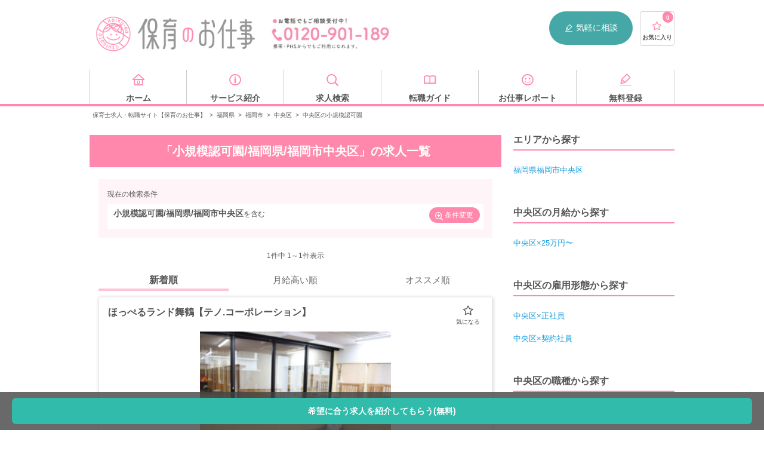

--- FILE ---
content_type: text/html; charset=UTF-8
request_url: https://hoiku-shigoto.com/area/fukuoka/fukuoka/chuo/facilities/facility-12
body_size: 24120
content:
<!doctype html>
<html lang="ja">
<head>
<title>＜福岡市中央区×小規模認可園＞の求人・転職情報｜【保育のお仕事】</title>
<meta charset="UTF-8">
<meta name="viewport" content="width=device-width, user-scalable=no, initial-scale=1.0, maximum-scale=1.0, minimum-scale=1.0">
<meta http-equiv="X-UA-Compatible" content="ie=edge">
<meta name="description" content="小規模認可園の求人を1件掲載中。掲載中の小規模認可園の月給は最高、平均です。全国56844件の求人情報から、特徴やお給料などの条件で検索して、理想の求人を見つけましょう！">
<meta property="og:title" content="＜福岡市中央区×小規模認可園＞の求人・転職情報｜【保育のお仕事】">
<meta property="og:type" content="website">
<meta property="og:description" content="小規模認可園の求人を1件掲載中。掲載中の小規模認可園の月給は最高、平均です。全国56844件の求人情報から、特徴やお給料などの条件で検索して、理想の求人を見つけましょう！">
<meta property="og:site_name" content="保育のお仕事">
<meta property="og:url" content="https://hoiku-shigoto.com/area/fukuoka/fukuoka/chuo/facilities/facility-12">
<meta property="og:image" content="/images/hoiku/index/JINZAI-1764_opg_2.png">
<meta name="twitter:card" content="summary">
<link rel="shortcut icon" href="/images/common/favicon.ico" type="image/ico"/>
<link href="/css/vendor.css+hoiku,_style-area-category.css,q20210806+hoiku,_sticky-search.css,qv1.0.pagespeed.cc.p1EEJk_yUh.css" rel="stylesheet" type="text/css"/>
<link rel="canonical" href="https://hoiku-shigoto.com/area/fukuoka/fukuoka/chuo/facilities/facility-12"/>
<script src="/js/hoiku_nocompile/jquery-3.5.0.min.js.pagespeed.jm.aP3huiWiF6.js"></script>
<script src="/js/vendor.js.pagespeed.jm.TqHYKx8-43.js"></script>
<script src="/js/hoiku,_script.js,q20220118+hoiku_nocompile,_modules,_store.legacy.min.js+hoiku_nocompile,_modules,_riot.compiler.min.js.pagespeed.jc.g-Dr01ISYP.js"></script><script>eval(mod_pagespeed_jTDXnF_Xiz);</script>
<script>eval(mod_pagespeed_oBJTwa36Co);</script>
<script>eval(mod_pagespeed_SQvchQD9Dc);</script>
<script src="/js/hoiku_nocompile/tags/like.tag" charset="utf-8" type="riot/tag"></script>
<script src="/js/hoiku_nocompile/tags/lists.tag" charset="utf-8" type="riot/tag"></script>
<script src="/js/hoiku_nocompile/tags/multiLike.tag" charset="utf-8" type="riot/tag"></script>
<script src="/js/hoiku_nocompile/tags/count.tag" charset="utf-8" type="riot/tag"></script>
<script src="/js/hoiku_nocompile/tags/noLists.tag" charset="utf-8" type="riot/tag"></script>
<script type="application/ld+json">{"@context":"http:\/\/schema.org","@type":"BreadcrumbList","itemListElement":[{"@type":"ListItem","position":1,"item":{"@id":"https:\/\/hoiku-shigoto.com","name":"\u4fdd\u80b2\u58eb\u6c42\u4eba\u30fb\u8ee2\u8077\u30b5\u30a4\u30c8\u3010\u4fdd\u80b2\u306e\u304a\u4ed5\u4e8b\u3011","image":null}},{"@type":"ListItem","position":2,"item":{"@id":"https:\/\/hoiku-shigoto.com\/area\/fukuoka","name":"\u798f\u5ca1\u770c","image":null}},{"@type":"ListItem","position":3,"item":{"@id":"https:\/\/hoiku-shigoto.com\/area\/fukuoka\/fukuoka","name":"\u798f\u5ca1\u5e02","image":null}},{"@type":"ListItem","position":4,"item":{"@id":"https:\/\/hoiku-shigoto.com\/area\/fukuoka\/fukuoka\/chuo","name":"\u4e2d\u592e\u533a","image":null}},{"@type":"ListItem","position":5,"item":{"@id":"https:\/\/hoiku-shigoto.com\/area\/fukuoka\/fukuoka\/chuo\/facilities\/facility-12","name":"\u4e2d\u592e\u533a\u306e\u5c0f\u898f\u6a21\u8a8d\u53ef\u5712","image":null}}]}</script>
<!-- Google Tag Manager -->
<script>(function(w,d,s,l,i){w[l]=w[l]||[];w[l].push({'gtm.start':new Date().getTime(),event:'gtm.js'});var f=d.getElementsByTagName(s)[0],j=d.createElement(s),dl=l!='dataLayer'?'&l='+l:'';j.async=true;j.src='https://www.googletagmanager.com/gtm.js?id='+i+dl;f.parentNode.insertBefore(j,f);})(window,document,'script','dataLayer','GTM-T92QCRQ');</script>
<!-- End Google Tag Manager -->
<script src="https://try.abtasty.com/aaf63e18dfda8de87103059e08067bd5.js"></script>
</head>
<body id="" class="bodyClass">
<!-- Google Tag Manager (noscript) -->
<noscript>
<iframe src="https://www.googletagmanager.com/ns.html?id=GTM-T92QCRQ" height="0" width="0" style="display:none;visibility:hidden"></iframe>
</noscript>
<!-- End Google Tag Manager (noscript) -->
<!-- Start TRYT AdCent -->
<!-- END TRYT AdCent -->
<div class="wrapper">
<header class="header" id="header">
<div class="header_inner">
<div class="header_pc pc">
<div class="logo">
<a href="/" title="保育士・幼稚園教諭の求人・転職サイト【保育のお仕事】" class="ssLogo"></a>
</div>
<div class="header_navi">
<span class="header_navi_tel" title="お電話でもご相談受付中！ 0120-901-189"></span>
<span class="header_navi_entry">
<a href="/entry" class="ssHeaderPc"><i class="ico-memo"></i>気軽に相談</a>
</span>
<span class="favList">
<a href="/favorites">
<i class="ico-star-1"></i>
<count>0</count>
<span class="favList_label">お気に入り</span>
</a>
</span>
</div>
</div>
<aside class="header_sp sp">
<div class="header_sp_inner">
<div class="logo">
<a href="/" title="保育士・幼稚園教諭の求人・転職サイト【保育のお仕事】"></a>
</div>
<div id="lnavi" class="sp">
<ul>
<li class="searchnavToggle open_modal">
<i class="ico-search"></i>
<span>カンタン検索</span>
</li>
<li class="favnavToggle open_modal">
<i class="ico-star-2"></i>
<count>
<span>0</span>
</count>
<span class="favList_label">お気に入り</span>
</li>
<li>
<a href="/search/recommends">
<i class="ico-time"></i>
<span class="favList_label">閲覧履歴</span>
</a>
</li>
<li class="navToggle open_modal">
<i class="ico-menu"></i>
<span class="favList_label">メニュー</span>
</li>
</ul>
</div>
</div>
<div class="searchMenuSp sp_menu_child">
<div class="scroll">
<h2>カンタン検索</h2>
<div class="navEasySearch">
<form action="https://hoiku-shigoto.com/search/result" accept-charset="UTF-8">
<label>
<select name="add_area">
<option value>都道府県</option>
<option value="東京都">東京都</option>
<option value="神奈川県">神奈川県</option>
<option value="埼玉県">埼玉県</option>
<option value="千葉県">千葉県</option>
<option value="茨城県">茨城県</option>
<option value="栃木県">栃木県</option>
<option value="群馬県">群馬県</option>
<option value="大阪府">大阪府</option>
<option value="兵庫県">兵庫県</option>
<option value="京都府">京都府</option>
<option value="滋賀県">滋賀県</option>
<option value="奈良県">奈良県</option>
<option value="和歌山県">和歌山県</option>
<option value="愛知県">愛知県</option>
<option value="静岡県">静岡県</option>
<option value="岐阜県">岐阜県</option>
<option value="三重県">三重県</option>
<option value="北海道">北海道</option>
<option value="宮城県">宮城県</option>
<option value="福島県">福島県</option>
<option value="青森県">青森県</option>
<option value="岩手県">岩手県</option>
<option value="山形県">山形県</option>
<option value="秋田県">秋田県</option>
<option value="新潟県">新潟県</option>
<option value="長野県">長野県</option>
<option value="石川県">石川県</option>
<option value="富山県">富山県</option>
<option value="山梨県">山梨県</option>
<option value="福井県">福井県</option>
<option value="広島県">広島県</option>
<option value="岡山県">岡山県</option>
<option value="山口県">山口県</option>
<option value="島根県">島根県</option>
<option value="鳥取県">鳥取県</option>
<option value="愛媛県">愛媛県</option>
<option value="香川県">香川県</option>
<option value="徳島県">徳島県</option>
<option value="高知県">高知県</option>
)
<option value="福岡県" selected>福岡県</option>
<option value="熊本県">熊本県</option>
<option value="鹿児島県">鹿児島県</option>
<option value="長崎県">長崎県</option>
<option value="大分県">大分県</option>
<option value="宮崎県">宮崎県</option>
<option value="佐賀県">佐賀県</option>
<option value="沖縄県">沖縄県</option>
</select>
</label>
<input type="text" name="add_city" value="福岡市中央区" size="40" maxlength="255" placeholder="市区町村" class="city">
<label>
<select name="employ_type">
<option value="">雇用形態</option>
<option value="正社員">正社員</option>
<option value="契約社員">契約社員</option>
<option value="派遣社員">派遣社員</option>
<option value="非常勤・パート">非常勤・パート</option>
</select>
</label>
<input class="submit" type="submit" value="検索">
</form>
</div>
</div>
<!--/ scroll-->
</div>
<div class="favMenuSp sp_menu_child">
<div class="scroll">
<h2>お気に入りリスト</h2>
<lists><lists>
</div>
<!--/ scroll-->
</div>
<div class="globalMenuSp sp_menu_child" ontouchstart="">
<div class="scroll">
<section class="globalMenuSp_inner">
<h2 class="globalMenuSp_title">求人を探す</h2>
<ul class="list list-box01 list-box01-jobSearch">
<li class="list_item">
<a href="/search#searchFeature" class="ssNaviSearchFeature toSeatch">特徴</a>
</li>
<li class="list_item">
<a href="/search#searchOccupation" class="ssNaviSearchJob toSeatch">職種</a>
</li>
<li class="list_item">
<a href="/search#searchArea" class="ssNaviSearchArea toSeatch">勤務地</a>
</li>
</ul>
<div class="flatbtnWrap">
<a href="/entry/" class="flatbtn green ssNaviEntry">求人を提案してもらう（無料）<i class="ico-arrow_right"></i></a>
</div>
</section>
<section class="globalMenuSp_inner">
<h2 class="globalMenuSp_title">転職について知る</h2>
<ul class="list list-box01 list-box01-howto">
<li class="list_item">
<a href="/report/archives/category/guide/" class="ssNaviKnowGuide">転職ガイド</a>
</li>
<li class="list_item">
<a href="/faq" class="ssNaviKnowFaq">よくある質問</a>
</li>
<li class="list_item">
<a href="/service" class="ssNaviKnowService">サービス紹介</a>
</li>
</ul>
</section>
<section class="globalMenuSp_inner">
<h2 class="globalMenuSp_title">注目の求人特集</h2>
<a href="/search/features/web-interview-ok"><img src="/images/hoiku/index/xwebinterview.png.pagespeed.ic.U5uAJz6pl-.webp" alt="お家で就活！WEB面接OK求人"></a>
<ul class="list list-box02">
<li class="list_item">
<a href="/search/facilities/facility-8" class="ssNaviFeatureFacility8"><i class="ico-office"></i>企業内保育</a>
</li>
<li class="list_item">
<a href="/search/facilities/facility-7" class="ssNaviFeatureFacility7"><i class="ico-hospital"></i>病院内保育</a>
</li>
<li class="list_item">
<a href="/search/features/newopen" class="ssNaviFeatureNewopen"><i class="ico-clover"></i>新規オープン</a>
</li>
<li class="list_item">
<a href="/search/features/smallscale" class="ssNaviFeatureSmallscale"><i class="ico-good"></i>小規模保育園</a>
</li>
<li class="list_item">
<a href="/search/features/housing-allowance" class="ssNaviFeatureHousingAllowance"><i class="ico-home"></i>住宅手当あり</a>
</li>
<li class="list_item">
<a href="/search/features/bonus" class="ssNaviFeatureBouns"><i class="ico-money"></i>賞与4ヵ月以上</a>
</li>
<li class="list_item">
<a href="/search/facilities/facility-6" class="ssNaviFeatureFacility6"><i class="ico-apple"></i>学童保育</a>
</li>
<li class="list_item">
<a href="/search/features/new-graduate" class="ssNaviFeatureTemporaryEmployee"><i class="ico-smile"></i>学生必見！新卒</a>
</li>
</ul>
</section>
<section class="globalMenuSp_inner">
<h2 class="globalMenuSp_title">人気の法人から探す</h2>
<ul class="list list-arrow02">
<li class="list_item">
<a href="/company/doronko" class="ssNaviCompany_doronko">どろんこ会グループ</a>
</li>
<li class="list_item">
<a href="/company/japan-nursery" class="ssNaviCompany_japan-nursery">日本保育サービス</a>
</li>
<li class="list_item">
<a href="/company/blossom" class="ssNaviCompany_blossom">さくらさくみらい</a>
</li>
<li class="list_item">
<a href="/company/pinokio" class="ssNaviCompany_pinokio">ピノーコーポレーション</a>
</li>
<li class="list_item">
<a href="/company/ksp" class="ssNaviCompany_ksp">スマイルプロジェクト</a>
</li>
<li class="list_item">
<a href="/company/teno-c" class="ssNaviCompany_teno-c">テノ．コーポレーション</a>
</li>
</ul>
</section>
</div>
</div>
</aside>
</div>
</header>
<div class="navi">
<ul class="navi_inner">
<li class="navi_inner_value">
<a href="/" class="ssNaviHome">
<i class="ico-home"></i>
<span>ホーム</span>
</a>
</li>
<li class="navi_inner_value">
<a href="/service" class="ssNaviService">
<i class="ico-information"></i>
<span>サービス紹介</span>
</a>
</li>
<li class="navi_inner_value">
<a href="/search" class="ssNaviSearch">
<i class="ico-search"></i>
<span>求人検索</span>
</a>
</li>
<li class="navi_inner_value">
<a href="/report/archives/category/guide/" class="ssNaviGuide">
<i class="ico-book"></i>
<span>転職ガイド</span>
</a>
</li>
<li class="navi_inner_value">
<a href="/report" class="ssNaviReport">
<i class="ico-smile"></i>
<span>お仕事レポート</span>
</a>
</li>
<li class="navi_inner_value">
<a href="/entry" class="ssNaviEntry">
<i class="ico-memo"></i>
<span>無料登録</span>
</a>
</li>
</ul>
</div>
<ul class="breadcrumb">
<li style="display: inline-block;"><a href="https://hoiku-shigoto.com">保育士求人・転職サイト【保育のお仕事】</a></li>
<span>></span>
<li style="display: inline-block;"><a href="https://hoiku-shigoto.com/area/fukuoka">福岡県</a></li>
<span>></span>
<li style="display: inline-block;"><a href="https://hoiku-shigoto.com/area/fukuoka/fukuoka">福岡市</a></li>
<span>></span>
<li style="display: inline-block;"><a href="https://hoiku-shigoto.com/area/fukuoka/fukuoka/chuo">中央区</a></li>
<span>></span>
<li style="display: inline-block;">中央区の小規模認可園</li>
</ul>
<div id="search-areaCategory" class="contents search areaCategory">
<article class="columnMain">
<h1 class="contents_title">
「小規模認可園/福岡県/福岡市中央区」の求人一覧
</h1>
<section class="contents_inner">
<div class="resultWrap">
<p class="resultWrapTitle">現在の検索条件</p>
<div class="resultConditions">
<div class="resultConditions_inner">
<span class="resultConditionsKeyword">小規模認可園/福岡県/福岡市中央区</span>を含む
</div>
<a href="#search-conditions-section" class="resultConditionsBtn"><i class="ico-search_plus"></i>条件変更</a>
</div>
</div>
</section>
<section class="contents_inner">
<div class="pageNavi">
<p class="pageNavi_label"><span id="listNumberOfJobs">1</span>件中 1～1件表示</p>
<ul class="sort">
<li class="sort_item sort_item-active">新着順</li>
<li class="sort_item"><a href="https://hoiku-shigoto.com/area/fukuoka/fukuoka/chuo/facilities/facility-12?order=salary">月給高い順</a></li>
<li class="sort_item"><a href="https://hoiku-shigoto.com/area/fukuoka/fukuoka/chuo/facilities/facility-12?order=recommend">オススメ順</a></li>
</ul>
</div>
<ul class="jobList">
<li class="jobList_item link_block_unaffected">
<article class="jobList_article">
<div class="jobList_article_data">
<h4 class="name" style="font-size: 1.6rem; font-weight: bold; margin-bottom: 1rem;">ほっぺるランド舞鶴【テノ.コーポレーション】</h4>
<div style="text-align: center; margin-bottom: 1rem;">
<img src="https://hoiku-shigoto.com/storage/img/fbed12cb0fbcd3b9e6a99adfee6fbb02_s.png" alt="ほっぺるランド舞鶴【テノ.コーポレーション】" style="width: 320px; height: 240px; object-fit: cover; margin-top: 1.2rem;">
</div>
<div style="background-color: #fff; border: 2px dotted #ff88ac; padding: 1.2rem 0.8rem; margin: 1.5rem 0 1.5rem 0;">
<p class="headline" style="color: #ff88ac; font-weight: bold; margin: 0;">
◆0-2歳児対象/定員19名の小規模園◎一人一人とじっくり向き合える環境♪
</p>
</div>
<table class="jobList_table">
<tbody>
<tr class="jobList_table_line">
<th class="jobList_table_heading">職種・雇用形態</th>
<td class="jobList_table_value">
<div class="jobList_table_value_container">保育士 / 正社員</div>
</td>
</tr>
<tr class="jobList_table_line">
<th class="jobList_table_heading">給与</th>
<td class="jobList_table_value" style="color: #ff88ac; font-weight: bold;">
<div class="jobList_table_value_container">月給：185,000円～</div>
</td>
</tr>
<tr class="jobList_table_line">
<th class="jobList_table_heading">休日</th>
<td class="jobList_table_value">
<div class="jobList_table_value_container">◇日祝他
◇年末年始休暇（12/29～1/3）
◇有給休暇
◇育児休業取得実績あり
＊年間休日114日+夏季休暇3日（年度により変動あり）</div>
</td>
</tr>
<tr class="jobList_table_line">
<th class="jobList_table_heading">施設形態</th>
<td class="jobList_table_value">
<div class="jobList_table_value_container">小規模認可園</div>
</td>
</tr>
<tr class="jobList_table_line">
<th class="jobList_table_heading">所在地</th>
<td class="jobList_table_value">
<div class="jobList_table_value_container">福岡県福岡市中央区舞鶴1-4-30 舞鶴パークビル1階</div>
</td>
</tr>
<tr class="jobList_table_line">
<th class="jobList_table_heading">アクセス</th>
<td class="jobList_table_value">
<div class="jobList_table_value_container">地下鉄空港線「天神駅」より徒歩9分</div>
</td>
</tr>
</tbody>
</table>
<multilike id="OD-050936" title="ほっぺるランド舞鶴【テノ.コーポレーション】" pr="◆0-2歳児対象/定員19名の小規模園◎一人一人とじっくり向き合える環境♪" image="/storage/img/fbed12cb0fbcd3b9e6a99adfee6fbb02_s.png" salary="月給18万円〜" area="福岡県福岡市中央区" jobtype="保育士" employtype="正社員">
</multilike>
<div class="jobList_features" style="margin-top: 1rem; padding: 0.8rem 0;">
<h5 class="jobList_features_title" style="font-size: 1.4rem; font-weight: bold; margin-bottom: 0.5rem;">特徴</h5>
<ul class="jobList_features_list" style="display: flex; flex-wrap: wrap; align-items: center; list-style: none; padding: 0; margin: 0;">
<li style="border: 1px solid #F29921; margin-right: 0.4rem; margin-bottom: 0.4rem; padding: 4px 8px; color: #555555; border-radius: 4px; box-sizing: border-box; font-size: 1rem; line-height: 1; text-align: center; list-style: none;">特別求人</li>
<li style="border: 1px solid #F29921; margin-right: 0.4rem; margin-bottom: 0.4rem; padding: 4px 8px; color: #555555; border-radius: 4px; box-sizing: border-box; font-size: 1rem; line-height: 1; text-align: center; list-style: none;">小規模保育園</li>
<li style="border: 1px solid #F29921; margin-right: 0.4rem; margin-bottom: 0.4rem; padding: 4px 8px; color: #555555; border-radius: 4px; box-sizing: border-box; font-size: 1rem; line-height: 1; text-align: center; list-style: none;">未経験OK</li>
<li style="border: 1px solid #F29921; margin-right: 0.4rem; margin-bottom: 0.4rem; padding: 4px 8px; color: #555555; border-radius: 4px; box-sizing: border-box; font-size: 1rem; line-height: 1; text-align: center; list-style: none;">乳児保育</li>
<li style="border: 1px solid #F29921; margin-right: 0.4rem; margin-bottom: 0.4rem; padding: 4px 8px; color: #555555; border-radius: 4px; box-sizing: border-box; font-size: 1rem; line-height: 1; text-align: center; list-style: none;">時短勤務OK</li>
<li style="border: 1px solid #F29921; margin-right: 0.4rem; margin-bottom: 0.4rem; padding: 4px 8px; color: #555555; border-radius: 4px; box-sizing: border-box; font-size: 1rem; line-height: 1; text-align: center; list-style: none;">WEB面接可</li>
</ul>
</div>
</div>
<div class="jobList_article_btn">
<a href="/detail/OD-050936.html" class="ssFavlistDetail entry_btn"><i class="ico-search_plus"></i>詳細を見る</a>
</div>
</article>
</li>
</ul>
<div class="pageNavi">
<p class="pageNavi_label"><span>1</span>件中 1～1件表示</p>
</div>
<div class="jobList_fixedBtn">
<a href="/entry">希望に合う求人を紹介してもらう(無料)</a>
</div>
<script>$(function(){$("multilike").click(function(e){e.stopPropagation();});});</script>
<h2 class="contents_subTitle" id="normalSearch">条件を追加して保育士求人を再検索</h2>
<form action="https://hoiku-shigoto.com/search/result" accept-charset="UTF-8">
<a id="normal_search" class="anchor"></a>
<div class="formTableWrap">
<dl class="formTable">
<dt class="formTable_heading">エリア選択</dt>
<dd class="formTable_value">
<div class="modalTrigger">
<span class="modalTrigger_button checkboxValueBox js_modal" data-id="#formModal">
エリアを選ぶ
</span>
</div>
</dd>
</dl>
<section class="formModal" id="formModal">
<div class="formModalInner formModalInner-accordion">
<div class="formModalOverlay formModalClose js_close"></div>
<div class="formModalInnerBox">
<div class="formModalHeader">
<span class="formModalHeader_item formModalClose js_close"><i class="ico-arrow_left-thin"></i>戻る</span>
<p class="formModalHeader_titile">エリアを絞り込む</p>
<span class="formModalHeader_item formModalClose js_close"><i class="ico-close"></i></span>
</div>
<div class="accordionListWrap">
<details class="accordionList">
<summary class="accordionList_title accordionList_title-1">関東</summary>
<details class="accordionList accordionList-2">
<summary class="accordionList_title accordionList_title-2">東京都</summary>
<ul class="accordionListContent">
<li class="accordionListContent_item accordionListContent_item-2">
<label>
<input name="area_info[]" type="checkbox" value="東京都">
東京都すべて
</label>
</li>
<li class="accordionListContent_item accordionListContent_item-2 accordionListContent_item-district">
<details class="accordionList accordionList-3">
<summary class="accordionList_title accordionList_title-3">23区から選ぶ</summary>
<ul class="accordionListContent accordionListContent-column2">
<li class="accordionListContent_item accordionListContent_item-3">
<label>
<input name="area_info[]" type="checkbox" value="東京都千代田区">
千代田区
</label>
</li>
<li class="accordionListContent_item accordionListContent_item-3">
<label>
<input name="area_info[]" type="checkbox" value="東京都中央区">
中央区
</label>
</li>
<li class="accordionListContent_item accordionListContent_item-3">
<label>
<input name="area_info[]" type="checkbox" value="東京都港区">
港区
</label>
</li>
<li class="accordionListContent_item accordionListContent_item-3">
<label>
<input name="area_info[]" type="checkbox" value="東京都文京区">
文京区
</label>
</li>
<li class="accordionListContent_item accordionListContent_item-3">
<label>
<input name="area_info[]" type="checkbox" value="東京都新宿区">
新宿区
</label>
</li>
<li class="accordionListContent_item accordionListContent_item-3">
<label>
<input name="area_info[]" type="checkbox" value="東京都渋谷区">
渋谷区
</label>
</li>
<li class="accordionListContent_item accordionListContent_item-3">
<label>
<input name="area_info[]" type="checkbox" value="東京都台東区">
台東区
</label>
</li>
<li class="accordionListContent_item accordionListContent_item-3">
<label>
<input name="area_info[]" type="checkbox" value="東京都墨田区">
墨田区
</label>
</li>
<li class="accordionListContent_item accordionListContent_item-3">
<label>
<input name="area_info[]" type="checkbox" value="東京都江東区">
江東区
</label>
</li>
<li class="accordionListContent_item accordionListContent_item-3">
<label>
<input name="area_info[]" type="checkbox" value="東京都荒川区">
荒川区
</label>
</li>
<li class="accordionListContent_item accordionListContent_item-3">
<label>
<input name="area_info[]" type="checkbox" value="東京都足立区">
足立区
</label>
</li>
<li class="accordionListContent_item accordionListContent_item-3">
<label>
<input name="area_info[]" type="checkbox" value="東京都葛飾区">
葛飾区
</label>
</li>
<li class="accordionListContent_item accordionListContent_item-3">
<label>
<input name="area_info[]" type="checkbox" value="東京都江戸川区">
江戸川区
</label>
</li>
<li class="accordionListContent_item accordionListContent_item-3">
<label>
<input name="area_info[]" type="checkbox" value="東京都品川区">
品川区
</label>
</li>
<li class="accordionListContent_item accordionListContent_item-3">
<label>
<input name="area_info[]" type="checkbox" value="東京都目黒区">
目黒区
</label>
</li>
<li class="accordionListContent_item accordionListContent_item-3">
<label>
<input name="area_info[]" type="checkbox" value="東京都大田区">
大田区
</label>
</li>
<li class="accordionListContent_item accordionListContent_item-3">
<label>
<input name="area_info[]" type="checkbox" value="東京都世田谷区">
世田谷区
</label>
</li>
<li class="accordionListContent_item accordionListContent_item-3">
<label>
<input name="area_info[]" type="checkbox" value="東京都中野区">
中野区
</label>
</li>
<li class="accordionListContent_item accordionListContent_item-3">
<label>
<input name="area_info[]" type="checkbox" value="東京都杉並区">
杉並区
</label>
</li>
<li class="accordionListContent_item accordionListContent_item-3">
<label>
<input name="area_info[]" type="checkbox" value="東京都練馬区">
練馬区
</label>
</li>
<li class="accordionListContent_item accordionListContent_item-3">
<label>
<input name="area_info[]" type="checkbox" value="東京都豊島区">
豊島区
</label>
</li>
<li class="accordionListContent_item accordionListContent_item-3">
<label>
<input name="area_info[]" type="checkbox" value="東京都北区">
北区
</label>
</li>
<li class="accordionListContent_item accordionListContent_item-3">
<label>
<input name="area_info[]" type="checkbox" value="東京都板橋区">
板橋区
</label>
</li>
</ul>
</details>
</li>
<li class="accordionListContent_item accordionListContent_item-2 accordionListContent_item-district">
<details class="accordionList">
<summary class="accordionList_title accordionList_title-3">そのほかの市</summary>
<ul class="accordionListContent accordionListContent-column2">
<li class="accordionListContent_item accordionListContent_item-3">
<label>
<input name="area_info[]" type="checkbox" value="東京都昭島市">
昭島市
</label>
</li>
<li class="accordionListContent_item accordionListContent_item-3">
<label>
<input name="area_info[]" type="checkbox" value="東京都あきる野市">
あきる野市
</label>
</li>
<li class="accordionListContent_item accordionListContent_item-3">
<label>
<input name="area_info[]" type="checkbox" value="東京都稲城市">
稲城市
</label>
</li>
<li class="accordionListContent_item accordionListContent_item-3">
<label>
<input name="area_info[]" type="checkbox" value="東京都青梅市">
青梅市
</label>
</li>
<li class="accordionListContent_item accordionListContent_item-3">
<label>
<input name="area_info[]" type="checkbox" value="東京都清瀬市">
清瀬市
</label>
</li>
<li class="accordionListContent_item accordionListContent_item-3">
<label>
<input name="area_info[]" type="checkbox" value="東京都国立市">
国立市
</label>
</li>
<li class="accordionListContent_item accordionListContent_item-3">
<label>
<input name="area_info[]" type="checkbox" value="東京都小金井市">
小金井市
</label>
</li>
<li class="accordionListContent_item accordionListContent_item-3">
<label>
<input name="area_info[]" type="checkbox" value="東京都国分寺市">
国分寺市
</label>
</li>
<li class="accordionListContent_item accordionListContent_item-3">
<label>
<input name="area_info[]" type="checkbox" value="東京都小平市">
小平市
</label>
</li>
<li class="accordionListContent_item accordionListContent_item-3">
<label>
<input name="area_info[]" type="checkbox" value="東京都狛江市">
狛江市
</label>
</li>
<li class="accordionListContent_item accordionListContent_item-3">
<label>
<input name="area_info[]" type="checkbox" value="東京都立川市">
立川市
</label>
</li>
<li class="accordionListContent_item accordionListContent_item-3">
<label>
<input name="area_info[]" type="checkbox" value="東京都多摩市">
多摩市
</label>
</li>
<li class="accordionListContent_item accordionListContent_item-3">
<label>
<input name="area_info[]" type="checkbox" value="東京都調布市">
調布市
</label>
</li>
<li class="accordionListContent_item accordionListContent_item-3">
<label>
<input name="area_info[]" type="checkbox" value="東京都西東京市">
西東京市
</label>
</li>
<li class="accordionListContent_item accordionListContent_item-3">
<label>
<input name="area_info[]" type="checkbox" value="東京都八王子市">
八王子市
</label>
</li>
<li class="accordionListContent_item accordionListContent_item-3">
<label>
<input name="area_info[]" type="checkbox" value="東京都羽村市">
羽村市
</label>
</li>
<li class="accordionListContent_item accordionListContent_item-3">
<label>
<input name="area_info[]" type="checkbox" value="東京都東久留米市">
東久留米市
</label>
</li>
<li class="accordionListContent_item accordionListContent_item-3">
<label>
<input name="area_info[]" type="checkbox" value="東京都東村山市">
東村山市
</label>
</li>
<li class="accordionListContent_item accordionListContent_item-3">
<label>
<input name="area_info[]" type="checkbox" value="東京都東大和市">
東大和市
</label>
</li>
<li class="accordionListContent_item accordionListContent_item-3">
<label>
<input name="area_info[]" type="checkbox" value="東京都日野市">
日野市
</label>
</li>
<li class="accordionListContent_item accordionListContent_item-3">
<label>
<input name="area_info[]" type="checkbox" value="東京都府中市">
府中市
</label>
</li>
<li class="accordionListContent_item accordionListContent_item-3">
<label>
<input name="area_info[]" type="checkbox" value="東京都福生市">
福生市
</label>
</li>
<li class="accordionListContent_item accordionListContent_item-3">
<label>
<input name="area_info[]" type="checkbox" value="東京都町田市">
町田市
</label>
</li>
<li class="accordionListContent_item accordionListContent_item-3">
<label>
<input name="area_info[]" type="checkbox" value="東京都三鷹市">
三鷹市
</label>
</li>
<li class="accordionListContent_item accordionListContent_item-3">
<label>
<input name="area_info[]" type="checkbox" value="東京都武蔵野市">
武蔵野市
</label>
</li>
<li class="accordionListContent_item accordionListContent_item-3">
<label>
<input name="area_info[]" type="checkbox" value="東京都武蔵村山市">
武蔵村山市
</label>
</li>
<li class="accordionListContent_item accordionListContent_item-3">
<label>
<input name="area_info[]" type="checkbox" value="東京都西多摩郡">
西多摩郡
</label>
</li>
<li class="accordionListContent_item accordionListContent_item-3">
<label>
<input name="area_info[]" type="checkbox" value="東京都西多摩郡瑞穂町">
西多摩郡瑞穂町
</label>
</li>
<li class="accordionListContent_item accordionListContent_item-3">
<label>
<input name="area_info[]" type="checkbox" value="東京都西多摩郡日の出町">
西多摩郡日の出町
</label>
</li>
</ul>
</details>
</li>
</ul>
</details>
<details class="accordionList accordionList-2">
<summary class="accordionList_title accordionList_title-2">神奈川県</summary>
<ul class="accordionListContent">
<li class="accordionListContent_item accordionListContent_item-2">
<label>
<input name="area_info[]" type="checkbox" value="神奈川県">
神奈川県すべて
</label>
</li>
<li class="accordionListContent_item accordionListContent_item-2 accordionListContent_item-district">
<details class="accordionList accordionList-3">
<summary class="accordionList_title accordionList_title-3">横浜市</summary>
<ul class="accordionListContent accordionListContent-column2">
<li class="accordionListContent_item accordionListContent_item-3 accordionListContent_item-all">
<label>
<input name="area_info[]" type="checkbox" value="神奈川県横浜市">
横浜市全域
</label>
</li>
<li class="accordionListContent_item accordionListContent_item-3">
<label>
<input name="area_info[]" type="checkbox" value="神奈川県横浜市鶴見区">
鶴見区
</label>
</li>
<li class="accordionListContent_item accordionListContent_item-3">
<label>
<input name="area_info[]" type="checkbox" value="神奈川県横浜市神奈川区">
神奈川区
</label>
</li>
<li class="accordionListContent_item accordionListContent_item-3">
<label>
<input name="area_info[]" type="checkbox" value="神奈川県横浜市西区">
西区
</label>
</li>
<li class="accordionListContent_item accordionListContent_item-3">
<label>
<input name="area_info[]" type="checkbox" value="神奈川県横浜市中区">
中区
</label>
</li>
<li class="accordionListContent_item accordionListContent_item-3">
<label>
<input name="area_info[]" type="checkbox" value="神奈川県横浜市保土ケ谷区">
保土ケ谷区
</label>
</li>
<li class="accordionListContent_item accordionListContent_item-3">
<label>
<input name="area_info[]" type="checkbox" value="神奈川県横浜市磯子区">
磯子区
</label>
</li>
<li class="accordionListContent_item accordionListContent_item-3">
<label>
<input name="area_info[]" type="checkbox" value="神奈川県横浜市金沢区">
金沢区
</label>
</li>
<li class="accordionListContent_item accordionListContent_item-3">
<label>
<input name="area_info[]" type="checkbox" value="神奈川県横浜市港北区">
港北区
</label>
</li>
<li class="accordionListContent_item accordionListContent_item-3">
<label>
<input name="area_info[]" type="checkbox" value="神奈川県横浜市戸塚区">
戸塚区
</label>
</li>
<li class="accordionListContent_item accordionListContent_item-3">
<label>
<input name="area_info[]" type="checkbox" value="神奈川県横浜市港南区">
港南区
</label>
</li>
<li class="accordionListContent_item accordionListContent_item-3">
<label>
<input name="area_info[]" type="checkbox" value="神奈川県横浜市旭区">
旭区
</label>
</li>
<li class="accordionListContent_item accordionListContent_item-3">
<label>
<input name="area_info[]" type="checkbox" value="神奈川県横浜市緑区">
緑区
</label>
</li>
<li class="accordionListContent_item accordionListContent_item-3">
<label>
<input name="area_info[]" type="checkbox" value="神奈川県横浜市栄区">
栄区
</label>
</li>
<li class="accordionListContent_item accordionListContent_item-3">
<label>
<input name="area_info[]" type="checkbox" value="神奈川県横浜市泉区">
泉区
</label>
</li>
<li class="accordionListContent_item accordionListContent_item-3">
<label>
<input name="area_info[]" type="checkbox" value="神奈川県横浜市青葉区">
青葉区
</label>
</li>
<li class="accordionListContent_item accordionListContent_item-3">
<label>
<input name="area_info[]" type="checkbox" value="神奈川県横浜市都筑区">
都筑区
</label>
</li>
<li class="accordionListContent_item accordionListContent_item-3">
<label>
<input name="area_info[]" type="checkbox" value="神奈川県横浜市瀬谷区">
瀬谷区
</label>
</li>
<li class="accordionListContent_item accordionListContent_item-3">
<label>
<input name="area_info[]" type="checkbox" value="神奈川県横浜市南区">
南区
</label>
</li>
</ul>
</details>
</li>
<li class="accordionListContent_item accordionListContent_item-2 accordionListContent_item-district">
<details class="accordionList accordionList-3">
<summary class="accordionList_title accordionList_title-3">川崎市</summary>
<ul class="accordionListContent accordionListContent-column2">
<li class="accordionListContent_item accordionListContent_item-3 accordionListContent_item-all">
<label>
<input name="area_info[]" type="checkbox" value="神奈川県川崎市">
川崎市全域
</label>
</li>
<li class="accordionListContent_item accordionListContent_item-3">
<label>
<input name="area_info[]" type="checkbox" value="神奈川県川崎市川崎区">
川崎区
</label>
</li>
<li class="accordionListContent_item accordionListContent_item-3">
<label>
<input name="area_info[]" type="checkbox" value="神奈川県川崎市幸区">
幸区
</label>
</li>
<li class="accordionListContent_item accordionListContent_item-3">
<label>
<input name="area_info[]" type="checkbox" value="神奈川県川崎市中原区">
中原区
</label>
</li>
<li class="accordionListContent_item accordionListContent_item-3">
<label>
<input name="area_info[]" type="checkbox" value="神奈川県川崎市高津区">
高津区
</label>
</li>
<li class="accordionListContent_item accordionListContent_item-3">
<label>
<input name="area_info[]" type="checkbox" value="神奈川県川崎市多摩区">
多摩区
</label>
</li>
<li class="accordionListContent_item accordionListContent_item-3">
<label>
<input name="area_info[]" type="checkbox" value="神奈川県川崎市宮前区">
宮前区
</label>
</li>
<li class="accordionListContent_item accordionListContent_item-3">
<label>
<input name="area_info[]" type="checkbox" value="神奈川県川崎市麻生区">
麻生区
</label>
</li>
</ul>
</details>
</li>
<li class="accordionListContent_item accordionListContent_item-2 accordionListContent_item-district">
<details class="accordionList accordionList-3">
<summary class="accordionList_title accordionList_title-3">相模原市</summary>
<ul class="accordionListContent accordionListContent-column2">
<li class="accordionListContent_item accordionListContent_item-3 accordionListContent_item-all">
<label>
<input name="area_info[]" type="checkbox" value="神奈川県相模原市">
相模原市全域
</label>
</li>
<li class="accordionListContent_item accordionListContent_item-3">
<label>
<input name="area_info[]" type="checkbox" value="神奈川県相模原市緑区">
緑区
</label>
</li>
<li class="accordionListContent_item accordionListContent_item-3">
<label>
<input name="area_info[]" type="checkbox" value="神奈川県相模原市中央区">
中央区
</label>
</li>
<li class="accordionListContent_item accordionListContent_item-3">
<label>
<input name="area_info[]" type="checkbox" value="神奈川県相模原市南区">
南区
</label>
</li>
</ul>
</details>
</li>
<li class="accordionListContent_item accordionListContent_item-2 accordionListContent_item-district">
<details class="accordionList accordionList-3">
<summary class="accordionList_title accordionList_title-3">そのほかの市</summary>
<ul class="accordionListContent accordionListContent-column2">
<li class="accordionListContent_item accordionListContent_item-3">
<label>
<input name="area_info[]" type="checkbox" value="神奈川県厚木市">
厚木市
</label>
</li>
<li class="accordionListContent_item accordionListContent_item-3">
<label>
<input name="area_info[]" type="checkbox" value="神奈川県綾瀬市">
綾瀬市
</label>
</li>
<li class="accordionListContent_item accordionListContent_item-3">
<label>
<input name="area_info[]" type="checkbox" value="神奈川県伊勢原市">
伊勢原市
</label>
</li>
<li class="accordionListContent_item accordionListContent_item-3">
<label>
<input name="area_info[]" type="checkbox" value="神奈川県海老名市">
海老名市
</label>
</li>
<li class="accordionListContent_item accordionListContent_item-3">
<label>
<input name="area_info[]" type="checkbox" value="神奈川県小田原市">
小田原市
</label>
</li>
<li class="accordionListContent_item accordionListContent_item-3">
<label>
<input name="area_info[]" type="checkbox" value="神奈川県鎌倉市">
鎌倉市
</label>
</li>
<li class="accordionListContent_item accordionListContent_item-3">
<label>
<input name="area_info[]" type="checkbox" value="神奈川県座間市">
座間市
</label>
</li>
<li class="accordionListContent_item accordionListContent_item-3">
<label>
<input name="area_info[]" type="checkbox" value="神奈川県逗子市">
逗子市
</label>
</li>
<li class="accordionListContent_item accordionListContent_item-3">
<label>
<input name="area_info[]" type="checkbox" value="神奈川県茅ヶ崎市">
茅ヶ崎市
</label>
</li>
<li class="accordionListContent_item accordionListContent_item-3">
<label>
<input name="area_info[]" type="checkbox" value="神奈川県秦野市">
秦野市
</label>
</li>
<li class="accordionListContent_item accordionListContent_item-3">
<label>
<input name="area_info[]" type="checkbox" value="神奈川県平塚市">
平塚市
</label>
</li>
<li class="accordionListContent_item accordionListContent_item-3">
<label>
<input name="area_info[]" type="checkbox" value="神奈川県藤沢市">
藤沢市
</label>
</li>
<li class="accordionListContent_item accordionListContent_item-3">
<label>
<input name="area_info[]" type="checkbox" value="神奈川県三浦市">
三浦市
</label>
</li>
<li class="accordionListContent_item accordionListContent_item-3">
<label>
<input name="area_info[]" type="checkbox" value="神奈川県南足柄市">
南足柄市
</label>
</li>
<li class="accordionListContent_item accordionListContent_item-3">
<label>
<input name="area_info[]" type="checkbox" value="神奈川県大和市">
大和市
</label>
</li>
<li class="accordionListContent_item accordionListContent_item-3">
<label>
<input name="area_info[]" type="checkbox" value="神奈川県横須賀市">
横須賀市
</label>
</li>
<li class="accordionListContent_item accordionListContent_item-3">
<label>
<input name="area_info[]" type="checkbox" value="神奈川県三浦郡">
三浦郡
</label>
</li>
<li class="accordionListContent_item accordionListContent_item-3">
<label>
<input name="area_info[]" type="checkbox" value="神奈川県三浦郡葉山町">
三浦郡葉山町
</label>
</li>
<li class="accordionListContent_item accordionListContent_item-3">
<label>
<input name="area_info[]" type="checkbox" value="神奈川県高座郡寒川町">
高座郡寒川町
</label>
</li>
<li class="accordionListContent_item accordionListContent_item-3">
<label>
<input name="area_info[]" type="checkbox" value="神奈川県中郡大磯町">
中郡大磯町
</label>
</li>
<li class="accordionListContent_item accordionListContent_item-3">
<label>
<input name="area_info[]" type="checkbox" value="神奈川県中郡二宮町">
中郡二宮町
</label>
</li>
<li class="accordionListContent_item accordionListContent_item-3">
<label>
<input name="area_info[]" type="checkbox" value="神奈川県足柄下郡箱根町">
足柄下郡箱根町
</label>
</li>
<li class="accordionListContent_item accordionListContent_item-3">
<label>
<input name="area_info[]" type="checkbox" value="神奈川県愛甲郡愛川町">
愛甲郡愛川町
</label>
</li>
</ul>
</details>
</li>
</ul>
</details>
<details class="accordionList accordionList-2">
<summary class="accordionList_title accordionList_title-2">埼玉県</summary>
<ul class="accordionListContent">
<li class="accordionListContent_item accordionListContent_item-2">
<label>
<input name="area_info[]" type="checkbox" value="埼玉県">
埼玉県すべて
</label>
</li>
<li class="accordionListContent_item accordionListContent_item-2 accordionListContent_item-district">
<details class="accordionList accordionList-3">
<summary class="accordionList_title accordionList_title-3">さいたま市</summary>
<ul class="accordionListContent accordionListContent-column2">
<li class="accordionListContent_item accordionListContent_item-3 accordionListContent_item-all">
<label>
<input name="area_info[]" type="checkbox" value="埼玉県さいたま市">
さいたま市全域
</label>
</li>
<li class="accordionListContent_item accordionListContent_item-3">
<label>
<input name="area_info[]" type="checkbox" value="埼玉県さいたま市西区">
西区
</label>
</li>
<li class="accordionListContent_item accordionListContent_item-3">
<label>
<input name="area_info[]" type="checkbox" value="埼玉県さいたま市北区">
北区
</label>
</li>
<li class="accordionListContent_item accordionListContent_item-3">
<label>
<input name="area_info[]" type="checkbox" value="埼玉県さいたま市大宮区">
大宮区
</label>
</li>
<li class="accordionListContent_item accordionListContent_item-3">
<label>
<input name="area_info[]" type="checkbox" value="埼玉県さいたま市見沼区">
見沼区
</label>
</li>
<li class="accordionListContent_item accordionListContent_item-3">
<label>
<input name="area_info[]" type="checkbox" value="埼玉県さいたま市中央区">
中央区
</label>
</li>
<li class="accordionListContent_item accordionListContent_item-3">
<label>
<input name="area_info[]" type="checkbox" value="埼玉県さいたま市桜区">
桜区
</label>
</li>
<li class="accordionListContent_item accordionListContent_item-3">
<label>
<input name="area_info[]" type="checkbox" value="埼玉県さいたま市浦和区">
浦和区
</label>
</li>
<li class="accordionListContent_item accordionListContent_item-3">
<label>
<input name="area_info[]" type="checkbox" value="埼玉県さいたま市南区">
南区
</label>
</li>
<li class="accordionListContent_item accordionListContent_item-3">
<label>
<input name="area_info[]" type="checkbox" value="埼玉県さいたま市緑区">
緑区
</label>
</li>
<li class="accordionListContent_item accordionListContent_item-3">
<label>
<input name="area_info[]" type="checkbox" value="埼玉県さいたま市岩槻区">
岩槻区
</label>
</li>
</ul>
</details>
</li>
<li class="accordionListContent_item accordionListContent_item-2 accordionListContent_item-district">
<details class="accordionList accordionList-3">
<summary class="accordionList_title accordionList_title-3">そのほかの市</summary>
<ul class="accordionListContent accordionListContent-column2">
<li class="accordionListContent_item accordionListContent_item-3">
<label>
<input name="area_info[]" type="checkbox" value="埼玉県上尾市">
上尾市
</label>
</li>
<li class="accordionListContent_item accordionListContent_item-3">
<label>
<input name="area_info[]" type="checkbox" value="埼玉県朝霞市">
朝霞市
</label>
</li>
<li class="accordionListContent_item accordionListContent_item-3">
<label>
<input name="area_info[]" type="checkbox" value="埼玉県入間市">
入間市
</label>
</li>
<li class="accordionListContent_item accordionListContent_item-3">
<label>
<input name="area_info[]" type="checkbox" value="埼玉県桶川市">
桶川市
</label>
</li>
<li class="accordionListContent_item accordionListContent_item-3">
<label>
<input name="area_info[]" type="checkbox" value="埼玉県春日部市">
春日部市
</label>
</li>
<li class="accordionListContent_item accordionListContent_item-3">
<label>
<input name="area_info[]" type="checkbox" value="埼玉県加須市">
加須市
</label>
</li>
<li class="accordionListContent_item accordionListContent_item-3">
<label>
<input name="area_info[]" type="checkbox" value="埼玉県川口市">
川口市
</label>
</li>
<li class="accordionListContent_item accordionListContent_item-3">
<label>
<input name="area_info[]" type="checkbox" value="埼玉県川越市">
川越市
</label>
</li>
<li class="accordionListContent_item accordionListContent_item-3">
<label>
<input name="area_info[]" type="checkbox" value="埼玉県北本市">
北本市
</label>
</li>
<li class="accordionListContent_item accordionListContent_item-3">
<label>
<input name="area_info[]" type="checkbox" value="埼玉県行田市">
行田市
</label>
</li>
<li class="accordionListContent_item accordionListContent_item-3">
<label>
<input name="area_info[]" type="checkbox" value="埼玉県久喜市">
久喜市
</label>
</li>
<li class="accordionListContent_item accordionListContent_item-3">
<label>
<input name="area_info[]" type="checkbox" value="埼玉県熊谷市">
熊谷市
</label>
</li>
<li class="accordionListContent_item accordionListContent_item-3">
<label>
<input name="area_info[]" type="checkbox" value="埼玉県鴻巣市">
鴻巣市
</label>
</li>
<li class="accordionListContent_item accordionListContent_item-3">
<label>
<input name="area_info[]" type="checkbox" value="埼玉県越谷市">
越谷市
</label>
</li>
<li class="accordionListContent_item accordionListContent_item-3">
<label>
<input name="area_info[]" type="checkbox" value="埼玉県坂戸市">
坂戸市
</label>
</li>
<li class="accordionListContent_item accordionListContent_item-3">
<label>
<input name="area_info[]" type="checkbox" value="埼玉県幸手市">
幸手市
</label>
</li>
<li class="accordionListContent_item accordionListContent_item-3">
<label>
<input name="area_info[]" type="checkbox" value="埼玉県狭山市">
狭山市
</label>
</li>
<li class="accordionListContent_item accordionListContent_item-3">
<label>
<input name="area_info[]" type="checkbox" value="埼玉県志木市">
志木市
</label>
</li>
<li class="accordionListContent_item accordionListContent_item-3">
<label>
<input name="area_info[]" type="checkbox" value="埼玉県白岡市">
白岡市
</label>
</li>
<li class="accordionListContent_item accordionListContent_item-3">
<label>
<input name="area_info[]" type="checkbox" value="埼玉県草加市">
草加市
</label>
</li>
<li class="accordionListContent_item accordionListContent_item-3">
<label>
<input name="area_info[]" type="checkbox" value="埼玉県秩父市">
秩父市
</label>
</li>
<li class="accordionListContent_item accordionListContent_item-3">
<label>
<input name="area_info[]" type="checkbox" value="埼玉県鶴ヶ島市">
鶴ヶ島市
</label>
</li>
<li class="accordionListContent_item accordionListContent_item-3">
<label>
<input name="area_info[]" type="checkbox" value="埼玉県所沢市">
所沢市
</label>
</li>
<li class="accordionListContent_item accordionListContent_item-3">
<label>
<input name="area_info[]" type="checkbox" value="埼玉県戸田市">
戸田市
</label>
</li>
<li class="accordionListContent_item accordionListContent_item-3">
<label>
<input name="area_info[]" type="checkbox" value="埼玉県新座市">
新座市
</label>
</li>
<li class="accordionListContent_item accordionListContent_item-3">
<label>
<input name="area_info[]" type="checkbox" value="埼玉県蓮田市">
蓮田市
</label>
</li>
<li class="accordionListContent_item accordionListContent_item-3">
<label>
<input name="area_info[]" type="checkbox" value="埼玉県羽生市">
羽生市
</label>
</li>
<li class="accordionListContent_item accordionListContent_item-3">
<label>
<input name="area_info[]" type="checkbox" value="埼玉県飯能市">
飯能市
</label>
</li>
<li class="accordionListContent_item accordionListContent_item-3">
<label>
<input name="area_info[]" type="checkbox" value="埼玉県東松山市">
東松山市
</label>
</li>
<li class="accordionListContent_item accordionListContent_item-3">
<label>
<input name="area_info[]" type="checkbox" value="埼玉県日高市">
日高市
</label>
</li>
<li class="accordionListContent_item accordionListContent_item-3">
<label>
<input name="area_info[]" type="checkbox" value="埼玉県深谷市">
深谷市
</label>
</li>
<li class="accordionListContent_item accordionListContent_item-3">
<label>
<input name="area_info[]" type="checkbox" value="埼玉県富士見市">
富士見市
</label>
</li>
<li class="accordionListContent_item accordionListContent_item-3">
<label>
<input name="area_info[]" type="checkbox" value="埼玉県ふじみ野市">
ふじみ野市
</label>
</li>
<li class="accordionListContent_item accordionListContent_item-3">
<label>
<input name="area_info[]" type="checkbox" value="埼玉県本庄市">
本庄市
</label>
</li>
<li class="accordionListContent_item accordionListContent_item-3">
<label>
<input name="area_info[]" type="checkbox" value="埼玉県三郷市">
三郷市
</label>
</li>
<li class="accordionListContent_item accordionListContent_item-3">
<label>
<input name="area_info[]" type="checkbox" value="埼玉県八潮市">
八潮市
</label>
</li>
<li class="accordionListContent_item accordionListContent_item-3">
<label>
<input name="area_info[]" type="checkbox" value="埼玉県吉川市">
吉川市
</label>
</li>
<li class="accordionListContent_item accordionListContent_item-3">
<label>
<input name="area_info[]" type="checkbox" value="埼玉県和光市">
和光市
</label>
</li>
<li class="accordionListContent_item accordionListContent_item-3">
<label>
<input name="area_info[]" type="checkbox" value="埼玉県蕨市">
蕨市
</label>
</li>
<li class="accordionListContent_item accordionListContent_item-3">
<label>
<input name="area_info[]" type="checkbox" value="埼玉県大里郡">
大里郡
</label>
</li>
<li class="accordionListContent_item accordionListContent_item-3">
<label>
<input name="area_info[]" type="checkbox" value="埼玉県北足立郡">
北足立郡
</label>
</li>
<li class="accordionListContent_item accordionListContent_item-3">
<label>
<input name="area_info[]" type="checkbox" value="埼玉県北葛飾郡">
北葛飾郡
</label>
</li>
<li class="accordionListContent_item accordionListContent_item-3">
<label>
<input name="area_info[]" type="checkbox" value="埼玉県児玉郡">
児玉郡
</label>
</li>
<li class="accordionListContent_item accordionListContent_item-3">
<label>
<input name="area_info[]" type="checkbox" value="埼玉県比企郡">
比企郡
</label>
</li>
<li class="accordionListContent_item accordionListContent_item-3">
<label>
<input name="area_info[]" type="checkbox" value="埼玉県南埼玉郡">
南埼玉郡
</label>
</li>
<li class="accordionListContent_item accordionListContent_item-3">
<label>
<input name="area_info[]" type="checkbox" value="埼玉県北足立郡伊奈町">
北足立郡伊奈町
</label>
</li>
<li class="accordionListContent_item accordionListContent_item-3">
<label>
<input name="area_info[]" type="checkbox" value="埼玉県入間郡三芳町">
入間郡三芳町
</label>
</li>
<li class="accordionListContent_item accordionListContent_item-3">
<label>
<input name="area_info[]" type="checkbox" value="埼玉県入間郡毛呂山町">
入間郡毛呂山町
</label>
</li>
<li class="accordionListContent_item accordionListContent_item-3">
<label>
<input name="area_info[]" type="checkbox" value="埼玉県比企郡滑川町">
比企郡滑川町
</label>
</li>
<li class="accordionListContent_item accordionListContent_item-3">
<label>
<input name="area_info[]" type="checkbox" value="埼玉県比企郡川島町">
比企郡川島町
</label>
</li>
<li class="accordionListContent_item accordionListContent_item-3">
<label>
<input name="area_info[]" type="checkbox" value="埼玉県比企郡吉見町">
比企郡吉見町
</label>
</li>
<li class="accordionListContent_item accordionListContent_item-3">
<label>
<input name="area_info[]" type="checkbox" value="埼玉県大里郡寄居町">
大里郡寄居町
</label>
</li>
<li class="accordionListContent_item accordionListContent_item-3">
<label>
<input name="area_info[]" type="checkbox" value="埼玉県南埼玉郡宮代町">
南埼玉郡宮代町
</label>
</li>
<li class="accordionListContent_item accordionListContent_item-3">
<label>
<input name="area_info[]" type="checkbox" value="埼玉県北葛飾郡松伏町">
北葛飾郡松伏町
</label>
</li>
</ul>
</details>
</li>
</ul>
</details>
<details class="accordionList accordionList-2">
<summary class="accordionList_title accordionList_title-2">千葉県</summary>
<ul class="accordionListContent">
<li class="accordionListContent_item accordionListContent_item-2">
<label>
<input name="area_info[]" type="checkbox" value="千葉県">
千葉県すべて
</label>
</li>
<li class="accordionListContent_item accordionListContent_item-2 accordionListContent_item-district">
<details class="accordionList accordionList-3">
<summary class="accordionList_title accordionList_title-3">千葉市</summary>
<ul class="accordionListContent accordionListContent-column2">
<li class="accordionListContent_item accordionListContent_item-3 accordionListContent_item-all">
<label>
<input name="area_info[]" type="checkbox" value="千葉県千葉市">
千葉市全域
</label>
</li>
<li class="accordionListContent_item accordionListContent_item-3">
<label>
<input name="area_info[]" type="checkbox" value="千葉県千葉市中央区">
中央区
</label>
</li>
<li class="accordionListContent_item accordionListContent_item-3">
<label>
<input name="area_info[]" type="checkbox" value="千葉県千葉市花見川区">
花見川区
</label>
</li>
<li class="accordionListContent_item accordionListContent_item-3">
<label>
<input name="area_info[]" type="checkbox" value="千葉県千葉市稲毛区">
稲毛区
</label>
</li>
<li class="accordionListContent_item accordionListContent_item-3">
<label>
<input name="area_info[]" type="checkbox" value="千葉県千葉市若葉区">
若葉区
</label>
</li>
<li class="accordionListContent_item accordionListContent_item-3">
<label>
<input name="area_info[]" type="checkbox" value="千葉県千葉市緑区">
緑区
</label>
</li>
<li class="accordionListContent_item accordionListContent_item-3">
<label>
<input name="area_info[]" type="checkbox" value="千葉県千葉市美浜区">
美浜区
</label>
</li>
</ul>
</details>
</li>
<li class="accordionListContent_item accordionListContent_item-2 accordionListContent_item-district">
<details class="accordionList accordionList-3">
<summary class="accordionList_title accordionList_title-3">そのほかの市</summary>
<ul class="accordionListContent accordionListContent-column2">
<li class="accordionListContent_item accordionListContent_item-3">
<label>
<input name="area_info[]" type="checkbox" value="千葉県旭市">
旭市
</label>
</li>
<li class="accordionListContent_item accordionListContent_item-3">
<label>
<input name="area_info[]" type="checkbox" value="千葉県我孫子市">
我孫子市
</label>
</li>
<li class="accordionListContent_item accordionListContent_item-3">
<label>
<input name="area_info[]" type="checkbox" value="千葉県いすみ市">
いすみ市
</label>
</li>
<li class="accordionListContent_item accordionListContent_item-3">
<label>
<input name="area_info[]" type="checkbox" value="千葉県市川市">
市川市
</label>
</li>
<li class="accordionListContent_item accordionListContent_item-3">
<label>
<input name="area_info[]" type="checkbox" value="千葉県市原市">
市原市
</label>
</li>
<li class="accordionListContent_item accordionListContent_item-3">
<label>
<input name="area_info[]" type="checkbox" value="千葉県印西市">
印西市
</label>
</li>
<li class="accordionListContent_item accordionListContent_item-3">
<label>
<input name="area_info[]" type="checkbox" value="千葉県浦安市">
浦安市
</label>
</li>
<li class="accordionListContent_item accordionListContent_item-3">
<label>
<input name="area_info[]" type="checkbox" value="千葉県柏市">
柏市
</label>
</li>
<li class="accordionListContent_item accordionListContent_item-3">
<label>
<input name="area_info[]" type="checkbox" value="千葉県香取市">
香取市
</label>
</li>
<li class="accordionListContent_item accordionListContent_item-3">
<label>
<input name="area_info[]" type="checkbox" value="千葉県鎌ケ谷市">
鎌ケ谷市
</label>
</li>
<li class="accordionListContent_item accordionListContent_item-3">
<label>
<input name="area_info[]" type="checkbox" value="千葉県鴨川市">
鴨川市
</label>
</li>
<li class="accordionListContent_item accordionListContent_item-3">
<label>
<input name="area_info[]" type="checkbox" value="千葉県木更津市">
木更津市
</label>
</li>
<li class="accordionListContent_item accordionListContent_item-3">
<label>
<input name="area_info[]" type="checkbox" value="千葉県君津市">
君津市
</label>
</li>
<li class="accordionListContent_item accordionListContent_item-3">
<label>
<input name="area_info[]" type="checkbox" value="千葉県佐倉市">
佐倉市
</label>
</li>
<li class="accordionListContent_item accordionListContent_item-3">
<label>
<input name="area_info[]" type="checkbox" value="千葉県山武市">
山武市
</label>
</li>
<li class="accordionListContent_item accordionListContent_item-3">
<label>
<input name="area_info[]" type="checkbox" value="千葉県白井市">
白井市
</label>
</li>
<li class="accordionListContent_item accordionListContent_item-3">
<label>
<input name="area_info[]" type="checkbox" value="千葉県袖ケ浦市">
袖ケ浦市
</label>
</li>
<li class="accordionListContent_item accordionListContent_item-3">
<label>
<input name="area_info[]" type="checkbox" value="千葉県館山市">
館山市
</label>
</li>
<li class="accordionListContent_item accordionListContent_item-3">
<label>
<input name="area_info[]" type="checkbox" value="千葉県銚子市">
銚子市
</label>
</li>
<li class="accordionListContent_item accordionListContent_item-3">
<label>
<input name="area_info[]" type="checkbox" value="千葉県東金市">
東金市
</label>
</li>
<li class="accordionListContent_item accordionListContent_item-3">
<label>
<input name="area_info[]" type="checkbox" value="千葉県富里市">
富里市
</label>
</li>
<li class="accordionListContent_item accordionListContent_item-3">
<label>
<input name="area_info[]" type="checkbox" value="千葉県流山市">
流山市
</label>
</li>
<li class="accordionListContent_item accordionListContent_item-3">
<label>
<input name="area_info[]" type="checkbox" value="千葉県習志野市">
習志野市
</label>
</li>
<li class="accordionListContent_item accordionListContent_item-3">
<label>
<input name="area_info[]" type="checkbox" value="千葉県成田市">
成田市
</label>
</li>
<li class="accordionListContent_item accordionListContent_item-3">
<label>
<input name="area_info[]" type="checkbox" value="千葉県野田市">
野田市
</label>
</li>
<li class="accordionListContent_item accordionListContent_item-3">
<label>
<input name="area_info[]" type="checkbox" value="千葉県富津市">
富津市
</label>
</li>
<li class="accordionListContent_item accordionListContent_item-3">
<label>
<input name="area_info[]" type="checkbox" value="千葉県船橋市">
船橋市
</label>
</li>
<li class="accordionListContent_item accordionListContent_item-3">
<label>
<input name="area_info[]" type="checkbox" value="千葉県松戸市">
松戸市
</label>
</li>
<li class="accordionListContent_item accordionListContent_item-3">
<label>
<input name="area_info[]" type="checkbox" value="千葉県八街市">
八街市
</label>
</li>
<li class="accordionListContent_item accordionListContent_item-3">
<label>
<input name="area_info[]" type="checkbox" value="千葉県八千代市">
八千代市
</label>
</li>
<li class="accordionListContent_item accordionListContent_item-3">
<label>
<input name="area_info[]" type="checkbox" value="千葉県四街道市">
四街道市
</label>
</li>
<li class="accordionListContent_item accordionListContent_item-3">
<label>
<input name="area_info[]" type="checkbox" value="千葉県印旛郡">
印旛郡
</label>
</li>
<li class="accordionListContent_item accordionListContent_item-3">
<label>
<input name="area_info[]" type="checkbox" value="千葉県長生郡">
長生郡
</label>
</li>
<li class="accordionListContent_item accordionListContent_item-3">
<label>
<input name="area_info[]" type="checkbox" value="千葉県南房総市">
南房総市
</label>
</li>
<li class="accordionListContent_item accordionListContent_item-3">
<label>
<input name="area_info[]" type="checkbox" value="千葉県大網白里市">
大網白里市
</label>
</li>
<li class="accordionListContent_item accordionListContent_item-3">
<label>
<input name="area_info[]" type="checkbox" value="千葉県印旛郡酒々井町">
印旛郡酒々井町
</label>
</li>
</ul>
</details>
</li>
</ul>
</details>
<details class="accordionList accordionList-2">
<summary class="accordionList_title accordionList_title-2">茨城県</summary>
<ul class="accordionListContent">
<li class="accordionListContent_item accordionListContent_item-2">
<label>
<input name="area_info[]" type="checkbox" value="茨城県">
茨城県すべて
</label>
</li>
<li class="accordionListContent_item accordionListContent_item-2 accordionListContent_item-district">
<details class="accordionList accordionList-3">
<summary class="accordionList_title accordionList_title-3">そのほかの市</summary>
<ul class="accordionListContent accordionListContent-column2">
<li class="accordionListContent_item accordionListContent_item-3">
<label>
<input name="area_info[]" type="checkbox" value="茨城県水戸市">
水戸市
</label>
</li>
<li class="accordionListContent_item accordionListContent_item-3">
<label>
<input name="area_info[]" type="checkbox" value="茨城県日立市">
日立市
</label>
</li>
<li class="accordionListContent_item accordionListContent_item-3">
<label>
<input name="area_info[]" type="checkbox" value="茨城県土浦市">
土浦市
</label>
</li>
<li class="accordionListContent_item accordionListContent_item-3">
<label>
<input name="area_info[]" type="checkbox" value="茨城県古河市">
古河市
</label>
</li>
<li class="accordionListContent_item accordionListContent_item-3">
<label>
<input name="area_info[]" type="checkbox" value="茨城県石岡市">
石岡市
</label>
</li>
<li class="accordionListContent_item accordionListContent_item-3">
<label>
<input name="area_info[]" type="checkbox" value="茨城県結城市">
結城市
</label>
</li>
<li class="accordionListContent_item accordionListContent_item-3">
<label>
<input name="area_info[]" type="checkbox" value="茨城県龍ケ崎市">
龍ケ崎市
</label>
</li>
<li class="accordionListContent_item accordionListContent_item-3">
<label>
<input name="area_info[]" type="checkbox" value="茨城県下妻市">
下妻市
</label>
</li>
<li class="accordionListContent_item accordionListContent_item-3">
<label>
<input name="area_info[]" type="checkbox" value="茨城県常総市">
常総市
</label>
</li>
<li class="accordionListContent_item accordionListContent_item-3">
<label>
<input name="area_info[]" type="checkbox" value="茨城県常陸太田市">
常陸太田市
</label>
</li>
<li class="accordionListContent_item accordionListContent_item-3">
<label>
<input name="area_info[]" type="checkbox" value="茨城県高萩市">
高萩市
</label>
</li>
<li class="accordionListContent_item accordionListContent_item-3">
<label>
<input name="area_info[]" type="checkbox" value="茨城県北茨城市">
北茨城市
</label>
</li>
<li class="accordionListContent_item accordionListContent_item-3">
<label>
<input name="area_info[]" type="checkbox" value="茨城県笠間市">
笠間市
</label>
</li>
<li class="accordionListContent_item accordionListContent_item-3">
<label>
<input name="area_info[]" type="checkbox" value="茨城県取手市">
取手市
</label>
</li>
<li class="accordionListContent_item accordionListContent_item-3">
<label>
<input name="area_info[]" type="checkbox" value="茨城県牛久市">
牛久市
</label>
</li>
<li class="accordionListContent_item accordionListContent_item-3">
<label>
<input name="area_info[]" type="checkbox" value="茨城県つくば市">
つくば市
</label>
</li>
<li class="accordionListContent_item accordionListContent_item-3">
<label>
<input name="area_info[]" type="checkbox" value="茨城県ひたちなか市">
ひたちなか市
</label>
</li>
<li class="accordionListContent_item accordionListContent_item-3">
<label>
<input name="area_info[]" type="checkbox" value="茨城県鹿嶋市">
鹿嶋市
</label>
</li>
<li class="accordionListContent_item accordionListContent_item-3">
<label>
<input name="area_info[]" type="checkbox" value="茨城県潮来市">
潮来市
</label>
</li>
<li class="accordionListContent_item accordionListContent_item-3">
<label>
<input name="area_info[]" type="checkbox" value="茨城県守谷市">
守谷市
</label>
</li>
<li class="accordionListContent_item accordionListContent_item-3">
<label>
<input name="area_info[]" type="checkbox" value="茨城県常陸大宮市">
常陸大宮市
</label>
</li>
<li class="accordionListContent_item accordionListContent_item-3">
<label>
<input name="area_info[]" type="checkbox" value="茨城県那珂市">
那珂市
</label>
</li>
<li class="accordionListContent_item accordionListContent_item-3">
<label>
<input name="area_info[]" type="checkbox" value="茨城県筑西市">
筑西市
</label>
</li>
<li class="accordionListContent_item accordionListContent_item-3">
<label>
<input name="area_info[]" type="checkbox" value="茨城県坂東市">
坂東市
</label>
</li>
<li class="accordionListContent_item accordionListContent_item-3">
<label>
<input name="area_info[]" type="checkbox" value="茨城県稲敷市">
稲敷市
</label>
</li>
<li class="accordionListContent_item accordionListContent_item-3">
<label>
<input name="area_info[]" type="checkbox" value="茨城県かすみがうら市">
かすみがうら市
</label>
</li>
<li class="accordionListContent_item accordionListContent_item-3">
<label>
<input name="area_info[]" type="checkbox" value="茨城県桜川市">
桜川市
</label>
</li>
<li class="accordionListContent_item accordionListContent_item-3">
<label>
<input name="area_info[]" type="checkbox" value="茨城県神栖市">
神栖市
</label>
</li>
<li class="accordionListContent_item accordionListContent_item-3">
<label>
<input name="area_info[]" type="checkbox" value="茨城県行方市">
行方市
</label>
</li>
<li class="accordionListContent_item accordionListContent_item-3">
<label>
<input name="area_info[]" type="checkbox" value="茨城県つくばみらい市">
つくばみらい市
</label>
</li>
<li class="accordionListContent_item accordionListContent_item-3">
<label>
<input name="area_info[]" type="checkbox" value="茨城県小美玉市">
小美玉市
</label>
</li>
<li class="accordionListContent_item accordionListContent_item-3">
<label>
<input name="area_info[]" type="checkbox" value="茨城県稲敷郡">
稲敷郡
</label>
</li>
<li class="accordionListContent_item accordionListContent_item-3">
<label>
<input name="area_info[]" type="checkbox" value="茨城県猿島郡">
猿島郡
</label>
</li>
<li class="accordionListContent_item accordionListContent_item-3">
<label>
<input name="area_info[]" type="checkbox" value="茨城県稲敷郡阿見町">
稲敷郡阿見町
</label>
</li>
<li class="accordionListContent_item accordionListContent_item-3">
<label>
<input name="area_info[]" type="checkbox" value="茨城県結城郡八千代町">
結城郡八千代町
</label>
</li>
<li class="accordionListContent_item accordionListContent_item-3">
<label>
<input name="area_info[]" type="checkbox" value="茨城県猿島郡境町">
猿島郡境町
</label>
</li>
<li class="accordionListContent_item accordionListContent_item-3">
<label>
<input name="area_info[]" type="checkbox" value="茨城県北相馬郡利根町">
北相馬郡利根町
</label>
</li>
</ul>
</details>
</li>
</ul>
</details>
<details class="accordionList accordionList-2">
<summary class="accordionList_title accordionList_title-2">栃木県</summary>
<ul class="accordionListContent">
<li class="accordionListContent_item accordionListContent_item-2">
<label>
<input name="area_info[]" type="checkbox" value="栃木県">
栃木県すべて
</label>
</li>
<li class="accordionListContent_item accordionListContent_item-2 accordionListContent_item-district">
<details class="accordionList accordionList-3">
<summary class="accordionList_title accordionList_title-3">そのほかの市</summary>
<ul class="accordionListContent accordionListContent-column2">
<li class="accordionListContent_item accordionListContent_item-3">
<label>
<input name="area_info[]" type="checkbox" value="栃木県宇都宮市">
宇都宮市
</label>
</li>
<li class="accordionListContent_item accordionListContent_item-3">
<label>
<input name="area_info[]" type="checkbox" value="栃木県小山市">
小山市
</label>
</li>
<li class="accordionListContent_item accordionListContent_item-3">
<label>
<input name="area_info[]" type="checkbox" value="栃木県足利市">
足利市
</label>
</li>
<li class="accordionListContent_item accordionListContent_item-3">
<label>
<input name="area_info[]" type="checkbox" value="栃木県栃木市">
栃木市
</label>
</li>
<li class="accordionListContent_item accordionListContent_item-3">
<label>
<input name="area_info[]" type="checkbox" value="栃木県佐野市">
佐野市
</label>
</li>
<li class="accordionListContent_item accordionListContent_item-3">
<label>
<input name="area_info[]" type="checkbox" value="栃木県鹿沼市">
鹿沼市
</label>
</li>
<li class="accordionListContent_item accordionListContent_item-3">
<label>
<input name="area_info[]" type="checkbox" value="栃木県日光市">
日光市
</label>
</li>
<li class="accordionListContent_item accordionListContent_item-3">
<label>
<input name="area_info[]" type="checkbox" value="栃木県真岡市">
真岡市
</label>
</li>
<li class="accordionListContent_item accordionListContent_item-3">
<label>
<input name="area_info[]" type="checkbox" value="栃木県大田原市">
大田原市
</label>
</li>
<li class="accordionListContent_item accordionListContent_item-3">
<label>
<input name="area_info[]" type="checkbox" value="栃木県矢板市">
矢板市
</label>
</li>
<li class="accordionListContent_item accordionListContent_item-3">
<label>
<input name="area_info[]" type="checkbox" value="栃木県那須塩原市">
那須塩原市
</label>
</li>
<li class="accordionListContent_item accordionListContent_item-3">
<label>
<input name="area_info[]" type="checkbox" value="栃木県那須烏山市">
那須烏山市
</label>
</li>
<li class="accordionListContent_item accordionListContent_item-3">
<label>
<input name="area_info[]" type="checkbox" value="栃木県下野市">
下野市
</label>
</li>
<li class="accordionListContent_item accordionListContent_item-3">
<label>
<input name="area_info[]" type="checkbox" value="栃木県河内郡上三川町">
河内郡上三川町
</label>
</li>
<li class="accordionListContent_item accordionListContent_item-3">
<label>
<input name="area_info[]" type="checkbox" value="栃木県芳賀郡益子町">
芳賀郡益子町
</label>
</li>
<li class="accordionListContent_item accordionListContent_item-3">
<label>
<input name="area_info[]" type="checkbox" value="栃木県芳賀郡茂木町">
芳賀郡茂木町
</label>
</li>
<li class="accordionListContent_item accordionListContent_item-3">
<label>
<input name="area_info[]" type="checkbox" value="栃木県芳賀郡市貝町">
芳賀郡市貝町
</label>
</li>
<li class="accordionListContent_item accordionListContent_item-3">
<label>
<input name="area_info[]" type="checkbox" value="栃木県下都賀郡壬生町">
下都賀郡壬生町
</label>
</li>
</ul>
</details>
</li>
</ul>
</details>
<details class="accordionList accordionList-2">
<summary class="accordionList_title accordionList_title-2">群馬県</summary>
<ul class="accordionListContent">
<li class="accordionListContent_item accordionListContent_item-2">
<label>
<input name="area_info[]" type="checkbox" value="群馬県">
群馬県すべて
</label>
</li>
<li class="accordionListContent_item accordionListContent_item-2 accordionListContent_item-district">
<details class="accordionList accordionList-3">
<summary class="accordionList_title accordionList_title-3">そのほかの市</summary>
<ul class="accordionListContent accordionListContent-column2">
<li class="accordionListContent_item accordionListContent_item-3">
<label>
<input name="area_info[]" type="checkbox" value="群馬県太田市">
太田市
</label>
</li>
<li class="accordionListContent_item accordionListContent_item-3">
<label>
<input name="area_info[]" type="checkbox" value="群馬県前橋市">
前橋市
</label>
</li>
<li class="accordionListContent_item accordionListContent_item-3">
<label>
<input name="area_info[]" type="checkbox" value="群馬県高崎市">
高崎市
</label>
</li>
<li class="accordionListContent_item accordionListContent_item-3">
<label>
<input name="area_info[]" type="checkbox" value="群馬県桐生市">
桐生市
</label>
</li>
<li class="accordionListContent_item accordionListContent_item-3">
<label>
<input name="area_info[]" type="checkbox" value="群馬県伊勢崎市">
伊勢崎市
</label>
</li>
<li class="accordionListContent_item accordionListContent_item-3">
<label>
<input name="area_info[]" type="checkbox" value="群馬県沼田市">
沼田市
</label>
</li>
<li class="accordionListContent_item accordionListContent_item-3">
<label>
<input name="area_info[]" type="checkbox" value="群馬県館林市">
館林市
</label>
</li>
<li class="accordionListContent_item accordionListContent_item-3">
<label>
<input name="area_info[]" type="checkbox" value="群馬県渋川市">
渋川市
</label>
</li>
<li class="accordionListContent_item accordionListContent_item-3">
<label>
<input name="area_info[]" type="checkbox" value="群馬県藤岡市">
藤岡市
</label>
</li>
<li class="accordionListContent_item accordionListContent_item-3">
<label>
<input name="area_info[]" type="checkbox" value="群馬県富岡市">
富岡市
</label>
</li>
<li class="accordionListContent_item accordionListContent_item-3">
<label>
<input name="area_info[]" type="checkbox" value="群馬県安中市">
安中市
</label>
</li>
<li class="accordionListContent_item accordionListContent_item-3">
<label>
<input name="area_info[]" type="checkbox" value="群馬県みどり市">
みどり市
</label>
</li>
<li class="accordionListContent_item accordionListContent_item-3">
<label>
<input name="area_info[]" type="checkbox" value="群馬県北群馬郡吉岡町">
北群馬郡吉岡町
</label>
</li>
<li class="accordionListContent_item accordionListContent_item-3">
<label>
<input name="area_info[]" type="checkbox" value="群馬県邑楽郡大泉町">
邑楽郡大泉町
</label>
</li>
</ul>
</details>
</li>
</ul>
</details>
</details>
<details class="accordionList">
<summary class="accordionList_title accordionList_title-1">近畿</summary>
<details class="accordionList accordionList-2">
<summary class="accordionList_title accordionList_title-2">大阪府</summary>
<ul class="accordionListContent">
<li class="accordionListContent_item accordionListContent_item-2">
<label>
<input name="area_info[]" type="checkbox" value="大阪府">
大阪府すべて
</label>
</li>
<li class="accordionListContent_item accordionListContent_item-2 accordionListContent_item-district">
<details class="accordionList accordionList-3">
<summary class="accordionList_title accordionList_title-3">大阪市</summary>
<ul class="accordionListContent accordionListContent-column2">
<li class="accordionListContent_item accordionListContent_item-3 accordionListContent_item-all">
<label>
<input name="area_info[]" type="checkbox" value="大阪府大阪市">
大阪市全域
</label>
</li>
<li class="accordionListContent_item accordionListContent_item-3">
<label>
<input name="area_info[]" type="checkbox" value="大阪府大阪市北区">
北区
</label>
</li>
<li class="accordionListContent_item accordionListContent_item-3">
<label>
<input name="area_info[]" type="checkbox" value="大阪府大阪市福島区">
福島区
</label>
</li>
<li class="accordionListContent_item accordionListContent_item-3">
<label>
<input name="area_info[]" type="checkbox" value="大阪府大阪市西区">
西区
</label>
</li>
<li class="accordionListContent_item accordionListContent_item-3">
<label>
<input name="area_info[]" type="checkbox" value="大阪府大阪市大正区">
大正区
</label>
</li>
<li class="accordionListContent_item accordionListContent_item-3">
<label>
<input name="area_info[]" type="checkbox" value="大阪府大阪市東淀川区">
東淀川区
</label>
</li>
<li class="accordionListContent_item accordionListContent_item-3">
<label>
<input name="area_info[]" type="checkbox" value="大阪府大阪市東成区">
東成区
</label>
</li>
<li class="accordionListContent_item accordionListContent_item-3">
<label>
<input name="area_info[]" type="checkbox" value="大阪府大阪市東住吉区">
東住吉区
</label>
</li>
<li class="accordionListContent_item accordionListContent_item-3">
<label>
<input name="area_info[]" type="checkbox" value="大阪府大阪市住之江区">
住之江区
</label>
</li>
<li class="accordionListContent_item accordionListContent_item-3">
<label>
<input name="area_info[]" type="checkbox" value="大阪府大阪市平野区">
平野区
</label>
</li>
</ul>
</details>
</li>
<li class="accordionListContent_item accordionListContent_item-2 accordionListContent_item-district">
<details class="accordionList accordionList-3">
<summary class="accordionList_title accordionList_title-3">堺市</summary>
<ul class="accordionListContent accordionListContent-column2">
<li class="accordionListContent_item accordionListContent_item-3 accordionListContent_item-all">
<label>
<input name="area_info[]" type="checkbox" value="大阪府堺市">
堺市全域
</label>
</li>
<li class="accordionListContent_item accordionListContent_item-3">
<label>
<input name="area_info[]" type="checkbox" value="大阪府堺市堺区">
堺区
</label>
</li>
<li class="accordionListContent_item accordionListContent_item-3">
<label>
<input name="area_info[]" type="checkbox" value="大阪府堺市南区">
南区
</label>
</li>
</ul>
</details>
</li>
<li class="accordionListContent_item accordionListContent_item-2 accordionListContent_item-district">
<details class="accordionList accordionList-3">
<summary class="accordionList_title accordionList_title-3">そのほかの市</summary>
<ul class="accordionListContent accordionListContent-column2">
<li class="accordionListContent_item accordionListContent_item-3">
<label>
<input name="area_info[]" type="checkbox" value="大阪府池田市">
池田市
</label>
</li>
<li class="accordionListContent_item accordionListContent_item-3">
<label>
<input name="area_info[]" type="checkbox" value="大阪府泉大津市">
泉大津市
</label>
</li>
<li class="accordionListContent_item accordionListContent_item-3">
<label>
<input name="area_info[]" type="checkbox" value="大阪府泉佐野市">
泉佐野市
</label>
</li>
<li class="accordionListContent_item accordionListContent_item-3">
<label>
<input name="area_info[]" type="checkbox" value="大阪府和泉市">
和泉市
</label>
</li>
<li class="accordionListContent_item accordionListContent_item-3">
<label>
<input name="area_info[]" type="checkbox" value="大阪府茨木市">
茨木市
</label>
</li>
<li class="accordionListContent_item accordionListContent_item-3">
<label>
<input name="area_info[]" type="checkbox" value="大阪府大阪狭山市">
大阪狭山市
</label>
</li>
<li class="accordionListContent_item accordionListContent_item-3">
<label>
<input name="area_info[]" type="checkbox" value="大阪府貝塚市">
貝塚市
</label>
</li>
<li class="accordionListContent_item accordionListContent_item-3">
<label>
<input name="area_info[]" type="checkbox" value="大阪府柏原市">
柏原市
</label>
</li>
<li class="accordionListContent_item accordionListContent_item-3">
<label>
<input name="area_info[]" type="checkbox" value="大阪府交野市">
交野市
</label>
</li>
<li class="accordionListContent_item accordionListContent_item-3">
<label>
<input name="area_info[]" type="checkbox" value="大阪府門真市">
門真市
</label>
</li>
<li class="accordionListContent_item accordionListContent_item-3">
<label>
<input name="area_info[]" type="checkbox" value="大阪府河内長野市">
河内長野市
</label>
</li>
<li class="accordionListContent_item accordionListContent_item-3">
<label>
<input name="area_info[]" type="checkbox" value="大阪府岸和田市">
岸和田市
</label>
</li>
<li class="accordionListContent_item accordionListContent_item-3">
<label>
<input name="area_info[]" type="checkbox" value="大阪府四條畷市">
四條畷市
</label>
</li>
<li class="accordionListContent_item accordionListContent_item-3">
<label>
<input name="area_info[]" type="checkbox" value="大阪府吹田市">
吹田市
</label>
</li>
<li class="accordionListContent_item accordionListContent_item-3">
<label>
<input name="area_info[]" type="checkbox" value="大阪府摂津市">
摂津市
</label>
</li>
<li class="accordionListContent_item accordionListContent_item-3">
<label>
<input name="area_info[]" type="checkbox" value="大阪府泉南市">
泉南市
</label>
</li>
<li class="accordionListContent_item accordionListContent_item-3">
<label>
<input name="area_info[]" type="checkbox" value="大阪府大東市">
大東市
</label>
</li>
<li class="accordionListContent_item accordionListContent_item-3">
<label>
<input name="area_info[]" type="checkbox" value="大阪府高石市">
高石市
</label>
</li>
<li class="accordionListContent_item accordionListContent_item-3">
<label>
<input name="area_info[]" type="checkbox" value="大阪府高槻市">
高槻市
</label>
</li>
<li class="accordionListContent_item accordionListContent_item-3">
<label>
<input name="area_info[]" type="checkbox" value="大阪府豊中市">
豊中市
</label>
</li>
<li class="accordionListContent_item accordionListContent_item-3">
<label>
<input name="area_info[]" type="checkbox" value="大阪府富田林市">
富田林市
</label>
</li>
<li class="accordionListContent_item accordionListContent_item-3">
<label>
<input name="area_info[]" type="checkbox" value="大阪府寝屋川市">
寝屋川市
</label>
</li>
<li class="accordionListContent_item accordionListContent_item-3">
<label>
<input name="area_info[]" type="checkbox" value="大阪府羽曳野市">
羽曳野市
</label>
</li>
<li class="accordionListContent_item accordionListContent_item-3">
<label>
<input name="area_info[]" type="checkbox" value="大阪府阪南市">
阪南市
</label>
</li>
<li class="accordionListContent_item accordionListContent_item-3">
<label>
<input name="area_info[]" type="checkbox" value="大阪府東大阪市">
東大阪市
</label>
</li>
<li class="accordionListContent_item accordionListContent_item-3">
<label>
<input name="area_info[]" type="checkbox" value="大阪府枚方市">
枚方市
</label>
</li>
<li class="accordionListContent_item accordionListContent_item-3">
<label>
<input name="area_info[]" type="checkbox" value="大阪府藤井寺市">
藤井寺市
</label>
</li>
<li class="accordionListContent_item accordionListContent_item-3">
<label>
<input name="area_info[]" type="checkbox" value="大阪府松原市">
松原市
</label>
</li>
<li class="accordionListContent_item accordionListContent_item-3">
<label>
<input name="area_info[]" type="checkbox" value="大阪府箕面市">
箕面市
</label>
</li>
<li class="accordionListContent_item accordionListContent_item-3">
<label>
<input name="area_info[]" type="checkbox" value="大阪府守口市">
守口市
</label>
</li>
<li class="accordionListContent_item accordionListContent_item-3">
<label>
<input name="area_info[]" type="checkbox" value="大阪府八尾市">
八尾市
</label>
</li>
<li class="accordionListContent_item accordionListContent_item-3">
<label>
<input name="area_info[]" type="checkbox" value="大阪府三島郡島本町">
三島郡島本町
</label>
</li>
<li class="accordionListContent_item accordionListContent_item-3">
<label>
<input name="area_info[]" type="checkbox" value="大阪府泉南郡熊取町">
泉南郡熊取町
</label>
</li>
</ul>
</details>
</li>
</ul>
</details>
<details class="accordionList accordionList-2">
<summary class="accordionList_title accordionList_title-2">兵庫県</summary>
<ul class="accordionListContent">
<li class="accordionListContent_item accordionListContent_item-2">
<label>
<input name="area_info[]" type="checkbox" value="兵庫県">
兵庫県すべて
</label>
</li>
<li class="accordionListContent_item accordionListContent_item-2 accordionListContent_item-district">
<details class="accordionList accordionList-3">
<summary class="accordionList_title accordionList_title-3">神戸市</summary>
<ul class="accordionListContent accordionListContent-column2">
<li class="accordionListContent_item accordionListContent_item-3 accordionListContent_item-all">
<label>
<input name="area_info[]" type="checkbox" value="兵庫県神戸市">
神戸市全域
</label>
</li>
<li class="accordionListContent_item accordionListContent_item-3">
<label>
<input name="area_info[]" type="checkbox" value="兵庫県神戸市東灘区">
東灘区
</label>
</li>
<li class="accordionListContent_item accordionListContent_item-3">
<label>
<input name="area_info[]" type="checkbox" value="兵庫県神戸市灘区">
灘区
</label>
</li>
<li class="accordionListContent_item accordionListContent_item-3">
<label>
<input name="area_info[]" type="checkbox" value="兵庫県神戸市兵庫区">
兵庫区
</label>
</li>
<li class="accordionListContent_item accordionListContent_item-3">
<label>
<input name="area_info[]" type="checkbox" value="兵庫県神戸市長田区">
長田区
</label>
</li>
<li class="accordionListContent_item accordionListContent_item-3">
<label>
<input name="area_info[]" type="checkbox" value="兵庫県神戸市須磨区">
須磨区
</label>
</li>
<li class="accordionListContent_item accordionListContent_item-3">
<label>
<input name="area_info[]" type="checkbox" value="兵庫県神戸市垂水区">
垂水区
</label>
</li>
<li class="accordionListContent_item accordionListContent_item-3">
<label>
<input name="area_info[]" type="checkbox" value="兵庫県神戸市北区">
北区
</label>
</li>
<li class="accordionListContent_item accordionListContent_item-3">
<label>
<input name="area_info[]" type="checkbox" value="兵庫県神戸市中央区">
中央区
</label>
</li>
<li class="accordionListContent_item accordionListContent_item-3">
<label>
<input name="area_info[]" type="checkbox" value="兵庫県神戸市西区">
西区
</label>
</li>
</ul>
</details>
</li>
<li class="accordionListContent_item accordionListContent_item-2 accordionListContent_item-district">
<details class="accordionList accordionList-3">
<summary class="accordionList_title accordionList_title-3">そのほかの市</summary>
<ul class="accordionListContent accordionListContent-column2">
<li class="accordionListContent_item accordionListContent_item-3">
<label>
<input name="area_info[]" type="checkbox" value="兵庫県姫路市">
姫路市
</label>
</li>
<li class="accordionListContent_item accordionListContent_item-3">
<label>
<input name="area_info[]" type="checkbox" value="兵庫県尼崎市">
尼崎市
</label>
</li>
<li class="accordionListContent_item accordionListContent_item-3">
<label>
<input name="area_info[]" type="checkbox" value="兵庫県西宮市">
西宮市
</label>
</li>
<li class="accordionListContent_item accordionListContent_item-3">
<label>
<input name="area_info[]" type="checkbox" value="兵庫県洲本市">
洲本市
</label>
</li>
<li class="accordionListContent_item accordionListContent_item-3">
<label>
<input name="area_info[]" type="checkbox" value="兵庫県芦屋市">
芦屋市
</label>
</li>
<li class="accordionListContent_item accordionListContent_item-3">
<label>
<input name="area_info[]" type="checkbox" value="兵庫県伊丹市">
伊丹市
</label>
</li>
<li class="accordionListContent_item accordionListContent_item-3">
<label>
<input name="area_info[]" type="checkbox" value="兵庫県相生市">
相生市
</label>
</li>
<li class="accordionListContent_item accordionListContent_item-3">
<label>
<input name="area_info[]" type="checkbox" value="兵庫県加古川市">
加古川市
</label>
</li>
<li class="accordionListContent_item accordionListContent_item-3">
<label>
<input name="area_info[]" type="checkbox" value="兵庫県赤穂市">
赤穂市
</label>
</li>
<li class="accordionListContent_item accordionListContent_item-3">
<label>
<input name="area_info[]" type="checkbox" value="兵庫県西脇市">
西脇市
</label>
</li>
<li class="accordionListContent_item accordionListContent_item-3">
<label>
<input name="area_info[]" type="checkbox" value="兵庫県宝塚市">
宝塚市
</label>
</li>
<li class="accordionListContent_item accordionListContent_item-3">
<label>
<input name="area_info[]" type="checkbox" value="兵庫県三木市">
三木市
</label>
</li>
<li class="accordionListContent_item accordionListContent_item-3">
<label>
<input name="area_info[]" type="checkbox" value="兵庫県川西市">
川西市
</label>
</li>
<li class="accordionListContent_item accordionListContent_item-3">
<label>
<input name="area_info[]" type="checkbox" value="兵庫県小野市">
小野市
</label>
</li>
<li class="accordionListContent_item accordionListContent_item-3">
<label>
<input name="area_info[]" type="checkbox" value="兵庫県三田市">
三田市
</label>
</li>
<li class="accordionListContent_item accordionListContent_item-3">
<label>
<input name="area_info[]" type="checkbox" value="兵庫県加西市">
加西市
</label>
</li>
<li class="accordionListContent_item accordionListContent_item-3">
<label>
<input name="area_info[]" type="checkbox" value="兵庫県篠山市">
篠山市
</label>
</li>
<li class="accordionListContent_item accordionListContent_item-3">
<label>
<input name="area_info[]" type="checkbox" value="兵庫県養父市">
養父市
</label>
</li>
<li class="accordionListContent_item accordionListContent_item-3">
<label>
<input name="area_info[]" type="checkbox" value="兵庫県丹波市">
丹波市
</label>
</li>
<li class="accordionListContent_item accordionListContent_item-3">
<label>
<input name="area_info[]" type="checkbox" value="兵庫県南あわじ市">
南あわじ市
</label>
</li>
<li class="accordionListContent_item accordionListContent_item-3">
<label>
<input name="area_info[]" type="checkbox" value="兵庫県朝来市">
朝来市
</label>
</li>
<li class="accordionListContent_item accordionListContent_item-3">
<label>
<input name="area_info[]" type="checkbox" value="兵庫県宍粟市">
宍粟市
</label>
</li>
<li class="accordionListContent_item accordionListContent_item-3">
<label>
<input name="area_info[]" type="checkbox" value="兵庫県加東市">
加東市
</label>
</li>
<li class="accordionListContent_item accordionListContent_item-3">
<label>
<input name="area_info[]" type="checkbox" value="兵庫県たつの市">
たつの市
</label>
</li>
<li class="accordionListContent_item accordionListContent_item-3">
<label>
<input name="area_info[]" type="checkbox" value="兵庫県明石市">
明石市
</label>
</li>
<li class="accordionListContent_item accordionListContent_item-3">
<label>
<input name="area_info[]" type="checkbox" value="兵庫県豊岡市">
豊岡市
</label>
</li>
<li class="accordionListContent_item accordionListContent_item-3">
<label>
<input name="area_info[]" type="checkbox" value="兵庫県高砂市">
高砂市
</label>
</li>
<li class="accordionListContent_item accordionListContent_item-3">
<label>
<input name="area_info[]" type="checkbox" value="兵庫県淡路市">
淡路市
</label>
</li>
<li class="accordionListContent_item accordionListContent_item-3">
<label>
<input name="area_info[]" type="checkbox" value="兵庫県川辺郡猪名川町">
川辺郡猪名川町
</label>
</li>
<li class="accordionListContent_item accordionListContent_item-3">
<label>
<input name="area_info[]" type="checkbox" value="兵庫県加古郡稲美町">
加古郡稲美町
</label>
</li>
</ul>
</details>
</li>
</ul>
</details>
<details class="accordionList accordionList-2">
<summary class="accordionList_title accordionList_title-2">京都府</summary>
<ul class="accordionListContent">
<li class="accordionListContent_item accordionListContent_item-2">
<label>
<input name="area_info[]" type="checkbox" value="京都府">
京都府すべて
</label>
</li>
<li class="accordionListContent_item accordionListContent_item-2 accordionListContent_item-district">
<details class="accordionList accordionList-3">
<summary class="accordionList_title accordionList_title-3">京都市</summary>
<ul class="accordionListContent accordionListContent-column2">
<li class="accordionListContent_item accordionListContent_item-3 accordionListContent_item-all">
<label>
<input name="area_info[]" type="checkbox" value="京都府京都市">
京都市全域
</label>
</li>
<li class="accordionListContent_item accordionListContent_item-3">
<label>
<input name="area_info[]" type="checkbox" value="京都府京都市北区">
北区
</label>
</li>
<li class="accordionListContent_item accordionListContent_item-3">
<label>
<input name="area_info[]" type="checkbox" value="京都府京都市上京区">
上京区
</label>
</li>
<li class="accordionListContent_item accordionListContent_item-3">
<label>
<input name="area_info[]" type="checkbox" value="京都府京都市左京区">
左京区
</label>
</li>
<li class="accordionListContent_item accordionListContent_item-3">
<label>
<input name="area_info[]" type="checkbox" value="京都府京都市東山区">
東山区
</label>
</li>
<li class="accordionListContent_item accordionListContent_item-3">
<label>
<input name="area_info[]" type="checkbox" value="京都府京都市下京区">
下京区
</label>
</li>
<li class="accordionListContent_item accordionListContent_item-3">
<label>
<input name="area_info[]" type="checkbox" value="京都府京都市南区">
南区
</label>
</li>
<li class="accordionListContent_item accordionListContent_item-3">
<label>
<input name="area_info[]" type="checkbox" value="京都府京都市右京区">
右京区
</label>
</li>
<li class="accordionListContent_item accordionListContent_item-3">
<label>
<input name="area_info[]" type="checkbox" value="京都府京都市伏見区">
伏見区
</label>
</li>
<li class="accordionListContent_item accordionListContent_item-3">
<label>
<input name="area_info[]" type="checkbox" value="京都府京都市山科区">
山科区
</label>
</li>
<li class="accordionListContent_item accordionListContent_item-3">
<label>
<input name="area_info[]" type="checkbox" value="京都府京都市西京区">
西京区
</label>
</li>
</ul>
</details>
</li>
<li class="accordionListContent_item accordionListContent_item-2 accordionListContent_item-district">
<details class="accordionList accordionList-3">
<summary class="accordionList_title accordionList_title-3">そのほかの市</summary>
<ul class="accordionListContent accordionListContent-column2">
<li class="accordionListContent_item accordionListContent_item-3">
<label>
<input name="area_info[]" type="checkbox" value="京都府福知山市">
福知山市
</label>
</li>
<li class="accordionListContent_item accordionListContent_item-3">
<label>
<input name="area_info[]" type="checkbox" value="京都府舞鶴市">
舞鶴市
</label>
</li>
<li class="accordionListContent_item accordionListContent_item-3">
<label>
<input name="area_info[]" type="checkbox" value="京都府綾部市">
綾部市
</label>
</li>
<li class="accordionListContent_item accordionListContent_item-3">
<label>
<input name="area_info[]" type="checkbox" value="京都府宇治市">
宇治市
</label>
</li>
<li class="accordionListContent_item accordionListContent_item-3">
<label>
<input name="area_info[]" type="checkbox" value="京都府宮津市">
宮津市
</label>
</li>
<li class="accordionListContent_item accordionListContent_item-3">
<label>
<input name="area_info[]" type="checkbox" value="京都府亀岡市">
亀岡市
</label>
</li>
<li class="accordionListContent_item accordionListContent_item-3">
<label>
<input name="area_info[]" type="checkbox" value="京都府城陽市">
城陽市
</label>
</li>
<li class="accordionListContent_item accordionListContent_item-3">
<label>
<input name="area_info[]" type="checkbox" value="京都府向日市">
向日市
</label>
</li>
<li class="accordionListContent_item accordionListContent_item-3">
<label>
<input name="area_info[]" type="checkbox" value="京都府長岡京市">
長岡京市
</label>
</li>
<li class="accordionListContent_item accordionListContent_item-3">
<label>
<input name="area_info[]" type="checkbox" value="京都府八幡市">
八幡市
</label>
</li>
<li class="accordionListContent_item accordionListContent_item-3">
<label>
<input name="area_info[]" type="checkbox" value="京都府京田辺市">
京田辺市
</label>
</li>
<li class="accordionListContent_item accordionListContent_item-3">
<label>
<input name="area_info[]" type="checkbox" value="京都府京丹後市">
京丹後市
</label>
</li>
<li class="accordionListContent_item accordionListContent_item-3">
<label>
<input name="area_info[]" type="checkbox" value="京都府南丹市">
南丹市
</label>
</li>
<li class="accordionListContent_item accordionListContent_item-3">
<label>
<input name="area_info[]" type="checkbox" value="京都府木津川市">
木津川市
</label>
</li>
</ul>
</details>
</li>
</ul>
</details>
<details class="accordionList accordionList-2">
<summary class="accordionList_title accordionList_title-2">滋賀県</summary>
<ul class="accordionListContent">
<li class="accordionListContent_item accordionListContent_item-2">
<label>
<input name="area_info[]" type="checkbox" value="滋賀県">
滋賀県すべて
</label>
</li>
<li class="accordionListContent_item accordionListContent_item-2 accordionListContent_item-district">
<details class="accordionList accordionList-3">
<summary class="accordionList_title accordionList_title-3">そのほかの市</summary>
<ul class="accordionListContent accordionListContent-column2">
<li class="accordionListContent_item accordionListContent_item-3">
<label>
<input name="area_info[]" type="checkbox" value="滋賀県大津市">
大津市
</label>
</li>
<li class="accordionListContent_item accordionListContent_item-3">
<label>
<input name="area_info[]" type="checkbox" value="滋賀県彦根市">
彦根市
</label>
</li>
<li class="accordionListContent_item accordionListContent_item-3">
<label>
<input name="area_info[]" type="checkbox" value="滋賀県草津市">
草津市
</label>
</li>
<li class="accordionListContent_item accordionListContent_item-3">
<label>
<input name="area_info[]" type="checkbox" value="滋賀県長浜市">
長浜市
</label>
</li>
<li class="accordionListContent_item accordionListContent_item-3">
<label>
<input name="area_info[]" type="checkbox" value="滋賀県近江八幡市">
近江八幡市
</label>
</li>
<li class="accordionListContent_item accordionListContent_item-3">
<label>
<input name="area_info[]" type="checkbox" value="滋賀県守山市">
守山市
</label>
</li>
<li class="accordionListContent_item accordionListContent_item-3">
<label>
<input name="area_info[]" type="checkbox" value="滋賀県栗東市">
栗東市
</label>
</li>
<li class="accordionListContent_item accordionListContent_item-3">
<label>
<input name="area_info[]" type="checkbox" value="滋賀県甲賀市">
甲賀市
</label>
</li>
<li class="accordionListContent_item accordionListContent_item-3">
<label>
<input name="area_info[]" type="checkbox" value="滋賀県野洲市">
野洲市
</label>
</li>
<li class="accordionListContent_item accordionListContent_item-3">
<label>
<input name="area_info[]" type="checkbox" value="滋賀県湖南市">
湖南市
</label>
</li>
<li class="accordionListContent_item accordionListContent_item-3">
<label>
<input name="area_info[]" type="checkbox" value="滋賀県高島市">
高島市
</label>
</li>
<li class="accordionListContent_item accordionListContent_item-3">
<label>
<input name="area_info[]" type="checkbox" value="滋賀県東近江市">
東近江市
</label>
</li>
<li class="accordionListContent_item accordionListContent_item-3">
<label>
<input name="area_info[]" type="checkbox" value="滋賀県米原市">
米原市
</label>
</li>
</ul>
</details>
</li>
</ul>
</details>
<details class="accordionList accordionList-2">
<summary class="accordionList_title accordionList_title-2">奈良県</summary>
<ul class="accordionListContent">
<li class="accordionListContent_item accordionListContent_item-2">
<label>
<input name="area_info[]" type="checkbox" value="奈良県">
奈良県すべて
</label>
</li>
<li class="accordionListContent_item accordionListContent_item-2 accordionListContent_item-district">
<details class="accordionList accordionList-3">
<summary class="accordionList_title accordionList_title-3">そのほかの市</summary>
<ul class="accordionListContent accordionListContent-column2">
<li class="accordionListContent_item accordionListContent_item-3">
<label>
<input name="area_info[]" type="checkbox" value="奈良県奈良市">
奈良市
</label>
</li>
<li class="accordionListContent_item accordionListContent_item-3">
<label>
<input name="area_info[]" type="checkbox" value="奈良県大和高田市">
大和高田市
</label>
</li>
<li class="accordionListContent_item accordionListContent_item-3">
<label>
<input name="area_info[]" type="checkbox" value="奈良県大和郡山市">
大和郡山市
</label>
</li>
<li class="accordionListContent_item accordionListContent_item-3">
<label>
<input name="area_info[]" type="checkbox" value="奈良県天理市">
天理市
</label>
</li>
<li class="accordionListContent_item accordionListContent_item-3">
<label>
<input name="area_info[]" type="checkbox" value="奈良県橿原市">
橿原市
</label>
</li>
<li class="accordionListContent_item accordionListContent_item-3">
<label>
<input name="area_info[]" type="checkbox" value="奈良県桜井市">
桜井市
</label>
</li>
<li class="accordionListContent_item accordionListContent_item-3">
<label>
<input name="area_info[]" type="checkbox" value="奈良県五條市">
五條市
</label>
</li>
<li class="accordionListContent_item accordionListContent_item-3">
<label>
<input name="area_info[]" type="checkbox" value="奈良県御所市">
御所市
</label>
</li>
<li class="accordionListContent_item accordionListContent_item-3">
<label>
<input name="area_info[]" type="checkbox" value="奈良県生駒市">
生駒市
</label>
</li>
<li class="accordionListContent_item accordionListContent_item-3">
<label>
<input name="area_info[]" type="checkbox" value="奈良県香芝市">
香芝市
</label>
</li>
<li class="accordionListContent_item accordionListContent_item-3">
<label>
<input name="area_info[]" type="checkbox" value="奈良県葛城市">
葛城市
</label>
</li>
<li class="accordionListContent_item accordionListContent_item-3">
<label>
<input name="area_info[]" type="checkbox" value="奈良県宇陀市">
宇陀市
</label>
</li>
</ul>
</details>
</li>
</ul>
</details>
<details class="accordionList accordionList-2">
<summary class="accordionList_title accordionList_title-2">和歌山県</summary>
<ul class="accordionListContent">
<li class="accordionListContent_item accordionListContent_item-2">
<label>
<input name="area_info[]" type="checkbox" value="和歌山県">
和歌山県すべて
</label>
</li>
<li class="accordionListContent_item accordionListContent_item-2 accordionListContent_item-district">
<details class="accordionList accordionList-3">
<summary class="accordionList_title accordionList_title-3">そのほかの市</summary>
<ul class="accordionListContent accordionListContent-column2">
<li class="accordionListContent_item accordionListContent_item-3">
<label>
<input name="area_info[]" type="checkbox" value="和歌山県和歌山市">
和歌山市
</label>
</li>
<li class="accordionListContent_item accordionListContent_item-3">
<label>
<input name="area_info[]" type="checkbox" value="和歌山県海南市">
海南市
</label>
</li>
<li class="accordionListContent_item accordionListContent_item-3">
<label>
<input name="area_info[]" type="checkbox" value="和歌山県橋本市">
橋本市
</label>
</li>
<li class="accordionListContent_item accordionListContent_item-3">
<label>
<input name="area_info[]" type="checkbox" value="和歌山県有田市">
有田市
</label>
</li>
<li class="accordionListContent_item accordionListContent_item-3">
<label>
<input name="area_info[]" type="checkbox" value="和歌山県御坊市">
御坊市
</label>
</li>
<li class="accordionListContent_item accordionListContent_item-3">
<label>
<input name="area_info[]" type="checkbox" value="和歌山県田辺市">
田辺市
</label>
</li>
<li class="accordionListContent_item accordionListContent_item-3">
<label>
<input name="area_info[]" type="checkbox" value="和歌山県新宮市">
新宮市
</label>
</li>
<li class="accordionListContent_item accordionListContent_item-3">
<label>
<input name="area_info[]" type="checkbox" value="和歌山県紀の川市">
紀の川市
</label>
</li>
<li class="accordionListContent_item accordionListContent_item-3">
<label>
<input name="area_info[]" type="checkbox" value="和歌山県岩出市">
岩出市
</label>
</li>
<li class="accordionListContent_item accordionListContent_item-3">
<label>
<input name="area_info[]" type="checkbox" value="和歌山県有田郡広川町">
有田郡広川町
</label>
</li>
</ul>
</details>
</li>
</ul>
</details>
</details>
<details class="accordionList">
<summary class="accordionList_title accordionList_title-1">東海</summary>
<details class="accordionList accordionList-2">
<summary class="accordionList_title accordionList_title-2">愛知県</summary>
<ul class="accordionListContent">
<li class="accordionListContent_item accordionListContent_item-2">
<label>
<input name="area_info[]" type="checkbox" value="愛知県">
愛知県すべて
</label>
</li>
<li class="accordionListContent_item accordionListContent_item-2 accordionListContent_item-district">
<details class="accordionList accordionList-3">
<summary class="accordionList_title accordionList_title-3">名古屋市</summary>
<ul class="accordionListContent accordionListContent-column2">
<li class="accordionListContent_item accordionListContent_item-3 accordionListContent_item-all">
<label>
<input name="area_info[]" type="checkbox" value="愛知県名古屋市">
名古屋市全域
</label>
</li>
<li class="accordionListContent_item accordionListContent_item-3">
<label>
<input name="area_info[]" type="checkbox" value="愛知県名古屋市千種区">
千種区
</label>
</li>
<li class="accordionListContent_item accordionListContent_item-3">
<label>
<input name="area_info[]" type="checkbox" value="愛知県名古屋市東区">
東区
</label>
</li>
<li class="accordionListContent_item accordionListContent_item-3">
<label>
<input name="area_info[]" type="checkbox" value="愛知県名古屋市北区">
北区
</label>
</li>
<li class="accordionListContent_item accordionListContent_item-3">
<label>
<input name="area_info[]" type="checkbox" value="愛知県名古屋市西区">
西区
</label>
</li>
<li class="accordionListContent_item accordionListContent_item-3">
<label>
<input name="area_info[]" type="checkbox" value="愛知県名古屋市中村区">
中村区
</label>
</li>
<li class="accordionListContent_item accordionListContent_item-3">
<label>
<input name="area_info[]" type="checkbox" value="愛知県名古屋市中区">
中区
</label>
</li>
<li class="accordionListContent_item accordionListContent_item-3">
<label>
<input name="area_info[]" type="checkbox" value="愛知県名古屋市昭和区">
昭和区
</label>
</li>
<li class="accordionListContent_item accordionListContent_item-3">
<label>
<input name="area_info[]" type="checkbox" value="愛知県名古屋市瑞穂区">
瑞穂区
</label>
</li>
<li class="accordionListContent_item accordionListContent_item-3">
<label>
<input name="area_info[]" type="checkbox" value="愛知県名古屋市南区">
南区
</label>
</li>
<li class="accordionListContent_item accordionListContent_item-3">
<label>
<input name="area_info[]" type="checkbox" value="愛知県名古屋市守山区">
守山区
</label>
</li>
<li class="accordionListContent_item accordionListContent_item-3">
<label>
<input name="area_info[]" type="checkbox" value="愛知県名古屋市緑区">
緑区
</label>
</li>
<li class="accordionListContent_item accordionListContent_item-3">
<label>
<input name="area_info[]" type="checkbox" value="愛知県名古屋市名東区">
名東区
</label>
</li>
<li class="accordionListContent_item accordionListContent_item-3">
<label>
<input name="area_info[]" type="checkbox" value="愛知県名古屋市天白区">
天白区
</label>
</li>
</ul>
</details>
</li>
<li class="accordionListContent_item accordionListContent_item-2 accordionListContent_item-district">
<details class="accordionList accordionList-3">
<summary class="accordionList_title accordionList_title-3">そのほかの市</summary>
<ul class="accordionListContent accordionListContent-column2">
<li class="accordionListContent_item accordionListContent_item-3">
<label>
<input name="area_info[]" type="checkbox" value="愛知県一宮市">
一宮市
</label>
</li>
<li class="accordionListContent_item accordionListContent_item-3">
<label>
<input name="area_info[]" type="checkbox" value="愛知県瀬戸市">
瀬戸市
</label>
</li>
<li class="accordionListContent_item accordionListContent_item-3">
<label>
<input name="area_info[]" type="checkbox" value="愛知県半田市">
半田市
</label>
</li>
<li class="accordionListContent_item accordionListContent_item-3">
<label>
<input name="area_info[]" type="checkbox" value="愛知県津島市">
津島市
</label>
</li>
<li class="accordionListContent_item accordionListContent_item-3">
<label>
<input name="area_info[]" type="checkbox" value="愛知県碧南市">
碧南市
</label>
</li>
<li class="accordionListContent_item accordionListContent_item-3">
<label>
<input name="area_info[]" type="checkbox" value="愛知県豊橋市">
豊橋市
</label>
</li>
<li class="accordionListContent_item accordionListContent_item-3">
<label>
<input name="area_info[]" type="checkbox" value="愛知県豊田市">
豊田市
</label>
</li>
<li class="accordionListContent_item accordionListContent_item-3">
<label>
<input name="area_info[]" type="checkbox" value="愛知県安城市">
安城市
</label>
</li>
<li class="accordionListContent_item accordionListContent_item-3">
<label>
<input name="area_info[]" type="checkbox" value="愛知県西尾市">
西尾市
</label>
</li>
<li class="accordionListContent_item accordionListContent_item-3">
<label>
<input name="area_info[]" type="checkbox" value="愛知県蒲郡市">
蒲郡市
</label>
</li>
<li class="accordionListContent_item accordionListContent_item-3">
<label>
<input name="area_info[]" type="checkbox" value="愛知県犬山市">
犬山市
</label>
</li>
<li class="accordionListContent_item accordionListContent_item-3">
<label>
<input name="area_info[]" type="checkbox" value="愛知県江南市">
江南市
</label>
</li>
<li class="accordionListContent_item accordionListContent_item-3">
<label>
<input name="area_info[]" type="checkbox" value="愛知県小牧市">
小牧市
</label>
</li>
<li class="accordionListContent_item accordionListContent_item-3">
<label>
<input name="area_info[]" type="checkbox" value="愛知県稲沢市">
稲沢市
</label>
</li>
<li class="accordionListContent_item accordionListContent_item-3">
<label>
<input name="area_info[]" type="checkbox" value="愛知県新城市">
新城市
</label>
</li>
<li class="accordionListContent_item accordionListContent_item-3">
<label>
<input name="area_info[]" type="checkbox" value="愛知県東海市">
東海市
</label>
</li>
<li class="accordionListContent_item accordionListContent_item-3">
<label>
<input name="area_info[]" type="checkbox" value="愛知県大府市">
大府市
</label>
</li>
<li class="accordionListContent_item accordionListContent_item-3">
<label>
<input name="area_info[]" type="checkbox" value="愛知県知立市">
知立市
</label>
</li>
<li class="accordionListContent_item accordionListContent_item-3">
<label>
<input name="area_info[]" type="checkbox" value="愛知県尾張旭市">
尾張旭市
</label>
</li>
<li class="accordionListContent_item accordionListContent_item-3">
<label>
<input name="area_info[]" type="checkbox" value="愛知県高浜市">
高浜市
</label>
</li>
<li class="accordionListContent_item accordionListContent_item-3">
<label>
<input name="area_info[]" type="checkbox" value="愛知県豊明市">
豊明市
</label>
</li>
<li class="accordionListContent_item accordionListContent_item-3">
<label>
<input name="area_info[]" type="checkbox" value="愛知県日進市">
日進市
</label>
</li>
<li class="accordionListContent_item accordionListContent_item-3">
<label>
<input name="area_info[]" type="checkbox" value="愛知県田原市">
田原市
</label>
</li>
<li class="accordionListContent_item accordionListContent_item-3">
<label>
<input name="area_info[]" type="checkbox" value="愛知県清須市">
清須市
</label>
</li>
<li class="accordionListContent_item accordionListContent_item-3">
<label>
<input name="area_info[]" type="checkbox" value="愛知県弥富市">
弥富市
</label>
</li>
<li class="accordionListContent_item accordionListContent_item-3">
<label>
<input name="area_info[]" type="checkbox" value="愛知県長久手市">
長久手市
</label>
</li>
<li class="accordionListContent_item accordionListContent_item-3">
<label>
<input name="area_info[]" type="checkbox" value="愛知県岡崎市">
岡崎市
</label>
</li>
<li class="accordionListContent_item accordionListContent_item-3">
<label>
<input name="area_info[]" type="checkbox" value="愛知県春日井市">
春日井市
</label>
</li>
<li class="accordionListContent_item accordionListContent_item-3">
<label>
<input name="area_info[]" type="checkbox" value="愛知県豊川市">
豊川市
</label>
</li>
<li class="accordionListContent_item accordionListContent_item-3">
<label>
<input name="area_info[]" type="checkbox" value="愛知県刈谷市">
刈谷市
</label>
</li>
<li class="accordionListContent_item accordionListContent_item-3">
<label>
<input name="area_info[]" type="checkbox" value="愛知県常滑市">
常滑市
</label>
</li>
<li class="accordionListContent_item accordionListContent_item-3">
<label>
<input name="area_info[]" type="checkbox" value="愛知県岩倉市">
岩倉市
</label>
</li>
<li class="accordionListContent_item accordionListContent_item-3">
<label>
<input name="area_info[]" type="checkbox" value="愛知県愛西市">
愛西市
</label>
</li>
<li class="accordionListContent_item accordionListContent_item-3">
<label>
<input name="area_info[]" type="checkbox" value="愛知県北名古屋市">
北名古屋市
</label>
</li>
<li class="accordionListContent_item accordionListContent_item-3">
<label>
<input name="area_info[]" type="checkbox" value="愛知県みよし市">
みよし市
</label>
</li>
<li class="accordionListContent_item accordionListContent_item-3">
<label>
<input name="area_info[]" type="checkbox" value="愛知県あま市">
あま市
</label>
</li>
<li class="accordionListContent_item accordionListContent_item-3">
<label>
<input name="area_info[]" type="checkbox" value="愛知県海部郡大治町">
海部郡大治町
</label>
</li>
<li class="accordionListContent_item accordionListContent_item-3">
<label>
<input name="area_info[]" type="checkbox" value="愛知県額田郡幸田町">
額田郡幸田町
</label>
</li>
</ul>
</details>
</li>
</ul>
</details>
<details class="accordionList accordionList-2">
<summary class="accordionList_title accordionList_title-2">静岡県</summary>
<ul class="accordionListContent">
<li class="accordionListContent_item accordionListContent_item-2">
<label>
<input name="area_info[]" type="checkbox" value="静岡県">
静岡県すべて
</label>
</li>
<li class="accordionListContent_item accordionListContent_item-2 accordionListContent_item-district">
<details class="accordionList accordionList-3">
<summary class="accordionList_title accordionList_title-3">静岡市</summary>
<ul class="accordionListContent accordionListContent-column2">
<li class="accordionListContent_item accordionListContent_item-3 accordionListContent_item-all">
<label>
<input name="area_info[]" type="checkbox" value="静岡県静岡市">
静岡市全域
</label>
</li>
<li class="accordionListContent_item accordionListContent_item-3">
<label>
<input name="area_info[]" type="checkbox" value="静岡県静岡市葵区">
葵区
</label>
</li>
<li class="accordionListContent_item accordionListContent_item-3">
<label>
<input name="area_info[]" type="checkbox" value="静岡県静岡市駿河区">
駿河区
</label>
</li>
<li class="accordionListContent_item accordionListContent_item-3">
<label>
<input name="area_info[]" type="checkbox" value="静岡県静岡市清水区">
清水区
</label>
</li>
</ul>
</details>
</li>
<li class="accordionListContent_item accordionListContent_item-2 accordionListContent_item-district">
<details class="accordionList accordionList-3">
<summary class="accordionList_title accordionList_title-3">浜松市</summary>
<ul class="accordionListContent accordionListContent-column2">
<li class="accordionListContent_item accordionListContent_item-3 accordionListContent_item-all">
<label>
<input name="area_info[]" type="checkbox" value="静岡県浜松市">
浜松市全域
</label>
</li>
<li class="accordionListContent_item accordionListContent_item-3">
<label>
<input name="area_info[]" type="checkbox" value="静岡県浜松市中央区">
中央区
</label>
</li>
<li class="accordionListContent_item accordionListContent_item-3">
<label>
<input name="area_info[]" type="checkbox" value="静岡県浜松市浜名区">
浜名区
</label>
</li>
</ul>
</details>
</li>
<li class="accordionListContent_item accordionListContent_item-2 accordionListContent_item-district">
<details class="accordionList accordionList-3">
<summary class="accordionList_title accordionList_title-3">そのほかの市</summary>
<ul class="accordionListContent accordionListContent-column2">
<li class="accordionListContent_item accordionListContent_item-3">
<label>
<input name="area_info[]" type="checkbox" value="静岡県富士市">
富士市
</label>
</li>
</ul>
</details>
</li>
</ul>
</details>
<details class="accordionList accordionList-2">
<summary class="accordionList_title accordionList_title-2">岐阜県</summary>
<ul class="accordionListContent">
<li class="accordionListContent_item accordionListContent_item-2">
<label>
<input name="area_info[]" type="checkbox" value="岐阜県">
岐阜県すべて
</label>
</li>
<li class="accordionListContent_item accordionListContent_item-2 accordionListContent_item-district">
<details class="accordionList accordionList-3">
<summary class="accordionList_title accordionList_title-3">そのほかの市</summary>
<ul class="accordionListContent accordionListContent-column2">
<li class="accordionListContent_item accordionListContent_item-3">
<label>
<input name="area_info[]" type="checkbox" value="岐阜県岐阜市">
岐阜市
</label>
</li>
<li class="accordionListContent_item accordionListContent_item-3">
<label>
<input name="area_info[]" type="checkbox" value="岐阜県大垣市">
大垣市
</label>
</li>
<li class="accordionListContent_item accordionListContent_item-3">
<label>
<input name="area_info[]" type="checkbox" value="岐阜県各務原市">
各務原市
</label>
</li>
</ul>
</details>
</li>
</ul>
</details>
<details class="accordionList accordionList-2">
<summary class="accordionList_title accordionList_title-2">三重県</summary>
<ul class="accordionListContent">
<li class="accordionListContent_item accordionListContent_item-2">
<label>
<input name="area_info[]" type="checkbox" value="三重県">
三重県すべて
</label>
</li>
<li class="accordionListContent_item accordionListContent_item-2 accordionListContent_item-district">
<details class="accordionList accordionList-3">
<summary class="accordionList_title accordionList_title-3">そのほかの市</summary>
<ul class="accordionListContent accordionListContent-column2">
<li class="accordionListContent_item accordionListContent_item-3">
<label>
<input name="area_info[]" type="checkbox" value="三重県津市">
津市
</label>
</li>
<li class="accordionListContent_item accordionListContent_item-3">
<label>
<input name="area_info[]" type="checkbox" value="三重県四日市">
四日市
</label>
</li>
<li class="accordionListContent_item accordionListContent_item-3">
<label>
<input name="area_info[]" type="checkbox" value="三重県桑名市">
桑名市
</label>
</li>
<li class="accordionListContent_item accordionListContent_item-3">
<label>
<input name="area_info[]" type="checkbox" value="三重県鈴鹿市">
鈴鹿市
</label>
</li>
</ul>
</details>
</li>
</ul>
</details>
</details>
<details class="accordionList">
<summary class="accordionList_title accordionList_title-1">北海道・東北</summary>
<details class="accordionList accordionList-2">
<summary class="accordionList_title accordionList_title-2">北海道</summary>
<ul class="accordionListContent">
<li class="accordionListContent_item accordionListContent_item-2">
<label>
<input name="area_info[]" type="checkbox" value="北海道">
北海道すべて
</label>
</li>
<li class="accordionListContent_item accordionListContent_item-2 accordionListContent_item-district">
<details class="accordionList accordionList-3">
<summary class="accordionList_title accordionList_title-3">札幌市</summary>
<ul class="accordionListContent accordionListContent-column2">
<li class="accordionListContent_item accordionListContent_item-3 accordionListContent_item-all">
<label>
<input name="area_info[]" type="checkbox" value="北海道札幌市">
札幌市全域
</label>
</li>
<li class="accordionListContent_item accordionListContent_item-3">
<label>
<input name="area_info[]" type="checkbox" value="北海道札幌市中央区">
中央区
</label>
</li>
<li class="accordionListContent_item accordionListContent_item-3">
<label>
<input name="area_info[]" type="checkbox" value="北海道札幌市北区">
北区
</label>
</li>
<li class="accordionListContent_item accordionListContent_item-3">
<label>
<input name="area_info[]" type="checkbox" value="北海道札幌市東区">
東区
</label>
</li>
<li class="accordionListContent_item accordionListContent_item-3">
<label>
<input name="area_info[]" type="checkbox" value="北海道札幌市白石区">
白石区
</label>
</li>
<li class="accordionListContent_item accordionListContent_item-3">
<label>
<input name="area_info[]" type="checkbox" value="北海道札幌市豊平区">
豊平区
</label>
</li>
<li class="accordionListContent_item accordionListContent_item-3">
<label>
<input name="area_info[]" type="checkbox" value="北海道札幌市南区">
南区
</label>
</li>
<li class="accordionListContent_item accordionListContent_item-3">
<label>
<input name="area_info[]" type="checkbox" value="北海道札幌市西区">
西区
</label>
</li>
<li class="accordionListContent_item accordionListContent_item-3">
<label>
<input name="area_info[]" type="checkbox" value="北海道札幌市厚別区">
厚別区
</label>
</li>
<li class="accordionListContent_item accordionListContent_item-3">
<label>
<input name="area_info[]" type="checkbox" value="北海道札幌市手稲区">
手稲区
</label>
</li>
<li class="accordionListContent_item accordionListContent_item-3">
<label>
<input name="area_info[]" type="checkbox" value="北海道札幌市清田区">
清田区
</label>
</li>
</ul>
</details>
</li>
<li class="accordionListContent_item accordionListContent_item-2 accordionListContent_item-district">
<details class="accordionList accordionList-3">
<summary class="accordionList_title accordionList_title-3">そのほかの市</summary>
<ul class="accordionListContent accordionListContent-column2">
<li class="accordionListContent_item accordionListContent_item-3">
<label>
<input name="area_info[]" type="checkbox" value="北海道函館市">
函館市
</label>
</li>
</ul>
</details>
</li>
</ul>
</details>
<details class="accordionList accordionList-2">
<summary class="accordionList_title accordionList_title-2">宮城県</summary>
<ul class="accordionListContent">
<li class="accordionListContent_item accordionListContent_item-2">
<label>
<input name="area_info[]" type="checkbox" value="宮城県">
宮城県すべて
</label>
</li>
<li class="accordionListContent_item accordionListContent_item-2 accordionListContent_item-district">
<details class="accordionList accordionList-3">
<summary class="accordionList_title accordionList_title-3">仙台市</summary>
<ul class="accordionListContent accordionListContent-column2">
<li class="accordionListContent_item accordionListContent_item-3 accordionListContent_item-all">
<label>
<input name="area_info[]" type="checkbox" value="宮城県仙台市">
仙台市全域
</label>
</li>
<li class="accordionListContent_item accordionListContent_item-3">
<label>
<input name="area_info[]" type="checkbox" value="宮城県仙台市青葉区">
青葉区
</label>
</li>
<li class="accordionListContent_item accordionListContent_item-3">
<label>
<input name="area_info[]" type="checkbox" value="宮城県仙台市宮城野区">
宮城野区
</label>
</li>
<li class="accordionListContent_item accordionListContent_item-3">
<label>
<input name="area_info[]" type="checkbox" value="宮城県仙台市若林区">
若林区
</label>
</li>
<li class="accordionListContent_item accordionListContent_item-3">
<label>
<input name="area_info[]" type="checkbox" value="宮城県仙台市太白区">
太白区
</label>
</li>
<li class="accordionListContent_item accordionListContent_item-3">
<label>
<input name="area_info[]" type="checkbox" value="宮城県仙台市泉区">
泉区
</label>
</li>
</ul>
</details>
</li>
<li class="accordionListContent_item accordionListContent_item-2 accordionListContent_item-district">
<details class="accordionList accordionList-3">
<summary class="accordionList_title accordionList_title-3">そのほかの市</summary>
<ul class="accordionListContent accordionListContent-column2">
<li class="accordionListContent_item accordionListContent_item-3">
<label>
<input name="area_info[]" type="checkbox" value="宮城県塩釜市">
塩釜市
</label>
</li>
<li class="accordionListContent_item accordionListContent_item-3">
<label>
<input name="area_info[]" type="checkbox" value="宮城県名取市">
名取市
</label>
</li>
<li class="accordionListContent_item accordionListContent_item-3">
<label>
<input name="area_info[]" type="checkbox" value="宮城県岩沼市">
岩沼市
</label>
</li>
<li class="accordionListContent_item accordionListContent_item-3">
<label>
<input name="area_info[]" type="checkbox" value="宮城県登米市">
登米市
</label>
</li>
<li class="accordionListContent_item accordionListContent_item-3">
<label>
<input name="area_info[]" type="checkbox" value="宮城県栗原市">
栗原市
</label>
</li>
<li class="accordionListContent_item accordionListContent_item-3">
<label>
<input name="area_info[]" type="checkbox" value="宮城県大崎市">
大崎市
</label>
</li>
<li class="accordionListContent_item accordionListContent_item-3">
<label>
<input name="area_info[]" type="checkbox" value="宮城県黒川郡">
黒川郡
</label>
</li>
</ul>
</details>
</li>
</ul>
</details>
<details class="accordionList accordionList-2">
<summary class="accordionList_title accordionList_title-2">福島県</summary>
<ul class="accordionListContent">
<li class="accordionListContent_item accordionListContent_item-2">
<label>
<input name="area_info[]" type="checkbox" value="福島県">
福島県すべて
</label>
</li>
<li class="accordionListContent_item accordionListContent_item-2 accordionListContent_item-district">
<details class="accordionList accordionList-3">
<summary class="accordionList_title accordionList_title-3">そのほかの市</summary>
<ul class="accordionListContent accordionListContent-column2">
<li class="accordionListContent_item accordionListContent_item-3">
<label>
<input name="area_info[]" type="checkbox" value="福島県福島市">
福島市
</label>
</li>
<li class="accordionListContent_item accordionListContent_item-3">
<label>
<input name="area_info[]" type="checkbox" value="福島県郡山市">
郡山市
</label>
</li>
<li class="accordionListContent_item accordionListContent_item-3">
<label>
<input name="area_info[]" type="checkbox" value="福島県いわき市">
いわき市
</label>
</li>
<li class="accordionListContent_item accordionListContent_item-3">
<label>
<input name="area_info[]" type="checkbox" value="福島県会津若松市">
会津若松市
</label>
</li>
</ul>
</details>
</li>
</ul>
</details>
<details class="accordionList accordionList-2">
<summary class="accordionList_title accordionList_title-2">青森県</summary>
<ul class="accordionListContent">
<li class="accordionListContent_item accordionListContent_item-2">
<label>
<input name="area_info[]" type="checkbox" value="青森県">
青森県すべて
</label>
</li>
<li class="accordionListContent_item accordionListContent_item-2 accordionListContent_item-district">
<details class="accordionList accordionList-3">
<summary class="accordionList_title accordionList_title-3">そのほかの市</summary>
<ul class="accordionListContent accordionListContent-column2">
<li class="accordionListContent_item accordionListContent_item-3">
<label>
<input name="area_info[]" type="checkbox" value="青森県青森市">
青森市
</label>
</li>
<li class="accordionListContent_item accordionListContent_item-3">
<label>
<input name="area_info[]" type="checkbox" value="青森県八戸市">
八戸市
</label>
</li>
<li class="accordionListContent_item accordionListContent_item-3">
<label>
<input name="area_info[]" type="checkbox" value="青森県弘前市">
弘前市
</label>
</li>
</ul>
</details>
</li>
</ul>
</details>
<details class="accordionList accordionList-2">
<summary class="accordionList_title accordionList_title-2">岩手県</summary>
<ul class="accordionListContent">
<li class="accordionListContent_item accordionListContent_item-2">
<label>
<input name="area_info[]" type="checkbox" value="岩手県">
岩手県すべて
</label>
</li>
<li class="accordionListContent_item accordionListContent_item-2 accordionListContent_item-district">
<details class="accordionList accordionList-3">
<summary class="accordionList_title accordionList_title-3">そのほかの市</summary>
<ul class="accordionListContent accordionListContent-column2">
<li class="accordionListContent_item accordionListContent_item-3">
<label>
<input name="area_info[]" type="checkbox" value="岩手県盛岡市">
盛岡市
</label>
</li>
</ul>
</details>
</li>
</ul>
</details>
<details class="accordionList accordionList-2">
<summary class="accordionList_title accordionList_title-2">山形県</summary>
<ul class="accordionListContent">
<li class="accordionListContent_item accordionListContent_item-2">
<label>
<input name="area_info[]" type="checkbox" value="山形県">
山形県すべて
</label>
</li>
<li class="accordionListContent_item accordionListContent_item-2 accordionListContent_item-district">
<details class="accordionList accordionList-3">
<summary class="accordionList_title accordionList_title-3">そのほかの市</summary>
<ul class="accordionListContent accordionListContent-column2">
<li class="accordionListContent_item accordionListContent_item-3">
<label>
<input name="area_info[]" type="checkbox" value="山形県山形市">
山形市
</label>
</li>
<li class="accordionListContent_item accordionListContent_item-3">
<label>
<input name="area_info[]" type="checkbox" value="山形県鶴岡市">
鶴岡市
</label>
</li>
<li class="accordionListContent_item accordionListContent_item-3">
<label>
<input name="area_info[]" type="checkbox" value="山形県東根市">
東根市
</label>
</li>
</ul>
</details>
</li>
</ul>
</details>
<details class="accordionList accordionList-2">
<summary class="accordionList_title accordionList_title-2">秋田県</summary>
<ul class="accordionListContent">
<li class="accordionListContent_item accordionListContent_item-2">
<label>
<input name="area_info[]" type="checkbox" value="秋田県">
秋田県すべて
</label>
</li>
<li class="accordionListContent_item accordionListContent_item-2 accordionListContent_item-district">
<details class="accordionList accordionList-3">
<summary class="accordionList_title accordionList_title-3">そのほかの市</summary>
<ul class="accordionListContent accordionListContent-column2">
<li class="accordionListContent_item accordionListContent_item-3">
<label>
<input name="area_info[]" type="checkbox" value="秋田県秋田市">
秋田市
</label>
</li>
</ul>
</details>
</li>
</ul>
</details>
</details>
<details class="accordionList">
<summary class="accordionList_title accordionList_title-1">北陸・甲信越</summary>
<details class="accordionList accordionList-2">
<summary class="accordionList_title accordionList_title-2">新潟県</summary>
<ul class="accordionListContent">
<li class="accordionListContent_item accordionListContent_item-2">
<label>
<input name="area_info[]" type="checkbox" value="新潟県">
新潟県すべて
</label>
</li>
<li class="accordionListContent_item accordionListContent_item-2 accordionListContent_item-district">
<details class="accordionList accordionList-3">
<summary class="accordionList_title accordionList_title-3">新潟市</summary>
<ul class="accordionListContent accordionListContent-column2">
<li class="accordionListContent_item accordionListContent_item-3 accordionListContent_item-all">
<label>
<input name="area_info[]" type="checkbox" value="新潟県新潟市">
新潟市全域
</label>
</li>
<li class="accordionListContent_item accordionListContent_item-3">
<label>
<input name="area_info[]" type="checkbox" value="新潟県新潟市北区">
北区
</label>
</li>
<li class="accordionListContent_item accordionListContent_item-3">
<label>
<input name="area_info[]" type="checkbox" value="新潟県新潟市東区">
東区
</label>
</li>
<li class="accordionListContent_item accordionListContent_item-3">
<label>
<input name="area_info[]" type="checkbox" value="新潟県新潟市中央区">
中央区
</label>
</li>
<li class="accordionListContent_item accordionListContent_item-3">
<label>
<input name="area_info[]" type="checkbox" value="新潟県新潟市江南区">
江南区
</label>
</li>
<li class="accordionListContent_item accordionListContent_item-3">
<label>
<input name="area_info[]" type="checkbox" value="新潟県新潟市秋葉区">
秋葉区
</label>
</li>
<li class="accordionListContent_item accordionListContent_item-3">
<label>
<input name="area_info[]" type="checkbox" value="新潟県新潟市南区">
南区
</label>
</li>
<li class="accordionListContent_item accordionListContent_item-3">
<label>
<input name="area_info[]" type="checkbox" value="新潟県新潟市西区">
西区
</label>
</li>
<li class="accordionListContent_item accordionListContent_item-3">
<label>
<input name="area_info[]" type="checkbox" value="新潟県新潟市西蒲区">
西蒲区
</label>
</li>
</ul>
</details>
</li>
<li class="accordionListContent_item accordionListContent_item-2 accordionListContent_item-district">
<details class="accordionList accordionList-3">
<summary class="accordionList_title accordionList_title-3">そのほかの市</summary>
<ul class="accordionListContent accordionListContent-column2">
<li class="accordionListContent_item accordionListContent_item-3">
<label>
<input name="area_info[]" type="checkbox" value="新潟県長岡市">
長岡市
</label>
</li>
<li class="accordionListContent_item accordionListContent_item-3">
<label>
<input name="area_info[]" type="checkbox" value="新潟県上越市">
上越市
</label>
</li>
</ul>
</details>
</li>
</ul>
</details>
<details class="accordionList accordionList-2">
<summary class="accordionList_title accordionList_title-2">長野県</summary>
<ul class="accordionListContent">
<li class="accordionListContent_item accordionListContent_item-2">
<label>
<input name="area_info[]" type="checkbox" value="長野県">
長野県すべて
</label>
</li>
<li class="accordionListContent_item accordionListContent_item-2 accordionListContent_item-district">
<details class="accordionList accordionList-3">
<summary class="accordionList_title accordionList_title-3">そのほかの市</summary>
<ul class="accordionListContent accordionListContent-column2">
<li class="accordionListContent_item accordionListContent_item-3">
<label>
<input name="area_info[]" type="checkbox" value="長野県長野市">
長野市
</label>
</li>
</ul>
</details>
</li>
</ul>
</details>
<details class="accordionList accordionList-2">
<summary class="accordionList_title accordionList_title-2">石川県</summary>
<ul class="accordionListContent">
<li class="accordionListContent_item accordionListContent_item-2">
<label>
<input name="area_info[]" type="checkbox" value="石川県">
石川県すべて
</label>
</li>
<li class="accordionListContent_item accordionListContent_item-2 accordionListContent_item-district">
<details class="accordionList accordionList-3">
<summary class="accordionList_title accordionList_title-3">そのほかの市</summary>
<ul class="accordionListContent accordionListContent-column2">
<li class="accordionListContent_item accordionListContent_item-3">
<label>
<input name="area_info[]" type="checkbox" value="石川県金沢市">
金沢市
</label>
</li>
</ul>
</details>
</li>
</ul>
</details>
<details class="accordionList accordionList-2">
<summary class="accordionList_title accordionList_title-2">富山県</summary>
<ul class="accordionListContent">
<li class="accordionListContent_item accordionListContent_item-2">
<label>
<input name="area_info[]" type="checkbox" value="富山県">
富山県すべて
</label>
</li>
<li class="accordionListContent_item accordionListContent_item-2 accordionListContent_item-district">
<details class="accordionList accordionList-3">
<summary class="accordionList_title accordionList_title-3">そのほかの市</summary>
<ul class="accordionListContent accordionListContent-column2">
<li class="accordionListContent_item accordionListContent_item-3">
<label>
<input name="area_info[]" type="checkbox" value="富山県富山市">
富山市
</label>
</li>
<li class="accordionListContent_item accordionListContent_item-3">
<label>
<input name="area_info[]" type="checkbox" value="富山県高岡市">
高岡市
</label>
</li>
</ul>
</details>
</li>
</ul>
</details>
<details class="accordionList accordionList-2">
<summary class="accordionList_title accordionList_title-2">山梨県</summary>
<ul class="accordionListContent">
<li class="accordionListContent_item accordionListContent_item-2">
<label>
<input name="area_info[]" type="checkbox" value="山梨県">
山梨県すべて
</label>
</li>
<li class="accordionListContent_item accordionListContent_item-2 accordionListContent_item-district">
<details class="accordionList accordionList-3">
<summary class="accordionList_title accordionList_title-3">そのほかの市</summary>
<ul class="accordionListContent accordionListContent-column2">
<li class="accordionListContent_item accordionListContent_item-3">
<label>
<input name="area_info[]" type="checkbox" value="山梨県甲府市">
甲府市
</label>
</li>
<li class="accordionListContent_item accordionListContent_item-3">
<label>
<input name="area_info[]" type="checkbox" value="山梨県富士吉田市">
富士吉田市
</label>
</li>
</ul>
</details>
</li>
</ul>
</details>
<details class="accordionList accordionList-2">
<summary class="accordionList_title accordionList_title-2">福井県</summary>
<ul class="accordionListContent">
<li class="accordionListContent_item accordionListContent_item-2">
<label>
<input name="area_info[]" type="checkbox" value="福井県">
福井県すべて
</label>
</li>
<li class="accordionListContent_item accordionListContent_item-2 accordionListContent_item-district">
<details class="accordionList accordionList-3">
<summary class="accordionList_title accordionList_title-3">そのほかの市</summary>
<ul class="accordionListContent accordionListContent-column2">
<li class="accordionListContent_item accordionListContent_item-3">
<label>
<input name="area_info[]" type="checkbox" value="福井県福井市">
福井市
</label>
</li>
<li class="accordionListContent_item accordionListContent_item-3">
<label>
<input name="area_info[]" type="checkbox" value="福井県敦賀市">
敦賀市
</label>
</li>
</ul>
</details>
</li>
</ul>
</details>
</details>
<details class="accordionList">
<summary class="accordionList_title accordionList_title-1">中国・四国</summary>
<details class="accordionList accordionList-2">
<summary class="accordionList_title accordionList_title-2">広島県</summary>
<ul class="accordionListContent">
<li class="accordionListContent_item accordionListContent_item-2">
<label>
<input name="area_info[]" type="checkbox" value="広島県">
広島県すべて
</label>
</li>
<li class="accordionListContent_item accordionListContent_item-2 accordionListContent_item-district">
<details class="accordionList accordionList-3">
<summary class="accordionList_title accordionList_title-3">広島市</summary>
<ul class="accordionListContent accordionListContent-column2">
<li class="accordionListContent_item accordionListContent_item-3 accordionListContent_item-all">
<label>
<input name="area_info[]" type="checkbox" value="広島県広島市">
広島市全域
</label>
</li>
<li class="accordionListContent_item accordionListContent_item-3">
<label>
<input name="area_info[]" type="checkbox" value="広島県広島市中区">
中区
</label>
</li>
<li class="accordionListContent_item accordionListContent_item-3">
<label>
<input name="area_info[]" type="checkbox" value="広島県広島市東区">
東区
</label>
</li>
<li class="accordionListContent_item accordionListContent_item-3">
<label>
<input name="area_info[]" type="checkbox" value="広島県広島市南区">
南区
</label>
</li>
<li class="accordionListContent_item accordionListContent_item-3">
<label>
<input name="area_info[]" type="checkbox" value="広島県広島市西区">
西区
</label>
</li>
<li class="accordionListContent_item accordionListContent_item-3">
<label>
<input name="area_info[]" type="checkbox" value="広島県広島市安佐南区">
安佐南区
</label>
</li>
<li class="accordionListContent_item accordionListContent_item-3">
<label>
<input name="area_info[]" type="checkbox" value="広島県広島市安佐北区">
安佐北区
</label>
</li>
<li class="accordionListContent_item accordionListContent_item-3">
<label>
<input name="area_info[]" type="checkbox" value="広島県広島市安芸区">
安芸区
</label>
</li>
<li class="accordionListContent_item accordionListContent_item-3">
<label>
<input name="area_info[]" type="checkbox" value="広島県広島市佐伯区">
佐伯区
</label>
</li>
</ul>
</details>
</li>
<li class="accordionListContent_item accordionListContent_item-2 accordionListContent_item-district">
<details class="accordionList accordionList-3">
<summary class="accordionList_title accordionList_title-3">そのほかの市</summary>
<ul class="accordionListContent accordionListContent-column2">
<li class="accordionListContent_item accordionListContent_item-3">
<label>
<input name="area_info[]" type="checkbox" value="広島県呉市">
呉市
</label>
</li>
<li class="accordionListContent_item accordionListContent_item-3">
<label>
<input name="area_info[]" type="checkbox" value="広島県福山市">
福山市
</label>
</li>
</ul>
</details>
</li>
</ul>
</details>
<details class="accordionList accordionList-2">
<summary class="accordionList_title accordionList_title-2">岡山県</summary>
<ul class="accordionListContent">
<li class="accordionListContent_item accordionListContent_item-2">
<label>
<input name="area_info[]" type="checkbox" value="岡山県">
岡山県すべて
</label>
</li>
<li class="accordionListContent_item accordionListContent_item-2 accordionListContent_item-district">
<details class="accordionList accordionList-3">
<summary class="accordionList_title accordionList_title-3">岡山市</summary>
<ul class="accordionListContent accordionListContent-column2">
<li class="accordionListContent_item accordionListContent_item-3 accordionListContent_item-all">
<label>
<input name="area_info[]" type="checkbox" value="岡山県岡山市">
岡山市全域
</label>
</li>
<li class="accordionListContent_item accordionListContent_item-3">
<label>
<input name="area_info[]" type="checkbox" value="岡山県岡山市北区">
北区
</label>
</li>
<li class="accordionListContent_item accordionListContent_item-3">
<label>
<input name="area_info[]" type="checkbox" value="岡山県岡山市中区">
中区
</label>
</li>
<li class="accordionListContent_item accordionListContent_item-3">
<label>
<input name="area_info[]" type="checkbox" value="岡山県岡山市東区">
東区
</label>
</li>
<li class="accordionListContent_item accordionListContent_item-3">
<label>
<input name="area_info[]" type="checkbox" value="岡山県岡山市南区">
南区
</label>
</li>
</ul>
</details>
</li>
<li class="accordionListContent_item accordionListContent_item-2 accordionListContent_item-district">
<details class="accordionList accordionList-3">
<summary class="accordionList_title accordionList_title-3">そのほかの市</summary>
<ul class="accordionListContent accordionListContent-column2">
<li class="accordionListContent_item accordionListContent_item-3">
<label>
<input name="area_info[]" type="checkbox" value="岡山県倉敷市">
倉敷市
</label>
</li>
</ul>
</details>
</li>
</ul>
</details>
<details class="accordionList accordionList-2">
<summary class="accordionList_title accordionList_title-2">山口県</summary>
<ul class="accordionListContent">
<li class="accordionListContent_item accordionListContent_item-2">
<label>
<input name="area_info[]" type="checkbox" value="山口県">
山口県すべて
</label>
</li>
<li class="accordionListContent_item accordionListContent_item-2 accordionListContent_item-district">
<details class="accordionList accordionList-3">
<summary class="accordionList_title accordionList_title-3">そのほかの市</summary>
<ul class="accordionListContent accordionListContent-column2">
<li class="accordionListContent_item accordionListContent_item-3">
<label>
<input name="area_info[]" type="checkbox" value="山口県山口市">
山口市
</label>
</li>
<li class="accordionListContent_item accordionListContent_item-3">
<label>
<input name="area_info[]" type="checkbox" value="山口県下関市">
下関市
</label>
</li>
<li class="accordionListContent_item accordionListContent_item-3">
<label>
<input name="area_info[]" type="checkbox" value="山口県周南市">
周南市
</label>
</li>
</ul>
</details>
</li>
</ul>
</details>
<details class="accordionList accordionList-2">
<summary class="accordionList_title accordionList_title-2">島根県</summary>
<ul class="accordionListContent">
<li class="accordionListContent_item accordionListContent_item-2">
<label>
<input name="area_info[]" type="checkbox" value="島根県">
島根県すべて
</label>
</li>
<li class="accordionListContent_item accordionListContent_item-2 accordionListContent_item-district">
<details class="accordionList accordionList-3">
<summary class="accordionList_title accordionList_title-3">そのほかの市</summary>
<ul class="accordionListContent accordionListContent-column2">
<li class="accordionListContent_item accordionListContent_item-3">
<label>
<input name="area_info[]" type="checkbox" value="島根県松江市">
松江市
</label>
</li>
</ul>
</details>
</li>
</ul>
</details>
<details class="accordionList accordionList-2">
<summary class="accordionList_title accordionList_title-2">鳥取県</summary>
<ul class="accordionListContent">
<li class="accordionListContent_item accordionListContent_item-2">
<label>
<input name="area_info[]" type="checkbox" value="鳥取県">
鳥取県すべて
</label>
</li>
<li class="accordionListContent_item accordionListContent_item-2 accordionListContent_item-district">
<details class="accordionList accordionList-3">
<summary class="accordionList_title accordionList_title-3">そのほかの市</summary>
<ul class="accordionListContent accordionListContent-column2">
<li class="accordionListContent_item accordionListContent_item-3">
<label>
<input name="area_info[]" type="checkbox" value="鳥取県鳥取市">
鳥取市
</label>
</li>
<li class="accordionListContent_item accordionListContent_item-3">
<label>
<input name="area_info[]" type="checkbox" value="鳥取県米子市">
米子市
</label>
</li>
</ul>
</details>
</li>
</ul>
</details>
<details class="accordionList accordionList-2">
<summary class="accordionList_title accordionList_title-2">愛媛県</summary>
<ul class="accordionListContent">
<li class="accordionListContent_item accordionListContent_item-2">
<label>
<input name="area_info[]" type="checkbox" value="愛媛県">
愛媛県すべて
</label>
</li>
<li class="accordionListContent_item accordionListContent_item-2 accordionListContent_item-district">
<details class="accordionList accordionList-3">
<summary class="accordionList_title accordionList_title-3">そのほかの市</summary>
<ul class="accordionListContent accordionListContent-column2">
<li class="accordionListContent_item accordionListContent_item-3">
<label>
<input name="area_info[]" type="checkbox" value="愛媛県松山市">
松山市
</label>
</li>
<li class="accordionListContent_item accordionListContent_item-3">
<label>
<input name="area_info[]" type="checkbox" value="愛媛県西条市">
西条市
</label>
</li>
<li class="accordionListContent_item accordionListContent_item-3">
<label>
<input name="area_info[]" type="checkbox" value="愛媛県今治市">
今治市
</label>
</li>
</ul>
</details>
</li>
</ul>
</details>
<details class="accordionList accordionList-2">
<summary class="accordionList_title accordionList_title-2">香川県</summary>
<ul class="accordionListContent">
<li class="accordionListContent_item accordionListContent_item-2">
<label>
<input name="area_info[]" type="checkbox" value="香川県">
香川県すべて
</label>
</li>
<li class="accordionListContent_item accordionListContent_item-2 accordionListContent_item-district">
<details class="accordionList accordionList-3">
<summary class="accordionList_title accordionList_title-3">そのほかの市</summary>
<ul class="accordionListContent accordionListContent-column2">
<li class="accordionListContent_item accordionListContent_item-3">
<label>
<input name="area_info[]" type="checkbox" value="香川県高松市">
高松市
</label>
</li>
</ul>
</details>
</li>
</ul>
</details>
<details class="accordionList accordionList-2">
<summary class="accordionList_title accordionList_title-2">徳島県</summary>
<ul class="accordionListContent">
<li class="accordionListContent_item accordionListContent_item-2">
<label>
<input name="area_info[]" type="checkbox" value="徳島県">
徳島県すべて
</label>
</li>
<li class="accordionListContent_item accordionListContent_item-2 accordionListContent_item-district">
<details class="accordionList accordionList-3">
<summary class="accordionList_title accordionList_title-3">そのほかの市</summary>
<ul class="accordionListContent accordionListContent-column2">
<li class="accordionListContent_item accordionListContent_item-3">
<label>
<input name="area_info[]" type="checkbox" value="徳島県徳島市">
徳島市
</label>
</li>
</ul>
</details>
</li>
</ul>
</details>
<details class="accordionList accordionList-2">
<summary class="accordionList_title accordionList_title-2">高知県</summary>
<ul class="accordionListContent">
<li class="accordionListContent_item accordionListContent_item-2">
<label>
<input name="area_info[]" type="checkbox" value="高知県">
高知県すべて
</label>
</li>
<li class="accordionListContent_item accordionListContent_item-2 accordionListContent_item-district">
<details class="accordionList accordionList-3">
<summary class="accordionList_title accordionList_title-3">そのほかの市</summary>
<ul class="accordionListContent accordionListContent-column2">
<li class="accordionListContent_item accordionListContent_item-3">
<label>
<input name="area_info[]" type="checkbox" value="高知県高知市">
高知市
</label>
</li>
</ul>
</details>
</li>
</ul>
</details>
</details>
<details class="accordionList">
<summary class="accordionList_title accordionList_title-1">九州・沖縄</summary>
<details class="accordionList accordionList-2">
<summary class="accordionList_title accordionList_title-2">福岡県</summary>
<ul class="accordionListContent">
<li class="accordionListContent_item accordionListContent_item-2">
<label>
<input name="area_info[]" type="checkbox" value="福岡県">
福岡県すべて
</label>
</li>
<li class="accordionListContent_item accordionListContent_item-2 accordionListContent_item-district">
<details class="accordionList accordionList-3">
<summary class="accordionList_title accordionList_title-3">福岡市</summary>
<ul class="accordionListContent accordionListContent-column2">
<li class="accordionListContent_item accordionListContent_item-3 accordionListContent_item-all">
<label>
<input name="area_info[]" type="checkbox" value="福岡県福岡市">
福岡市全域
</label>
</li>
<li class="accordionListContent_item accordionListContent_item-3">
<label>
<input name="area_info[]" type="checkbox" value="福岡県福岡市東区">
東区
</label>
</li>
<li class="accordionListContent_item accordionListContent_item-3">
<label>
<input name="area_info[]" type="checkbox" value="福岡県福岡市博多区">
博多区
</label>
</li>
<li class="accordionListContent_item accordionListContent_item-3">
<label>
<input name="area_info[]" type="checkbox" value="福岡県福岡市中央区">
中央区
</label>
</li>
<li class="accordionListContent_item accordionListContent_item-3">
<label>
<input name="area_info[]" type="checkbox" value="福岡県福岡市南区">
南区
</label>
</li>
<li class="accordionListContent_item accordionListContent_item-3">
<label>
<input name="area_info[]" type="checkbox" value="福岡県福岡市西区">
西区
</label>
</li>
<li class="accordionListContent_item accordionListContent_item-3">
<label>
<input name="area_info[]" type="checkbox" value="福岡県福岡市城南区">
城南区
</label>
</li>
<li class="accordionListContent_item accordionListContent_item-3">
<label>
<input name="area_info[]" type="checkbox" value="福岡県福岡市早良区">
早良区
</label>
</li>
</ul>
</details>
</li>
<li class="accordionListContent_item accordionListContent_item-2 accordionListContent_item-district">
<details class="accordionList accordionList-3">
<summary class="accordionList_title accordionList_title-3">北九州市</summary>
<ul class="accordionListContent accordionListContent-column2">
<li class="accordionListContent_item accordionListContent_item-3 accordionListContent_item-all">
<label>
<input name="area_info[]" type="checkbox" value="福岡県北九州市">
北九州市全域
</label>
</li>
<li class="accordionListContent_item accordionListContent_item-3">
<label>
<input name="area_info[]" type="checkbox" value="福岡県北九州市門司区">
門司区
</label>
</li>
<li class="accordionListContent_item accordionListContent_item-3">
<label>
<input name="area_info[]" type="checkbox" value="福岡県北九州市若松区">
若松区
</label>
</li>
<li class="accordionListContent_item accordionListContent_item-3">
<label>
<input name="area_info[]" type="checkbox" value="福岡県北九州市戸畑区">
戸畑区
</label>
</li>
<li class="accordionListContent_item accordionListContent_item-3">
<label>
<input name="area_info[]" type="checkbox" value="福岡県北九州市小倉北区">
小倉北区
</label>
</li>
<li class="accordionListContent_item accordionListContent_item-3">
<label>
<input name="area_info[]" type="checkbox" value="福岡県北九州市小倉南区">
小倉南区
</label>
</li>
<li class="accordionListContent_item accordionListContent_item-3">
<label>
<input name="area_info[]" type="checkbox" value="福岡県北九州市八幡東区">
八幡東区
</label>
</li>
<li class="accordionListContent_item accordionListContent_item-3">
<label>
<input name="area_info[]" type="checkbox" value="福岡県北九州市八幡西区">
八幡西区
</label>
</li>
</ul>
</details>
</li>
<li class="accordionListContent_item accordionListContent_item-2 accordionListContent_item-district">
<details class="accordionList accordionList-3">
<summary class="accordionList_title accordionList_title-3">そのほかの市</summary>
<ul class="accordionListContent accordionListContent-column2">
<li class="accordionListContent_item accordionListContent_item-3">
<label>
<input name="area_info[]" type="checkbox" value="福岡県久留米市">
久留米市
</label>
</li>
<li class="accordionListContent_item accordionListContent_item-3">
<label>
<input name="area_info[]" type="checkbox" value="福岡県大牟田市">
大牟田市
</label>
</li>
<li class="accordionListContent_item accordionListContent_item-3">
<label>
<input name="area_info[]" type="checkbox" value="福岡県直方市">
直方市
</label>
</li>
<li class="accordionListContent_item accordionListContent_item-3">
<label>
<input name="area_info[]" type="checkbox" value="福岡県飯塚市">
飯塚市
</label>
</li>
<li class="accordionListContent_item accordionListContent_item-3">
<label>
<input name="area_info[]" type="checkbox" value="福岡県田川市">
田川市
</label>
</li>
<li class="accordionListContent_item accordionListContent_item-3">
<label>
<input name="area_info[]" type="checkbox" value="福岡県柳川市">
柳川市
</label>
</li>
<li class="accordionListContent_item accordionListContent_item-3">
<label>
<input name="area_info[]" type="checkbox" value="福岡県八女市">
八女市
</label>
</li>
<li class="accordionListContent_item accordionListContent_item-3">
<label>
<input name="area_info[]" type="checkbox" value="福岡県筑後市">
筑後市
</label>
</li>
<li class="accordionListContent_item accordionListContent_item-3">
<label>
<input name="area_info[]" type="checkbox" value="福岡県大川市">
大川市
</label>
</li>
<li class="accordionListContent_item accordionListContent_item-3">
<label>
<input name="area_info[]" type="checkbox" value="福岡県行橋市">
行橋市
</label>
</li>
<li class="accordionListContent_item accordionListContent_item-3">
<label>
<input name="area_info[]" type="checkbox" value="福岡県豊前市">
豊前市
</label>
</li>
<li class="accordionListContent_item accordionListContent_item-3">
<label>
<input name="area_info[]" type="checkbox" value="福岡県中間市">
中間市
</label>
</li>
<li class="accordionListContent_item accordionListContent_item-3">
<label>
<input name="area_info[]" type="checkbox" value="福岡県小郡市">
小郡市
</label>
</li>
<li class="accordionListContent_item accordionListContent_item-3">
<label>
<input name="area_info[]" type="checkbox" value="福岡県筑紫野市">
筑紫野市
</label>
</li>
<li class="accordionListContent_item accordionListContent_item-3">
<label>
<input name="area_info[]" type="checkbox" value="福岡県春日市">
春日市
</label>
</li>
<li class="accordionListContent_item accordionListContent_item-3">
<label>
<input name="area_info[]" type="checkbox" value="福岡県大野城市">
大野城市
</label>
</li>
<li class="accordionListContent_item accordionListContent_item-3">
<label>
<input name="area_info[]" type="checkbox" value="福岡県宗像市">
宗像市
</label>
</li>
<li class="accordionListContent_item accordionListContent_item-3">
<label>
<input name="area_info[]" type="checkbox" value="福岡県太宰府市">
太宰府市
</label>
</li>
<li class="accordionListContent_item accordionListContent_item-3">
<label>
<input name="area_info[]" type="checkbox" value="福岡県古賀市">
古賀市
</label>
</li>
<li class="accordionListContent_item accordionListContent_item-3">
<label>
<input name="area_info[]" type="checkbox" value="福岡県福津市">
福津市
</label>
</li>
<li class="accordionListContent_item accordionListContent_item-3">
<label>
<input name="area_info[]" type="checkbox" value="福岡県うきは市">
うきは市
</label>
</li>
<li class="accordionListContent_item accordionListContent_item-3">
<label>
<input name="area_info[]" type="checkbox" value="福岡県宮若市">
宮若市
</label>
</li>
<li class="accordionListContent_item accordionListContent_item-3">
<label>
<input name="area_info[]" type="checkbox" value="福岡県嘉麻市">
嘉麻市
</label>
</li>
<li class="accordionListContent_item accordionListContent_item-3">
<label>
<input name="area_info[]" type="checkbox" value="福岡県朝倉市">
朝倉市
</label>
</li>
<li class="accordionListContent_item accordionListContent_item-3">
<label>
<input name="area_info[]" type="checkbox" value="福岡県みやま市">
みやま市
</label>
</li>
<li class="accordionListContent_item accordionListContent_item-3">
<label>
<input name="area_info[]" type="checkbox" value="福岡県糸島市">
糸島市
</label>
</li>
<li class="accordionListContent_item accordionListContent_item-3">
<label>
<input name="area_info[]" type="checkbox" value="福岡県糟屋郡宇美町">
糟屋郡宇美町
</label>
</li>
<li class="accordionListContent_item accordionListContent_item-3">
<label>
<input name="area_info[]" type="checkbox" value="福岡県糟屋郡志免町">
糟屋郡志免町
</label>
</li>
<li class="accordionListContent_item accordionListContent_item-3">
<label>
<input name="area_info[]" type="checkbox" value="福岡県糟屋郡新宮町">
糟屋郡新宮町
</label>
</li>
<li class="accordionListContent_item accordionListContent_item-3">
<label>
<input name="area_info[]" type="checkbox" value="福岡県糟屋郡久山町">
糟屋郡久山町
</label>
</li>
<li class="accordionListContent_item accordionListContent_item-3">
<label>
<input name="area_info[]" type="checkbox" value="福岡県遠賀郡水巻町">
遠賀郡水巻町
</label>
</li>
<li class="accordionListContent_item accordionListContent_item-3">
<label>
<input name="area_info[]" type="checkbox" value="福岡県三潴郡大木町">
三潴郡大木町
</label>
</li>
<li class="accordionListContent_item accordionListContent_item-3">
<label>
<input name="area_info[]" type="checkbox" value="福岡県八女郡広川町">
八女郡広川町
</label>
</li>
<li class="accordionListContent_item accordionListContent_item-3">
<label>
<input name="area_info[]" type="checkbox" value="福岡県田川郡福智町">
田川郡福智町
</label>
</li>
<li class="accordionListContent_item accordionListContent_item-3">
<label>
<input name="area_info[]" type="checkbox" value="福岡県京都郡苅田町">
京都郡苅田町
</label>
</li>
</ul>
</details>
</li>
</ul>
</details>
<details class="accordionList accordionList-2">
<summary class="accordionList_title accordionList_title-2">熊本県</summary>
<ul class="accordionListContent">
<li class="accordionListContent_item accordionListContent_item-2">
<label>
<input name="area_info[]" type="checkbox" value="熊本県">
熊本県すべて
</label>
</li>
<li class="accordionListContent_item accordionListContent_item-2 accordionListContent_item-district">
<details class="accordionList accordionList-3">
<summary class="accordionList_title accordionList_title-3">熊本市</summary>
<ul class="accordionListContent accordionListContent-column2">
<li class="accordionListContent_item accordionListContent_item-3 accordionListContent_item-all">
<label>
<input name="area_info[]" type="checkbox" value="熊本県熊本市">
熊本市全域
</label>
</li>
<li class="accordionListContent_item accordionListContent_item-3">
<label>
<input name="area_info[]" type="checkbox" value="熊本県熊本市中央区">
中央区
</label>
</li>
<li class="accordionListContent_item accordionListContent_item-3">
<label>
<input name="area_info[]" type="checkbox" value="熊本県熊本市東区">
東区
</label>
</li>
<li class="accordionListContent_item accordionListContent_item-3">
<label>
<input name="area_info[]" type="checkbox" value="熊本県熊本市西区">
西区
</label>
</li>
<li class="accordionListContent_item accordionListContent_item-3">
<label>
<input name="area_info[]" type="checkbox" value="熊本県熊本市南区">
南区
</label>
</li>
<li class="accordionListContent_item accordionListContent_item-3">
<label>
<input name="area_info[]" type="checkbox" value="熊本県熊本市北区">
北区
</label>
</li>
</ul>
</details>
</li>
</ul>
</details>
<details class="accordionList accordionList-2">
<summary class="accordionList_title accordionList_title-2">鹿児島県</summary>
<ul class="accordionListContent">
<li class="accordionListContent_item accordionListContent_item-2">
<label>
<input name="area_info[]" type="checkbox" value="鹿児島県">
鹿児島県すべて
</label>
</li>
<li class="accordionListContent_item accordionListContent_item-2 accordionListContent_item-district">
<details class="accordionList accordionList-3">
<summary class="accordionList_title accordionList_title-3">そのほかの市</summary>
<ul class="accordionListContent accordionListContent-column2">
<li class="accordionListContent_item accordionListContent_item-3">
<label>
<input name="area_info[]" type="checkbox" value="鹿児島県鹿児島市">
鹿児島市
</label>
</li>
<li class="accordionListContent_item accordionListContent_item-3">
<label>
<input name="area_info[]" type="checkbox" value="鹿児島県鹿屋市">
鹿屋市
</label>
</li>
<li class="accordionListContent_item accordionListContent_item-3">
<label>
<input name="area_info[]" type="checkbox" value="鹿児島県霧島市">
霧島市
</label>
</li>
</ul>
</details>
</li>
</ul>
</details>
<details class="accordionList accordionList-2">
<summary class="accordionList_title accordionList_title-2">長崎県</summary>
<ul class="accordionListContent">
<li class="accordionListContent_item accordionListContent_item-2">
<label>
<input name="area_info[]" type="checkbox" value="長崎県">
長崎県すべて
</label>
</li>
<li class="accordionListContent_item accordionListContent_item-2 accordionListContent_item-district">
<details class="accordionList accordionList-3">
<summary class="accordionList_title accordionList_title-3">そのほかの市</summary>
<ul class="accordionListContent accordionListContent-column2">
<li class="accordionListContent_item accordionListContent_item-3">
<label>
<input name="area_info[]" type="checkbox" value="長崎県長崎市">
長崎市
</label>
</li>
<li class="accordionListContent_item accordionListContent_item-3">
<label>
<input name="area_info[]" type="checkbox" value="長崎県佐世保市">
佐世保市
</label>
</li>
<li class="accordionListContent_item accordionListContent_item-3">
<label>
<input name="area_info[]" type="checkbox" value="長崎県諫早市">
諫早市
</label>
</li>
</ul>
</details>
</li>
</ul>
</details>
<details class="accordionList accordionList-2">
<summary class="accordionList_title accordionList_title-2">大分県</summary>
<ul class="accordionListContent">
<li class="accordionListContent_item accordionListContent_item-2">
<label>
<input name="area_info[]" type="checkbox" value="大分県">
大分県すべて
</label>
</li>
<li class="accordionListContent_item accordionListContent_item-2 accordionListContent_item-district">
<details class="accordionList accordionList-3">
<summary class="accordionList_title accordionList_title-3">そのほかの市</summary>
<ul class="accordionListContent accordionListContent-column2">
<li class="accordionListContent_item accordionListContent_item-3">
<label>
<input name="area_info[]" type="checkbox" value="大分県大分市">
大分市
</label>
</li>
</ul>
</details>
</li>
</ul>
</details>
<details class="accordionList accordionList-2">
<summary class="accordionList_title accordionList_title-2">宮崎県</summary>
<ul class="accordionListContent">
<li class="accordionListContent_item accordionListContent_item-2">
<label>
<input name="area_info[]" type="checkbox" value="宮崎県">
宮崎県すべて
</label>
</li>
<li class="accordionListContent_item accordionListContent_item-2 accordionListContent_item-district">
<details class="accordionList accordionList-3">
<summary class="accordionList_title accordionList_title-3">そのほかの市</summary>
<ul class="accordionListContent accordionListContent-column2">
<li class="accordionListContent_item accordionListContent_item-3">
<label>
<input name="area_info[]" type="checkbox" value="宮崎県宮崎市">
宮崎市
</label>
</li>
<li class="accordionListContent_item accordionListContent_item-3">
<label>
<input name="area_info[]" type="checkbox" value="宮崎県都城市">
都城市
</label>
</li>
<li class="accordionListContent_item accordionListContent_item-3">
<label>
<input name="area_info[]" type="checkbox" value="宮崎県延岡市">
延岡市
</label>
</li>
</ul>
</details>
</li>
</ul>
</details>
<details class="accordionList accordionList-2">
<summary class="accordionList_title accordionList_title-2">佐賀県</summary>
<ul class="accordionListContent">
<li class="accordionListContent_item accordionListContent_item-2">
<label>
<input name="area_info[]" type="checkbox" value="佐賀県">
佐賀県すべて
</label>
</li>
<li class="accordionListContent_item accordionListContent_item-2 accordionListContent_item-district">
<details class="accordionList accordionList-3">
<summary class="accordionList_title accordionList_title-3">そのほかの市</summary>
<ul class="accordionListContent accordionListContent-column2">
<li class="accordionListContent_item accordionListContent_item-3">
<label>
<input name="area_info[]" type="checkbox" value="佐賀県佐賀市">
佐賀市
</label>
</li>
<li class="accordionListContent_item accordionListContent_item-3">
<label>
<input name="area_info[]" type="checkbox" value="佐賀県鳥栖市">
鳥栖市
</label>
</li>
<li class="accordionListContent_item accordionListContent_item-3">
<label>
<input name="area_info[]" type="checkbox" value="佐賀県三養基郡">
三養基郡
</label>
</li>
<li class="accordionListContent_item accordionListContent_item-3">
<label>
<input name="area_info[]" type="checkbox" value="佐賀県小城市">
小城市
</label>
</li>
<li class="accordionListContent_item accordionListContent_item-3">
<label>
<input name="area_info[]" type="checkbox" value="佐賀県神埼市">
神埼市
</label>
</li>
<li class="accordionListContent_item accordionListContent_item-3">
<label>
<input name="area_info[]" type="checkbox" value="佐賀県多久市">
多久市
</label>
</li>
</ul>
</details>
</li>
</ul>
</details>
<details class="accordionList accordionList-2">
<summary class="accordionList_title accordionList_title-2">沖縄県</summary>
<ul class="accordionListContent">
<li class="accordionListContent_item accordionListContent_item-2">
<label>
<input name="area_info[]" type="checkbox" value="沖縄県">
沖縄県すべて
</label>
</li>
<li class="accordionListContent_item accordionListContent_item-2 accordionListContent_item-district">
<details class="accordionList accordionList-3">
<summary class="accordionList_title accordionList_title-3">そのほかの市</summary>
<ul class="accordionListContent accordionListContent-column2">
<li class="accordionListContent_item accordionListContent_item-3">
<label>
<input name="area_info[]" type="checkbox" value="沖縄県那覇市">
那覇市
</label>
</li>
<li class="accordionListContent_item accordionListContent_item-3">
<label>
<input name="area_info[]" type="checkbox" value="沖縄県沖縄市">
沖縄市
</label>
</li>
<li class="accordionListContent_item accordionListContent_item-3">
<label>
<input name="area_info[]" type="checkbox" value="沖縄県石垣市">
石垣市
</label>
</li>
</ul>
</details>
</li>
</ul>
</details>
</details>
</div>
<div class="formModalButtonWrap">
<span class="formModalButton formModalButton-add formModalClose js_close">さらに条件を追加する</span>
<input class="formModalButton formModalButton-submit" type="submit" value="検索">
</div>
</div>
</div>
</section>
<script>document.addEventListener('DOMContentLoaded',function(){const checkedCheckboxes=document.querySelectorAll('.accordionList input[type="checkbox"]:checked');checkedCheckboxes.forEach(function(checkbox){let parentElement=checkbox.parentElement;while(parentElement){if(parentElement.tagName==='DETAILS'){parentElement.open=true;}parentElement=parentElement.parentElement;}});});let $checkBox=$('.accordionList input[type="checkbox"]');$checkBox.bind('change',function(){let add='';$checkBox.each(function(index,value){let checkboxValue=$(this).val();if(this.checked){add+=(checkboxValue+'<span class="comma">,</span>');}});if(add.length>0){add=add.substring(0,add.length-2)+',';}else{add='エリアを選ぶ';}$('.checkboxValueBox').html(add);});</script>
<dl class="formTable">
<dt class="formTable_heading">雇用形態</dt>
<dd class="formTable_value selectArea">
<select name="employ_type">
<option value>雇用形態を選択</option>
<option value="正社員">正社員</option>
<option value="契約社員">契約社員</option>
<option value="派遣社員">派遣社員</option>
<option value="非常勤・パート">非常勤・パート</option>
</select>
</dd>
</dl>
<dl class="formTable">
<dt class="formTable_heading">給与(月給)</dt>
<dd class="formTable_value selectAreaSalary">
<div class="selectBox">
<select name="salary_A">
<option value="">下限なし</option>
<option value="15">15万円</option>
<option value="16">16万円</option>
<option value="17">17万円</option>
<option value="18">18万円</option>
<option value="19">19万円</option>
<option value="20">20万円</option>
<option value="25">25万円</option>
<option value="30">30万円</option>
</select>
</div>
<span>〜</span>
<div class="selectBox">
<select name="salary_B">
<option value="">上限なし</option>
<option value="15">15万円</option>
<option value="20">20万円</option>
<option value="25">25万円</option>
<option value="30">30万円</option>
</select>
</div>
</dd>
</dl>
<dl class="formTable">
<dt class="formTable_heading">職種</dt>
<dd class="formTable_value checkboxArea">
<label>
<input name="job_type[]" type="checkbox" value="保育士">
保育士
</label>
<label>
<input name="job_type[]" type="checkbox" value="幼稚園教諭">
幼稚園教諭
</label>
<label>
<input name="job_type[]" type="checkbox" value="保育教諭">
保育教諭
</label>
<label>
<input name="job_type[]" type="checkbox" value="主任・副主任">
主任・副主任
</label>
<label>
<input name="job_type[]" type="checkbox" value="園長">
園長
</label>
<label>
<input name="job_type[]" type="checkbox" value="看護師">
看護師
</label>
<label>
<input name="job_type[]" type="checkbox" value="保育補助">
保育補助
</label>
<label>
<input name="job_type[]" type="checkbox" value="児童発達支援管理責任者">
児童発達支援管理責任者
</label>
<label>
<input name="job_type[]" type="checkbox" value="児童指導員">
児童指導員
</label>
</dd>
</dl>
<dl class="formTable">
<dt class="formTable_heading">施設形態</dt>
<dd class="formTable_value checkboxArea">
<label>
<input name="job_category[]" type="checkbox" value="認可保育園">
認可保育園
</label>
<label>
<input name="job_category[]" type="checkbox" value="認証・認定保育園">
認証・認定保育園
</label>
<label>
<input checked name="job_category[]" type="checkbox" value="小規模認可園">
小規模認可園
</label>
<label>
<input name="job_category[]" type="checkbox" value="認定こども園">
認定こども園
</label>
<label>
<input name="job_category[]" type="checkbox" value="幼稚園">
幼稚園
</label>
<label>
<input name="job_category[]" type="checkbox" value="認可外保育園">
認可外保育園
</label>
<label>
<input name="job_category[]" type="checkbox" value="病院内保育">
病院内保育
</label>
<label>
<input name="job_category[]" type="checkbox" value="企業内保育">
企業内保育
</label>
<label>
<input name="job_category[]" type="checkbox" value="企業主導型保育">
企業主導型保育
</label>
<label>
<input name="job_category[]" type="checkbox" value="学童保育">
学童保育
</label>
<label>
<input name="job_category[]" type="checkbox" value="放課後等デイサービス">
放課後等デイサービス
</label>
<label>
<input name="job_category[]" type="checkbox" value="託児所">
託児所
</label>
<label>
<input name="job_category[]" type="checkbox" value="インターナショナルスクール">
インターナショナルスクール
</label>
<label>
<input name="job_category[]" type="checkbox" value="病児保育">
病児保育
</label>
<label>
<input name="job_category[]" type="checkbox" value="乳児院">
乳児院
</label>
<label>
<input name="job_category[]" type="checkbox" value="児童養護施設">
児童養護施設
</label>
<label>
<input name="job_category[]" type="checkbox" value="児童発達支援施設">
児童発達支援施設
</label>
<label>
<input name="job_category[]" type="checkbox" value="障害者支援施設">
障害者支援施設
</label>
<label>
<input name="job_category[]" type="checkbox" value="保育園">
保育園
</label>
<label>
<input name="job_category[]" type="checkbox" value="その他の保育施設">
その他の保育施設
</label>
</dd>
</dl>
<dl class="formTable">
<dt class="formTable_heading">特徴</dt>
<dd class="formTable_value checkboxArea">
<label>
<input name="options[]" type="checkbox" value="特別求人">
特別求人
</label>
<label>
<input name="options[]" type="checkbox" value="住宅手当あり">
住宅手当あり
</label>
<label>
<input name="options[]" type="checkbox" value="賞与4ヶ月以上">
賞与4ヶ月以上
</label>
<label>
<input name="options[]" type="checkbox" value="借り上げ社宅">
借り上げ社宅
</label>
<label>
<input name="options[]" type="checkbox" value="新卒OK">
新卒OK
</label>
<label>
<input name="options[]" type="checkbox" value="休日120日以上">
休日120日以上
</label>
<label>
<input name="options[]" type="checkbox" value="土日休み">
土日休み
</label>
<label>
<input name="options[]" type="checkbox" value="小規模保育園">
小規模保育園
</label>
<label>
<input name="options[]" type="checkbox" value="未経験OK">
未経験OK
</label>
<label>
<input name="options[]" type="checkbox" value="乳児保育">
乳児保育
</label>
<label>
<input name="options[]" type="checkbox" value="4月入職OK">
4月入職OK
</label>
<label>
<input name="options[]" type="checkbox" value="オープニング">
オープニング
</label>
<label>
<input name="options[]" type="checkbox" value="社会福祉法人">
社会福祉法人
</label>
<label>
<input name="options[]" type="checkbox" value="時短勤務OK">
時短勤務OK
</label>
<label>
<input name="options[]" type="checkbox" value="寮・社宅あり">
寮・社宅あり
</label>
<label>
<input name="options[]" type="checkbox" value="英語が使える職場">
英語が使える職場
</label>
<label>
<input name="options[]" type="checkbox" value="WEB面接可">
WEB面接可
</label>
<label>
<input name="options[]" type="checkbox" value="上京サポートあり">
上京サポートあり
</label>
</dd>
</dl>
<dl class="formTable">
<dt class="formTable_heading">フリーワード</dt>
<dd class="formTable_value formTable_value-freeWord">
<input name="keyword" type="text" value="">
</dd>
</dl>
</div>
<div class="btnSubmit">
<input class="btn" type="submit" value="検索">
</div>
</form>
</section>
<section class="contents_inner">
</section>
</article>
<div class="columnSide">
<div class="columnSide_inner">
<h3 class="columnSide_title">エリアから探す</h3>
<ul class="columnSide_list">
<li class="columnSide_value">
<a href="https://hoiku-shigoto.com/area/fukuoka/fukuoka/chuo">福岡県福岡市中央区</a>
</li>
</ul>
</div>
<div class="columnSide_inner">
<h3 class="columnSide_title">中央区の月給から探す</h3>
<ul class="columnSide_list">
<li class="columnSide_value">
<a href="https://hoiku-shigoto.com/area/fukuoka/fukuoka/chuo/salary/over-250000yen-per-month">中央区&times;25万円〜</a>
</li>
</ul>
</div>
<div class="columnSide_inner">
<h3 class="columnSide_title">中央区の雇用形態から探す</h3>
<ul class="columnSide_list">
<li class="columnSide_value">
<a href="https://hoiku-shigoto.com/area/fukuoka/fukuoka/chuo/employ_types/employee">中央区&times;正社員</a>
</li>
<li class="columnSide_value">
<a href="https://hoiku-shigoto.com/area/fukuoka/fukuoka/chuo/employ_types/contract-employee">中央区&times;契約社員</a>
</li>
</ul>
</div>
<div class="columnSide_inner">
<h3 class="columnSide_title">中央区の職種から探す</h3>
<ul class="columnSide_list">
<li class="columnSide_value">
<a href="https://hoiku-shigoto.com/area/fukuoka/fukuoka/chuo/occupations/childminder">中央区&times;保育士</a>
</li>
<li class="columnSide_value">
<a href="https://hoiku-shigoto.com/area/fukuoka/fukuoka/chuo/occupations/kindergarten-teacher">中央区&times;幼稚園教諭</a>
</li>
<li class="columnSide_value">
<a href="https://hoiku-shigoto.com/area/fukuoka/fukuoka/chuo/occupations/principal">中央区&times;園長</a>
</li>
</ul>
</div>
<div class="columnSide_inner">
<h3 class="columnSide_title">中央区の施設形態から探す</h3>
<ul class="columnSide_list">
<li class="columnSide_value">
<a href="https://hoiku-shigoto.com/area/fukuoka/fukuoka/chuo/facilities/facility-2">中央区&times;認可保育園</a>
</li>
<li class="columnSide_value">
<a href="https://hoiku-shigoto.com/area/fukuoka/fukuoka/chuo/facilities/facility-12">中央区&times;小規模認可園</a>
</li>
<li class="columnSide_value">
<a href="https://hoiku-shigoto.com/area/fukuoka/fukuoka/chuo/facilities/facility-3">中央区&times;認定こども園</a>
</li>
<li class="columnSide_value">
<a href="https://hoiku-shigoto.com/area/fukuoka/fukuoka/chuo/facilities/facility-9">中央区&times;幼稚園</a>
</li>
<li class="columnSide_value">
<a href="https://hoiku-shigoto.com/area/fukuoka/fukuoka/chuo/facilities/facility-4">中央区&times;認可外保育園</a>
</li>
<li class="columnSide_value">
<a href="https://hoiku-shigoto.com/area/fukuoka/fukuoka/chuo/facilities/facility-7">中央区&times;病院内保育</a>
</li>
<li class="columnSide_value">
<a href="https://hoiku-shigoto.com/area/fukuoka/fukuoka/chuo/facilities/facility-13">中央区&times;企業主導型保育</a>
</li>
</ul>
</div>
<div class="columnSide_inner">
<h3 class="columnSide_title">中央区の特徴から探す</h3>
<ul class="columnSide_list">
<li class="columnSide_value">
<a href="https://hoiku-shigoto.com/area/fukuoka/fukuoka/chuo/features/premium">中央区&times;特別求人</a>
</li>
<li class="columnSide_value">
<a href="https://hoiku-shigoto.com/area/fukuoka/fukuoka/chuo/features/housing-allowance">中央区&times;住宅手当あり</a>
</li>
<li class="columnSide_value">
<a href="https://hoiku-shigoto.com/area/fukuoka/fukuoka/chuo/features/bonus">中央区&times;賞与4ヶ月以上</a>
</li>
<li class="columnSide_value">
<a href="https://hoiku-shigoto.com/area/fukuoka/fukuoka/chuo/features/new-graduate">中央区&times;新卒OK</a>
</li>
<li class="columnSide_value">
<a href="https://hoiku-shigoto.com/area/fukuoka/fukuoka/chuo/features/annual-holiday">中央区&times;休日120日以上</a>
</li>
<li class="columnSide_value">
<a href="https://hoiku-shigoto.com/area/fukuoka/fukuoka/chuo/features/feature-3">中央区&times;土日休み</a>
</li>
<li class="columnSide_value">
<a href="https://hoiku-shigoto.com/area/fukuoka/fukuoka/chuo/features/smallscale">中央区&times;小規模保育園</a>
</li>
<li class="columnSide_value">
<a href="https://hoiku-shigoto.com/area/fukuoka/fukuoka/chuo/features/feature-2">中央区&times;未経験OK</a>
</li>
<li class="columnSide_value">
<a href="https://hoiku-shigoto.com/area/fukuoka/fukuoka/chuo/features/infant">中央区&times;乳児保育</a>
</li>
<li class="columnSide_value">
<a href="https://hoiku-shigoto.com/area/fukuoka/fukuoka/chuo/features/socialwelfare">中央区&times;社会福祉法人</a>
</li>
<li class="columnSide_value">
<a href="https://hoiku-shigoto.com/area/fukuoka/fukuoka/chuo/features/short-work">中央区&times;時短勤務OK</a>
</li>
<li class="columnSide_value">
<a href="https://hoiku-shigoto.com/area/fukuoka/fukuoka/chuo/features/web-interview-ok">中央区&times;WEB面接可</a>
</li>
</ul>
</div>
<div class="columnSide_inner">
<h3 class="columnSide_title">保育に役立つ制作アイデア満載！</h3>
<ul class="columnSide_list">
<li class="columnSide_banner">
<a href="https://hoiku-me.com/">
<img src="/images/hoiku/common/270x135xbnr_hoikulife.png.pagespeed.ic.6o9MIiQf43.webp" alt="ほいくらいふ" class="columnSide_banner_img" width="270" height="135">
</a>
<p class="columnSide_banner_text">みなさんの制作アイデアをシェアしましょう！「ほいくらいふ」で投稿お待ちしております！</p>
</li>
</ul>
</div>
</div>
<!-- よくある質問 -->
<section class="faq_area faq_vwo">
<h2 class="faq_title"><i class="ico-book"></i>よくある質問</h2>
<dl class="faqDetail">
<dt class="faqDetail_title">今の職場に転職活動している事が伝わりませんか？</dt>
<dd class="faqDetail_value">
<p>現在お勤めの職場にご登録いただいた情報を伝えることはいたしませんので、ご安心ください。</p>
</dd>
</dl>
<dl class="faqDetail">
<dt class="faqDetail_title">面接前にアドバイスはしてもらえますか？</dt>
<dd class="faqDetail_value">
<p>面接前に気を付けるポイントなどのアドバイスだけでなく、ご希望があれば模擬面接なども行います。</p>
</dd>
</dl>
<dl class="faqDetail">
<dt class="faqDetail_title">在職中で転職するかを検討中ですがサービスの利用はできますか？</dt>
<dd class="faqDetail_value">
<p>ご相談だけでも大歓迎です！忙しい在職中こそ、私たちの転職支援サービスをご活用ください。さまざまな情報をご提供いたしますので、転職の判断材料としてください。</p>
</dd>
</dl>
</section>
</div>
<script src="/js/hoiku,_sticky-search.js,qv1.0+hoiku_nocompile,_modules,_app.js.pagespeed.jc.wNIAYMhKNP.js"></script><script>eval(mod_pagespeed_bLCdINRmfl);</script>
<div class="searchLinkWrap">
<div class="searchLink">
<div class="searchLink_inner searchLink_inner-area">
<details class="linkItem">
<summary>
<h3 class="linkItem_title">関東エリア</h3>
</summary>
<nav class="linkItem_lists">
<a href="/area/tokyo" class="linkItem_lists_value">東京都</a>
<a href="/area/kanagawa" class="linkItem_lists_value">神奈川県</a>
<a href="/area/saitama" class="linkItem_lists_value">埼玉県</a>
<a href="/area/chiba" class="linkItem_lists_value">千葉県</a>
<a href="/area/ibaraki" class="linkItem_lists_value">茨城県</a>
<a href="/area/tochigi" class="linkItem_lists_value">栃木県</a>
<a href="/area/gunma" class="linkItem_lists_value">群馬県</a>
</nav>
</details>
<details class="linkItem">
<summary>
<h3 class="linkItem_title">近畿エリア</h3>
</summary>
<nav class="linkItem_lists">
<a href="/area/osaka" class="linkItem_lists_value">大阪府</a>
<a href="/area/hyogo" class="linkItem_lists_value">兵庫県</a>
<a href="/area/kyoto" class="linkItem_lists_value">京都府</a>
<a href="/area/shiga" class="linkItem_lists_value">滋賀県</a>
<a href="/area/nara" class="linkItem_lists_value">奈良県</a>
<a href="/area/wakayama" class="linkItem_lists_value">和歌山県</a>
</nav>
</details>
<details class="linkItem">
<summary>
<h3 class="linkItem_title">東海エリア</h3>
</summary>
<nav class="linkItem_lists">
<a href="/area/aichi" class="linkItem_lists_value">愛知県</a>
<a href="/area/shizuoka" class="linkItem_lists_value">静岡県</a>
<a href="/area/gifu" class="linkItem_lists_value">岐阜県</a>
<a href="/area/mie" class="linkItem_lists_value">三重県</a>
</nav>
</details>
<details class="linkItem">
<summary>
<h3 class="linkItem_title">北海道・東北エリア</h3>
</summary>
<nav class="linkItem_lists">
<a href="/area/hokkaido" class="linkItem_lists_value">北海道</a>
<a href="/area/miyagi" class="linkItem_lists_value">宮城県</a>
<a href="/area/fukushima" class="linkItem_lists_value">福島県</a>
<a href="/area/aomori" class="linkItem_lists_value">青森県</a>
<a href="/area/iwate" class="linkItem_lists_value">岩手県</a>
<a href="/area/yamagata" class="linkItem_lists_value">山形県</a>
<a href="/area/akita" class="linkItem_lists_value">秋田県</a>
</nav>
</details>
<details class="linkItem">
<summary>
<h3 class="linkItem_title">北陸・甲信越エリア</h3>
</summary>
<nav class="linkItem_lists">
<a href="/area/niigata" class="linkItem_lists_value">新潟県</a>
<a href="/area/nagano" class="linkItem_lists_value">長野県</a>
<a href="/area/ishikawa" class="linkItem_lists_value">石川県</a>
<a href="/area/toyama" class="linkItem_lists_value">富山県</a>
<a href="/area/yamanashi" class="linkItem_lists_value">山梨県</a>
<a href="/area/fukui" class="linkItem_lists_value">福井県</a>
</nav>
</details>
<details class="linkItem">
<summary>
<h3 class="linkItem_title">中国・四国エリア</h3>
</summary>
<nav class="linkItem_lists">
<a href="/area/hiroshima" class="linkItem_lists_value">広島県</a>
<a href="/area/okayama" class="linkItem_lists_value">岡山県</a>
<a href="/area/yamaguchi" class="linkItem_lists_value">山口県</a>
<a href="/area/shimane" class="linkItem_lists_value">島根県</a>
<a href="/area/tottori" class="linkItem_lists_value">鳥取県</a>
<a href="/area/ehime" class="linkItem_lists_value">愛媛県</a>
<a href="/area/kagawa" class="linkItem_lists_value">香川県</a>
<a href="/area/tokushima" class="linkItem_lists_value">徳島県</a>
<a href="/area/kochi" class="linkItem_lists_value">高知県</a>
</nav>
</details>
<details class="linkItem">
<summary>
<h3 class="linkItem_title">九州・沖縄エリア</h3>
</summary>
<nav class="linkItem_lists">
<a href="/area/fukuoka" class="linkItem_lists_value">福岡県</a>
<a href="/area/kumamoto" class="linkItem_lists_value">熊本県</a>
<a href="/area/kagoshima" class="linkItem_lists_value">鹿児島県</a>
<a href="/area/nagasaki" class="linkItem_lists_value">長崎県</a>
<a href="/area/oita" class="linkItem_lists_value">大分県</a>
<a href="/area/miyazaki" class="linkItem_lists_value">宮崎県</a>
<a href="/area/saga" class="linkItem_lists_value">佐賀県</a>
<a href="/area/okinawa" class="linkItem_lists_value">沖縄県</a>
</nav>
</details>
</div>
<h2 class="searchLink_title searchLink_title-conditions">条件から保育士求人を探す</h2>
<div class="searchLink_inner searchLink_inner-conditions">
<details class="linkItem">
<summary><h3 class="linkItem_title">雇用形態</h3></summary>
<nav class="linkItem_lists">
<a href="/search/employ_types/employee" class="linkItem_lists_value">正社員</a>
<a href="/search/employ_types/contract-employee" class="linkItem_lists_value">契約社員</a>
<a href="/search/employ_types/temporary-employee" class="linkItem_lists_value">派遣社員</a>
<a href="/search/employ_types/parttime-employee" class="linkItem_lists_value">非常勤・パート</a>
</nav>
</details>
<details class="linkItem">
<summary><h3 class="linkItem_title">職種</h3></summary>
<nav class="linkItem_lists">
<a href="/search/occupations/childminder" class="linkItem_lists_value">保育士</a>
<a href="/search/occupations/kindergarten-teacher" class="linkItem_lists_value">幼稚園教諭</a>
<a href="/search/occupations/nursery-teacher" class="linkItem_lists_value">保育教諭</a>
<a href="/search/occupations/director" class="linkItem_lists_value">主任・副主任</a>
<a href="/search/occupations/principal" class="linkItem_lists_value">園長</a>
<a href="/search/occupations/nurse" class="linkItem_lists_value">看護師</a>
<a href="/search/occupations/assistant" class="linkItem_lists_value">保育補助</a>
<a href="/search/occupations/child-development-supervisor" class="linkItem_lists_value">児童発達支援管理責任者</a>
<a href="/search/occupations/child-instructor" class="linkItem_lists_value">児童指導員</a>
</nav>
</details>
<details class="linkItem">
<summary><h3 class="linkItem_title">施設形態</h3></summary>
<nav class="linkItem_lists">
<a href="/search/facilities/facility-2" class="linkItem_lists_value">認可保育園</a>
<a href="/search/facilities/facility-10" class="linkItem_lists_value">認証・認定保育園</a>
<a href="/search/facilities/facility-12" class="linkItem_lists_value">小規模認可園</a>
<a href="/search/facilities/facility-3" class="linkItem_lists_value">認定こども園</a>
<a href="/search/facilities/facility-9" class="linkItem_lists_value">幼稚園</a>
<a href="/search/facilities/facility-4" class="linkItem_lists_value">認可外保育園</a>
<a href="/search/facilities/facility-7" class="linkItem_lists_value">病院内保育</a>
<a href="/search/facilities/facility-8" class="linkItem_lists_value">企業内保育</a>
<a href="/search/facilities/facility-13" class="linkItem_lists_value">企業主導型保育</a>
<a href="/search/facilities/facility-6" class="linkItem_lists_value">学童保育</a>
<a href="/search/facilities/facility-11" class="linkItem_lists_value">放課後等デイサービス</a>
<a href="/search/facilities/facility-5" class="linkItem_lists_value">託児所</a>
<a href="/search/facilities/facility-14" class="linkItem_lists_value">インターナショナルスクール</a>
<a href="/search/facilities/facility-15" class="linkItem_lists_value">病児保育</a>
<a href="/search/facilities/facility-16" class="linkItem_lists_value">乳児院</a>
<a href="/search/facilities/facility-17" class="linkItem_lists_value">児童養護施設</a>
<a href="/search/facilities/facility-18" class="linkItem_lists_value">児童発達支援施設</a>
<a href="/search/facilities/facility-19" class="linkItem_lists_value">障害者支援施設</a>
<a href="/search/facilities/facility-1" class="linkItem_lists_value">保育園</a>
<a href="/search/facilities/facility-20" class="linkItem_lists_value">その他の保育施設</a>
</nav>
</details>
<details class="linkItem">
<summary><h3 class="linkItem_title">待遇</h3></summary>
<nav class="linkItem_lists">
<a href="/search/features/housing-allowance" class="linkItem_lists_value">住宅手当あり</a>
<a href="/search/features/bonus" class="linkItem_lists_value">賞与4ヶ月以上</a>
<a href="/search/features/annual-holiday" class="linkItem_lists_value">休日120日以上</a>
<a href="/search/features/feature-3" class="linkItem_lists_value">土日休み</a>
<a href="/search/features/dormitory" class="linkItem_lists_value">寮・社宅あり</a>
<a href="/search/features/feature-tokyo" class="linkItem_lists_value">上京サポートあり</a>
</nav>
</details>
<details class="linkItem">
<summary><h3 class="linkItem_title">特徴</h3></summary>
<nav class="linkItem_lists">
<a href="/search/features/premium" class="linkItem_lists_value">特別求人</a>
<a href="/search/features/company-rented-house" class="linkItem_lists_value">借り上げ社宅</a>
<a href="/search/features/new-graduate" class="linkItem_lists_value">新卒OK</a>
<a href="/search/features/smallscale" class="linkItem_lists_value">小規模保育園</a>
<a href="/search/features/feature-2" class="linkItem_lists_value">未経験OK</a>
<a href="/search/features/infant" class="linkItem_lists_value">乳児保育</a>
<a href="/search/features/april" class="linkItem_lists_value">4月入職OK</a>
<a href="/search/features/newopen" class="linkItem_lists_value">オープニング</a>
<a href="/search/features/socialwelfare" class="linkItem_lists_value">社会福祉法人</a>
<a href="/search/features/short-work" class="linkItem_lists_value">時短勤務OK</a>
<a href="/search/features/english" class="linkItem_lists_value">英語が使える職場</a>
<a href="/search/features/web-interview-ok" class="linkItem_lists_value">WEB面接可</a>
</nav>
</details>
</div>
</div>
</div>
<div class="footerWrap">
<div class="footer">
<div class="footerMenus">
<ul class="footerMenu">
<li class="footerMenu_title">メニュー</li>
<li class="footerMenu_list"><a href="/">ホーム</a></li>
<li class="footerMenu_list"><a href="/service">サービス紹介</a></li>
<li class="footerMenu_list"><a href="/faq">よくある質問</a></li>
<li class="footerMenu_list"><a href="/entry">ご登録フォーム</a></li>
<li class="footerMenu_list"><a href="https://tryt-career.co.jp/contact-choice/">改善要望</a></li>
<li class="footerMenu_list"><a href="https://tryt-career.co.jp/contact-choice/">求人広告内容に関するお問い合わせ</a></li>
<li class="footerMenu_list"><a href="https://tryt-worker.jp/business/">採用ご担当者様へ</a></li>
</ul>
<ul class="footerMenu">
<li class="footerMenu_title">お役立ちコンテンツ</li>
<li class="footerMenu_list"><a href="/report/archives/category/guide/">転職ガイド</a></li>
<li class="footerMenu_list"><a href="/report/">保育のお仕事レポート</a></li>
</ul>
<ul class="footerMenu">
<li class="footerMenu_title">運営情報</li>
<li class="footerMenu_list">
<a href="https://tryt-career.co.jp/about/" target="_blank">会社概要</a>
</li>
<li class="footerMenu_list">
<a href="/terms">利用規約</a>
</li>
<li class="footerMenu_list">
<a href="https://welks.co.jp/privacy/">個人情報保護方針</a>
</li>
<li class="footerMenu_list">
<a href="https://tryt-career.co.jp/handling/">個人情報の取扱い</a>
</li>
</ul>
</div>
<div class="footerLink">
<h3 class="footerLink_titile">おすすめサイト</h3>
<ul class="footerLink_list">
<li class="footerLink_value">
<a href="https://eiyoushi-shigoto.com/" target="_blank">栄養士のお仕事<span>栄養士専門の転職支援</span>
</a>
</li>
</ul>
<p class="footerLink_serviceLink"><a href="https://welks.co.jp/service" target="_blank">サービス一覧»</a></p>
</div>
<div class="isms">
<img src="/images/hoiku/common/isms_pmark.gif.pagespeed.ce.WVfiMviWxn.gif" alt="ISMS" width="60">
</div>
<div class="address">
<a href="/"></a>
<span>© TRYT Career ,Inc.</span>
</div>
</div>
</div>
</div>
<script>eval(mod_pagespeed_GRGvUz5Qtq);</script>
<!-- Criteo -->
<script>var productIDs=[];productIDs.push('OD-050936');dataLayer.push({'PageType':'Listingpage','HashedEmail':'','ProductIDList':productIDs});</script>
<!-- Criteo -->
</body>
</html>


--- FILE ---
content_type: application/javascript;charset=utf-8
request_url: https://t.contentsquare.net/uxa/bf87ddb4f967b.js
body_size: 119043
content:
//15.167.3-es2019 2026-01-16T08:41:43.541Z (bf87ddb4f967b)
var CS_CONF={"collectionEnabled":true,"projectId":116364,"status":1,"hostnames":["hoiku-shigoto.com"],"crossDomainTracking":0,"crossDomainSingleIframeTracking":0,"consentRequired":1,"allowSubdomains":1,"visitorCookieTimeout":34164000000,"sampleRate":100,"replayRecordingRate":50,"validationRate":10,"lastTrackingDraw":1757078684,"trackerDomain":"c.az.contentsquare.net","recordingDomain":"r.contentsquare.net","useMalkaPipeline":1,"ed":"l.contentsquare.net/log/web","eMerchandisingEnabled":0,"mouseMoveHeatmapEnabled":1,"jsErrorsEnabled":1,"customErrorsEnabled":1,"jsCustomErrorsEnabled":0,"apiErrorsEnabled":1,"customHashIdEnabled":1,"recordingEncryptionEnabled":1,"recordingEncryptionPublicKey":null,"recordingEncryptionPublicKeyId":0,"secureCookiesEnabled":0,"triggerSessionReplayEnabled":0,"triggerSessionReplayRegex":null,"dynamicIdRegex":null,"whitelistedAttributes":null,"replayRecordingUnmaskedUrlRegex":"(.*hoiku-shigoto\\.com.*\\/((\\?.*|$)|admin|area|company|complete(10|[1-9])|detail_(dynamic|indeed)|detail|entry|faq|favorites|flow|form|lp|osaka_cons|reentry|report|search|service|sns_source|terms).*)","replayRecordingUnmaskedUrlRegexRules":[],"replayRecordingMaskedUrlRegexRules":[],"replayRecordingMaskedUrlRegex":"","anonymisationMethod":"replayRecordingUnmaskedUrlRegex","tagDeploymentMode":"CONTENTSQUARE","experimental":null,"iframesTracking":0,"textVisibilityEnabled":0,"cookielessTrackingEnabled":0,"malkaUrlEnabled":0,"malkaEtrEnabled":0,"pathComputationRules":{},"asyncSerializerEnabled":1,"pendingInactivityTimeout":5000,"accessibilityEnabled":0,"uxaDomain":"app.contentsquare.com","webviewsTrackingEnabled":0,"useStaticResourceManager":1,"performanceTimingOptions":{"withNavigation":true,"withResource":true},"replayConsentRequiredForSession":0,"eventsApiEnabled":0,"clickedElementTextEnabled":1,"collectHierarchy":0,"collectSubmit":0,"collectTargetText":1,"apiErrors":{"collectStandardHeaders":0,"collectionRules":[]},"customErrors":{"consoleMessageLogLevels":[]},"displayAdOptions":null,"taskSchedulerOptions":{"enabled":1},"malkaQuotaServiceDomain":"q-eu1.az.contentsquare.net","malkaRecordingDomain":"k-eu1.az.contentsquare.net","staticResourceManagerDomain":"srm.aa.contentsquare.net","voc":{"siteId":null,"enabled":0},"anonymizeDigits":null,"dynamicConfDomain":"t.contentsquare.net/settings","tagVerificationDomain":"tcvsapi.contentsquare.com","startMode":1};
var CS_INTEGRATIONS_CONF = {"ab-tasty":{}};
/* integration-ab-tasty 3.6.2 */
(()=>{"use strict";function e(e,t){try{e()}catch(e){window._uxa=window._uxa||[],window._uxa.push(["logSnippetError",t,e]),(window.csqDebuggerEnabled||document.location.href.indexOf("csqDebuggerEnabled=true")>-1)&&(console.log(`%cCSQ INTEGRATION ERROR: [${t}] : ${e.message}`,"color:rgb(228, 25, 45); font-weight: bold"),console.log(e))}}function t(e){window._uxa=window._uxa||[],window._uxa.push(["event",e])}function n(e,t,n){if((n=n||window)&&t&&e){let a=!1,o=n[e];o?t():Object.defineProperty(n,e,{configurable:!0,enumerable:!0,get:function(){return o},set:function(e){o=e,a||(a=!0,t())}})}}const a=JSON.parse('{"QC":"AB Tasty","Mz":"AB_ABT_","be":"ABT_"}'),o=function(t){let n,a,o,i;if(e(function(){const e=t.name;n=t.version;const c=e.replace("@contentsquare/integration-","");a=c+"-"+n;let s="-contentsquare";i=new RegExp(s+"$").test(c),o=c.replace(/-contentsquare([^-contentsquare]*)$/,"$1"),i||(s="-cap",i=new RegExp(s+"$").test(c),o=c.replace(/-cap([^-cap]*)$/,"$1"))},"Shared-Function-readPackageJSON"),i)return{snippetBuildName:a,parameterName:o,snippetVersion:n}}(JSON.parse('{"name":"@contentsquare/integration-ab-tasty-contentsquare","version":"3.6.2","scripts":{"build:snippet":"npx webpack"}}')),i=(o.parameterName,o.snippetBuildName),c=o.snippetVersion;e(function(){const o=a.QC,s=a.Mz,r=a.be;var u,l;function d(e,n){!function(e,t){window._uxa=window._uxa||[],window._uxa.push(["trackDynamicVariable",{key:e,value:t}])}(e=s+e,n);const a=`${o=e.replace(s,""),o&&"string"==typeof o?o.replace(/[\W_]+/g,"-"):""}-${n}`;var o,c,u;t(a),t(r+a),function(e,t,n){(window.csqDebuggerEnabled||document.location.href.indexOf("csqDebuggerEnabled=true")>-1)&&(n?"warn"===n&&console.log(`%cCSQ INTEGRATION: [${e}] : ${t}`,"color:rgb(255, 86, 2); font-weight: bold"):console.log(`%cCSQ INTEGRATION: [${e}] : ${t}`,"color: #2a9d8f; font-weight: bold"))}(i,(c=e,u=n,document.getElementById("csKey")&&document.getElementById("csValue")&&(document.getElementById("csKey").textContent=c,document.getElementById("csValue").textContent=u),`Dynamic variable with ${c} and value ${u} sent`))}u=o,l=c,CS_CONF.integrations=CS_CONF.integrations||[],CS_CONF.integrations.push(u+" - v"+l);const p=[];function f(e){const t=e.campaignId,n=(e.variationId,function(e,t,n){if(window.ABTasty&&ABTasty.results&&ABTasty.results[e]){const t=ABTasty.results[e],a=t.name||null;let o=t.variationName||null,i=null;if("mpt"===n&&ABTasty.accountData&&ABTasty.accountData.tests){const t=ABTasty.accountData.tests[e];if(t){const e=t.parentID;if(0!==e){const t=ABTasty.accountData.tests[e];if(t){const e=t.name;e&&(i={parentName:e})}}}}return o||(o="Variation 1"),{campaignName:a,variationName:o,parentInfo:i}}return""}(t,0,e.type)),a=n.variationName;if(n.campaignName){const e=n.campaignName;-1===p.indexOf(e+"~~~~"+a)&&(p.push(e+"~~~~"+a),d(e,a))}if(n.parentInfo){const e=n.parentInfo.parentName;-1===p.indexOf(e+"~~~~"+a)&&(p.push(e+"~~~~"+a),d(e,a))}}window.addEventListener("abtasty_executedCampaign",function(t){e(function(){f(t.detail)},i)}),function(e,t,a){a=a||window;const o=e.split(".");if(1==o.length)n(e,t,a);else{let e=a,i=0;const c=function(){e=i>0?e[o[i-1]]:window,i++,i>=o.length?n(o[i-1],t,e):n(o[i-1],c,e)};c()}}("ABTasty",function(){setTimeout(function(){e(function(){if(ABTasty.eventState&&ABTasty.eventState.executedCampaign&&"complete"===ABTasty.eventState.executedCampaign.status){const t=ABTasty.eventState.executedCampaign.detail;if(e=t,Array.isArray(e))for(const e of t)f(e)}var e},i)},500)})},i)})();
(()=>{var fu=Object.defineProperty;var pu=(s,r,t)=>r in s?fu(s,r,{enumerable:!0,configurable:!0,writable:!0,value:t}):s[r]=t;var ve=(s,r,t)=>pu(s,typeof r!="symbol"?r+"":r,t);var ge={};ge.d=(s,r)=>{for(var t in r)ge.o(r,t)&&!ge.o(s,t)&&Object.defineProperty(s,t,{enumerable:!0,get:r[t]})};ge.g=function(){if(typeof globalThis=="object")return globalThis;try{return this||new Function("return this")()}catch{if(typeof window=="object")return window}}();ge.o=(s,r)=>Object.prototype.hasOwnProperty.call(s,r);ge.r=s=>{typeof Symbol!="undefined"&&Symbol.toStringTag&&Object.defineProperty(s,Symbol.toStringTag,{value:"Module"}),Object.defineProperty(s,"__esModule",{value:!0})};var io={};ge.r(io);ge.d(io,{getRequestParameters:()=>bp});function Os(s,r){let t;return window.Zone&&typeof window.Zone.__symbol__=="function"&&(t=s[window.Zone.__symbol__(r)]),t!=null?t:s[r]}var lt=(()=>{let s;return function(r){r.debug="debug",r.warn="warn",r.implementation="implementation",r.error="error",r.critical="critical"}(s||(s={})),s})();function Wt(s){return et(s)&&(typeof s=="number"||s instanceof Number)&&!isNaN(s)}function ws(s){return s===parseInt(s,10)}function z(s){return et(s)&&(typeof s=="string"||s instanceof csString)}function ur(s){return typeof s=="boolean"}function As(s){return typeof s=="object"}function et(s){return typeof s!="undefined"}function Mt(s){return et(s)&&s!==null}function fc(s){return typeof s=="object"&&s!==null}function gu(s,r,t){return ws(s)&&s>=r&&s<=t}function Cn(s){for(let r in s)return!1;return!0}function ns(s){return typeof s=="function"}function br(s){return s instanceof Element}function Ie(s){return s instanceof Error}function ro(s){let r=s.length;for(let t=0;t<r;t++)switch(csString.prototype.charCodeAt.call(s,t)){case 9:case 10:case 11:case 12:case 13:case 32:case 160:continue;default:return!1}return!0}var zr={[lt.debug]:0,[lt.warn]:1,[lt.implementation]:1,[lt.error]:2,[lt.critical]:3},nt={debug(...s){},warn(...s){},implementation(...s){},error(...s){},critical(...s){},isPerfLoggingActive(){return!1}};function mu(s){nt=s}var x=s=>(r,t,e)=>{let i=(t==null?void 0:t.toString())||"",n=s||`${r.constructor&&r.constructor.name}.${i}`;if(e){let o=e.value;e.value=function(...c){return bs(n,o.bind(this))(...c)}}};function bs(s,r){return function(...t){try{let e=r.apply(this,t);return et(self.Promise)&&e instanceof self.Promise?e.then(i=>i,i=>nt.error(Ie(i)?i:new Error(i),s)):e}catch(e){try{nt.error(Ie(e)?e:new Error(e),s)}catch{}}}}function ht(s,r,t,e){var i=arguments.length,n=i<3?r:e===null?e=Object.getOwnPropertyDescriptor(r,t):e,o;if(typeof Reflect=="object"&&typeof Reflect.decorate=="function")n=Reflect.decorate(s,r,t,e);else for(var c=s.length-1;c>=0;c--)(o=s[c])&&(n=(i<3?o(n):i>3?o(r,t,n):o(r,t))||n);return i>3&&n&&Object.defineProperty(r,t,n),n}function no(s){let r=new ArrayBuffer(s.length),t=new Uint8Array(r);for(let e=0,i=s.length;e<i;e+=1)t[e]=csString.prototype.charCodeAt.call(s,e);return r}function In(s){let r=new Uint8Array(s),t="";for(let e=0;e<r.byteLength;e+=1)t+=csString.fromCodePoint(r[e]);return t}function pc(s){let r=self.atob(s);return no(r)}function Pn(s){let r=csArray.from(new Uint8Array(s));return csArray.prototype.join.call(csArray.prototype.map.call(r,t=>csString.prototype.padStart.call(t.toString(16),2,"0")),"")}function Qo(s){let r=csString.prototype.indexOf.call(s,";base64,")!==-1,t=csString.prototype.indexOf.call(s,","),e=r?[csString.prototype.substring.call(s,0,t-7),csString.prototype.substring.call(s,t+1)]:[csString.prototype.substring.call(s,0,t),csString.prototype.substring.call(s,t+1)];if(!r&&/^%3Csvg/i.test(e[1]))try{e[1]=decodeURIComponent(e[1])}catch(o){nt.warn(`${o}, calling decodeURIComponent on: ${e[1]}`)}let n=r?pc(e[1]):no(e[1]);return new Blob([n],{type:csString.prototype.replace.call(e[0],"data:","")})}var gc=typeof performance!="undefined"&&!!performance.now,Zo=gc?()=>performance.now():()=>csDate.now(),yu=(()=>{var s,r;return gc?(r=(s=performance.timing)===null||s===void 0?void 0:s.navigationStart)!==null&&r!==void 0?r:Math.floor(performance.timeOrigin):0})(),oo=34164e6,P={now(){return Math.round(Zo()+yu)},elapsed(){return Zo()}};function ta(){return Math.floor(P.now()/1e3)}function mc(){return typeof self.Promise=="function"}function Eu(){var s;return typeof crypto!="undefined"&&ns((s=crypto.subtle)===null||s===void 0?void 0:s.digest)}function ea(){var s,r;return typeof((s=window.navigation)===null||s===void 0?void 0:s.addEventListener)=="function"&&typeof((r=window.navigation)===null||r===void 0?void 0:r.removeEventListener)=="function"}function Dt(s,r){return csString.prototype.lastIndexOf.call(s,r,0)===0}function Ci(s,r){return csString.prototype.indexOf.call(s,r,s.length-r.length)!==-1}var Su=Number.MAX_SAFE_INTEGER||9007199254740991,Ts={percentage(){return Math.floor(Math.random()*1e4)/100},boolean(s){return this.percentage()<s},integer(s=Su){return Math.floor(Math.random()*s)}},Ii=typeof window=="undefined";function vu(){return typeof globalThis!="undefined"?globalThis:typeof window!="undefined"?window:typeof ge.g!="undefined"?ge.g:typeof process!="undefined"?process:Function("return this")()}var rt=vu();function dr(s,r){let t,e,i,n,o,c=null,l=u=>{let f=P.elapsed();if(!u&&c!==null){let m=r-(f-c);if(m>=1){i=rt.csSetTimeout(l,m);return}}let y=f-n;i=null,c=null,n=null,o=s.apply(t,[y,...e])},h=function(){if(t=this,e=arguments,n){c=P.elapsed();return}return n=P.elapsed(),i=rt.csSetTimeout(l,r),o};return h.flushPending=()=>{i&&(rt.csClearTimeout(i),l(!0))},h.cancel=()=>{c=null,n=null,i&&(rt.csClearTimeout(i),i=null)},h}var Rs=(()=>{class s{static setGlobalService(t){s.globalService=t}constructor(t){this.name=t,this.values={}}reset(){this.values={}}flush(t=""){if(!s.globalService)return!1;let e=this.values,i=Object.keys(e);if(!i.length)return!1;let n=`${t===""?"":`${t}.`}${this.name}`,o=csArray.prototype.map.call(i,c=>({name:n,parameter:c,value:Math.round(e[c])}));return s.globalService.push(o),this.reset(),o.length>0}}return s.globalService=null,ht([x()],s.prototype,"flush",null),s})(),Et=(()=>{class s extends Rs{constructor(t,e=100){super(t),this.LE=e,this.values={},e&&(this.debouncedFlush=dr(()=>this.flush(),this.LE))}count(t,e=1){Rs.globalService&&(this.values[t]=(this.values[t]||0)+e,this.debouncedFlush())}}return s})(),Zi=(()=>{class s extends Rs{constructor(t,e=["max","average","total","count"]){super(t),this.collecting=e,this.values={average:0,count:0,max:0,total:0}}get average(){return this.values.average}get count(){return this.values.count}get max(){return this.values.max}get total(){return this.values.total}flush(t=""){if(this.count===0)return!1;let e=Object.keys(this.values);return csArray.prototype.forEach.call(csArray.prototype.filter.call(e,i=>!csArray.prototype.some.call(this.collecting,n=>i===n)),i=>{delete this.values[i]}),super.flush(t)}push(t){this.values.count++,this.values.total+=t,this.values.max=Math.max(this.values.max,t),this.values.average=this.values.total/this.values.count}reset(){this.values={count:0,total:0,max:0,average:0}}}return s})(),qr=(()=>{class s extends Rs{constructor(t,e=["max","average","total","count"]){super(t),this.collecting=e}flush(t=""){let e=Object.keys(this.values);return csArray.prototype.forEach.call(csArray.prototype.filter.call(e,i=>!csArray.prototype.some.call(this.collecting,n=>csString.prototype.endsWith.call(i,`.${n}`))),i=>{delete this.values[i]}),super.flush(t)}add(t,e){var i,n,o,c,l,h,u;let f=y=>this.values[`${t}.${y}`];(i=(c=this.values)[l=`${t}.count`])!==null&&i!==void 0||(c[l]=0),(n=(h=this.values)[u=`${t}.total`])!==null&&n!==void 0||(h[u]=0),this.values[`${t}.count`]++,this.values[`${t}.total`]+=e,this.values[`${t}.max`]=Math.max((o=f("max"))!==null&&o!==void 0?o:0,e),this.values[`${t}.average`]=f("total")/f("count")}}return s})(),_u=(()=>{class s extends Rs{constructor(){super(...arguments),this.values={}}set(t,e="flags"){var i,n;Rs.globalService&&((i=(n=this.values)[e])!==null&&i!==void 0||(n[e]=0),this.values[e]|=t,this.flush())}}return s})(),H={counters:{commandsFromIntegrations:new Et("commands-from-integrations"),commandsFromCSTC:new Et("commands-from-cstc"),commandsFromIframe:new Et("commands-from-iframe"),commandApplied:new Et("command-applied"),commandError:new Et("command-error"),commandMisuse:new Et("command-misuse"),CSTCSnippetUsed:new Et("cstc-snippet-used"),redactedPII:new Et("redacted-pii"),pageAnonymisation:new Et("page-anonymisation"),patchedNativeFunctions:new Et("patched-native-functions"),pureWindowState:new Et("pure-window-state"),sensitiveElements:new Et("sensitive-elements"),cspErrors:new Et("csp-errors"),networkRequests:new Et("network-requests"),webVitalsErrors:new Et("web-vitals-errors"),trackedFeatures:new Et("tracked-features"),longTasks:new Zi("long-tasks"),errors:new Et("errors"),methodPerformance:new qr("perf"),transferSize:new Zi("transfer-size",["max","average"]),downloadTime:new Zi("download-time",["average"]),blockingTime:new Zi("blocking-time"),inpContribution:new qr("inp-contribution"),tasks:new qr("tasks"),availableFeatures:new _u("available-features"),requestTimeouts:new Et("request-timeouts")},setService(s){Rs.setGlobalService(s)}},Pi=(()=>{class s{constructor(){this.sa=0}get length(){return this.sa}get isEmpty(){return!this.Js}pushAll(t){for(let e=0;e<t.length;e++)this.push(t[e])}push(t){this.sa++,this.En?this.En=this.En[1]=[t,void 0]:this.En=this.Js=[t,void 0]}pop(){if(!this.Js)return null;this.sa--;let t=this.Js[0];return this.Js=this.Js[1],this.Js||(this.En=void 0),t}forEach(t){let e=this.Js;for(;e!=null&&e.length;)t(e[0]),e=e[1]}clear(){this.sa=0,this.Js=this.En=void 0}}return s})(),On=0,ao=s=>{On++,csQueueMicrotask(()=>Ms(()=>{try{s()}finally{On--}},[me.MicroTask,"queueMicrotask"]))},fr=new Pi,pr=new Pi;function Yt(s,r="high"){fr.isEmpty&&pr.isEmpty&&yc(wu),r==="high"?pr.push(sa(s)):fr.push(sa(s))}function yc(s,r=10){r===0?ao(s):csQueueMicrotask(()=>yc(s,r-1))}function wu(){for(;!pr.isEmpty;)pr.pop()();for(;!fr.isEmpty;)fr.pop()()}async function Ec(s=1){for(let r=0;r<s;r++)await new Promise(t=>Yt(t))}function sa(s){return function(){try{s.apply(window,arguments)}catch(r){nt.critical(r)}}}var lr="null",Je=null,Sc=[],Au=()=>{var s;return Ii||!!(!((s=document.body)===null||s===void 0)&&s.getAttribute("data-cs-tag-extension"))};!Ii&&Au()&&(window._uxa?_uxa.push(["debugEvents",!0]):window._uxa=[["debugEvents",!0]],Je=new BroadcastChannel("cs-tag"),document.addEventListener("cs.tracking.recordingEvent",s=>{Nn({type:"UXA_EVENT",event:s.detail})}),Je.addEventListener("message",s=>{if(s.data.type==="CONNECT"){if(s.data.sessionId===lr)return;lr=s.data.sessionId,csArray.prototype.forEach.call(Sc,r=>r()),Je==null||Je.postMessage({type:"CONNECTED",sessionId:lr})}}));function bu(s){Ii||(lr!==null&&csSetTimeout(s),csSetTimeout(()=>csArray.prototype.push.call(Sc,s)))}function Nn(s){Je==null||Je.postMessage(s)}function Ks(s){var r;let t=(r=s.length)!==null&&r!==void 0?r:0,e=new csArray(t);for(let i=0;i<t;i+=1)e[i]=s[i];return e}function es(s,r){let t=s.length,e=new csArray(t);for(let i=0;i<t;i+=1)e[i]=r(s[i]);return e}function Tu(s,r,t){let e=[],i=0;for(let n=0;n<s.length;n+=1){let o=r(s[n]);for(let c=0;c<o.length;c++)t(o[c],i++)}return e}function vc(s,r){let t=[];return Tu(s,r,e=>csArray.prototype.push.call(t,e)),t}function Q(s,r){if(Ru(s)){let t=s.length;for(let e=0;e<t;e++)r(s[e],e)}else{let t=0,e=s.next();for(;!e.done;)r(e.value,t++),e=s.next()}}function Ru(s){return s.length>=0}function Zs(s,r){let t=s.length;for(let e=0;e<t;e++)if(r(s[e],e))return s[e]}function Mn(s,r){let t=s.length;for(let e=0;e<t;e++)if(r(s[e],e))return!0;return!1}function Cu(s,r){let t=s.length;for(let e=0;e<t;e++)if(!r(s[e],e))return!1;return!0}function co(s,r){let t=s.length,e=[];for(let i=0;i<t;i+=1){let n=s[i];r(n)&&csArray.prototype.push.call(e,n)}return e}function Iu(s,r,t){let e=s.length+r.length+((t==null?void 0:t.length)||0),i=new csArray(e),n=0;for(let o=0;o<s.length;o++)i[n++]=s[o];for(let o=0;o<r.length;o++)i[n++]=r[o];if(!t)return i;for(let o=0;o<t.length;o++)i[n++]=t[o];return i}function ia(s,r){for(let t=0;t<s.length;t++)csArray.prototype.push.call(r,s[t])}function Ns(s){let r=s instanceof Map,t=[];return s.forEach((e,i)=>csArray.prototype.push.call(t,r?[i,e]:e)),t}function Pu(s){return csArray.isArray(s)&&s.length>0}var Oi=(()=>{class s{constructor(t,e=""){this.name=t,this.format=e}}return s})(),_e=(()=>{class s extends Oi{constructor(t){super(t,"Value: {count}"),this.count=0}increase(t=1){this.count+=t}decrease(){this.count>0&&this.count--}clear(){this.count=0}getData(){return{count:this.count}}}return s})();var ra=(()=>{class s extends Oi{constructor(t){super(t,"Living intances: {instances}<br/>Added: {added}<br/>Removed: {removed}"),this.added=0,this.removed=0}get value(){return this.added-this.removed}increase(){this.added++}decrease(){this.removed++}getData(){return{added:this.added,removed:this.removed,instances:this.added-this.removed}}}return s})(),we=(()=>{class s extends Oi{constructor(t){super(t,"Count: {count}<br/>Average: {average}ms<br/>Max: {max}ms<br/>Total: {total}ms"),this.total=0,this.count=0,this.max=0}get average(){return this.count?this.total/this.count:0}elapsed(t){return this.count++,this.max=Math.max(this.max,t),this.total+=t,t}measure(t){let e=P.elapsed();t(),this.count++;let i=P.elapsed()-e;return this.max=Math.max(this.max,i),this.total+=i,i}asyncMeasure(){let t=P.elapsed();return()=>{this.count++;let e=P.elapsed()-t;return this.max=Math.max(this.max,e),this.total+=e,e}}getData(){return{total:this.total,count:this.count,average:this.average,max:this.max}}}return s})(),Ou=(()=>{class s extends Oi{constructor(){super("INP","Value: {value}")}getData(){return{value:Bt.tasks.eventListener.max}}}return s})(),Bt={general:{category:"General",nbEvents:new _e("Nb of Events"),pendingTasks:new _e("Pending Tasks"),pendingEvents:new _e("Pending Tasks"),nbOfMutationObservers:new ra("Nb of Mutation Observers"),inp:new Ou},mutations:{category:"Mutations",initialDOM:new we("Initial DOM"),pendingMutations:new _e("Nb of Mutations scheduled"),serializedMutations:new we("Serialized Mutations"),count:new _e("Mutation Count"),elementMutationObserved:new ra("Nb of Elements Observed by MutationObserver"),unobserveGarbageCollection:new we("Unobserve GC")},visibilityObserver:{category:"Visibility Observer",hiddenElements:new _e("Nb of Hidden Elements "),nbElements:new _e("Nb of  Elements")},tasks:{category:"Tasks",tasks:new _e("Tasks"),errors:new _e("Errors"),timer:new we("Timers"),microtask:new we("Microtasks"),mutationObserver:new we("MutationObserver"),monkeyPatch:new we("MonkeyPatch"),eventListener:new we("EventListener"),intersectionObserver:new we("Intersection")}};function Nu(){let s=null;bu(()=>{let r=n=>Object.keys(n),t=csArray.prototype.map.call(r(Bt),n=>Bt[n]),e=csArray.prototype.map.call(t,n=>csArray.prototype.filter.call(csArray.prototype.map.call(r(n),o=>n[o]),o=>o instanceof Oi));Nn({type:"UXA_PERFORMANCE_COUNTER_SCHEMA",event:csArray.prototype.map.call(t,(n,o)=>({category:n.category,performanceCounters:csArray.prototype.map.call(e[o],c=>({name:c.name,format:c.format}))}))}),!s&&(s=csSetInterval(()=>{Ms(()=>{let n=vc(es(e,o=>es(o,c=>c.getData())),o=>o);Nn({type:"UXA_PERFORMANCE_COUNTER",event:n})},[me.Timer,"performance-counter-interval"])},1e3))})}var me=(()=>{let s;return function(r){r.Timer="timer",r.MonkeyPatch="monkeyPatch",r.MutationObserver="mutationObserver",r.EventListener="eventListener",r.IntersectionObserver="intersectionObserver",r.MicroTask="microtask"}(s||(s={})),s})(),Ht=null,Mu=["click","tap","keyup","keydown","pointerup","pointerdown"];async function Ms(s,r,t=null){if(Ht&&r[0]!==me.MicroTask)return s();t&&(Ht=t),Ht||(Ht={type:r[0],elapsed:0},Bt.tasks.tasks.increase());try{Ht.elapsed+=Du(s)}catch(e){Bt.tasks.errors.increase(),nt.critical(new Error(`Task error:  ${r}/${s.name}.
${e.message}
${e.stack}`,e),"TASK_ERROR")}finally{On<=0&&(Bt.tasks[Ht.type].elapsed(Ht.elapsed),Ht.elapsed>50&&(H.counters.longTasks.push(Ht.elapsed),H.counters.blockingTime.push(Ht.elapsed-50)),H.counters.tasks.add(r[0],Ht.elapsed),csArray.prototype.includes.call(Mu,r[1])&&H.counters.inpContribution.add(r[1],Ht.elapsed),Ht=null)}}function Du(s){let r=P.elapsed();return s(),P.elapsed()-r}var Wr,ku="cs-native-frame";var Fe={navigatorProperties:[{propertyName:"sendBeacon",binding:navigator}],nodeProperties:["childNodes","parentNode","nextSibling","firstChild","nodeType"],elementProperties:["shadowRoot"],elementPropertiesValues:["matches","mozMatchesSelector","msMatchesSelector","oMatchesSelector","webkitMatchesSelector"],eventProperties:["target"],imageProperties:["src"],constructors:{Date:"csDate",JSON:"csJSON",Array:"csArray",String:"csString",URL:"csURL",MutationObserver:"csMutationObserver",screen:"csScreen",RegExp:"csRegExp"}};function _c(s,r){let t=Os(window,s);return function(e,i){return t(()=>Ms(e,[r,s]),i)}}window.csSetTimeout=_c("setTimeout",me.Timer);window.csSetInterval=_c("setInterval",me.Timer);window.csQueueMicrotask=(Wr=Os(window,"queueMicrotask"))!==null&&Wr!==void 0?Wr:setTimeout;window.csClearTimeout=Os(window,"clearTimeout");window.csClearInterval=Os(window,"clearInterval");window.csFileReader=Os(window,"FileReader");(()=>{var s;let r=0;function t(i){return"cs$Symbol_"+i}function e(i){return t(i)+ ++r}e.for=t,window.csSymbol=(s=window.Symbol)!==null&&s!==void 0?s:e})();function xu(){let s=document.createElement("iframe");s.id=ku,s.setAttribute("hidden",""),s.setAttribute("title","Intentionally blank"),s.setAttribute("sandbox","allow-same-origin");let r=document.createElement("cs-native-frame-holder");if(r.setAttribute("hidden",""),document.body.appendChild(r),!!Element.prototype.attachShadow){let e=r.attachShadow({mode:"closed"});return e.innerHTML=s.outerHTML,e.firstElementChild.contentWindow}return r.innerHTML=s.outerHTML,r.firstElementChild.contentWindow}function Lu(s,r){let t,e=s;for(;e&&!(t=Object.getOwnPropertyDescriptor(e,r));)e=Object.getPrototypeOf(e);return t}function Vu(s,r,t){let e=Lu(s,r);if(!e)return function(){return this[r]};switch(t){case"get":return e.get;case"set":return e.set;case"value":return e.value}}function wc(s){var r,t;Object.keys(Fe.constructors).forEach(i=>{window[Fe.constructors[i]]=s[i]instanceof Function&&s[i].prototype==null?s[i].bind(window):s[i]}),Hu(s);let e=s.MutationObserver;("Prototype"in window||ju())&&(e=(t=(r=Os(window,"MutationObserver"))!==null&&r!==void 0?r:window.WebKitMutationObserver)!==null&&t!==void 0?t:window.MutationObserver),window.csIntersectionObserver=na(window.IntersectionObserver,me.IntersectionObserver),window.csMutationObserver=na(e,me.MutationObserver),Bs("csNode",Fe.nodeProperties,s.Node.prototype,"get"),Bs("csElement",Fe.elementProperties,s.Element.prototype,"get"),Bs("csElement",Fe.elementPropertiesValues,s.Element.prototype,"value",!1),Bs("csHTMLImageElement",Fe.imageProperties,s.HTMLImageElement.prototype,"set"),Bs("csEvent",Fe.eventProperties,s.Event.prototype,"get"),Bs("csNavigator",Fe.navigatorProperties,s.navigator,"value")}function Bs(s,r,t,e,i=!0){r.forEach(n=>{let o=typeof n!="string"&&"binding"in n,c=o?n.propertyName:n;(i||c in t)&&(window[`${s+c}`]=Vu(t,c,e),o&&(window[`${s+c}`]=window[`${s+c}`].bind(n.binding)))})}function lo(s,r){window.CSProtectnativeFunctionsLogs=window.CSProtectnativeFunctionsLogs||{},window.CSProtectnativeFunctionsLogs[s]=r}function Uu(){try{let s=xu();return s?(window.CSPureWindow=s,wc(window.CSPureWindow),!0):!1}catch(s){return lo("Warning",`failed to copy references from pure iframe: ${s.message}`),!1}}if(!Uu())try{wc(rt)}catch(s){lo("Critical",`failed to copy references from window: ${s.message}`)}function ju(){return/^((?!chrome|android).)*safari/i.test(navigator.userAgent)}function Hu(s){window.csquerySelector={1:s.Element.prototype.querySelector,9:s.Document.prototype.querySelector,11:s.DocumentFragment.prototype.querySelector},window.csquerySelectorAll={1:s.Element.prototype.querySelectorAll,9:s.Document.prototype.querySelectorAll,11:s.DocumentFragment.prototype.querySelectorAll}}function na(s,r){try{let t=function(e,i){return new s((o,c)=>{Ms(()=>e(o,c),[r,s.name])},i)};return t.base=s,t}catch{return lo("Warning",`failed to extends ${s.name}`),s}}var K=(()=>{let s;return function(r){r.ELLIPSIS="\u2026";function t(o){return csString.prototype.replace.call(o,/[.*+?^${}()|[\]\\]/g,"\\$&")}function e(o){return csString.prototype.replace.call(o,/([#;&,.+*~':"!^$[\]()<=>|/%?@`{}\\ ])/g,"\\$1")}r.escapeInvalidCharacters=e;function i(o,c,l){if("replaceAll"in csString.prototype)return csString.prototype.replaceAll.call(o,c,l);let h=new csRegExp(t(c),"g");return csString.prototype.replace.call(o,h,l)}r.stringReplaceAll=i;function n(o,c,l=""){return o.length<=c?o:csString.prototype.slice.call(o,0,c-l.length)+l}r.truncate=n}(s||(s={})),s})();function Dn(s){return K.escapeInvalidCharacters(csString.prototype.toLowerCase.call(s.localName))}function Bu(s){let r=s.getAttribute("id");return r&&K.escapeInvalidCharacters(r)}function ct(s){return csNodenodeType.apply(s)===1}function Js(s){return csNodenodeType.apply(s)===3}function Ac(s){return csNodenodeType.apply(s)===8}function bc(s){return ct(s)&&s.localName==="link"}function Fu(s){return ct(s)&&s.localName==="source"}function Tc(s){return ct(s)&&s.localName==="a"}function ho(s){return bc(s)&&csString.prototype.indexOf.call(s.rel,"stylesheet")!==-1}function $u(s){return ct(s)&&s.localName==="img"}function Tr(s){return ct(s)&&s.localName==="style"}function Ni(s){return ct(s)&&s.localName==="input"}function Rr(s){return ct(s)&&s.localName==="textarea"}function Cr(s){return ct(s)&&s.localName==="script"}function Gu(s){return ct(s)&&s.localName==="button"}function ti(s){return ct(s)&&"ownerSVGElement"in s}function uo(s){return ct(s)&&s.localName==="select"}function zu(s){return ct(s)&&s.localName==="details"}function qu(s){return ct(s)&&s.localName==="summary"}function Wu(s){return ti(s)&&s.localName==="image"}function Yu(s){return ti(s)&&s.localName==="use"}function Xu(s){return ti(s)&&s.localName==="feImage"}function Ku(s){switch(csNodenodeType.apply(s)){case 9:case 11:return!0;default:return!1}}function Ju(s){switch(csNodenodeType.apply(s)){case 9:case 11:case 1:return!0;default:return!1}}function gr(s){return csNodenodeType.apply(s)===9}function vi(s){return Ku(s)&&"host"in s&&"mode"in s}function Rc(s){return ct(s)&&!!csElementshadowRoot.apply(s)&&vi(csElementshadowRoot.apply(s))}var Qu=["annotation-xml","color-profile","font-face","font-face-src","font-face-uri","font-face-format","font-face-name","missing-glyph"];function Zu(s){return ct(s)&&Mt(s.tagName)&&csString.prototype.indexOf.call(s.tagName,"-")>0&&csString.prototype.indexOf.call(s.tagName,":")===-1&&csString.prototype.indexOf.call(s.tagName,'"')===-1&&csString.prototype.indexOf.call(s.tagName,",")===-1&&csArray.prototype.indexOf.call(Qu,csString.prototype.toLocaleLowerCase.call(s.tagName))<0}var Mi="detached";function Cc(s){let r=s,t=[r];for(;csNodeparentNode.apply(r)!==null;)r=csNodeparentNode.apply(r),csArray.prototype.push.call(t,r);return mr(r)&&csArray.prototype.push.call(t,Mi),{ancestors:t,selectionRoot:r}}function td(s){let r=s,t=[r],e=null;for(;csNodeparentNode.apply(r)!==null;)e===null&&Tc(r)&&(e=r),csArray.prototype.push.call(t,csNodeparentNode.apply(r)),r=csNodeparentNode.apply(r);return mr(r)&&csArray.prototype.push.call(t,Mi),{firstAnchorParent:e,ancestors:t,selectionRoot:r}}function mr(s){return ss.isValidElement(s)}var gs=(()=>{var s,r;return(r=(s=rt.Element)===null||s===void 0?void 0:s.prototype)!==null&&r!==void 0?r:{}})(),Ft=gs.matches||gs.matchesSelector||gs.mozMatchesSelector||gs.msMatchesSelector||gs.oMatchesSelector||gs.webkitMatchesSelector,oa=gs.closest,Ic=9;function ed(s,r){return r?csArray.prototype.some.call(r,t=>Ft.call(s,t)):!1}function sd(s,r,t){if(s===Mi||csNodenodeType.apply(s)===Ic)return 0;let e=t.dynamicElementNameRegex,i=!!(e!=null&&e.test(r.localName)),n=Dn(r),o=0,c=r.previousElementSibling;for(;c;)(Dn(c)===n||i&&(e!=null&&e.test(c.localName)))&&!ed(c,t.reliableSelectors)&&(o+=1),c=c.previousElementSibling;return o}function id(s,r,t){if(s===Mi||csNodenodeType.apply(s)===Ic)return 0;let e=0,i=r.previousElementSibling;for(;i;)Ft.call(i,t)&&(e+=1),i=i.previousElementSibling;return e}var rd=[/\d{4}/,/^ember\d+$/],nd="@",fo="data-cs-override-id",od="data-cs-dynamic-id";function Pc(s,r,t,e){let i=e.dynamicIdRegex||null,n=e.dynamicElementNameRegex,o=Dn(s);if(n&&n.test(s.localName)&&(o=csString.prototype.replace.call(o,n,`$1${nd}`)),ld(s,t)){let y=po(s);return{hasUniqueIdentifier:!0,elementSelector:`${o}[${fo}="${y}"]`}}let c=md(s,t,e);if(c.success)return{hasUniqueIdentifier:!0,elementSelector:`${o}#UA[${c.attributeName}="${c.attributeValue}"]`};let l=ad(s,t,e);if(l)return{hasUniqueIdentifier:!0,elementSelector:`${o}#UCS[${l}]`};let h=Bu(s);if(ud(s,h,t,i))return{hasUniqueIdentifier:!0,elementSelector:`${o}#${h}`};let u=cd(s,e);if(u){let y=id(r,s,u);return{hasUniqueIdentifier:!1,elementSelector:`${o}[${u}](${y})`}}let f=sd(r,s,e);return{hasUniqueIdentifier:!1,elementSelector:`${o}:eq(${f})`}}function ad(s,r,t){if(t.uniqueCssSelectors){for(let e of t.uniqueCssSelectors)if(Ft.call(s,e)&&gd(e,r))return e}}function cd(s,r){if(r.reliableSelectors){for(let t of r.reliableSelectors)if(Ft.call(s,t))return t}}function ld(s,r){let t=po(s);return t&&csString.prototype.match.call(t,/^[\w-]+$/)&&go(fo,t,r)}function hd(s){return po(s)!==null}function po(s){return s.getAttribute(fo)}function ud(s,r,t,e){return r&&!hd(s)&&!dd(s,r,e)&&pd(r,t)}function dd(s,r,t){return s.hasAttribute(od)||fd(r,t)}function fd(s,r){let t=!1;return s&&r&&(t=r.test(s)),s&&(csArray.prototype.some.call(rd,e=>e.test(s))||t)}function pd(s,r){return s&&go("id",s,r)}function go(s,r,t){try{return window.csquerySelectorAll[t.nodeType].call(t,`[${s}="${r}"]`).length===1}catch(e){if(e.name!=="SyntaxError")throw e}return!1}function gd(s,r){try{return window.csquerySelectorAll[r.nodeType].call(r,s).length===1}catch(t){if(t.name!=="SyntaxError")throw t}return!1}function md(s,r,t){if(!t.uniqueAttributes)return{success:!1};for(let e of t.uniqueAttributes){let i=s.getAttribute(e);if(i!==null&&go(e,i,r))return{attributeName:e,attributeValue:i,success:!0}}return{success:!1}}var kn=11;function yr(s,r,t){let e=csArray.prototype.shift.call(s);if(s.length===0)return aa(e,t);let i=e,n=s[0],{elementSelector:o,hasUniqueIdentifier:c}=Pc(i,n,r,t);if(!t.fullPath&&c){let h=s[s.length-1];return`${aa(h,t)}${o}`}let l=yr(s,r,t);return`${l?`${l}>`:""}${o}`}function aa(s,r){if(s===Mi)return"|detached|";if(s.host){let{ancestors:t,selectionRoot:e}=Cc(s.host);return`${yr(t,e,r)}|shadow-root|`}return csNodenodeType.apply(s)===kn?"|fragment|":""}var Oc=(()=>{class s{constructor(t){this.options=t,this.done=!1,this.path=null}getPath(){if(this.path===null)throw new Error("getPath was called before serializeElement");return this.path}isDone(){return this.done}}return s})(),yd=(()=>{class s extends Oc{constructor(){super(...arguments),this.ia=!1,this.ra=!1,this.Xc=!1}VE(t,e){return this.ia&&!(e===null&&mr(t))&&csNodenodeType.apply(t)!==kn&&!t.host}UE(t){return!t.localName}serializeElement(t,e,i){var n;if((n=this.path)!==null&&n!==void 0||(this.path=""),this.VE(t,e))return;let o=!1;e===null&&mr(t)&&(o=!0,this.done=!0);let c=this.ra&&!this.options.fullPath?"":">",l=!!t.host;if(l&&this.path&&(this.path="|shadow-root|"+c+this.path,this.Xc=!0,this.ia=!1,this.ra=!1),!l&&e===null&&csNodenodeType.apply(t)===kn){this.path="|fragment|"+c+this.path,this.done=!0;return}if(this.UE(t))return;let h=e!=null?e:"detached",{elementSelector:u,hasUniqueIdentifier:f}=Pc(t,h,i,this.options);f&&(this.ra=!0,this.ia=!this.options.fullPath);let y=`${o?`|detached|${c}`:""}${this.ia&&!f?"":u}`,S=!f&&this.ra&&!this.options.fullPath?"":this.path&&!this.Xc?">":"";this.Xc=!1,this.path=`${y}${S}${this.path}`}}return s})(),yt=(()=>{let s;return function(r){function t(){let f=[i()];return document.documentElement&&csArray.prototype.push.call(f,document.documentElement.scrollHeight,document.documentElement.offsetHeight,document.documentElement.clientHeight),document.body&&csArray.prototype.push.call(f,document.body.scrollHeight,document.body.offsetHeight),Math.max(...f)}r.documentHeight=t;function e(){return document.documentElement.scrollWidth}r.documentWidth=e;function i(){return window.innerHeight}r.windowHeight=i;function n(){return window.innerWidth}r.windowWidth=n;function o(){let f=window.csScreen.width;return ws(f)&&f>0?f:window.screen.width}r.screenWidth=o;function c(){let f=window.csScreen.height;return ws(f)&&f>0?f:window.screen.height}r.screenHeight=c;function l(){return window.pageXOffset}r.windowOffsetX=l;function h(){return window.pageYOffset}r.windowOffsetY=h;function u(){return{dw:`${e()}`,dh:`${t()}`,ww:`${n()}`,wh:`${i()}`,sw:`${o()}`,sh:`${c()}`}}r.getRequestParameters=u}(s||(s={})),s})();function se(s,r=kt.SHOW_ALL){let t=r|kt.SHOW_ELEMENT,e=[document.createTreeWalker(s,t,null,!1)],i=ca(s);i&&csArray.prototype.push.call(e,document.createTreeWalker(i,t,null,!1));let n=null;return{root:s,nextNode(){if(i){let o=i;return i=null,o}for(;e.length>0;){if(n){let h=n;return n=null,h}let c=e[e.length-1].nextNode();if(!c){csArray.prototype.pop.call(e);continue}let l=ca(c);if(r&kt.SHOW_DOCUMENT_FRAGMENT&&l&&(n=l),l&&csArray.prototype.push.call(e,document.createTreeWalker(l,t,null,!1)),(Xr[csNodenodeType.apply(c)]&r)!==0)return c}return null},visitAll(o){Xr[csNodenodeType.apply(s)]&r&&o(s);let c=this.nextNode();for(;c;){if((Xr[csNodenodeType.apply(c)]&r)===0){c=this.nextNode();continue}o(c),c=this.nextNode()}},find(o){let c;return this.visitAll(l=>o(l)&&(c=l)),c},collectAll(o){let c=[];return this.visitAll(l=>csArray.prototype.push.call(c,o?o(l):l)),c}}}function ca(s){return s&&Rc(s)?s.shadowRoot:null}var Yr=(()=>{var s;return(s=rt.Node)!==null&&s!==void 0?s:{}})(),kt=(()=>{var s;return(s=rt.NodeFilter)!==null&&s!==void 0?s:{}})(),Xr={2:kt.SHOW_ATTRIBUTE,4:kt.SHOW_CDATA_SECTION,8:kt.SHOW_COMMENT,11:kt.SHOW_DOCUMENT_FRAGMENT,9:kt.SHOW_DOCUMENT,10:kt.SHOW_DOCUMENT_TYPE,1:kt.SHOW_ELEMENT,[Yr.ENTITY_NODE]:kt.SHOW_ENTITY,[Yr.ENTITY_REFERENCE_NODE]:kt.SHOW_ENTITY_REFERENCE,[Yr.NOTATION_NODE]:kt.SHOW_NOTATION,7:kt.SHOW_PROCESSING_INSTRUCTION,3:kt.SHOW_TEXT},Nc=!1,xn=5,tr=50;function Ed(s=5){Nc=nt.isPerfLoggingActive(),xn=s}function Ds(s,r){return function(){if(!Nc)return s.apply(this,arguments);let t=P.elapsed(),e=s.apply(this,arguments);if(e!=null&&e.then)e.then(()=>{let i=P.elapsed()-t;i>=xn&&H.counters.methodPerformance.add(r,i),i>tr&&H.counters.blockingTime.push(i-tr)});else{let i=P.elapsed()-t;i>=xn&&H.counters.methodPerformance.add(r,i),i>tr&&H.counters.blockingTime.push(i-tr)}return e}}var Ut=function(s){return function(r,t,e){let i=e.value;e.value=Ds(i,s)}},vs=(()=>{let s;return function(r){function t(){return!!Element.prototype.attachShadow}r.isSupported=t;function e(n){return n&&Rc(n)?n.shadowRoot:null}r.getShadowRoot=e;function i(n){return se(n,NodeFilter.SHOW_DOCUMENT_FRAGMENT).collectAll(o=>o.host)}r.getAllShadowHosts=Ds(i,"getAllShadowHosts")}(s||(s={})),s})(),Kr=(()=>{var s;return(s=rt.Node)!==null&&s!==void 0?s:Object})(),ft=(()=>{let s;return function(r){let t="isConnected"in Kr.prototype?_=>_.isConnected:_=>!_.ownerDocument||!(_.ownerDocument.compareDocumentPosition(_)&_.DOCUMENT_POSITION_DISCONNECTED);function e(_,L){for(let U=_;U;U=csNodenextSibling.apply(U))L(_)}r.forEachChild=e;function i(_){return t(_)}r.isConnected=i;function n(_,L){let U=[];for(let G of l(_,L))csArray.prototype.push.call(U,G);return U}r.getAncestors=n;let o=(_,L)=>{var U;return(U=csNodeparentNode.apply(_))!==null&&U!==void 0?U:L&&vi(_)?_.host:null};function c(_,L,U=!1){let G=_;for(;G;){if(L(G))return G;let ut=o(G,U);if(ut&&ut!==G)G=ut;else break}return null}r.findAncestor=c;function*l(_,L=!1){let U=_;for(;U;){yield U;let G=o(U,L);if(G&&G!==U)U=G;else break}}r.walkUp=l;function h(_,L){if(_===L||L.contains(_))return!0;let U=r.getParentElement(_);return U&&U!==_?h(U,L):!1}r.isDescendantOf=h;function u(_){var L;return _.parentElement?_.parentElement:r.getRootNode(_)?(L=r.getRootNode(_))===null||L===void 0?void 0:L.host:null}r.getParentElement=u;function f(_,L=document){let U=Ks(window.csquerySelectorAll[L.nodeType].call(L,_)),G=vs.getAllShadowHosts(L);for(let ut of G){let At=vs.getShadowRoot(ut);if(!At)continue;let Se=Ks(window.csquerySelectorAll[At.nodeType].call(At,_));csArray.prototype.push.call(U,...Se)}return U}r.findAllElements=f,r.getRootNode=(()=>{if("getRootNode"in Kr.prototype)return(U,G)=>U.getRootNode(G);function _(U){let G=L(U);return vi(G)?_(G.host):G}function L(U){return csNodeparentNode.apply(U)!=null?L(csNodeparentNode.apply(U)):U}return(U,G)=>typeof G=="object"&&!!G.composed?_(U):L(U)})();function y(_){return _==="transparent"||/^(rgba|hsla)\(\d+, \d+%?, \d+%?, 0\)$/.test(_)}function m(_){let L=_.getBoundingClientRect();return L.right+yt.windowOffsetX()<0||L.bottom+yt.windowOffsetY()<0}function S(_){var L,U;if(((L=_.checkVisibility)===null||L===void 0?void 0:L.call(_,{checkOpacity:!0,checkVisibilityCSS:!0}))===!1)return!0;if(!_.offsetParent){if(!_.getBoundingClientRect)return nt.warn(`SUP-11432: Element doesn't have getBoundingClientRect. Node: ${_ instanceof Kr} Ctor: ${(U=_==null?void 0:_.constructor)===null||U===void 0?void 0:U.name}`),!1;let At=_.getBoundingClientRect();if(At.width===0&&At.height===0)return!0}let G=window.getComputedStyle(_);return G?G.display==="none"||G.visibility==="hidden"||G.visibility==="collapse"||G.opacity==="0"||G.filter==="opacity(0)"||G.width==="0px"&&G.height==="0px"||y(G.color):!0}r.isHiddenByCSS=S;function T(_){if(S(_))return!0;let U=u(_);return U!=null&&T(U)}r.areAncestorsHiddenByCSS=T;function C(_){let L=null,U=_;do if(S(U))L=U;else break;while(U=u(U));return L}r.getTopAncestorHiddenByCSS=C;function w(_){let L=b(_);return L!==null&&!_.contains(L)&&!L.contains(_)}function b(_){let L=_.getBoundingClientRect(),U=L.left+.5*L.width,G=L.top+.5*L.height;return O(document,U,G)}r.getTopElement=b;function k(_){if(!_.getBoundingClientRect)return null;let L=_.getBoundingClientRect(),U=L.x+L.width/2,G=L.y+L.height/2;return r.getTopElementFromPoint(document,U,G)}r.getElementOnTop=k;function O(_,L,U){let G=_.elementFromPoint(L,U);if(!G)return null;let ut=vs.getShadowRoot(G);return ut&&ut!==r.getRootNode(document.body)&&ut!==_?O(ut,L,U):G}r.getTopElementFromPoint=O;function v(_){return!m(_)&&!S(_)&&!w(_)}r.isVisibleInDocument=v;function V(_){return S(_)?!1:j(_)}r.isVisibleInViewportInForeground=V;function j(_){let L=b(_);return L===null?!1:_===L?!0:jt(_)?_.textContent!==""&&L.contains(_):_.contains(L)}r.isInViewPort=j;function X(_,L,U){let G=_.getAttributeNS(L,U);return G===""?_.hasAttributeNS(L,U)?G:null:G}r.getAttributeNS=X;function pt(_){return!!(_.hasAttribute("tabIndex")||_.getAttribute("contentEditable")==="true"||Tc(_)&&_.hasAttribute("href")||(uo(_)||Rr(_)||Ni(_)||Gu(_))&&!_.hasAttribute("disabled")||zu(_)||qu(_))}r.isElementFocusable=pt;function jt(_){return _.localName==="span"||_.localName==="a"||_.localName==="b"||_.localName==="i"||_.localName==="button"||_.localName==="input"||_.localName==="label"||_.localName==="cite"||_.localName==="small"||_.localName==="strong"||_.localName==="code"||_.localName==="abbr"||_.localName==="em"||_.localName==="dfn"||_.localName==="time"||_.localName==="output"||_.localName==="object"||_.localName==="sub"}r.isInlineElement=jt;function Xt(_){document.readyState==="loading"?document.addEventListener("DOMContentLoaded",()=>_(),{once:!0}):csSetTimeout(_)}r.onDocumentLoaded=Xt}(s||(s={})),s})(),Sd=(()=>{class s{constructor(t){this.jE=t}run(t){let e=[...this.jE],i=ft.getAncestors(t,!1),n=i[i.length-1];for(;e.length>0&&i.length>0;){let o=csArray.prototype.shift.call(i),c=i[0]||null;if(this.HE(e,o,c,n),this.BE(e),e.length===0)break;i.length===0&&o.host&&(i=ft.getAncestors(o.host,!1),n=i[i.length-1])}}HE(t,e,i,n){for(let o of t)o.serializeElement(e,i,n)}BE(t){for(let e=0;e<t.length;e++)t[e].isDone()&&(csArray.prototype.splice.call(t,e,1),e--)}}return s})(),vd=(()=>{class s extends Oc{serializeElement(t){var e;if((e=this.path)!==null&&e!==void 0||(this.path=""),(t==="detached"||t.localName==="body")&&(this.done=!0,this.path.length>0))return;let i=this.FE(t);if(i+=i.length>0?"|":"",this.path.length+i.length>this.options.hierarchyMaxLength){this.done=!0;return}this.path=i+this.path}FE(t){if(!t.localName)return"";let e=`@${t.localName};`;return e+=this.$E(t.id),t.classList&&(e+=this.GE(csArray.from(t.classList))),t.attributes&&(e+=this.zE(t)),e}$E(t){return t?`#${t};`:""}GE(t){return t.length>0?`.${csArray.prototype.join.call(csArray.prototype.sort.call(t),";.")};`:""}qE(t,e){var i,n;return((n=(i=this.options).isAttributeSensitive)===null||n===void 0?void 0:n.call(i,t,e))||csArray.prototype.indexOf.call(this.options.attributeIgnoreTokens,e)!==-1||ti(t)&&csString.prototype.indexOf.call(e,"data-")===-1&&e!=="aria-label"||Ni(t)&&e==="value"}WE(t,e){return this.options.useAnonymization&&!this.options.allWhitelistedAttributes.has(t)||e.length>this.options.attrMaxLength}YE(t){let e={};for(let i of csArray.from(t.attributes))this.qE(t,i.name)||(e[i.name]=i.value);return e}zE(t){var e,i;if(!((i=(e=this.options).isNodeSensitive)===null||i===void 0)&&i.call(e,t))return"";let n=Object.entries(this.YE(t));return csArray.prototype.join.call(csArray.prototype.sort.call(csArray.prototype.map.call(csArray.prototype.filter.call(n,([o])=>o.length<this.options.attrMaxLength),([o,c])=>this.WE(o,c)?`[${o}]`:`[${o}=${c}]`)),";")+(n.length>0?";":"")}}return s})(),ss=(()=>{let s;return function(r){r.INVALID_ELEMENT="INVALID_ELEMENT";function t(c){return!!c&&"localName"in c&&"getAttribute"in c&&"hasAttribute"in c&&"parentNode"in c}r.isValidElement=t;function e(c,l,h={fullPath:!1,dynamicIdRegex:null}){let u=o(c);if(u===document)return{path:"",hierarchy:""};if(!t(u))return{path:r.INVALID_ELEMENT,hierarchy:r.INVALID_ELEMENT};let f=new yd(h),y=new vd(l);return new Sd([f,y]).run(u),{path:f.getPath(),hierarchy:y.getPath()}}r.getElementPathAndHierarchy=e;function i(c,l={fullPath:!1,dynamicIdRegex:null}){let h=o(c);if(h===document)return"";if(!t(h))return r.INVALID_ELEMENT;let{ancestors:u,selectionRoot:f}=Cc(h);return yr(u,f,l)}r.getElementPath=i;function n(c,l={fullPath:!1,dynamicIdRegex:null}){let h=o(c);if(h===document)return{path:"",firstAnchorParent:null};if(!t(h))return{path:r.INVALID_ELEMENT,firstAnchorParent:null};let{firstAnchorParent:u,ancestors:f,selectionRoot:y}=td(h);return{path:yr(f,y,l),firstAnchorParent:u}}r.getElementPathAndFirstAnchorParent=n;function o(c){return c&&"jquery"in c&&c.length===1?c[0]:c}}(s||(s={})),s})();window.CSPathComputation=window.CSPathComputation||ss;var Mc=["t.contentsquare.net","clicktale"],_d=s=>{var r;if(typeof s.filename=="string"&&csArray.prototype.some.call(Mc,t=>csString.prototype.indexOf.call(s.filename,t)>-1)&&!(csString.prototype.indexOf.call(s.filename,"blob")>-1&&(s.message==null?void 0:csString.prototype.indexOf.call(s.message,"importScripts"))>-1)){let t=new Error(s.message);t.stack=(r=s.error)===null||r===void 0?void 0:r.stack,F.critical(t)}};window.addEventListener("error",_d);var F=(()=>{class s{constructor(){}static whiteListFilename(t){csArray.prototype.push.call(Mc,t)}static setStrategy(t){s.ur=t}static computeIsActive(t){s.Ge=Ts.boolean(t),s.Ge?s.Kc=Ts.boolean(10):s.Kc=!1}static isLoggingActive(){return s.Ge}static getStrategy(){return s.ur}static debug(t,e=""){s.Ge&&this.ur.send(t,e,lt.debug)}static warn(t,e=!0,i=""){var n;H.counters.errors.count("warning"),s.Ge&&e&&this.ur.send(t,i,lt.warn),(n=window.UXAnalytics.Console)===null||n===void 0||n.warn(t)}static implementation(t,e=""){H.counters.errors.count("implementation"),s.Ge&&this.ur.send(t,e,lt.implementation)}static error(t,e=""){var i;H.counters.errors.count("error"),s.Ge&&this.ur.send(t,e,lt.error),(i=window.UXAnalytics.Console)===null||i===void 0||i.error(t)}static critical(t,e=""){H.counters.errors.count("critical"),this.ur.send(t,e,lt.critical)}static tryToExecute(t,e){return function(...i){try{let n=e.apply(this,i);return et(rt.Promise)&&n instanceof rt.Promise?n.then(o=>o,o=>s.error(Ie(o)?o:new Error(o),t)):n}catch(n){try{s.error(Ie(n)?n:new Error(n),t)}catch{}}}}static isPerfLoggingActive(){return s.Kc}}return s.Ge=!1,s.Kc=!1,s})();var Ln=!1;function wd(){Ln=!0}function It(){return(s,r,t)=>{if(t){let e=t.value;t.value=function(i,n){(i==null?void 0:i.isTrusted)===!1&&Ln||e.call(this,i,n)}}else{let e=s[r];if(typeof e!="function")return;s[r]=function(i,...n){(i==null?void 0:i.isTrusted)===!1&&Ln||e.call(this,i,n)}}}}function Ad(s){if(document!=null&&document.prerendering){document.addEventListener("prerenderingchange",s,{once:!0});return}s()}var bd=(()=>{class s{constructor(t,e){this.na=t,this.Jd=e}init(){this.Qd=this.na!==this.na.top,this.Zd=this.Jd.isWebView&&this.na===this.na.top,this.Jd.iframesTracking&&this.Qd||this.Zd?this.tf=!1:this.tf=!0}isInIframeContext(){return this.Qd}isTopWindowTracker(){return this.tf}isInWebViewContext(){return this.Zd}}return s})(),Ct=!Ii&&document.createElement("a"),Td=/(:443|:80)$/;function ae(s){return Ct?(Ct.href=s,Ct.href):""}function Rd(s,r){return new csURL(s,r).href}function Cd(s,r){return csArray.prototype.some.call(r,t=>Ci(s,`.${t}`)||s===t||t==="")}function Id(s){return s[0]==="/"?s:`/${s}`}function la(s){return csString.prototype.replace.call(s,Td,"")}function Dc(s){return!Ct||!Dt(s,"http://")&&!Dt(s,"https://")?null:(Ct.href=s,{hash:Ct.hash,host:la(Ct.host),hostname:Ct.hostname,href:Ct.href,origin:Ct.origin?Ct.origin:la(`${Ct.protocol}//${Ct.host}`),pathname:Id(Ct.pathname),port:Ct.port,protocol:Ct.protocol,search:Ct.search})}var Rt=(()=>{let s;return function(r){r.Discovery="discovery",r.Stop="stop",r.RecordingContext="recordingContext",r.SensitiveStatus="sensitiveStatus",r.RecordingEvent="recordingEvent",r.EndOfBufferedMessages="endOfBufferedMessages",r.ChildLogMessage="childLogMessage",r.AnalysisEvent="analysisEvent",r.JavascriptError="javascriptError",r.ApiError="apiError",r.Assets="assets",r.DetailedApiError="detailedApiError",r.EmerchandisingMessage="emerchandisingMessage",r.Commands="commands",r.IntegrationCallback="integrationCallback",r.StaticResource="staticResource",r.TrackingContextResultMessage="trackingContextResultMessage",r.TrackingContextRequestMessage="trackingContextRequestMessage",r.CustomError="customError"}(s||(s={})),s})();var Pd=(()=>{class s{setContext(t,e){this.M=t,this.R=e}getVisitorService(){return this.M}getSessionService(){return this.R}}return s})();function Er(){}function Sr(s,r){return csString.prototype.lastIndexOf.call(s,r,0)===0}function Od(s,r){return csString.prototype.indexOf.call(s,r,s.length-r.length)!==-1}var Jr=csSymbol("cachedJson");function Nd(s){if(s[Jr])return s[Jr];if(csArray.isArray(s)){if(s.length===0)return"[]";let r="["+Cs(s[0]);for(let t=1;t<s.length;t++)r+=","+Cs(s[t]);return r+="]"}return s[Jr]=csJSON.stringify(s)}var Cs=typeof window.Symbol!="undefined"?Nd:csJSON.stringify;var _i=(()=>{let s;return function(r){function t(e){return csArray.prototype.join.call(csArray.prototype.map.call(Object.keys(e),i=>`${encodeURIComponent(i)}=${encodeURIComponent(e[i])}`),"&")}r.toQuery=t}(s||(s={})),s})(),kc=(()=>{class s{constructor(t,e){this.domainUri=t,this.path=e,this.beforeRequestCallbacks=[],this.afterRequestCallbacks=[]}setRequestParametersProviders(...t){this.requestParametersProviders=t}before(t){csArray.prototype.push.call(this.beforeRequestCallbacks,t)}after(t){csArray.prototype.push.call(this.afterRequestCallbacks,t)}retrieveParameters(){return this.requestParametersProviders?csArray.prototype.reduce.call(csArray.prototype.map.call(this.requestParametersProviders,t=>t.getRequestParameters()),(t,e)=>({...t,...e})):{}}}return s})(),Qs=(()=>{class s extends kc{constructor(t,e){super(t,e)}send(){csArray.prototype.forEach.call(this.beforeRequestCallbacks,i=>i());let t=this.retrieveParameters();this.Jc(t);let e=_i.toQuery(t);this.XE(e),csArray.prototype.forEach.call(this.afterRequestCallbacks,i=>i())}XE(t){let e=new window.Image(1,1);e.onload=Er,e.onerror=Er,csHTMLImageElementsrc.call(e,`${this.domainUri}${this.path?`/${this.path}`:""}?${t}`)}Jc(t){t.r=csString.prototype.slice.call(`${Math.random()}`,2,8)}}return s})();var Md=(()=>{class s{constructor(t,e){this.Ts=t,this.KE=e}init(){this.Rs=new Qs(this.Ts.getLoggerUri()),this.Rs.setRequestParametersProviders(this,this.KE)}send(t){this.oa=t,this.Rs.send()}getRequestParameters(){return{a:this.oa.app,l:this.oa.level,m:this.oa.message,s:this.oa.stacktrace}}}return s})(),Dd=/[a-zA-Z0-9._%+-]+(?:@|%40|%2540)[a-zA-Z0-9.%-_]+((?:\.|%2[eE])[a-zA-Z0-9-]+)+/g,kd=/[a-zA-Z0-9+_-](?:@|%40|%2540)/,xd="CS_ANONYMIZED_EMAIL",Qr="([-A-Za-z0-9+/=_]|=[^=]|={3,})+",Ld=new csRegExp(`(ey${Qr}\\.ey${Qr}\\.${Qr})`,"g"),Vd="CS_ANONYMIZED_JWT",Ud=/[0-9]{4}/,jd=/(^|[^a-zA-Z0-9*.,-])([45*][0-9*]{3}([ -]?)[0-9*]{4}\3[0-9*]{4}\3[0-9*]{4})($|[^a-zA-Z0-9*.,-])/g,Hd="CS_ANONYMIZED_PII",Bd="\u2022",Fd=/\d/g,$d=/([+(]{0,2}\d[-_ ()/]{0,4}){9,}/,Gd=/(?:\d{1,3}\.){3}\d{1,3}/,zd=/(?:[A-F0-9]{1,4}:){7}[A-F0-9]{1,4}/,$e=(()=>{let s;return function(r){function t(u){return csString.prototype.replace.call(u,Dd,xd)}r.replaceEmail=t;function e(u){return csString.prototype.replace.call(u,Ld,Vd)}r.replaceJWT=e;function i(u,f){return csString.prototype.replace.call(u,jd,f)}r.replaceCreditCardNumber=i;function n(u){return csString.prototype.replace.call(u,Fd,Bd)}r.replaceDigits=n;function o(u){return Gd.test(u)||zd.test(u)}r.mayHaveIPAddress=o;function c(u){return $d.test(u)}r.mayHaveNumberSequence=c;function l(u){return Ud.test(u)}r.mayHaveCreditCardNumber=l;function h(u){return kd.test(u)}r.mayHaveEmail=h}(s||(s={})),s})(),ei=(()=>{class s{hasPII(t,e){let i=this.checkAndAnonymizePII(t,e);return t!==i}checkAndAnonymizePII(t,e=null){let i=this.JE(this.Qc(t));return e===!0?i=this.QE(i):e===!1&&(i=this.ZE(i)),i}anonymizePII(t){return this.Qc(t)}anonymizeJwt(t){return $e.replaceJWT(t)}anonymizeFields(t,e){return csArray.prototype.forEach.call(e,i=>{t[i]=this.Qc(t[i])}),t}Qc(t){if($e.mayHaveEmail(t)){let e=$e.replaceEmail(t);return e!==t&&H.counters.redactedPII.count("email"),e}return t}QE(t){return $e.replaceDigits(t)}ZE(t){return $e.mayHaveNumberSequence(t)?$e.replaceDigits(t):t}JE(t){return $e.mayHaveCreditCardNumber(t)?$e.replaceCreditCardNumber(t,(e,i,n,o,c)=>{if(csString.prototype.indexOf.call(n,"*")===-1){let h=o.length?csArray.prototype.join.call(csString.prototype.split.call(n,o),""):n;if(!this.tS(h))return e;H.counters.redactedPII.count("cc")}else H.counters.redactedPII.count("cc-partial");return`${i}${Hd}${c}`}):t}tS(t){let e=parseInt(t[t.length-1]),i=0;for(let n=t.length-2;n>=0;n--){let o=parseInt(t[n]);n%2===0&&(o*=2),i+=Math.floor(o/10)+o%10}return 10-i%10===e}}return s})(),xc="15.167.3";function mo(){return{v:xc}}var qd=(()=>{class s{constructor(t,e){this.E=t,this.D=e}getRequestParameters(){return{d:`${P.now()}`,p:this.D.anonymizePII(window.location.href),...this.E.getRequestParameters(),...mo()}}}return s})(),Wd="uxa",ha=5,Yd="No stacktrace",Lc="snippet-",Vc="implementation-snippet-",ua=(()=>{let s;return function(r){r.IMPLEMENTATION="implementation",r.DYNAMIC="dynamic"}(s||(s={})),s})(),Xd=(()=>{class s{constructor(t,e,i){this.fr=e,this.D=new ei,this.ef=zr[lt.warn],this.ef=zr[t.minLogLevel||lt.warn],this.Rs=i||new Md(t,new qd(t,this.D)),this.sf={[lt.debug]:[],[lt.warn]:[],[lt.implementation]:[],[lt.error]:[],[lt.critical]:[]},this.aa={implementation:{},dynamic:{}},this.Rs.init()}send(t,e="",i=lt.warn){if(!this.eS(i,e))return;csArray.prototype.push.call(this.sf[i],e||"");let n={message:this.sS(t,e),stacktrace:this.iS(t),app:Wd,level:i};this.Rs.send(n)}sS(t,e){let i=Ie(t)?this.D.anonymizePII(t.message||t.toString()):t;return e&&(i+=` ErrorCode: ${e}`),i}iS(t){return Ie(t)?`${t.stack||Yd} ${this.rf()}`:this.rf()}rf(){let t=this.fr.getVisitorService(),e=t==null?void 0:t.getVisitor();if(!e)return"No context";let i=this.fr.getSessionService(),n=i&&i.getSession(),o={userId:e.id,sessionNumber:e.visitsCount,pageNumber:n&&n.pageNumber};return csJSON.stringify(o)}eS(t,e){if(zr[t]<this.ef)return!1;if((e==null?void 0:csString.prototype.indexOf.call(e,Vc,0))===0)return this.nf(e,ua.IMPLEMENTATION);if((e==null?void 0:csString.prototype.indexOf.call(e,Lc,0))===0)return this.nf(e,ua.DYNAMIC);let i=this.sf[t];return i.length>=ha?!1:!(e&&csArray.prototype.some.call(i,n=>n===e))}nf(t,e){return t in this.aa[e]?this.aa[e][t]>=ha?!1:(this.aa[e][t]+=1,!0):(this.aa[e][t]=1,!0)}}return s})();var Kd=(()=>{let s;return function(r){function t(){return typeof window.CSJavascriptBridge=="object"&&typeof window.CSJavascriptBridge.optIn=="function"&&typeof window.CSJavascriptBridge.optOut=="function"&&typeof window.CSJavascriptBridge.sendEvent=="function"&&typeof window.CSJavascriptBridge.sendDynamicVar=="function"&&typeof window.CSJavascriptBridge.sendTransaction=="function"}r.isCSJavascriptBridgeDefined=t;function e(){if(typeof window.CSJavascriptBridge.getVersion=="function")try{let j=window.CSJavascriptBridge.getVersion();if(Wt(j))return j}catch{F.warn("an error occurred when calling getVersion")}return null}r.getBridgeVersion=e;function i(){typeof window.CSJavascriptBridge.onWebviewTrackingReady=="function"&&window.CSJavascriptBridge.onWebviewTrackingReady()}r.notifyIsReadyForTracking=i;function n(j,X){window.CSJavascriptBridge.identify&&window.CSJavascriptBridge.identify(j,csJSON.stringify(X))}r.identify=n;function o(){window.CSJavascriptBridge.resetIdentity&&window.CSJavascriptBridge.resetIdentity()}r.resetIdentity=o;function c(j){window.CSJavascriptBridge.addUserProperties&&window.CSJavascriptBridge.addUserProperties(csJSON.stringify(j))}r.addUserProperties=c;function l(j){window.CSJavascriptBridge.addEventProperties&&window.CSJavascriptBridge.addEventProperties(csJSON.stringify(j))}r.addEventProperties=l;function h(j){window.CSJavascriptBridge.removeEventProperty&&window.CSJavascriptBridge.removeEventProperty(j)}r.removeEventProperty=h;function u(){window.CSJavascriptBridge.clearEventProperties&&window.CSJavascriptBridge.clearEventProperties()}r.clearEventProperties=u;function f(j){window.CSJavascriptBridge.addPageviewProperties&&window.CSJavascriptBridge.addPageviewProperties(csJSON.stringify(j))}r.addPageviewProperties=f;function y(j){window.CSJavascriptBridge.removePageviewProperty&&window.CSJavascriptBridge.removePageviewProperty(j)}r.removePageviewProperty=y;function m(){window.CSJavascriptBridge.clearPageviewProperties&&window.CSJavascriptBridge.clearPageviewProperties()}r.clearPageviewProperties=m;function S(j){window.CSJavascriptBridge.sendEvent(csJSON.stringify(j))}r.sendAnalysisEvent=S;function T(j){if(window.CSJavascriptBridge.sendSREvent)for(let X of j.events)window.CSJavascriptBridge.sendSREvent(csJSON.stringify(X))}r.sendSREvent=T;function C(j){window.CSJavascriptBridge&&window.CSJavascriptBridge.sendLog&&window.CSJavascriptBridge.sendLog(csJSON.stringify(j))}r.sendLog=C;function w(){window.CSJavascriptBridge.optIn()}r.sendOptIn=w;function b(){window.CSJavascriptBridge.optOut()}r.sendOptOut=b;function k(j,X){window.CSJavascriptBridge.sendDynamicVar(j,X)}r.sendDynamicVariable=k;function O(j,X,pt){window.CSJavascriptBridge.sendTransaction(j,X,pt)}r.sendTransaction=O;function v(j,X){if(window.CSJavascriptBridge.sendAssets){let pt=csJSON.stringify(j);window.CSJavascriptBridge.sendAssets(pt,X||null)}else window.CSJavascriptBridge.sendSRAssets&&window.CSJavascriptBridge.sendSRAssets(csArray.prototype.map.call(j,pt=>pt.assetId))}r.sendAssets=v;function V(j){window.CSJavascriptBridge&&window.CSJavascriptBridge.sendNativeSREvent&&window.CSJavascriptBridge.sendNativeSREvent(csJSON.stringify(j))}r.sendNativeSREvent=V}(s||(s={})),s})(),Jd=(()=>{class s{constructor(){}send(t,e,i=lt.warn){let n={message:t,errorCode:e,level:i};Kd.sendLog(n)}}return s})();function Qt(s){return Dt(s,"data:")}function Qd(s){return Dt(s,"#")}function Zd(s){return!!s&&(Ci(s,".css")||Dt(s,"https://fonts.googleapis.com/css"))}var da=/\bhttps?:\/\/[^\s<>"')\]]*[^\s<>"'),.;:…\])]/gi;function tf(s){da.lastIndex=0;let r,t=0,e=[];for(;(r=da.exec(s))!==null;){let i=r.index,n=r.index+r[0].length;if(i>t){let c=csString.prototype.slice.call(s,t,i);csArray.prototype.push.call(e,{content:c,isUrl:!1})}let o=csString.prototype.slice.call(s,i,n);csArray.prototype.push.call(e,{content:o,isUrl:!0}),t=n}if(t<s.length){let i=csString.prototype.slice.call(s,t);csArray.prototype.push.call(e,{content:i,isUrl:!1})}return e}var ef=["id","class","style","srcset","sizes","rel","type","width","height","media","align","dir","bgcolor","color","border","colspan","rowspan","cols","rows","size","start","slot","data-cs-override-id"],yo=s=>{let r=new Set(ef);return csArray.prototype.forEach.call(s,t=>{r.add(t)}),r},sf=["svg","slot"],rf=(s,r,t)=>t==="radio"&&s==="input"&&r==="name"||csArray.prototype.indexOf.call(sf,s)>-1,Uc={href:new Set(["a"]),src:new Set(["iframe"])},nf=s=>Uc.hasOwnProperty(s),of=(s,r,t)=>{var e;return((e=Uc[r])===null||e===void 0?void 0:e.has(s))&&!Qt(t)},af=(s,r,t)=>(t==="submit"||t==="button")&&s==="input"&&r==="value";function Zr(s){return s?cf(s):null}function cf(s){try{let r=/^\/(.*)\/([gim]*)$/.exec(s);if(r){let[,t,e]=r;return new csRegExp(`^${t}$`,e)}return new csRegExp(`^${s}$`)}catch{return null}}var lf=/^\d+\.\d+(?:\.\d+)?$/,hf=s=>{if(!lf.test(s))return;let[r,t,e]=csArray.prototype.map.call(csString.prototype.split.call(s,"."),Number);return{major:r,minor:t,patch:!e||Number.isNaN(e)?0:e}},uf=(s,r)=>s.major!==r.major?s.major-r.major:s.minor!==r.minor?s.minor-r.minor:s.patch-r.patch,df=(s,r)=>uf(s,r)>=0,ff=1,Vn=(()=>{let s;return function(r){r[r.Disabled=0]="Disabled",r[r.ButtonAndLinkOnly=1]="ButtonAndLinkOnly",r[r.Enabled=2]="Enabled"}(s||(s={})),s})(),vr=(()=>{let s;return function(r){r[r.Automatic=1]="Automatic",r[r.Manual=2]="Manual"}(s||(s={})),s})(),pf=(()=>{class s{constructor(t){var e,i,n,o,c,l,h,u,f,y,m,S,T;this.isChild=!1,this.useFastDOM=!!t.useFastDOM,this.isSMB=(e=t.isSMB)!==null&&e!==void 0?e:!1,this.trackerDomain=t.trackerDomain,this.dynamicConfDomain=t.dynamicConfDomain,this.settingsFileUri=t.settingsFileUri,this.tagDomain=t.tagDomain,this.loggerDomain=t.ed,this.minLogLevel=t.logLevel,this.projectId=t.projectId,this.smbConfig=t.smbConfig,this.status=t.status,this.hostnames=t.hostnames,this.iframesTracking=!!t.iframesTracking,this.crossDomainTracking=!!t.crossDomainTracking,this.crossDomainSingleIframeTracking=!!t.crossDomainSingleIframeTracking,this.consentRequired=!!t.consentRequired,this.allowSubdomains=!!t.allowSubdomains,this.visitorCookieTimeout=t.visitorCookieTimeout||oo,this.sampleRate=t.sampleRate,this.replayRecordingRate=t.replayRecordingRate,this.validationRate=t.validationRate,this.lastTrackingDraw=t.lastTrackingDraw||1,this.useHttps=!0,this.eMerchandisingEnabled=t.eMerchandisingEnabled,this.jsErrorsEnabled=t.jsErrorsEnabled,this.collectionEnabled=!!(!((o=(i=t.collectionEnabled)!==null&&i!==void 0?i:(n=t.smbConfig)===null||n===void 0?void 0:n.record)!==null&&o!==void 0)||o),this.apiErrors={enabled:(c=t.apiErrorsEnabled)!==null&&c!==void 0?c:0,...t.apiErrors},this.customErrors={enabled:(l=t.customErrorsEnabled)!==null&&l!==void 0?l:0,...t.customErrors},this.jsCustomErrorsEnabled=t.jsCustomErrorsEnabled,this.triggerSessionReplayEnabled=t.triggerSessionReplayEnabled,this.triggerSessionReplayRegex=Zr(t.triggerSessionReplayRegex),this.dynamicIdRegex=t.dynamicIdRegex?new csRegExp(t.dynamicIdRegex):null,this.whitelistedAttributes=t.whitelistedAttributes||[],this.replayRecordingUnmaskedUrlRegex=Zr(t.replayRecordingUnmaskedUrlRegex),this.replayRecordingMaskedUrlRegex=Zr(t.replayRecordingMaskedUrlRegex),this.replayRecordingMaskedUrlRegexRules=t.replayRecordingMaskedUrlRegexRules||null,this.replayRecordingUnmaskedUrlRegexRules=t.replayRecordingUnmaskedUrlRegexRules||null,this.anonymisationMethod=t.anonymisationMethod||null,this.tagDeploymentMode=t.tagDeploymentMode,this.dualCollectionTagDomain=t.dualCollectionTagDomain||null,this.ptcDomain=t.ptcDomain||null,this.ptcGuid=t.ptcGuid||null,this.secureCookiesEnabled=!!t.secureCookiesEnabled,this.ptcSha512=t.ptcSha512||null,this.ptcSnapshotPath=t.ptcSnapshotPath||null,this.emitDebugEvents=!1,this.staticResourceManagerDomain=t.staticResourceManagerDomain||null,this.malkaRecordingDomain=t.malkaRecordingDomain||null,this.textVisibilityEnabled=t.textVisibilityEnabled,this.experimental=t.experimental||{},this.malkaEtrEnabled=!!t.malkaEtrEnabled,this.malkaUrlEnabled=!!t.malkaUrlEnabled,this.recordingUrlRules=(h=t.recordingUrlRules)!==null&&h!==void 0?h:[],this.cookielessTrackingEnabled=t.cookielessTrackingEnabled,this.customHashIdEnabled=!!t.customHashIdEnabled,this.encryptionEnabled=!!t.recordingEncryptionEnabled,this.encryptionPublicKey=t.recordingEncryptionPublicKey||null,this.pathComputationRules=t.pathComputationRules||{},t.pathComputationRules&&t.pathComputationRules.dynamicElementNameRegex===""&&(this.pathComputationRules.dynamicElementNameRegex=null),t.pathComputationRules&&t.pathComputationRules.dynamicElementNameRegex&&(this.pathComputationRules.dynamicElementNameRegex=new csRegExp(t.pathComputationRules.dynamicElementNameRegex)),this.asyncSerializerEnabled=!!t.asyncSerializerEnabled,this.encryptionPublicKeyId=t.recordingEncryptionPublicKeyId,this.pendingInactivityTimeout=t.pendingInactivityTimeout||5e3,this.accessibilityEnabled=!!t.accessibilityEnabled,this.useStaticResourceManager=!!t.useStaticResourceManager,t.taskSchedulerOptions&&(this.taskSchedulerOptions={...t.taskSchedulerOptions,enabled:!!t.taskSchedulerOptions.enabled}),this.uxaDomain=t.uxaDomain,this.environment=((u=t.uxaDomain)===null||u===void 0?void 0:u.indexOf("staging"))>-1?"staging":"production",this.performanceTimingOptions=t.performanceTimingOptions,this.replayConsentRequiredForSession=!!t.replayConsentRequiredForSession,this.isWebView=!1,t.displayAdOptions&&t.displayAdOptions.length&&(this.displayAdOptions=t.displayAdOptions),t.voc&&(this.voc={...t.voc,enabled:!!t.voc.enabled}),this.vocData=t.vocData,t.heapEnvironment&&(this.heapEnvironment=t.heapEnvironment),t.implementations&&t.implementations.length&&(this.implementations=t.implementations),this.eventsApiEnabled=!!t.eventsApiEnabled,this.anonymizeDigits=(f=t.anonymizeDigits)!==null&&f!==void 0?f:null,this.isHeapPresent=window.heap!==void 0,this.recordTargetingRules=(y=t.recordTargetingRules)!==null&&y!==void 0?y:[],this.paProxyDomainUri=t.paProxyDomainUri||null,this.emitRecordInfoEvents=t.emitRecordInfoEvents!==!1,this.collectHierarchy=!!t.collectHierarchy,this.collectSubmit=!!t.collectSubmit,this.collectTargetText=(m=t.collectTargetText)!==null&&m!==void 0?m:Vn.Disabled,this.identityEncryptionKey=t.identityEncryptionKey||null,this.tagVerificationDomain=t.tagVerificationDomain,this.tagVerificationEnabled=!!t.tagVerificationEnabled,this.trackingCodeVerified=!!t.trackingCodeVerified,this.quotas=(S=t.quotas)!==null&&S!==void 0?S:null,this.startMode=(T=t.startMode)!==null&&T!==void 0?T:vr.Automatic,this.eventEnricher=t.eventEnricher||null}getTrackerUri(){return`${this.Qs()}://${this.trackerDomain}`}getRecordingUri(){return`${this.Qs()}://${this.malkaRecordingDomain}`}getLoggerUri(){return`${this.Qs()}://${this.loggerDomain}`}getMetricsUri(){return`${this.Qs()}://${this.loggerDomain}/metrics`}getStaticResourceManagerUri(){return`${this.Qs()}://${this.staticResourceManagerDomain}`}getVerificationEndpoint(){return`${this.Qs()}://${this.tagVerificationDomain}`}getSettingsFileUri(){return this.settingsFileUri?this.settingsFileUri:`${this.Qs()}://${this.dynamicConfDomain}/${this.projectId}.json`}isQuotaEnabled(){return this.isSMB||this.quotas!==null}getPaProxyDomainUri(){return`${this.Qs()}://${this.paProxyDomainUri}`}Qs(){return this.useHttps?"https":"http"}isProjectActive(){return this.status===ff}processOptionOverrides(t){t&&t.forEach&&t.forEach(([e,...i])=>{if(e==="setOption"){let[n,o]=i;this.rS(n,o)}})}rS(t,e){t==="trackerDomain"&&(this.trackerDomain=e),t==="loggerDomain"&&(this.loggerDomain=e),t==="malkaRecordingDomain"&&(this.malkaRecordingDomain=e),t==="staticResourceManagerDomain"&&(this.staticResourceManagerDomain=e),t==="minLogLevel"&&(this.minLogLevel=e),t==="useHttps"&&(this.useHttps=!!e),t==="isWebView"&&(this.isWebView=e),t==="dynamicConfDomain"&&(this.dynamicConfDomain=e),t==="paProxyDomainUri"&&(this.paProxyDomainUri=e),t==="startMode"&&ws(e)&&csArray.prototype.includes.call(Object.values(vr),e)&&(this.startMode=e)}getRequestParameters(){return{pid:`${this.projectId}`}}updateDynamicFields(t,e){t==="emitDebugEvents"&&(this.emitDebugEvents=e),t==="minLogLevel"&&(this.minLogLevel=e)}isCsSideloadingHeap(){var t;return((t=this.heapEnvironment)===null||t===void 0?void 0:t.heap_tag_status)==="cs_sideloads_heap"&&!this.isHeapPresent}isHeapSideloadsCs(){var t;return((t=this.heapEnvironment)===null||t===void 0?void 0:t.heap_tag_status)==="heap_sideloads_cs"}isHeapSideloadsCsV5(){var t;return((t=this.heapEnvironment)===null||t===void 0?void 0:t.heap_tag_status)==="heap_sideloads_cs"&&this.of()}isHeapSideloadsStartDataCollection(){if(this.isHeapSideloadsCs()){if(this.of())return!0;let t=hf(this.getHeapVersion()||"");if(t&&t.major===4&&df(t,{major:4,minor:23,patch:5}))return!0}return!1}of(){var t;return typeof((t=window.heap)===null||t===void 0?void 0:t.getUserId)=="function"}getHeapVersion(){var t,e,i,n,o,c;return typeof((t=window.heap)===null||t===void 0?void 0:t.getConfig)=="function"&&((n=(i=(e=window.heap)===null||e===void 0?void 0:e.getConfig())===null||i===void 0?void 0:i.sdk)===null||n===void 0?void 0:n.version)||((c=(o=window.heap)===null||o===void 0?void 0:o.version)===null||c===void 0?void 0:c.heapJsVersion)||void 0}isCsCrosswritingHeap(){var t;return((t=this.heapEnvironment)===null||t===void 0?void 0:t.heap_tag_status)==="cs_crosswrites_heap"}getHeapStorageLocation(){var t,e;return(e=(t=this.heapEnvironment)===null||t===void 0?void 0:t.heap_storage_location)!==null&&e!==void 0?e:null}getHeapWebAppUri(){return this.getHeapStorageLocation()==="eu-west-1"?"https://eu.heapanalytics.com":"https://heapanalytics.com"}isCollectTargetTextEnabled(){return this.isSMB||this.collectTargetText!==Vn.Disabled}isNetworkDetailsEnabled(){return this.performanceTimingOptions?this.performanceTimingOptions.withResource||this.performanceTimingOptions.withNavigation:!1}hasRecordingUrlRules(){var t;return!!(!((t=this.recordingUrlRules)===null||t===void 0)&&t.length)}hasTargetingRules(){var t;return!!(!((t=this.recordTargetingRules)===null||t===void 0)&&t.length)}getHeapEnvId(){return this.heapEnvironment?this.heapEnvironment.env_id:""}}return s})();function B(s,r,t,e){var i=arguments.length,n=i<3?r:e===null?e=Object.getOwnPropertyDescriptor(r,t):e,o;if(typeof Reflect=="object"&&typeof Reflect.decorate=="function")n=Reflect.decorate(s,r,t,e);else for(var c=s.length-1;c>=0;c--)(o=s[c])&&(n=(i<3?o(n):i>3?o(r,t,n):o(r,t))||n);return i>3&&n&&Object.defineProperty(r,t,n),n}function gf(){let s=new MutationObserver(r=>{r.forEach(t=>{Q(t.removedNodes,e=>{e instanceof HTMLElement&&e.tagName==="CS-NATIVE-FRAME-HOLDER"&&(H.counters.pureWindowState.count("iframe-deletion"),nt.warn("<cs-native-frame-holder> deleted"),s.disconnect())})})});s.observe(document.body,{childList:!0})}function fa(s){return typeof s!="function"?!1:s.toString().indexOf("[native code]")!==-1}function mf(){(!fa(MutationObserver)||!fa(MutationObserver.prototype.observe))&&H.counters.patchedNativeFunctions.count("MutationObserver")}function yf(){try{window.CSPureWindow&&gf(),mf()}catch{}}var gt=(()=>{let s;return function(r){r.CURRENT_DOMAIN="CURRENT_DOMAIN";function t(l){let u=new csRegExp(`(^|;)[ ]*${l}=([^;]*)`).exec(document.cookie);return u?decodeURIComponent(u[2]):null}r.get=t;function e(l,h,u,f,y,m){let S=encodeURIComponent(`${h}`),T=u===r.CURRENT_DOMAIN?void 0:u,C=i(f),w=C?`;expires=${C.toUTCString()}`:"",b=";path=/",k=Mt(T)?`;domain=${T}`:"",O=`${l}=${S}${w}${b}${k}`;return et(y)&&y!==Qe.NotSet&&(O=`${O};SameSite=${y}`),et(m)&&m===de.Yes&&(O=`${O};Secure`),document.cookie=O,!0}r.set=e;function i(l){return Wt(l)?new csDate(P.now()+l):l}r.toExpireDate=i;function n(l,h){t(l)&&e(l,"",h,new csDate(0)),t(l)&&e(l,"",h,new csDate(0),Qe.None,de.Yes)}r.remove=n;function o(){return document.cookie.length>0}r.isCookiePresent=o;function c(l,h){let u="_cs_root-domain",f=t(u);if(f!==null&&f!=="1")return f;let y=csString.prototype.split.call(window.location.hostname,"."),m=csArray.prototype.pop.call(y);for(;y.length&&(f===null||f==="1");)m=csArray.prototype.join.call([csArray.prototype.pop.call(y),m],"."),e(u,m,m,void 0,l,h),f=t(u);return n(u,m),m}r.getRootDomain=c}(s||(s={})),s})(),Ef=(()=>{let s;return function(r){function t(){return window.navigator.vendor&&csString.prototype.indexOf.call(window.navigator.vendor,"Apple")>-1&&window.navigator.appVersion&&csString.prototype.indexOf.call(window.navigator.appVersion,"Version/12.")>-1}r.browserIsSafariV12=t}(s||(s={})),s})(),Qe=(()=>{let s;return function(r){r.None="None",r.Lax="Lax",r.NotSet="X"}(s||(s={})),s})(),de=(()=>{let s;return function(r){r[r.Yes=1]="Yes",r[r.No=0]="No"}(s||(s={})),s})(),Ir=(()=>{class s{constructor(t,e,i){this.E=t,this.C=e,this.Ni=i,this.Zc=!1,this.af=Qe.NotSet,this.tl=de.No}getSameSiteFlag(){return this.af}getSecureFlag(){return this.tl}getDomain(){return this.sl}getRootDomain(){return this.cf}init(){if(this.E.cookielessTrackingEnabled)return;let t=this.nS(),e=this.oS();this.Zc=this.aS(t,e),this.Zc?(this.af=t,this.tl=e):this.E.secureCookiesEnabled&&this.C.getUrlProtocol()==="https:"&&(this.tl=de.Yes),this.cf=this.cS(),this.sl=this.lS(this.cf)}aS(t,e){return Ef.browserIsSafariV12()?!1:(gt.set(s.COOKIE_TEST_FOR_SAME_SITE,"Test same site",s.CURRENT_DOMAIN,void 0,t,e),gt.get(s.COOKIE_TEST_FOR_SAME_SITE)?(gt.remove(s.COOKIE_TEST_FOR_SAME_SITE,s.CURRENT_DOMAIN),!0):!1)}nS(){return this.C.getUrlProtocol()==="http:"?Qe.Lax:this.Ni.isSameSiteNoneSecureNeeded()||this.E.crossDomainTracking?Qe.None:Qe.Lax}oS(){return this.C.getUrlProtocol()==="http:"?de.No:this.E.secureCookiesEnabled||this.E.crossDomainTracking||this.Ni.isSameSiteNoneSecureNeeded()?de.Yes:de.No}isSameSiteSupported(){return this.Zc}set(t,e,i,n){let o=gt.toExpireDate(i),c=n?de.Yes:this.getSecureFlag();gt.set(t,e,this.sl,o,this.getSameSiteFlag(),c)}get(t){let i=new csRegExp(`(^|;)[ ]*${t}=([^;]*)`).exec(document.cookie);return i?decodeURIComponent(i[2]):null}delete(t,e){let i=e||this.sl;gt.remove(t,i)}cS(){let t=this.Ni.isSameSiteNoneSecureNeeded()&&this.isSameSiteSupported(),e=t?Qe.None:void 0,i=t?de.Yes:void 0;return gt.getRootDomain(e,i)}lS(t){return this.E.allowSubdomains?t:gt.CURRENT_DOMAIN}}return s.CURRENT_DOMAIN="CURRENT_DOMAIN",s.COOKIE_TEST_FOR_SAME_SITE="_cs_same_site",s})(),Fs="_cs_t",pa="1",Sf=(()=>{class s{constructor(t,e){this.Ct=t,this.E=e,this.ca=!1,this.ha=!1}init(){if(!this.E.cookielessTrackingEnabled&&this.Ct.isTopWindowTracker()&&"cookie"in document){if(!this.Ct.isInIframeContext()&&gt.isCookiePresent()){this.ca=!0,this.ha=!1;return}if(gt.set(Fs,pa,gt.CURRENT_DOMAIN),gt.get(Fs)!==null){this.ca=!0,this.ha=!1,gt.remove(Fs,gt.CURRENT_DOMAIN);return}gt.set(Fs,pa,gt.CURRENT_DOMAIN,void 0,Qe.None,de.Yes),gt.get(Fs)!==null&&(this.ca=!0,this.ha=!0,gt.remove(Fs,gt.CURRENT_DOMAIN))}}areCookiesEnabled(){return this.ca}isSameSiteNoneSecureNeeded(){return this.ha}}return s})();function vf(){let s="CSSessionStorageTest";try{return sessionStorage.setItem(s,s),sessionStorage.getItem(s)!==s?!1:(sessionStorage.removeItem(s),!0)}catch{return!1}}var _f=(()=>{class s{constructor(t,e){this.E=t,this.Ni=e}canTrack(){return this.E.isProjectActive()&&this.hS()&&this.lf()&&this.uS()}canTrackInChild(){return this.E.isProjectActive()&&this.dS()&&(this.lf()||this.fS())}uS(){return this.E.cookielessTrackingEnabled?vf():this.Ni.areCookiesEnabled()}lf(){return Cd(window.location.hostname,this.E.hostnames)}hS(){return!this.hf()&&this.pS()}dS(){return!this.hf()&&this.gS()}fS(){return window.location.protocol==="about:"&&window.location.hostname===""}hf(){return"visibilityState"in document&&document.visibilityState==="prerender"}pS(){return this.uf()&&this.mS()}gS(){return this.uf()}mS(){try{return!!window.localStorage}catch{return!1}}uf(){return"pageXOffset"in window&&"pageYOffset"in window&&"onpagehide"in window&&"JSON"in window&&"parse"in window.csJSON&&"stringify"in window.csJSON&&"addEventListener"in window&&"removeEventListener"in window&&"Node"in window&&"filter"in csArray.prototype&&"forEach"in csArray.prototype&&"querySelectorAll"in document&&"now"in csDate&&"keys"in Object&&"performance"in window&&"Map"in window&&"Set"in window}}return s})(),jc=":";function ga(s){let r=[],t=wf(s),e=csString.prototype.split.call(t,"/");for(let i of e)Dt(i,jc)?csArray.prototype.push.call(r,{key:i,value:`CS_ANONYMIZED_${csString.prototype.toUpperCase.call(csString.prototype.slice.call(i,1))}`}):csArray.prototype.push.call(r,{key:i,value:null});return r}function wf(s){let r=s;return Dt(s,"/")&&(r=csString.prototype.substring.call(r,1)),Ci(s,"/")&&(r=csString.prototype.slice.call(r,0,-1)),r}var Af=/\b((?:profile|user|last|first|primary|primary(?:[/_+-]|%20)?last)(?:[/_+-]|%20)?(?:name)[/=])[^#;?&/]+/gi,bf="$1CS_ANONYMIZED_NAME",Tf=(()=>{class s{constructor(t){this.D=t}anonymizeUrl(t,e={}){let i=e.maskingPatterns||[],n=e.partialMaskingPatterns||[],o=this.D.anonymizePII(t);if(o=this.D.anonymizeJwt(o),e.maskNames){let h=o;o=this.Sn(o),o!==h&&(H.counters.redactedPII.count("name"),H.counters.redactedPII.count("name-in-url"))}let c=this.yS(o,i);if(c!==o)return H.counters.redactedPII.count("url"),c;let l=this.ES(o,n);return l!==o&&H.counters.redactedPII.count("url"),l}removeQueryString(t){let{path:e,queryString:i}=this.il(t);return i!==""?`${e}?`:e}il(t){let e=csString.prototype.indexOf.call(t,"?"),i,n="";return e!==-1?(i=csString.prototype.slice.call(t,0,e),n=csString.prototype.slice.call(t,e,t.length)):i=t,{path:i,queryString:n}}yS(t,e){if(e.length===0)return t;let{path:i,queryString:n}=this.il(t),o=csString.prototype.split.call(i,"/");for(let c of e){let l=this.SS(o,c);if(l!==null)return`${l}${n}`}return t}SS(t,e){if(t.length<e.length)return null;let i=[];for(let n=0;n<t.length;n++){let o=t[n];if(n>=e.length){csArray.prototype.push.call(i,o);continue}let c=e[n].key;if(this.df(c)){let l=e[n].value;csArray.prototype.push.call(i,l);continue}if(o===c){csArray.prototype.push.call(i,o);continue}return null}return csArray.prototype.join.call(i,"/")}ES(t,e){if(e.length===0)return t;let{path:i,queryString:n}=this.il(t),o=csString.prototype.split.call(i,"/");for(let c of e)o=this.vS(o,c);return`${csArray.prototype.join.call(o,"/")}${n}`}vS(t,e){let i=[],n=0,c=t[0]==="http:"||t[0]==="https:"?2:0;for(let l=0;l<t.length;l++){let h=t[l],u=e[n].key;if(this.df(u)&&l>=c){let f=e[n].value;csArray.prototype.push.call(i,h.length>0?f:""),n++,n===e.length&&(n=0);continue}if(h===u){csArray.prototype.push.call(i,h),n++,n===e.length&&(n=0);continue}for(let f=0;f<n;f++){let y=l-n+f;i[y]=t[y]}n=0,csArray.prototype.push.call(i,h)}for(let l=0;l<n;l++){let h=t.length-n+l;i[h]=t[h]}return i}df(t){return Dt(t,jc)}Sn(t){return csString.prototype.replace.call(t,Af,bf)}}return s})(),Rf="spki",ma="RSA-OAEP",Cf="SHA-256",ya="AES-CTR",If="SHA-1",Ea=190,St=(()=>{let s;return function(r){var t;let e=!1,i=null,n,o=typeof TextEncoder!="undefined"?new TextEncoder:null,c;r.crypto=(t=rt.crypto)===null||t===void 0?void 0:t.subtle,r.MAX_DIGEST_INPUT_SIZE=100;function l(){return!e}r.isKeyImported=l;function h(){return i}r.getCryptoKey=h;function u(){var O,v;return((v=(O=rt.self.crypto)===null||O===void 0?void 0:O.subtle)===null||v===void 0?void 0:v.encrypt)!=null&&rt.self.CryptoKey!=null}r.isSupported=u;async function f(O){n=r.crypto.importKey(Rf,pc(O),{name:ma,hash:Cf},!1,["encrypt"]).catch(()=>(e=!0,null)),i=await n,n=void 0,i||nt.warn(`Fail to import public key '${O}'`)}r.importKey=f;async function y(O){if(!u()||e)return null;await n;let v=no(O);v.byteLength>Ea&&(v=v.slice(0,Ea));try{let V=await r.crypto.encrypt({name:ma},i,v);return In(V)}catch{return null}}r.asymmetricEncrypt=y;async function m(O,v){if(!u()||e)return null;let V={counter:v.initializationVector,name:ya,length:64},j=o.encode(O);try{let X=await r.crypto.encrypt(V,v.cryptoKey,j);return In(X)}catch{return null}}r.symmetricEncrypt=m;async function S(O){let v=await T(O);if(!v)throw new Error("Export secret failed");let V=await y(v);if(!V)throw new Error("Encrypt secret failed");return V}r.encryptSecret=S;async function T(O){var v;if(!u())return null;try{return(v=(await r.crypto.exportKey("jwk",O)).k)!==null&&v!==void 0?v:null}catch{return null}}async function C(){if(!u()||e)return null;try{return{cryptoKey:await r.crypto.generateKey({name:ya,length:128},!0,["encrypt","decrypt"]),initializationVector:rt.crypto.getRandomValues(new Uint8Array(16))}}catch{return null}}r.generateSymmetricKey=C;function w(O){c=O}r.setDigestSalt=w;async function b(O){O=csString.prototype.toLocaleLowerCase.call(csString.prototype.trim.call(O)),c&&(O=`${O}:${c}`);let v=o.encode(O);try{let V=await r.crypto.digest(If,v);return Pn(V)}catch{return null}}r.digest=b;function k(){return rt.crypto.subtle.generateKey({name:"RSA-OAEP",modulusLength:2048,publicExponent:new Uint8Array([1,0,1]),hash:"SHA-256"},!0,["encrypt","decrypt"])}r.generateKeyPair=k}(s||(s={})),s})(),Ae=(()=>{let s;return function(r){r.REGEX="regex",r.START="start",r.NOT_START="not-start",r.END="end",r.NOT_END="not-end",r.CONTAIN="contain",r.NOT_CONTAIN="not-contain",r.EXACT="exact",r.NOT_EXACT="not-exact"}(s||(s={})),s})(),Ge=(()=>{let s;return function(r){r.START="start",r.NOT_START="not-start",r.END="end",r.NOT_END="not-end",r.CONTAIN="contain",r.NOT_CONTAIN="not-contain",r.EXACT="exact",r.NOT_EXACT="not-exact"}(s||(s={})),s})(),fs=(()=>{let s;return function(r){r.replayRecordingUnmaskedUrlRegex="replayRecordingUnmaskedUrlRegex",r.replayRecordingMaskedUrlRegex="replayRecordingMaskedUrlRegex",r.replayRecordingUnmaskedUrlRegexRules="replayRecordingUnmaskedUrlRegexRules",r.replayRecordingMaskedUrlRegexRules="replayRecordingMaskedUrlRegexRules"}(s||(s={})),s})(),Eo=(()=>{class s{constructor(){this.rl=[]}setRegexRules(t){this.rl=csArray.prototype.filter.call(csArray.prototype.map.call(t,e=>this._S(e)),e=>e!==null)}evaluateUrl(t){return csArray.prototype.some.call(this.rl,e=>this.ff(t,e))}getMatchingRules(t){return csArray.prototype.map.call(csArray.prototype.filter.call(this.rl,e=>this.ff(t,e)),e=>e.ruleInput)}ff(t,e){var i,n;let o=this.wS(t,e);return!this.AS(e)||!this.bS(e)?!1:!!(e!=null&&e.notOperator?!(!((i=e.regex)===null||i===void 0)&&i.test(o)):!((n=e.regex)===null||n===void 0)&&n.test(o))}AS(t){let e=new csDate,i=t.startDate&&t.startDate>e,n=t.endDate&&t.endDate<e;return!i&&!n}bS(t){let e=t.samplingRate!==100,i=e&&Ts.boolean(t.samplingRate);return!e||i}ua(t){return!Dt(t,"http://")&&!Dt(t,"https://")?`https://${t}`:t}wS(t,e){let i=Dc(this.ua(t));return i?e.ignoreQueryParams&&e.ignoreURIFragments?`${i.origin}${i.pathname}`:e.ignoreQueryParams?`${i.origin}${i.pathname}${i.hash}`:e.ignoreURIFragments?`${i.origin}${i.pathname}${i.search}`:t:t}da(t){return t!=null&&t.ignoreCaseSensitivity?"i":""}_S(t){let e=null,i=!1;switch(t.operator){case Ge.NOT_START:case Ae.NOT_START:i=!0;case Ge.START:case Ae.START:e=new csRegExp(`^${t.value}`,this.da(t));break;case Ge.NOT_END:case Ae.NOT_END:i=!0;case Ge.END:case Ae.END:e=new csRegExp(`${t.value}$`,this.da(t));break;case Ge.NOT_CONTAIN:case Ae.NOT_CONTAIN:i=!0;case Ge.CONTAIN:case Ae.CONTAIN:case Ae.REGEX:e=new csRegExp(`${t.value}`,this.da(t));break;case Ge.NOT_EXACT:case Ae.NOT_EXACT:i=!0;case Ge.EXACT:case Ae.EXACT:e=new csRegExp(`^${t.value}$`,this.da(t));break;default:nt.warn(`compileRegexRule, unknown operator: ${t.operator}`)}if(e===null)return null;let n=t.startDate?this.pf(t.startDate):void 0,o=t.endDate?this.pf(t.endDate):void 0;return{regex:e,ignoreQueryParams:t.ignoreQueryParams,ignoreURIFragments:t.ignoreURIFragments,notOperator:i,samplingRate:t.samplingRate!==void 0?t.samplingRate:100,startDate:n,endDate:o,ruleInput:t}}pf(t){let e=new csDate(t);return isNaN(e.getTime())?void 0:e}}return s})(),W=(()=>{let s;return function(r){r[r.RESIZE=0]="RESIZE",r[r.SCROLL=1]="SCROLL",r[r.MOUSEMOVE=2]="MOUSEMOVE",r[r.MOUSEDOWN=3]="MOUSEDOWN",r[r.MOUSEUP=4]="MOUSEUP",r[r.CLICK=5]="CLICK",r[r.MOUSEOVER=6]="MOUSEOVER",r[r.MOUSEOUT=7]="MOUSEOUT",r[r.CHANGE=10]="CHANGE",r[r.FOCUSIN=11]="FOCUSIN",r[r.FOCUSOUT=12]="FOCUSOUT",r[r.TAP=14]="TAP",r[r.KEYDOWN=15]="KEYDOWN",r[r.KEYUP=16]="KEYUP",r[r.COMMAND=17]="COMMAND",r[r.PERFORMANCE=19]="PERFORMANCE",r[r.DRAG=20]="DRAG",r[r.FLICK=21]="FLICK",r[r.KEYBOARD_NAVIGATION=22]="KEYBOARD_NAVIGATION",r[r.ZOOM=23]="ZOOM",r[r.VIEWPORT_SCALE=24]="VIEWPORT_SCALE",r[r.TEXT_HIGHLIGHT=25]="TEXT_HIGHLIGHT",r[r.DEAD_CLICK=30]="DEAD_CLICK",r[r.DEAD_ZOOM=31]="DEAD_ZOOM",r[r.PAGE_RELOAD=32]="PAGE_RELOAD",r[r.THRASHED_CURSOR=33]="THRASHED_CURSOR",r[r.BLANK_PAGE=34]="BLANK_PAGE",r[r.EXTERNAL_EVENT=35]="EXTERNAL_EVENT",r[r.SUBMIT=36]="SUBMIT",r[r.CUSTOM_EVENT=37]="CUSTOM_EVENT"}(s||(s={})),s})(),Te=(()=>{let s;return function(r){r.APPCUES="appcues",r.CHAMELEON="chameleon",r.CONTENTSQUARE="contentsquare",r.SEGMENT="segment",r.SHOPIFY="shopify",r.WEB="web"}(s||(s={})),s})();function Pf(s){return s.tgtHM!==void 0}function Hc(s){return s.tgt!==void 0}function Of(s){return s.tgtLk!==void 0}function Nf(s){return s.x!==void 0&&s.y!==void 0}function Mf(s){return s===Te.APPCUES||s===Te.CHAMELEON||s===Te.CONTENTSQUARE||s===Te.SEGMENT||s===Te.SHOPIFY||s===Te.WEB}var Df=Math.pow(2,31);function kf(s,r=0){let l=r>>>0,h=s.length;for(let m=0;m<h-3;m+=4){let S=(csString.prototype.charCodeAt.call(s,m)&255|(csString.prototype.charCodeAt.call(s,m+1)&255)<<8|(csString.prototype.charCodeAt.call(s,m+2)&255)<<16|(csString.prototype.charCodeAt.call(s,m+3)&255)<<24)>>>0;S=Math.imul(S,3432918353),S=S<<15|S>>>17,S=Math.imul(S,461845907),l^=S,l=l<<13|l>>>19,l=Math.imul(l,5)+3864292196}let u=0,f=h&3,y=h-f;switch(f){case 3:u^=(csString.prototype.charCodeAt.call(s,y+2)&255)<<16;case 2:u^=(csString.prototype.charCodeAt.call(s,y+1)&255)<<8;case 1:u^=csString.prototype.charCodeAt.call(s,y)&255,u=Math.imul(u,3432918353),u=u<<15|u>>>17,u=Math.imul(u,461845907),l^=u}return l^=h,l^=l>>>16,l=Math.imul(l,2246822507),l^=l>>>13,l=Math.imul(l,3266489909),l^=l>>>16,l>>>0}function Bc(s){return kf(s)+Df>>>0}var So=(()=>{class s{constructor(){this.listeners=[]}addListener(t){csArray.prototype.push.call(this.listeners,t)}}return s})(),mi="|iframe|",xf=(()=>{class s extends So{constructor(t,e,i,n){super(),this.TS=t,this.RS=e,this.CS=i,this.IS=n}emitIframeEvent(t,e,i){if(this.PS(e)&&t===null){F.error(`iframeEventEmitter received event ${e} with null iframe, content:${csJSON.stringify(i)}`);return}switch(e){case Rt.ChildLogMessage:this.OS(i);break;case Rt.AnalysisEvent:{let n=i,o=this.TS.transformEvent(t,n);o.isUserEvent?this.NS(o.event):this.MS(o.event);break}case Rt.RecordingEvent:{let n=i,o=this.IS.transformEvents(t,n);if(o.events.length===0)return;o.containsUserEvent?this.DS(o.events):this.kS(o.events);break}case Rt.JavascriptError:this.xS(i);break;case Rt.ApiError:this.LS(i);break;case Rt.DetailedApiError:this.VS(i);break;case Rt.CustomError:this.US(i);break;case Rt.EmerchandisingMessage:{let n=this.CS.transformEvent(t,i);this.jS(n);break}case Rt.Commands:{let n=this.RS.transformEvent(t,i);this.HS(n);break}case Rt.IntegrationCallback:this.BS(i);break;case Rt.StaticResource:this.FS(i);break;case Rt.TrackingContextRequestMessage:this.$S(i);break;default:F.error(`Parent received unknown data type from iframe : ${csJSON.stringify(i)}`)}}PS(t){let e=[Rt.AnalysisEvent,Rt.RecordingEvent,Rt.EmerchandisingMessage,Rt.Commands];return csArray.prototype.indexOf.call(e,t)!==-1}OS(t){let{message:e,errorCode:i,level:n}=t;switch(n){case lt.debug:F.debug(e,i);break;case lt.warn:F.warn(e,!0,i);break;case lt.implementation:F.implementation(e,i);break;case lt.error:F.error(e,i);break;case lt.critical:F.critical(e,i);break}}NS(t){for(let e of this.listeners)e.onIframeAnalysisUserEvent&&e.onIframeAnalysisUserEvent(t)}MS(t){for(let e of this.listeners)e.onIframeAnalysisBrowserEvent&&e.onIframeAnalysisBrowserEvent(t)}DS(t){for(let e of this.listeners)e.onIframeRecordingUserEvent&&e.onIframeRecordingUserEvent(t)}kS(t){for(let e of this.listeners)e.onIframeRecordingBrowserEvent&&e.onIframeRecordingBrowserEvent(t)}xS(t){for(let e of this.listeners)e.onIframeJavascriptError&&e.onIframeJavascriptError(t)}LS(t){for(let e of this.listeners)e.onIframeApiError&&e.onIframeApiError(t)}VS(t){for(let e of this.listeners)e.onIframeDetailedApiError&&e.onIframeDetailedApiError(t)}jS(t){for(let e of this.listeners)e.onIframeEmerchandisingMessage&&e.onIframeEmerchandisingMessage(t)}HS(t){for(let e of this.listeners)e.onIframeCommands&&e.onIframeCommands(t)}BS(t){for(let e of this.listeners)e.onIframeIntegrationCallback&&e.onIframeIntegrationCallback(t)}FS(t){for(let e of this.listeners)e.onIframeStaticResource&&e.onIframeStaticResource(t)}$S(t){for(let e of this.listeners)e.onTrackingContextRequestCallback&&e.onTrackingContextRequestCallback(t)}US(t){for(let e of this.listeners)e.onIframeCustomError&&e.onIframeCustomError(t)}}return s})(),Lf=(()=>{class s{constructor(t,e,i){this.et=t,this.gf=e,this.mf=i}transformEvent(t,e){this.GS(t,e.event);let i=this.et.getElementPath(t);return this.zS(i,e.event),this.qS(e.event),e}GS(t,e){if(Nf(e)){let i=t.getBoundingClientRect();e.x=Math.round(i.left+e.x+yt.windowOffsetX()),e.y=Math.round(i.top+e.y+yt.windowOffsetY())}}zS(t,e){Hc(e)&&(e.tgt=`${t}${mi}${e.tgt}`),Pf(e)&&(e.tgtHM=`${t}${mi}${e.tgtHM}`,this.gf||(e.tgtHMH=Bc(e.tgtHM))),Of(e)&&(e.tgtLk=`${t}${mi}${e.tgtLk}`)}qS(t){!this.gf&&this.mf&&this.mf.enhanceAnalysisEvent(null,t)}}return s})(),Vf=(()=>{class s{constructor(t){this.et=t}transformEvent(t,e){let i=this.et.getElementPath(t);return{iframePath:e.iframePath?`${i}${mi}${e.iframePath}`:i,commands:e.commands}}}return s})(),Uf=(()=>{class s{constructor(t){this.et=t}transformEvent(t,e){if(e.products.length===0)return e;let i=this.et.getElementPath(t),n=csArray.prototype.map.call(e.products,o=>({...o,targetPath:`${i}${mi}${o.targetPath}`}));return{...e,products:n}}}return s})(),jf=1,Sa=csSymbol("nodeIdentifier");function q(s){let r=s[Sa];return r!=null?r:s[Sa]=jf++}var M=(()=>{let s;return function(r){r[r.MUTATION_INSERT=1]="MUTATION_INSERT",r[r.MUTATION_REMOVE=2]="MUTATION_REMOVE",r[r.MUTATION_ATTRIBUTE=3]="MUTATION_ATTRIBUTE",r[r.MUTATION_CHARACTER_DATA=4]="MUTATION_CHARACTER_DATA",r[r.INITIAL_DOM=5]="INITIAL_DOM",r[r.SCROLL=6]="SCROLL",r[r.CLICK=8]="CLICK",r[r.RESIZE=9]="RESIZE",r[r.INPUT_CHECKABLE=10]="INPUT_CHECKABLE",r[r.INPUT_SELECT=11]="INPUT_SELECT",r[r.INPUT_TEXT=12]="INPUT_TEXT",r[r.HASH_CHANGE=13]="HASH_CHANGE",r[r.UNANONYMIZED_CONSENT_GRANTED=14]="UNANONYMIZED_CONSENT_GRANTED",r[r.UNANONYMIZED_CONSENT_WITHDRAWN=15]="UNANONYMIZED_CONSENT_WITHDRAWN",r[r.MOUSE_OVER=16]="MOUSE_OVER",r[r.VISIBILITY_CHANGE=17]="VISIBILITY_CHANGE",r[r.STYLESHEET_RULE_INSERT=18]="STYLESHEET_RULE_INSERT",r[r.STATIC_RESOURCE_URL=19]="STATIC_RESOURCE_URL",r[r.PERFORMANCE_TIMINGS=20]="PERFORMANCE_TIMINGS",r[r.ATTACH_SHADOW=22]="ATTACH_SHADOW",r[r.STYLESHEET_CSS_TEXT_UPDATE=23]="STYLESHEET_CSS_TEXT_UPDATE",r[r.JAVASCRIPT_ERROR=26]="JAVASCRIPT_ERROR",r[r.PAGE_EVENT=27]="PAGE_EVENT",r[r.API_ERROR=28]="API_ERROR",r[r.TEXT_VISIBILITY=29]="TEXT_VISIBILITY",r[r.MUTATION_ENCRYPTED_CHARACTER_DATA=30]="MUTATION_ENCRYPTED_CHARACTER_DATA",r[r.INPUT_ENCRYPTED_TEXT=31]="INPUT_ENCRYPTED_TEXT",r[r.KEY_DOWN=32]="KEY_DOWN",r[r.KEY_UP=33]="KEY_UP",r[r.CLIPBOARD_COMMAND=34]="CLIPBOARD_COMMAND",r[r.STYLESHEET_RULE_DELETE=37]="STYLESHEET_RULE_DELETE",r[r.USER_IDENTIFIER=38]="USER_IDENTIFIER",r[r.TOUCH_START=41]="TOUCH_START",r[r.TOUCH_MOVE=42]="TOUCH_MOVE",r[r.TOUCH_END=43]="TOUCH_END",r[r.GESTURE_RECOGNITION=44]="GESTURE_RECOGNITION",r[r.POINTER_DOWN=47]="POINTER_DOWN",r[r.POINTER_MOVE=48]="POINTER_MOVE",r[r.POINTER_UP=49]="POINTER_UP",r[r.CUSTOM_ERROR=50]="CUSTOM_ERROR",r[r.CUSTOM_ELEMENT_REGISTRATION=54]="CUSTOM_ELEMENT_REGISTRATION",r[r.REGISTER_ADOPTED_STYLE_SHEET=60]="REGISTER_ADOPTED_STYLE_SHEET",r[r.SET_ADOPTED_STYLE_SHEETS=61]="SET_ADOPTED_STYLE_SHEETS",r[r.ADOPTED_STYLESHEET_RULE_INSERT=62]="ADOPTED_STYLESHEET_RULE_INSERT",r[r.ADOPTED_STYLESHEET_RULE_DELETE=63]="ADOPTED_STYLESHEET_RULE_DELETE",r[r.SCREEN_RESIZE=65]="SCREEN_RESIZE",r[r.RESOURCE_HASHES=66]="RESOURCE_HASHES",r[r.PERFORMANCE_NAVIGATION_TIMING=67]="PERFORMANCE_NAVIGATION_TIMING",r[r.PERFORMANCE_RESOURCE_TIMING=68]="PERFORMANCE_RESOURCE_TIMING",r[r.RECORDING_INFO_EVENT=72]="RECORDING_INFO_EVENT",r[r.TEXT_REF=73]="TEXT_REF",r[r.TOUCH_CANCEL=74]="TOUCH_CANCEL",r[r.MUTATION_MOVE=75]="MUTATION_MOVE",r[r.STYLESHEET_RULE_UPDATE=76]="STYLESHEET_RULE_UPDATE",r[r.ADOPTED_STYLESHEET_RULE_UPDATE=77]="ADOPTED_STYLESHEET_RULE_UPDATE",r[r.VIDEO_PLAY=78]="VIDEO_PLAY",r[r.VIDEO_PAUSE=79]="VIDEO_PAUSE",r[r.VIDEO_SEEK=80]="VIDEO_SEEK",r[r.ADOPTED_STYLESHEET_DISABLED=98]="ADOPTED_STYLESHEET_DISABLED",r[r.STYLESHEET_DISABLED=99]="STYLESHEET_DISABLED",r[r.DOM_INITIAL_STATE=102]="DOM_INITIAL_STATE",r[r.DOM_PATCH_STATE=103]="DOM_PATCH_STATE",r[r.DEBUG=999]="DEBUG"}(s||(s={})),s})();var hi=(()=>{let s;return function(r){r[r.SWIPE=0]="SWIPE",r[r.PINCH_IN=1]="PINCH_IN",r[r.PINCH_OUT=2]="PINCH_OUT",r[r.LONG_PRESS=3]="LONG_PRESS",r[r.TAP=4]="TAP",r[r.DOUBLE_TAP=5]="DOUBLE_TAP"}(s||(s={})),s})(),Hf=(()=>{class s{constructor(){this.WS={clientX:2,clientY:3},this.YS={clientX:1,clientY:2},this.XS=[M.POINTER_DOWN,M.POINTER_MOVE,M.POINTER_UP],this.KS=[M.TOUCH_START,M.TOUCH_MOVE,M.TOUCH_END]}transformEvents(t,e){if(!ft.isConnected(t))return e.events=csArray.prototype.filter.call(e.events,c=>c.type!==M.VISIBILITY_CHANGE),e.events.length===0||(F.warn(`IframeRecordingEventsTransformer received event ${Rt.RecordingEvent}
        from disconnected iframe, content:${csJSON.stringify(e.events)}`),e.events=[]),e;let i=q(t),n=null;csArray.prototype.some.call(e.events,c=>this.yf(c)||this.Ef(c))&&(n=t.getBoundingClientRect());for(let c of e.events)this.yf(c)?this.JS(n,c):this.Ef(c)&&this.QS(n,c),c.context=c.context&&c.context.length>0?`${i}/${c.context}`:`${i}`;return e}QS(t,e){this.Sf(this.YS,t,e)}JS(t,e){this.Sf(this.WS,t,e)}Sf(t,e,i){i.args&&(i.args[t.clientX]=Math.round(e.left+i.args[t.clientX]),i.args[t.clientY]=Math.round(e.top+i.args[t.clientY]))}yf(t){return csArray.prototype.indexOf.call(this.XS,t.type)!==-1}Ef(t){return csArray.prototype.indexOf.call(this.KS,t.type)!==-1}}return s})(),wt=(()=>{class s extends Error{constructor(t,e){let i=e?`Command misuse: ${t} - ${e}`:`Command misuse: ${t}`;super(i),this.name="MisusedCommandError"}}return s})(),tn;function Ws(s){if(tn||(tn=document.createElement("div")),!(!!s&&z(s)))return nt.warn(`isValidSelector: invalid selector provided '${s}'`),!1;try{return Ft.call(tn,s),!0}catch{return nt.warn(`isValidSelector: invalid selector provided '${s}'`),!1}}function Un(s,r){if(oa)return oa.call(s,r);let t=s;do{if(Ft.call(t,r))return t;t=t==null?void 0:t.parentElement}while(t!==null&&csNodenodeType.apply(t)===1);return null}function Ze(s){if(!s)return s;switch(typeof s){case"object":{if(csArray.isArray(s))return csArray.from(s);let r={};for(let t in s)r[t]=Ze(s[t]);return r}default:return s}}function Fc(s){for(let r in s)if(s[r]!==void 0)return!0;return!1}function $c(s,r){if(csArray.isArray(s)&&csArray.isArray(r))return s.length!==r.length||csArray.prototype.some.call(s,(i,n)=>i!==r[n])?Ze(r):void 0;let t={},e=new Set([...Object.keys(s||{}),...Object.keys(r||{})]);for(let i of e){let n=s[i],o=r[i];if(n===o)continue;let c=typeof n;if(c!==typeof o)n===void 0&&o!==void 0?t[i]=o:n!==void 0&&o===void 0&&(t[i]=null);else if(c==="object"&&n&&o){let h=$c(n,o);h!==void 0&&(t[i]=h)}else t[i]=Ze(o)}return Fc(t)?t:void 0}function Gc(s,r){let t={...s};for(let[e,i]of Object.entries(r))if(i===null)delete t[e];else if(i!==void 0){let n=t[e],o=i;n&&typeof n=="object"&&o&&typeof o=="object"&&!csArray.isArray(n)&&!csArray.isArray(o)?t[e]=Gc(n,o):t[e]=o}return t}function zc(s){let r=null;return t=>t?r=t:r||(r=s())}var Bf=new Set(["annotation-xml","color-profile","font-face","font-face-src","font-face-uri","font-face-format","font-face-name","missing-glyph"]);function Ff(s){return csString.prototype.indexOf.call(s,"-")>0&&csString.prototype.indexOf.call(s,":")===-1&&csString.prototype.indexOf.call(s,'"')===-1&&csString.prototype.indexOf.call(s,",")===-1&&!Bf.has(s)}var $s=zc(()=>new WeakMap),en=zc(()=>new Set),is=(()=>{let s;return function(r){function t(u){return $s().get(u)}r.getAll=t;function e(u,f){var y;return(y=$s().get(u))===null||y===void 0?void 0:y[f]}r.get=e;function i(u,f,y){let m=$s().get(u);m||$s().set(u,m={}),m[f]=y,c(u)}r.set=i;function n(u,f){let y=$s().get(u);y&&(delete y[f],c(u))}r.remove=n;function o(){$s(new WeakMap)}r.reset=o;function c(u){for(let f of en())f(u)}function l(u){en().add(u)}r.subscribe=l;function h(u){en().delete(u)}r.unsubscribe=h}(s||(s={})),s})(),it=(()=>{let s;return function(r){function t(l,h,u){var f;if(typeof Node!="undefined"&&l instanceof Node)is.set(l,h,u);else{let y=l;(f=y.props)!==null&&f!==void 0||(y.props={}),y.props[h]=u}}r.setProperty=t;function e(l,h){var u;return typeof Node!="undefined"&&l instanceof Node?is.get(l,h):(u=l.props)===null||u===void 0?void 0:u[h]}r.getProperty=e;function i(l){return typeof Node!="undefined"&&l instanceof Node?is.getAll(l):l.props}r.getProperties=i;function n(l,h){let u=null;return o(l,(f,y,m)=>h(f)&&(u=f)&&!!m()),u}r.findDescendant=n;function o(l,h){c(l,void 0,h)}r.traverse=o;function c(l,h,u){let f=!1;if(u(l,h,()=>f=!0),f)return;let m=l.shadowRoot;m&&c(m,l,u);let S=l.children;if(S!=null&&S.length){for(let T of S)if(T&&(c(T,l,u),f))break}}}(s||(s={})),s})(),D=(()=>{let s;return function(r){let t;(function(w){w[w.NotMasked=0]="NotMasked",w[w.Parent=1]="Parent",w[w.Child=2]="Child"})(t=r.MaskedElementState||(r.MaskedElementState={})),r.maskedProp="masked",r.maskedAttributeProp="maskedAttribute";function e(w){return As(w)&&"Attributes"in w&&"PIISelectors"in w?w.Attributes instanceof Array&&w.PIISelectors instanceof Array:!1}r.isSelectorUserInput=e;function i(w){if(!As(w)||w===null)throw new wt("setPIISelectors");return"Attributes"in w||(w.Attributes=[]),"PIISelectors"in w||(w.PIISelectors=[]),w}r.sanitizeSelectorUserInput=i;function n(w){var b,k,O;return"nodeType"in w?(b=it.getProperty(w,r.maskedProp))!==null&&b!==void 0?b:{state:t.NotMasked}:(O=(k=w.metadata)===null||k===void 0?void 0:k[r.maskedProp])!==null&&O!==void 0?O:{state:t.NotMasked}}r.getMaskedElementDetails=n;function o(w){var b,k,O;return"nodeType"in w?(b=it.getProperty(w,r.maskedAttributeProp))!==null&&b!==void 0?b:{attributes:[]}:(O=(k=w.metadata)===null||k===void 0?void 0:k[r.maskedAttributeProp])!==null&&O!==void 0?O:{attributes:[]}}r.getMaskedAttributeDetails=o;function c(w){let b=it.getProperty(w,r.maskedProp);return(b==null?void 0:b.state)===t.Parent}r.isMaskedElement=c;function l(w){let b=it.getProperty(w,r.maskedProp);return(b==null?void 0:b.state)===t.Child}r.isMaskedElementChild=l;function h(w,b){let k=it.getProperty(w,r.maskedAttributeProp);return((k==null?void 0:k.attributes)==null?void 0:csArray.prototype.indexOf.call(k==null?void 0:k.attributes,b))>-1}r.isMaskedAttribute=h;function u(w,b){it.setProperty(w,r.maskedProp,b)}r.setMaskedElementProperty=u;function f(w){it.setProperty(w,r.maskedProp,void 0)}r.unsetMaskedElementProperty=f;function y(w,b){it.setProperty(w,r.maskedAttributeProp,b)}r.setMaskedAttributeProperty=y;function m(w,b){let k=csArray.prototype.filter.call(w.PIISelectors,V=>Ws(V));b.elementSelector.length>0&&csArray.prototype.push.call(k,...csString.prototype.split.call(b.elementSelector,","));let O=C([...k]),v={elementSelector:csArray.prototype.join.call(O,","),attrSelector:b.attrSelector,attrSelectors:b.attrSelectors};return csArray.prototype.forEach.call(w.Attributes,V=>{V!=null&&V.attrName&&(V!=null&&V.selector)&&Ws(V.selector)&&!S(v.attrSelectors,V)&&csArray.prototype.push.call(v.attrSelectors,V)}),v.attrSelector=T(v.attrSelectors),v}r.getComputedSelectorSettings=m;function S(w,b){return csArray.prototype.some.call(w,k=>k.selector===b.selector&&k.attrName===b.attrName)}function T(w){let b="";return csArray.prototype.forEach.call(w,k=>{let O=csString.prototype.split.call(k.selector,",");csArray.prototype.forEach.call(O,v=>{Ws(v)&&(b&&(b+=","),b+=v)})}),b}function C(w){if(w.length<=1)return w;let b=[];for(let k of w){let O=csString.prototype.split.call(k,",");for(let v of O)csArray.prototype.indexOf.call(b,v)===-1&&csArray.prototype.push.call(b,v)}return b}}(s||(s={})),s})(),$f=(()=>{class s{constructor(){this.fa={elementSelector:"",attrSelector:"",attrSelectors:[]},this.nl={elementSelector:"",attrSelector:"",attrSelectors:[]},this.ZS=window.top===window?"pii-migration":"pii-migration-iframe",this.vf=!1}onAfterNaturalPageView(){this._f()}onParentSensitiveStatusChange(t){t.started&&!this.vf&&(this.vf=!0,t.maskedElementSettings&&(this.fa=t.maskedElementSettings),this._f())}_f(){var t,e;let i=this.wf(this.fa),n=this.wf(this.nl),o=csArray.prototype.filter.call(n.elementSelectors,l=>csArray.prototype.indexOf.call(i.elementSelectors,l)===-1&&l!=="[data-cs-mask]"),c={};for(let[l,h]of Object.entries(n.attrSelectors)){let u=i.attrSelectors[l]||[],f=csArray.prototype.filter.call(h,y=>csArray.prototype.indexOf.call(u,y)===-1);f.length>0&&(c[l]=f)}(o.length>0||Object.keys(c).length>0)&&(F.computeIsActive(100),F.warn(csJSON.stringify({selectors:o,attrs:c}),!0,this.ZS),F.computeIsActive((e=(t=window.CS_CONF)===null||t===void 0?void 0:t.validationRate)!==null&&e!==void 0?e:10))}wf(t){let e=csString.prototype.trim.call(t.elementSelector).length>0?csArray.prototype.filter.call(csArray.prototype.map.call(csString.prototype.split.call(t.elementSelector,","),n=>csString.prototype.trim.call(n)),n=>n.length>0):[],i={};for(let n of t.attrSelectors)i[n.attrName]=csArray.prototype.filter.call(csArray.prototype.map.call(csString.prototype.split.call(n.selector,","),o=>csString.prototype.trim.call(o)),o=>o.length>0);return{elementSelectors:e,attrSelectors:i}}markClicktalePIIInUse(t){this.nl=D.getComputedSelectorSettings(t,this.nl)}markPIIMaskingTemplateInUse(t){let e=D.sanitizeSelectorUserInput(t);this.fa=D.getComputedSelectorSettings(e,this.fa)}}return B([x()],s.prototype,"markPIIMaskingTemplateInUse",null),s})(),Gf=(()=>{class s{constructor(t,e){this.S=t,this.pt=e}init(){this.pt.addListener(this.S)}onOptout(){this.S.stop()}onBeforeSessionRenewal(){this.S.stop()}}return s})();var Pt=(()=>{class s{constructor(){this._isStarted=!1}get isStarted(){return this._isStarted}start(...t){this._isStarted||(this._isStarted=!0,this.onStart(...t))}stop(){this._isStarted&&(this._isStarted=!1,this.onStop())}restart(){this.stop(),this.start()}}return s})(),zf=(()=>{let s;return function(r){r.UXA="_uxa",r.WVT="cs_wvt"}(s||(s={})),s})(),qf=(()=>{class s extends Pt{constructor(t,e){super(),this.ol=t,this.al=e,this.ls={}}register(t,e,i){for(let n of t){let o=(...c)=>{try{let l=e(...c);return H.counters.commandApplied.count(n),l}catch(l){l instanceof wt?(H.counters.commandMisuse.count(n),F.warn(`Misused Command: ${n}; Args: ${csJSON.stringify(c)}; Error: ${Ie(l)?l.stack:l}`)):(H.counters.commandError.count(n),F.error(`Command Error - ${n}: ${Ie(l)?l.stack:l}`))}};this.ls[n]={callback:o,configuration:i},this.ls}}onStart(){this.sv(),this.iv()}onStop(){for(let t of this.ol)window[t]=[]}applyFromIntegration(t,e,i){this.Af(t,e,`Commands.apply.from.integration: ${i}`),H.counters.commandsFromIntegrations.count(t)}applyFromImplementation(t,e,i){var n;this.Af(t,e,`Commands.apply.from.implementation: ${i}`),H.counters.commandsFromCSTC.count(t),i==="PIIMaskingTemplate"&&((n=this.al)===null||n===void 0||n.markPIIMaskingTemplateInUse(e[0]))}onIframeCommands(t){for(let e of t.commands)this.rv(e.name,e.params,t.iframePath),H.counters.commandsFromIframe.count(e.name)}Af(t,e,i){if(!this.isStarted){window._uxa.push([t,...e]);return}F.tryToExecute(i,()=>{if(this.ls[t])return this.ls[t].callback(...e)})()}rv(t,e,i){F.tryToExecute(`Commands.apply.from.iframe: ${i}`,()=>{if(this.ls[t])return this.ls[t].callback(...e)})()}sv(){for(let t of this.ol)window[t].forEach(([e,...i])=>this.bf(e,i,!1))}iv(){for(let t of this.ol)window[t]={push:([e,...i])=>this.bf(e,i,!0)}}bf(t,e,i){var n,o;if(this.ls[t]){if(((n=this.ls[t].configuration)===null||n===void 0?void 0:n.disableApplyPending)&&!i||((o=this.ls[t].configuration)===null||o===void 0?void 0:o.disableApplyImmediate)&&i)return;try{return this.ls[t].callback(...e)}catch(l){F.error(`Command ${t} failed - params: ${csJSON.stringify(e)}`,l)}}}}return s})(),Wf=(()=>{class s extends So{emitPageEvent(t){for(let e of this.listeners)e.onPageEvent&&e.onPageEvent(t)}emitEventTriggerRecording(t,e){for(let i of this.listeners)i.onEventTriggerRecording&&i.onEventTriggerRecording(t,e)}emitCustomJavaScriptErrorEvent(t){for(let e of this.listeners)e.onCustomJavaScriptErrorEvent&&e.onCustomJavaScriptErrorEvent(t)}emitCustomErrorEvent(t){for(let e of this.listeners)e.onCustomErrorEvent&&e.onCustomErrorEvent(t)}emitUserIdentifierEvent(t){for(let e of this.listeners)e.onUserIdentifierEvent&&e.onUserIdentifierEvent(t)}emitExternalEvent(t){for(let e of this.listeners)e.onExternalEvent&&e.onExternalEvent({type:W.EXTERNAL_EVENT,name:t,ts:0})}emitTargetingRulesArtificialPageview(t){for(let e of this.listeners)e.onTargetingRulesArtificialPageview&&e.onTargetingRulesArtificialPageview(t)}}return s})();function Yf(s){return csNodenodeType.apply(s)===1}function vt(s){let r=csEventtarget.apply(s);return r&&Yf(r)&&csElementshadowRoot.apply(r)&&s.composedPath?s.__csOriginalTarget||s.composedPath()[0]:r}function Xf(s){return s.composedPath&&Object.defineProperty(s,"__csOriginalTarget",{value:s.composedPath()[0],writable:!1,enumerable:!1}),s}function Kf(){return(s,r,t)=>{let e=t.value;return e&&(t.value=function(i){if(vt(i)===csEventtarget.apply(i))return e.call(this,i)}),t}}var Jf=["class","data-com.agilebits.onepassword.initial-value","data-com.onepassword.iv","data-ember-action","data-initial-value","data-previous-value","data-react-checksum","data-reactid","id","maxlength","onclick","onsubmit","style"],Qf=1024,Zf=1024,tp=(()=>{class s{constructor(t,e){this.Et=t,this.E=e}getEventTargetPathAndHierarchy(t,e){let i=vt(t),n={isNodeSensitive(o){return D.isMaskedElement(o)||D.isMaskedElementChild(o)},isAttributeSensitive(o,c){return D.isMaskedAttribute(o,c)},allWhitelistedAttributes:yo(this.E.whitelistedAttributes),attributeIgnoreTokens:Jf,useAnonymization:e,attrMaxLength:Zf,hierarchyMaxLength:Qf};return this.Et.getElementPathAndHierarchy(i,n,{dynamicIdRegex:this.E.dynamicIdRegex,...this.E.pathComputationRules})}getEventTargetPath(t){let e=vt(t);return this.Et.getElementPath(e,{dynamicIdRegex:this.E.dynamicIdRegex,...this.E.pathComputationRules})}getEventTargetPathAndTargetLink(t){let e=vt(t),{path:i,firstAnchorParent:n}=this.Et.getElementPathAndFirstAnchorParent(e,{dynamicIdRegex:this.E.dynamicIdRegex,...this.E.pathComputationRules}),o=this.nv(n)?n.href:"";return{path:i,targetLink:o}}hasValidEventTarget(t){let e=vt(t);return this.Et.isValidElement(e)}getElementPath(t){return this.Et.getElementPath(t,{dynamicIdRegex:this.E.dynamicIdRegex,...this.E.pathComputationRules})}nv(t){var e;return t!==null&&t.hasAttribute("href")&&!Sr((e=t.getAttribute("href"))!==null&&e!==void 0?e:"","#")}}return s})();function Pr(s,r){typeof r=="number"&&(r={wait:r});let t=r.wait,e=r.mode||"leading",i,n=[],o=null,c=0,l,h=()=>{c=P.now(),o=null,l=s.apply(i,n),n=[],i=null},u=function(...f){if(i=this!==null&&this!==void 0?this:rt,n=[...f],e==="trailing")return o||(o=rt.csSetTimeout(h,t)),l;let y=P.now(),m=t-(y-c);return m<=0||m>t?(c=y,l=s.apply(i,n),o?(rt.csClearTimeout(o),o=null):n=[]):o||(o=rt.csSetTimeout(h,m)),l};return u.cancel=()=>{o&&(rt.csClearTimeout(o),c=0,o=null,n=[])},u.flushPending=()=>{o&&(rt.csClearTimeout(o),h())},u}var Or=s=>(r,t,e)=>{e.value=Pr(e.value,s)};var _r=".",vo="__DOT__",ep=/^(([a-z0-9\-])+(\.[0-9]+){6})(\.[0-1])?(\.\b(x|[0-9a-fA-F]{12})\b)?$/,qc="x";function sp(s){let[r,t,e,i,n,o,c,l,h]=ap(s);return{id:r,creationTimestamp:Number(t),visitsCount:Number(e),hitTimestamp:Number(i),lastVisitTimestamp:Number(n),appliedTrackingDraw:Number(o),expires:Number(c),allowSubdomains:l===void 0?void 0:!!Number(l),identityPrint:h===void 0||h===qc?null:h}}function ip(s){var r;return csArray.prototype.join.call(csArray.prototype.map.call(csArray.prototype.map.call([s.id,s.creationTimestamp,s.visitsCount,s.hitTimestamp,s.lastVisitTimestamp,s.appliedTrackingDraw,s.expires,s.allowSubdomains?1:0,(r=s.identityPrint)!==null&&r!==void 0?r:qc],csString),np),_r)}function rp(s){return ep.test(s)}function np(s){return csString.prototype.replace.call(s,/\./g,vo)}function op(s){return csString.prototype.replace.call(s,new csRegExp(vo,"g"),_r)}function ap(s){return csString.prototype.indexOf.call(s,vo)!==-1?csArray.prototype.map.call(csString.prototype.split.call(s,_r),op):csString.prototype.split.call(s,_r)}var N=(()=>{let s;return function(r){r.QUOTA_REACHED="X",r.RECORDING_RULES_TARGETING="8",r.ANALYTICS_ONLY_RULES_TARGETING="9",r.ANALYTICS_ONLY_RECORDING_PENDING_RULES_TARGETING="P",r.ANALYTICS_ONLY="0",r.RECORDING_GLOBAL_SAMPLING="5",r.RECORDING_TEMPORARILY="T",r.RECORDING_URL_SAMPLING="6",r.RECORDING_ETR_SAMPLING="7",r.RECORDING_BLOCKED_BY_CONSENT_NOT_EXPRESSED="B",r.RECORDING_BLOCKED_BY_CONSENT_WITHDRAWN="W"}(s||(s={})),s})();function cp(s){return s===N.RECORDING_TEMPORARILY||s===N.ANALYTICS_ONLY_RECORDING_PENDING_RULES_TARGETING}function Wc(s){return s===N.RECORDING_GLOBAL_SAMPLING||s===N.RECORDING_RULES_TARGETING||s===N.RECORDING_URL_SAMPLING||s===N.RECORDING_ETR_SAMPLING}var lp={[N.RECORDING_RULES_TARGETING]:N.RECORDING_GLOBAL_SAMPLING},te=(()=>{let s;return function(r){r.ETR_OFF="0",r.ETR_ON="1"}(s||(s={})),s})(),rs=(()=>{let s;return function(r){r.ETR_LEGACY="0",r.ETR_SESSION="1",r.ETR_PAGE="2"}(s||(s={})),s})(),qt=(()=>{let s;return function(r){r.ETR_DISABLED="0",r.ETR_PENDING="1",r.ETR_SAVED_PAGE="2",r.ETR_SAVED_SESSION="3",r.ETR_NOT_SAVED_SESSION="9"}(s||(s={})),s})(),jn=(()=>{let s;return function(r){r.UNNECESSARY="U",r.NOT_EXPRESSED="N",r.WITHDRAWN="W",r.GRANTED="G"}(s||(s={})),s})(),Yc=/^(\d+\.[01356789TBWXP](\.[01UNWG])?(\.[39])?)(\.\d+)?$/,Xc=".";function hp(s){return csArray.prototype.join.call([s.pageNumber,s.collectState,s.replayConsent,s.etrStatus],Xc)}function up(s){if(!_o(s))return null;let r=Hn(s);return r!==null?Kc(r):null}function Kc(s){var r,t;let[e,i,n,o]=csString.prototype.split.call(s,Xc);return{collectState:i,replayConsent:(r=n)!==null&&r!==void 0?r:jn.UNNECESSARY,etrStatus:(t=o)!==null&&t!==void 0?t:qt.ETR_NOT_SAVED_SESSION,pageNumber:parseInt(e,10)}}function _o(s){return Yc.test(s)}function Hn(s){if(!s)return null;let r=(()=>{var t;return(t=csString.prototype.match.call(s,Yc))===null||t===void 0?void 0:t[1]})();return r!=null?r:null}var be="_cs_ex",va=2592e6,dp=/^[0-9]+$/,fp=(()=>{class s{constructor(t,e,i){this.E=t,this.O=e,this.K=i}onCookieToSet(t){this.Mi=t}onCookieToRemove(t){this.Di=t}get(){return this.E.cookielessTrackingEnabled?Number(this.K.getItem(be)):Number(this.O.get(be))}set(t){var e;this.E.cookielessTrackingEnabled?this.K.setItem(be,t):(this.O.set(be,t,va),(e=this.Mi)===null||e===void 0||e.call(this,be,t,va))}remove(){var t;this.E.cookielessTrackingEnabled?this.K.removeItem(be):(this.O.delete(be),(t=this.Di)===null||t===void 0||t.call(this,be))}static isValidExclusionString(t){return dp.test(t)}}return s})(),ze="_cs_cvars",pp=(()=>{class s{constructor(t,e,i){this.E=t,this.O=e,this.K=i}onCookieToSet(t){this.Mi=t}onCookieToRemove(t){this.Di=t}get(){return this.E.cookielessTrackingEnabled?this.K.getItem(ze):this.O.get(ze)}set(t){var e;this.E.cookielessTrackingEnabled?this.K.setItem(ze,t):(this.O.set(ze,t),(e=this.Mi)===null||e===void 0||e.call(this,ze,t))}remove(){var t;this.E.cookielessTrackingEnabled?this.K.removeItem(ze):(this.O.delete(ze),(t=this.Di)===null||t===void 0||t.call(this,ze))}static isValidCustomVarString(t){return typeof t=="string"}}return s})();var gp=(()=>{class s{constructor(t,e,i,n,o,c,l){this.w=t,this.S=e,this.gl=i,this.ml=n,this.hs=o,this.uv=c,this.wn=l}start(){this.w.addListener(this.uv),this.w.addListener(this.wn),this.w.addListener(this.gl),this.wn.init(),this.ml.init(),this.hs.init(),!this.hs.isActive()&&this.S.start()}}return s})(),mp=(()=>{class s{constructor(t){this.Cs=t}onOptout(){this.Cs.removeExclusion()}}return s})(),yp=(()=>{class s{constructor(t,e){this.xt=t,this.gt=e}exclude(t){this.gt.set(csString(t.lastTrackingDraw))}removeExclusion(){this.gt.remove()}isExcluded(){return this.fv()||this.pv()}fv(){return this.getAppliedTrackingDraw()!==0}getAppliedTrackingDraw(){return this.gt.get()}pv(){return csString.prototype.indexOf.call(this.xt.href,be)>0}}return s})(),Ep=["excludeURLforReplay"],Sp=(()=>{class s{constructor(t,e){this.Cs=t,this.S=e}init(){this.S.register(Ep,t=>{if(z(t))this.Cs.setExcludeUrlForSessionReplay(t);else throw new wt("excludeURLforReplay")})}}return s})(),sn=(()=>{let s;return function(r){r.SessionReplay="SR",r.None=""}(s||(s={})),s})(),vp=".^",_p=".*",wp=(()=>{class s{constructor(t){this.C=t,this.yl=new csRegExp(`${vp}`)}setExcludeUrlForSessionReplay(t){try{this.yl=new csRegExp(t)}catch{F.warn(`excludeURLforReplay - invalid regex '${t}'`),this.yl=new csRegExp(`${_p}`)}}kf(){return this.yl.test(this.C.getAnonymizedUrl())?sn.SessionReplay:sn.None}isUrlExcludedForSessionReplay(){return this.kf()===sn.SessionReplay}getRequestParameters(){return{ex:this.kf()}}}return s})();var{toString:m_}=Object.prototype;function Jc(s,r){if(typeof s!="function"||r!=null&&typeof r!="function")throw new TypeError("Expected a function");let t=function(...e){let i=r?r.apply(this,e):e[0],{cache:n}=t;if(n.has(i))return n.get(i);let o=s.apply(this,e);return t.cache=n.set(i,o)||n,o};return t.cache=new(Jc.Cache||Map),t}Jc.Cache=Map;var{hasOwnProperty:y_}=Object.prototype;var wi=(()=>{class s{constructor(...t){this.Uf=t}addProvider(t){csArray.prototype.push.call(this.Uf,t)}getRequestParameters(){return csArray.prototype.reduce.call(this.Uf,(t,e)=>({...e.getRequestParameters(),...t}),{})}}return s})(),Ap=window.navigator.language||window.navigator.userLanguage||window.navigator.browserLanguage||window.navigator.systemLanguage||"unknown";function bp(){return{la:Ap}}var ms=(()=>{let s;return function(r){r.Artificial="a",r.Renewal="r",r.Natural="n"}(s||(s={})),s})(),Es=(()=>{let s;return function(r){r.Natural="Natural",r.Artificial="Artificial",r.Renewal="Renewal"}(s||(s={})),s})(),Tp=(()=>{class s extends Pt{constructor(t,e,i,n,o,c){super(),this.E=t,this.w=e,this.J=i,this.Rl=n,this.C=o,this.us=c,this.ma=null}init(){this.bv()}onStart(t=Es.Natural){switch(t){case Es.Natural:this.Tv();break;case Es.Artificial:this.Rv();break;case Es.Renewal:this.Cv();break}}onStop(){}triggerArtificialPageView(t,e){this.isStarted?(this.w.emitArtificialPageViewEnd(),this.Cl(t,e)):(Mt(t)&&this.C.overridePath(t,e),this.J.emitTargetingRulesArtificialPageview(this.C.getUrl()),this.E.hasTargetingRules()&&this.C.cleanupOverrideLifespan())}Tv(){this.us.setPageViewType(ms.Natural);let t=this.C.getAnonymizedUrl();this.w.emitBeforeNaturalPageView(t),this.Rl.send(),this.C.cleanupOverrideLifespan(),this.w.emitAfterNaturalPageView(ms.Natural),this.ma=t}Cv(){this.us.setPageViewType(ms.Renewal);let t=this.C.getAnonymizedUrl();this.w.emitBeforeNaturalPageView(t),this.Rl.send(),this.w.emitAfterNaturalPageView(ms.Renewal),this.ma=t}Cl(t,e,i=!1){Mt(t)&&this.C.overridePath(t,e);let n=this.C.getAnonymizedUrl();this.w.emitBeforeArtificialPageView(this.ma,n),this.us.setPageViewType(ms.Artificial),this.Rl.send(),this.C.cleanupOverrideLifespan(),this.w.emitAfterArtificialPageView(i),this.ma=n}Rv(){this.Cl(null,void 0,!0)}bv(){window.addEventListener("pageshow",t=>{this.isStarted&&t.persisted&&(this.w.emitArtificialPageViewEnd(),this.Cl())})}}return s})(),Rp=(()=>{class s{constructor(){this.Il=ms.Natural}setPageViewType(t){this.Il=t}getPageViewType(){return this.Il}getRequestParameters(){return{pvt:this.Il}}}return s})();var Cp=99999,Ip=(()=>{class s{constructor(t){this.R=t,this.Iv=this.Pv()&&window.CSCurrentScript}Ov(){let t=window.CSCurrentScript;if(!t)return null;let e=window.performance.getEntriesByName(t.src,"resource")[0];return!e||this.Nv(e)?null:Math.round(e.responseEnd-e.fetchStart)}Nv(t){let e=t.transferSize;return e!==void 0?e===0||e===300||e<t.encodedBodySize:t.connectStart===t.domainLookupEnd}getRequestParameters(){if(!this.Iv||this.Mv()!==1)return{};let t=this.Ov();return t===null?{}:{dt:`${Math.min(t,Cp)}`}}Mv(){var t;return((t=this.R.getSession())===null||t===void 0?void 0:t.pageNumber)||null}Pv(){return typeof window.performance=="object"&&typeof window.performance.getEntriesByName=="function"}}return s})(),Pp=["trackPageview"],_a=["setPath"],wa=["setQuery"],Aa=["referrer:maskUrl"],Op=["referrer:removeQueryString"],Np=["referrer:keepQueryString"],rn=s=>As(s)&&s!==null,Mp=(s,r,t,e)=>{s.register(Pp,(i,n)=>{if(!z(i)){r.triggerArtificialPageView();return}rn(n)?r.triggerArtificialPageView(i,n):r.triggerArtificialPageView(i)}),s.register(_a,(i,n)=>{if(!z(i))throw new wt(_a[0]);rn(n)?t.overridePath(i,n):t.overridePath(i)}),s.register(wa,(i,n)=>{if(!z(i))throw new wt(wa[0]);rn(n)?t.overrideQuery(i,n):t.overrideQuery(i)}),e&&(s.register(Aa,i=>{if(!z(i))throw new wt(Aa[0]);e.addUrlMaskingPattern(i)}),s.register(Op,()=>e.enableRemoveQueryString()),s.register(Np,()=>e.disableRemoveQueryString()))};var Dp=(()=>{class s{constructor(t,e,i,n,o,c,l,h,u,f,y,m,S,T,C){this.E=t,this.S=e,this.w=i,this.Ue=n,this.M=o,this.R=c,this.Os=l,this.It=h,this.Tt=u,this.C=f,this.Wt=y,this.us=m,this.J=S,this.ze=T,this.pr=C}init(){let t=new Qs(this.E.getTrackerUri(),"pageview");this.Ps=new Tp(this.E,this.w,this.J,t,this.C,this.us),this.Ps.init();let e=new wi(this.Ue,this.M,yt,this.Os,this.C,this.It,io,this.Tt,this.us,new Ip(this.R),this.Wt);this.ze&&e.addProvider(this.ze),this.pr&&e.addProvider(this.pr);let i=this.E.isCsCrosswritingHeap();if(i||this.E.isCsSideloadingHeap()||this.E.isHeapSideloadsCs()){let n=this.E.getHeapEnvId()||void 0;e.addProvider({getRequestParameters(){let o={cw:i?"1":"2"};return n&&(o.happid=n),o}})}t.setRequestParametersProviders(e),Mp(this.S,this.Ps,this.C,this.Os)}start(t){this.Ps.start(t)}stop(){this.Ps.stop()}onBeforeSessionRenewal(){this.Ps.stop()}}return s})();var wo=["trackError"];var Qc=["setCustomVariable"],kp=(()=>{class s{constructor(t,e){this.S=t,this.Tt=e}init(){this.S.register(Qc,(t,e,i,n)=>{this.Tt.set(t,e,i,n)})}onAfterArtificialPageView(){this.Tt.deleteNextPageOnlyCustomVariables()}onAfterNaturalPageView(){this.Tt.deleteNextPageOnlyCustomVariables()}onOptout(){this.Tt.removeCustomVariablesSession()}onBeforeVisitorRenewal(){this.Tt.removeCustomVariablesSession(),this.Tt.removeCustomVariablesPage()}}return s})();var Zc=["setEncryptionSelectors"],tl=["setPIISelectors"],xp=["setCapturedElementsSelector"],Lp=(()=>{class s{constructor(t,e,i,n,o,c,l){this.w=t,this.S=e,this.lt=i,this.re=n,this.Yt=o,this.ht=c,this.gr=l}init(){var t,e;this.gr&&this.ht&&((t=this.gr)===null||t===void 0||t.addSelector((e=this.ht)===null||e===void 0?void 0:e.getEncryptionSelectors())),this.ut()}onStartTracking(t){this.re.start(),this.w.emitSensitiveStatusChange()}onBeforeArtificialPageView(){this.re.stop(),this.w.emitSensitiveStatusChange()}onAfterArtificialPageView(){this.re.start(),this.w.emitSensitiveStatusChange()}onBeforeSessionRenewal(){this.re.stop(),this.w.emitSensitiveStatusChange()}onOptout(){this.re.stop(),this.w.emitSensitiveStatusChange()}onReplayUnanonymizationConsentGranted(){this.w.emitSensitiveStatusChange()}onReplayUnanonymizationConsentWithdrawn(){this.w.emitSensitiveStatusChange()}ut(){this.S.register(tl,t=>{this.lt.setMaskedElementSettingsFromCommand(t),this.w.emitSensitiveStatusChange()}),this.S.register(xp,t=>{this.Yt.setWhitelistedElementsSelector(t),this.w.emitSensitiveStatusChange()}),this.S.register(Zc,t=>{var e,i;(e=this.ht)===null||e===void 0||e.setEncryptionSelectors(t),(i=this.gr)===null||i===void 0||i.addSelector(t)})}}return s})();var Vp=512,Up=255,nn=(()=>{class s{constructor(t,e){this.key=csString.prototype.slice.call(t,0,Vp),this.value=z(e)?csString.prototype.slice.call(e,0,Up):e}static isKeyValid(t){return z(t)}static isValueValid(t){return z(t)||ws(t)}}return s})(),jp=(()=>{class s extends Pt{constructor(t,e){super(),this.Xt=t,this.D=e,this.Pl=[]}onStart(){csArray.prototype.forEach.call(this.Pl,t=>this.jf(t.key,t.value)),this.Pl=[]}onStop(){}jf(t,e){let i=this.D.anonymizePII(t),n=ws(e)?e:this.D.anonymizePII(e);this.Xt.add(new nn(i,n))}trackDynamicVariable(t,e){if(nn.isKeyValid(t)&&nn.isValueValid(e)){if(!this.isStarted){csArray.prototype.push.call(this.Pl,{key:t,value:e});return}this.jf(t,e)}else throw new wt(el[0])}}return s})(),Hp=(()=>{class s{constructor(t){this.ue=t,this.Xt=[]}add(t){csArray.prototype.push.call(this.Xt,t),this.setBatchReadyCall()}clear(){this.Xt=[]}onBatchReady(t){this.Dv=t}getRequestParameters(){let t={};for(let e of this.Xt)t[e.key]=e.value;return{dv:this.ue.compressSync(csJSON.stringify(t),"base64"),ct:this.ue.algorithm}}setBatchReadyCall(){this.Dv()}}return B([Or({wait:0,mode:"trailing"}),x("dynamicVariablesBatchReady")],s.prototype,"setBatchReadyCall",null),s})(),Bp="dvar",el=["trackDynamicVariable"],Fp=(()=>{class s{constructor(t,e,i,n,o,c){this.S=t,this.R=e,this.E=i,this.Ue=n,this.ue=o,this.D=c,this.Rs=new Qs(this.E.getTrackerUri(),Bp),this.Xt=new Hp(this.ue),this.Cs=new jp(this.Xt,this.D)}init(){this.Rs.setRequestParametersProviders(this.Ue,this.Xt),this.R.setDynamicVariablesService(this.Cs),this.Xt.onBatchReady(()=>this.Rs.send()),this.Rs.after(()=>this.Xt.clear()),this.S.register(el,({key:t,value:e}={})=>{this.Cs.trackDynamicVariable(t,e)})}onStartTracking(){this.Cs.start()}onArtificialPageViewEnd(t){t&&this.Cs.stop()}onAfterArtificialPageView(t){t&&this.Cs.start()}}return s})();var sl=100,$p=100,Gp=(()=>{class s extends Pt{constructor(t,e){super(),this.xv=t,this.L=e,this.Ie=null,this.Ol=[]}onStart(){csArray.prototype.forEach.call(this.Ol,t=>{this.Ie=t,this.Hf()}),this.Ol=[]}onStop(){}addToCart(t){let e={};z(t.sku)&&(e.sku=csString.prototype.slice.call(t.sku,0,$p)),z(t.merchant)&&(e.merchant=csString.prototype.slice.call(t.merchant,0,sl)),(e.sku||e.merchant)&&(this.Ie=e,this.Hf())}getCartItem(){return this.Ie}Hf(){if(!this.isStarted&&this.Ie!==null){csArray.prototype.push.call(this.Ol,this.Ie),this.clear();return}this.L.refreshSession(),this.L.isSessionValid()&&this.xv.send()}clear(){this.Ie=null}getRequestParameters(){if(!this.Ie)return{};let t={};return z(this.Ie.sku)&&this.Ie.sku.length>0&&(t.sku=this.Ie.sku),z(this.Ie.merchant)&&this.Ie.merchant.length>0&&(t.me=this.Ie.merchant),t}}return s})(),ba=(()=>{class s{constructor(t,e){this.id=t,this.revenue=e}static from(t){let e=new s(t.id,parseFloat(t.revenue));return isNaN(parseFloat(t.tax))||(e.tax=parseFloat(t.tax)),isNaN(parseFloat(t.shipping))||(e.shipping=parseFloat(t.shipping)),z(t.currency)&&t.currency.length<=10&&(e.currency=t.currency),e}hasValidRevenue(){return!isNaN(this.revenue)&&this.revenue>=0}static isValid(t){return Mt(t)&&Wt(t.revenue)&&z(t.currency)&&t.currency.length<=10&&(!Mt(t.id)||z(t.id))}}return s})(),zp=(()=>{class s{constructor(t,e,i,n){this.id=t,this.name=e,this.price=i,this.quantity=n}static from(t){if(!s.Nl(t))return null;let e=new s(t.id,t.name,parseFloat(t.price),parseInt(t.quantity,10));return et(t.sku)&&(e.sku=t.sku),et(t.category)&&(e.category=t.category),et(t.merchant)&&t.merchant.length>0&&(e.merchant=t.merchant.slice(0,sl)),e}static Nl(t){return Mt(t)&&z(t.id)&&z(t.name)&&Wt(parseFloat(t.price))&&ws(parseInt(t.quantity,10))&&(!et(t.sku)||z(t.sku))&&(!et(t.category)||z(t.category))&&(!et(t.merchant)||z(t.merchant))}}return s})(),qp=(()=>{class s extends Pt{constructor(t,e,i){super(),this.D=t,this.Bf=e,this.L=i,this.Ml=[],this.clear()}onStart(){csArray.prototype.forEach.call(this.Ml,t=>{this.de=t.transaction,this.bn=t.transactionItems,this.sendTransaction()}),this.Ml=[]}onStop(){}addTransaction(t){let e=this.D.anonymizeFields(t,["id"]);this.de=ba.from(e)}getTransaction(){return this.de}sendTransaction(){if(!this.isStarted){csArray.prototype.push.call(this.Ml,{transaction:this.de,transactionItems:[...this.bn]}),this.clear();return}if(!(this.Bf===null||this.L===null)&&(this.L.refreshSession(),!!this.L.isSessionValid())){if(!this.de.hasValidRevenue()){F.warn("Transaction Service: unable to send transaction with invalid parameters");return}this.Bf.send()}}addItem(t){if(ns(t))throw new wt(il[1]);let e=this.D.anonymizeFields(t,["id","name","sku","category"]),i=zp.from(e);i!==null&&csArray.prototype.push.call(this.bn,i)}getItems(){return this.bn}clear(){this.de=ba.from({revenue:NaN}),this.bn=[]}getRequestParameters(){let t={id:this.de.id?`${this.de.id}`:"",revenue:`${this.de.revenue}`};return et(this.de.tax)&&(t.tax=`${this.de.tax}`),et(this.de.shipping)&&(t.shipping=`${this.de.shipping}`),et(this.de.currency)&&(t.cu=`${this.de.currency}`),t.items=window.csJSON.stringify(this.bn),t}}return s})(),Wp=["ecommerce:addToCart","ec:cart:add"],Yp=["ecommerce:addTransaction","ec:transaction:create"],il=["ecommerce:addItem","ec:transaction:items:add"],Xp=["ecommerce:send","ec:transaction:send"],Kp=(()=>{class s{constructor(t,e,i,n,o,c,l){this.E=t,this.vt=e,this.M=i,this.S=n,this.D=o,this.L=c,this.C=l}init(){let t=new Qs(this.E.getTrackerUri(),"transaction"),e=new Qs(this.E.getTrackerUri(),"addtocart");this.je=new qp(this.D,t,this.L),this.mr=new Gp(e,this.L);let i=new wi(this.vt,this.M,this.C,this.je);t.setRequestParametersProviders(i),t.after(()=>{this.je.clear()});let n=new wi(this.vt,this.M,this.C,this.mr);e.setRequestParametersProviders(n),e.after(()=>{this.mr.clear()}),this.S.register(Yp,o=>{this.je.addTransaction(o)}),this.S.register(il,o=>this.je.addItem(o)),this.S.register(Xp,()=>this.je.sendTransaction()),this.S.register(Wp,o=>{this.mr.addToCart(o)})}onStartTracking(){this.je.start(),this.mr.start()}onArtificialPageViewEnd(t){t&&(this.je.stop(),this.mr.stop())}onAfterArtificialPageView(t){t&&(this.je.start(),this.mr.start())}}return s})();var Is;(function(s){s.ContentSquare="CONTENTSQUARE",s.LoadedByClicktale="LOADED_BY_CLICKTALE",s.LoadClicktalePtc="LOAD_CLICKTALE_PTC",s.DualCollectionReview="DUAL_COLLECTION_REVIEW",s.DualCollection="DUAL_COLLECTION",s.ContentSquareTagClickTaleEndpoints="CONTENTSQUARE_TAG_CLICKTALE_ENDPOINTS"})(Is||(Is={}));var Ta=(()=>{let s;return function(r){function t(){return window.ClickTaleIsRecording&&window.ClickTaleIsRecording()}r.isRecording=t;function e(){window.ClickTaleStop&&window.ClickTaleStop()}r.stopRecording=e;function i(c){window.ClickTaleLogicalWithUploadPage&&window.ClickTaleLogicalWithUploadPage(c)}r.triggerLogicalPageView=i;function n(c){window.ClickTaleEvent&&window.ClickTaleEvent(c)}r.sendPageEvent=n;function o(c){window.ClickTaleEventTrigger&&window.ClickTaleEventTrigger(c)}r.sendEventTriggerRecording=o}(s||(s={})),s})();function Bn(s){return s.tagDeploymentMode===Is.DualCollectionReview||s.tagDeploymentMode===Is.DualCollection}function Jp(s){return Bn(s)||s.tagDeploymentMode===Is.LoadClicktalePtc}var Qp="@ETP@",Ra="@user-identifier@",Zp=(()=>{class s extends Pt{constructor(t,e,i,n){super(),this.E=t,this.jv=e,this.ue=i,this.J=n,this.Dl=[],this.ki=[]}onStart(){csArray.prototype.forEach.call(this.Dl,t=>this.Ff(t)),this.Dl=[],csArray.prototype.forEach.call(this.ki,t=>this.$f(t)),this.ki=[]}onStop(){}Ff(t){this.Hv(t)?St.isSupported()&&this.Bv(t):this.Fv(t)}trackPageEvent(t){if(!s.Gf(t))throw new wt(rl[0]);this.isStarted?this.Ff(t):csArray.prototype.push.call(this.Dl,t)}Hv(t){return Sr(t,Ra)}async Bv(t){if(!this.E.customHashIdEnabled)return;let e=csString.prototype.slice.call(t,Ra.length);if(e.length>St.MAX_DIGEST_INPUT_SIZE){F.warn("UserIdentifier event: invalid user identifier");return}let i=await St.digest(e);i?(this.yr={eventName:i,isETR:!1,isCustomHashId:!0},this.Ea()):F.warn("Page event: unable to compute customHashId"),this.E.encryptionEnabled&&this.J.emitUserIdentifierEvent(e)}Fv(t){this.J.emitPageEvent(t),this.yr={eventName:t,isETR:!1,isCustomHashId:!1},this.Ea(),this.E.tagDeploymentMode===Is.LoadClicktalePtc&&Ta.sendPageEvent(t)}$f(t){this.E.malkaEtrEnabled?this.$v(t):this.Gv(t)}trackEventTriggerRecording(t){if(!s.Gf(t))throw new wt(nl[0]);this.isStarted?this.$f(t):csArray.prototype.push.call(this.ki,t)}$v(t){Sr(t,Qp)?this.J.emitEventTriggerRecording(t,rs.ETR_PAGE):this.J.emitEventTriggerRecording(t,rs.ETR_SESSION),this.yr={eventName:t,isETR:!0,isCustomHashId:!1},this.Ea()}Gv(t){Jp(this.E)&&(this.J.emitEventTriggerRecording(t,rs.ETR_LEGACY),this.yr={eventName:t,isETR:!0,isCustomHashId:!1},this.Ea(),this.E.tagDeploymentMode===Is.LoadClicktalePtc&&Ta.sendEventTriggerRecording(t))}getRequestParameters(){return{value:this.ue.compressSync(this.yr.eventName,"base64"),ct:this.ue.algorithm,isETR:`${this.yr.isETR}`,isCustomHashId:`${this.yr.isCustomHashId}`}}Ea(){this.jv.send()}static Gf(t){return z(t)&&!!csString.prototype.trim.call(t)}}return s})(),rl=["trackPageEvent"],nl=["trackEventTriggerRecording"],tg=(()=>{class s{constructor(t,e,i,n,o){this.E=t,this.S=e,this.ue=i,this.Ue=n,this.J=o}init(){let t=new Qs(this.E.getTrackerUri(),"pageEvent");this.Er=new Zp(this.E,t,this.ue,this.J),t.setRequestParametersProviders(this.Er,this.Ue),this.S.register(rl,e=>{this.Er.trackPageEvent(e)}),this.S.register(nl,e=>{this.Er.trackEventTriggerRecording(e)})}onStartTracking(){this.Er.start()}onArtificialPageViewEnd(t){t&&this.Er.stop()}onAfterArtificialPageView(t){t&&this.Er.start()}}return s})();function Pe(s,r,t,e){var i=arguments.length,n=i<3?r:e===null?e=Object.getOwnPropertyDescriptor(r,t):e,o;if(typeof Reflect=="object"&&typeof Reflect.decorate=="function")n=Reflect.decorate(s,r,t,e);else for(var c=s.length-1;c>=0;c--)(o=s[c])&&(n=(i<3?o(n):i>3?o(r,t,n):o(r,t))||n);return i>3&&n&&Object.defineProperty(r,t,n),n}var pi=s=>s instanceof HTMLFormElement?"form":s.localName,Ca=new Map,on=!Ii&&document.implementation.createHTMLDocument("");function ol(s){var r,t;return(t=(r=s.sheet)===null||r===void 0?void 0:r.href)!==null&&t!==void 0?t:s.getAttribute("href")}function eg(s){if(!Tr(s))return null;let r=al(s);if(r===null||r.length===0)return null;let t="";if(ro(s.textContent))Q(r,e=>t+=e.cssText);else{let e=sg(s);if(e===r.length||e>r.length)return null;let i=new csArray(r.length-e);for(let n=e,o=0;n<r.length;n+=1,o+=1)i[o]=r[n];Q(i,n=>t+=n.cssText)}return t}function sg(s){if(!on)return 0;let r=Ca.get(s.textContent);if(r)return r;let t=s.cloneNode(!0);t.textContent=s.textContent,on.head.appendChild(t);let e=al(t);return r=e?e.length:0,Ca.set(s.textContent,r),on.head.removeChild(t),r}function al(s){try{if(s.disabled)return null;let r=s.sheet;return r?r.cssRules||r.rules:null}catch(r){if(r.name!=="SecurityError"&&r.name!=="InvalidAccessError")throw r;return null}}var ee={ELEMENT_NODE:1,ATTRIBUTE_NODE:2,TEXT_NODE:3,CDATA_SECTION_NODE:4,ENTITY_REFERENCE_NODE:5,PROCESSING_INSTRUCTION_NODE:7,COMMENT_NODE:8,DOCUMENT_NODE:9,DOCUMENT_TYPE_NODE:10,DOCUMENT_FRAGMENT_NODE:11,STYLESHEET:50};var ks=(()=>{class s{constructor(t){this.csId=q(t),this.props=is.getAll(t)}}return s})(),cl=(()=>{class s extends ks{constructor(t){super(t),this.nodeType=3,this.data=t.data}}return s})(),Ce=(()=>{class s extends ks{constructor(t){var e,i,n;super(t),this.attributes=[],this.nodeType=ee.ELEMENT_NODE,this.localName=pi(t),this.namespaceURI=(e=t.namespaceURI)!==null&&e!==void 0?e:void 0,this.children=[];let o=eg(t);if(o){this.children=new csArray(csNodechildNodes.apply(t).length);let c=document.createTextNode(o),l=new cl(c);csArray.prototype.push.call(this.children,l)}(Tr(t)||ho(t))&&(this.disabledSheet=(n=(i=t.sheet)===null||i===void 0?void 0:i.disabled)!==null&&n!==void 0?n:!1)}static isElement(t){return t.nodeType===ee.ELEMENT_NODE}static getAttribute(t,e){return Zs(t.attributes,i=>i.name===e)}static getAttributeValue(t,e){var i;return(i=this.getAttribute(t,e))===null||i===void 0?void 0:i.value}}return s})();function ig(s,r){let t=!1,e=function(){if(!t)return s.apply(r,arguments)};return e.cancel=()=>t=!0,e}function rg(){let s=new Error,r=s.stack?csArray.prototype.filter.call(csString.prototype.split.call(s.stack,`
`),e=>e!=="Error"&&csString.prototype.indexOf.call(csString.prototype.toLowerCase.call(e),"promise ")===-1&&csString.prototype.indexOf.call(e,"[native code]")===-1&&csString.prototype.indexOf.call(e,"(<anonymous>)")===-1):[];if(r.length===0)return"";let t=og(r);return t===""||(r=ag(r,t),r.length===0)?"":ll(r[0])}function ng(s){return csString.prototype.indexOf.call(s,"@")!==-1}function og(s){return s.length>0?ll(s[0]):""}function ag(s,r){return csArray.prototype.filter.call(s,t=>csString.prototype.indexOf.call(t,r)===-1)}function ll(s){let r="",t;ng(s)?t=new csRegExp("@(.+):(\\d+):(\\d+)$"):t=new csRegExp("\\((.+):(\\d+):(\\d+)\\)");let e=t.exec(s);return e&&(r=e[1]),r}var cg=s=>s;function lg(s,r,t,e){let i=csSymbol.for("propertyProxy");Object.defineProperty(s,r,{get(){var n;if(this[i])return this[i];let o=(n=t.get)===null||n===void 0?void 0:n.apply(this);return typeof o!="object"?o:(typeof Proxy=="function"?this[i]=new Proxy(o,{get(c,l){let h=Reflect.get(c,l);return typeof h=="function"?h.bind(c):h},set:(c,l,h)=>{let u=c[l],f=Reflect.set(c,l,h);return e.forEach(y=>y(this,h,u,"subproperty")),f}}):this[i]=o,this[i])},set(){var n;let o=arguments,c=this[r],l=(n=t.set)===null||n===void 0?void 0:n.apply(this,o);delete this[i];try{e.forEach(h=>h(this,o[0],c,"property"))}catch(h){nt.error(h)}return l}})}function hg(s,r,t){let e=ug(s,r);if(!e)return null;let i=(n,o,c,l)=>t(n,o,c,l);return{activate:()=>{e.add(i)},deactivate:()=>{e.delete(i)}}}function ug(s,r){let t=csSymbol.for(r);if(s[t])return s[t];let e=new Set,i=Object.getOwnPropertyDescriptor(s,r);return i?i.configurable?(s[t]=e,lg(s,r,i,e),e):(nt.warn(`Cannot intercept non configurable property '${csString(r)}' of object '${s}'`),null):(nt.warn(`Cannot intercept property '${csString(r)}' because it does not exist directly on the target object '${s}'`),null)}function dg(s,r){let t=csSymbol.for(r);if(s[t])return s[t];let e=Object.getOwnPropertyDescriptor(s,r);if(!(e!=null&&e.writable)&&!(e!=null&&e.set))return nt.warn(`Cannot intercept read only function '${csString(r)}' of object '${s}'`),null;let i=new Set;s[t]=i;let n=s[r];if(typeof n=="function"){let o=function(){let c=arguments,l=[];try{l=csArray.prototype.map.call(Ns(i),u=>u(c))}catch(u){nt.critical(u)}let h=n.apply(this,c);return Ms(()=>{let u={result:h,context:this,args:c};csArray.prototype.forEach.call(l,f=>f(u))},[me.MonkeyPatch,`${csString(r)}`]),h};gg(o,n),s[r]=o}return i}function oe({target:s,methodName:r,hook:t,hookPrepareArgs:e=cg,options:i}){let n=dg(s,r);if(!n)return null;let o=c=>{let l=e(c),h=i!=null&&i.withCallerName?{callerName:rg()}:{};return u=>t({...u,...h,args:l})};return{activate:()=>{n.add(o)},deactivate:()=>{n.delete(o)}}}function fg(s,r){return hl(s,r,!1)}function hl(s,r,t=!0){let e=csSymbol.for(r);if(t?s[e]:s.hasOwnProperty(e))return s[e];let i=new Set,n=Object.getOwnPropertyDescriptor(s,r);if(!n)return nt.warn(`Cannot intercept property '${csString(r)}' because it does not exist directly on the target object '${s}'`),null;if(!n.configurable)return nt.warn(`Cannot intercept read only property '${csString(r)}' of object '${s}'`),null;s[e]=i;let o=`${csString(r)}-setter`;return Object.defineProperty(s,r,{set(){var c;let l=this[r],h=arguments;return Ms(()=>{i.forEach(u=>u(this,h[0],l,"property"))},[me.MonkeyPatch,o]),(c=n.set)===null||c===void 0?void 0:c.apply(this,h)}}),i}function pg(s,r,t){return Ai(s,r,t,!0)}function Ai(s,r,t,e=!1){let i=e?fg(s,r):hl(s,r);if(!i)return null;let n=(o,c,l)=>t(o,c,l,"property");return{activate:()=>{i.add(n)},deactivate:()=>{i.delete(n)}}}function gg(s,r){s.prototype=r.prototype,Object.defineProperty(s,"toString",{value:()=>r.toString()})}var Nr=(()=>{class s{constructor(){this.set=new Set}add(t){this.set.add(t),this.set.size===1&&csSetTimeout(()=>{this.set.clear()})}has(t){return this.set.has(t)}del(t){this.set.delete(t)}clear(){this.set.clear()}values(){return Ns(this.set)}get count(){return this.set.size}}return s})(),mg=(()=>{class s extends Nr{constructor(t="high"){super(),this.zv=t}add(t){this.set.add(t),this.set.size===1&&Yt(()=>{this.set.clear()},this.zv)}}return s})();function Mr(s,r=!1){let t=new Nr;return{push(e){t.count===0&&(r?Yt:csSetTimeout)(()=>{s(t.values()),t.clear()}),t.add(e)}}}var Re=csSymbol(),Ao=(()=>{class s{constructor(t){var e,i,n,o,c,l,h,u,f,y,m,S,T;this.A=t,this.kl=null,this.xl=null,this.Ll=null,this.Vl=null,this.Ul=null,this.qv=Mr(C=>this.processUpdateRulesInATick(C)),this.jl=null,this.Hl=null,this.Bl=null,this.A=C=>Yt(()=>t(C)),typeof((i=(e=window.CSSStyleSheet)===null||e===void 0?void 0:e.prototype)===null||i===void 0?void 0:i.insertRule)=="function"&&(this.kl=oe({target:window.CSSStyleSheet.prototype,methodName:"insertRule",hook:({context:C,args:w})=>{this.processInsertRule(C,w)}})),typeof((o=(n=window.CSSStyleSheet)===null||n===void 0?void 0:n.prototype)===null||o===void 0?void 0:o.deleteRule)=="function"&&(this.xl=oe({target:window.CSSStyleSheet.prototype,methodName:"deleteRule",hook:({context:C,args:w})=>{this.processDeleteRule(C,w)}})),typeof((l=(c=window.CSSGroupingRule)===null||c===void 0?void 0:c.prototype)===null||l===void 0?void 0:l.insertRule)=="function"&&(this.Ll=oe({target:window.CSSGroupingRule.prototype,methodName:"insertRule",hook:({context:C})=>this.processUpdateRule(C)})),typeof((u=(h=window.CSSGroupingRule)===null||h===void 0?void 0:h.prototype)===null||u===void 0?void 0:u.deleteRule)=="function"&&(this.Vl=oe({target:window.CSSGroupingRule.prototype,methodName:"deleteRule",hook:({context:C})=>this.processUpdateRule(C)})),!((f=window.StyleSheet)===null||f===void 0)&&f.prototype&&"disabled"in window.StyleSheet.prototype&&(this.Ul=Ai(window.StyleSheet.prototype,"disabled",(C,w,b)=>{w!==b&&this.Wv(C,w)})),typeof((m=(y=window.CSSStyleDeclaration)===null||y===void 0?void 0:y.prototype)===null||m===void 0?void 0:m.setProperty)=="function"&&(this.jl=oe({target:window.CSSStyleDeclaration.prototype,methodName:"setProperty",hook:({context:C})=>{let w=C.parentRule;w instanceof CSSStyleRule&&this.processUpdateRule(w)}})),typeof((T=(S=window.CSSStyleDeclaration)===null||S===void 0?void 0:S.prototype)===null||T===void 0?void 0:T.removeProperty)=="function"&&(this.Hl=oe({target:window.CSSStyleDeclaration.prototype,methodName:"removeProperty",hook:({context:C})=>{let w=C.parentRule;w instanceof CSSStyleRule&&this.processUpdateRule(w)}})),Object.getOwnPropertyDescriptor(window.CSSStyleRule.prototype,"style")&&(this.Bl=hg(window.CSSStyleRule.prototype,"style",C=>{this.processUpdateRule(C)}))}observe(){var t,e,i,n,o,c,l,h;(t=this.kl)===null||t===void 0||t.activate(),(e=this.xl)===null||e===void 0||e.activate(),(i=this.Ll)===null||i===void 0||i.activate(),(n=this.Vl)===null||n===void 0||n.activate(),(o=this.Ul)===null||o===void 0||o.activate(),(c=this.jl)===null||c===void 0||c.activate(),(l=this.Hl)===null||l===void 0||l.activate(),(h=this.Bl)===null||h===void 0||h.activate()}disconnect(){var t,e,i,n,o,c,l,h;(t=this.kl)===null||t===void 0||t.deactivate(),(e=this.xl)===null||e===void 0||e.deactivate(),(i=this.Ll)===null||i===void 0||i.deactivate(),(n=this.Vl)===null||n===void 0||n.deactivate(),(o=this.Ul)===null||o===void 0||o.deactivate(),(c=this.jl)===null||c===void 0||c.deactivate(),(l=this.Hl)===null||l===void 0||l.deactivate(),(h=this.Bl)===null||h===void 0||h.deactivate()}processInsertRule(t,[e,i]){if(t[Re]==null&&!t.ownerNode)return;let n={type:"cssRuleInserted",sheet:t,rule:e,index:i};this.A(n)}processUpdateRule(t){let e=t;for(;e.parentRule!==null;)e=e.parentRule;e.parentStyleSheet!==null&&this.qv.push(e)}processUpdateRulesInATick(t){for(let e of t){if(e.parentStyleSheet===null)return;let i=e.parentStyleSheet,n=csArray.prototype.indexOf.call(Ks(i.cssRules),e);if(n===-1)return;let o={type:"cssRuleUpdated",sheet:i,rule:e.cssText,index:n};this.A(o)}}processDeleteRule(t,[e]){if(t[Re]==null&&!t.ownerNode)return;let i={type:"cssRuleDeleted",sheet:t,index:e};this.A(i)}Wv(t,e){if(t[Re]==null&&!t.ownerNode)return;let i={type:"cssStyleSheetDisabled",sheet:t,disabled:e};this.A(i)}}return ht([x()],s.prototype,"observe",null),ht([x()],s.prototype,"disconnect",null),ht([x()],s.prototype,"processInsertRule",null),ht([x()],s.prototype,"processUpdateRule",null),ht([x()],s.prototype,"processUpdateRulesInATick",null),ht([x()],s.prototype,"processDeleteRule",null),s})(),si=(()=>{var s;class r{static Yv(e){this.si.forEach(i=>{e(i,"initial")})}static Tn(e){if(this.U||(this.U=new csMutationObserver(i=>{for(let n of i)n.target.isConnected&&Q(n.addedNodes,this.Xv),Q(n.removedNodes,this.Kv)})),csArray.prototype.push.call(this.Pe,e),!this.Y){this.Y=!0,this.U.observe(document,this.Rn);for(let i of vs.getAllShadowHosts(document)){let n=csElementshadowRoot.apply(i);this.si.add(n),this.U.observe(n,this.Rn)}this.Fl||(this.Fl=oe({target:Element.prototype,methodName:"attachShadow",hook:i=>this.Sr(i.result)&&this.zf(i.result)})),this.Fl.activate()}this.Yv(e)}static Sr(e){return e.isConnected&&e.ownerDocument===document}static Cn(e){var i,n;this.Pe=csArray.prototype.filter.call(this.Pe,o=>o!==e),this.Pe.length===0&&(this.Pe=[],this.Y=!1,(i=this.U)===null||i===void 0||i.disconnect(),(n=this.Fl)===null||n===void 0||n.deactivate(),this.si.clear())}constructor(e){this.A=e,this.A=bs("DocumentShadowRootObserver:callback",(i,n)=>e(i,n))}get shadowRoots(){return Ns(s.si)}takeRecords(){var e,i;return(i=(e=s.U)===null||e===void 0?void 0:e.takeRecords())!==null&&i!==void 0?i:[]}observe(){vs.isSupported()&&s.Tn(this.A)}disconnect(){vs.isSupported()&&s.Cn(this.A)}}return s=r,r.Pe=[],r.si=new Set,r.Y=!1,r.Rn={childList:!0,subtree:!0},r.zf=t=>{s.si.has(t)||(s.U.observe(t,s.Rn),s.si.add(t),Q(s.Pe,e=>e(t,"added")))},r.Xv=t=>{se(t,NodeFilter.SHOW_DOCUMENT_FRAGMENT).visitAll(s.zf)},r.Kv=t=>{t.isConnected||se(t,NodeFilter.SHOW_DOCUMENT_FRAGMENT).visitAll(e=>{s.si.has(e)&&(s.si.delete(e),Q(s.Pe,i=>i(e,"removed")))})},ht([x()],r.prototype,"observe",null),ht([x()],r.prototype,"disconnect",null),r})(),yg=(()=>{class s{constructor(t){this.Jv=1,this.Sa=new Set,this.$l=null,this.Gl=null,this.zl=(e,i)=>{(i==="initial"||i==="added")&&this.setStyleSheets(e,e.adoptedStyleSheets)},this.Qv=e=>{let i=e.sheet;if(this.Sa.has(i)){if(e.type==="cssRuleInserted"){let n={type:"adoptedStyleSheetRuleInserted",sheetId:i[Re],rule:e.rule,index:e.index};this.A(n)}else if(e.type==="cssRuleDeleted"){let n={type:"adoptedStyleSheetRuleDeleted",sheetId:i[Re],index:e.index};this.A(n)}else if(e.type==="cssRuleUpdated"){let n={type:"adoptedStyleSheetRuleUpdated",sheetId:i[Re],rule:e.rule,index:e.index};this.A(n)}else if(e.type==="cssStyleSheetDisabled"){let n={type:"adoptedStyleSheetDisabled",sheetId:i[Re],disabled:e.disabled};this.A(n)}}},this.A=e=>Yt(async()=>{await Ec(2),t(e)}),this.fe=new si(this.zl),"adoptedStyleSheets"in Document.prototype&&(this.$l=Ai(window.Document.prototype,"adoptedStyleSheets",(e,i)=>{this.setStyleSheets(e,i)})),"ShadowRoot"in window&&"adoptedStyleSheets"in window.ShadowRoot.prototype&&(this.Gl=Ai(window.ShadowRoot.prototype,"adoptedStyleSheets",(e,i)=>{this.setStyleSheets(e,i)})),this.qf=new Ao(this.Qv)}observe(){var t,e;this.setStyleSheets(document,document.adoptedStyleSheets),this.fe.observe(),(t=this.$l)===null||t===void 0||t.activate(),(e=this.Gl)===null||e===void 0||e.activate(),this.qf.observe()}disconnect(){var t,e;this.Sa.clear(),this.fe.disconnect(),(t=this.$l)===null||t===void 0||t.deactivate(),(e=this.Gl)===null||e===void 0||e.deactivate(),this.qf.disconnect()}setStyleSheets(t,e){if(!e.length)return;this.Zv(e);let i=es(e,o=>o[Re]),n={type:"adoptedStyleSheetsSet",target:t,sheetsIds:i};this.A(n)}Zv(t){Q(t,e=>{if(this.Sa.has(e))return;let i=this.Jv++;e[Re]=i,this.Sa.add(e);let n=this.t_(e),o={type:"adoptedStyleSheetRegistered",sheetId:i,cssRules:n,disabled:e==null?void 0:e.disabled};this.A(o)})}t_(t){let e=[];try{e=es(t.cssRules,i=>i.cssText)}catch{}return e}}return ht([x()],s.prototype,"observe",null),ht([x()],s.prototype,"disconnect",null),ht([x()],s.prototype,"setStyleSheets",null),s})(),Eg=Ds(wg,"optimizeMutations"),Sg=csSymbol.for("ignoreNextSerialization");function vg(){let s=new Set,r=new Set,t=new Set,e=new Set,i=new Map,n=new Map,o=new Map,c=new Set,l=new Set,h=new Map,u=new Set;return{isMovedNode(f){return s.has(f)},markAsMovedNode(f){u.delete(f),s.add(f)},isDetachedMove(f){return!!ft.findAncestor(f,y=>u.has(y),!0)},isAddedNode(f){let y=ft.findAncestor(f,m=>r.has(m)||l.has(m)||s.has(m),!0);return!!y&&!s.has(y)},isMovedNodeIntoAddedNode(f){return s.has(f)&&!!ft.findAncestor(f,y=>r.has(y)||l.has(y),!0)},markAsAddedNode(f){u.delete(f),l.delete(f),r.add(f)},markAsPendingInsert(f){l.add(f)},isPendingInsert(f){return l.has(f)},isRemovedNode(f){return!!ft.findAncestor(f,y=>t.has(y),!0)},markAsRemovedNode(f){t.add(f)},isUselessNode(f){return e.has(f)},markAsUselessNode(f){e.add(f)},getPlaceholder(f,y){let m=y==="previous"?n:i;return f&&m.has(f)?m.get(f)||null:f},getSiblings(f){let y=f.addedNodes.length,m=this.getPlaceholder(f.previousSibling,"previous"),S=this.getPlaceholder(f.nextSibling,"next");if(y){let T=m,C=S,w=f.previousSibling!==m,b=f.nextSibling!==S;for(let k=0;k<y;k++){let O=f.addedNodes[k],v=f.addedNodes[y-k-1];this.isLatestNodeMutation(O,f)?(n.delete(O),f.previousSibling&&w&&(i.set(f.previousSibling,O),w=!1),T=O):n.set(O,T),this.isLatestNodeMutation(v,f)?(i.delete(v),f.nextSibling&&b&&(n.set(f.nextSibling,v),b=!1),C=v):i.set(v,C)}}else f.previousSibling&&f.previousSibling!==m&&i.set(f.previousSibling,S),f.nextSibling&&f.nextSibling!==S&&n.set(f.nextSibling,m);return{previousSibling:m,nextSibling:S}},setAttributeMutation(f,y){let m=o.get(f)||new Set;m.add(y),o.set(f,m)},isAttributeMutated(f,y){var m;return!!(!((m=o.get(f))===null||m===void 0)&&m.has(y))},setLatestNodeMutation(f,y){h.set(f,y)},isLatestNodeMutation(f,y){return h.get(f)===y},markAsFutureAddedNode(f){h.has(f)||u.add(f)},isTextMutated(f){return c.has(f)},setTextMutated(f){return c.add(f)}}}function _g(s,r){for(let t=0;t<s.addedNodes.length;t++){let e=s.addedNodes[t];r.markAsFutureAddedNode(e),r.setLatestNodeMutation(e,s)}for(let t=0;t<s.removedNodes.length;t++){let e=s.removedNodes[t];r.setLatestNodeMutation(e,s)}}function wg(s){let r=vg(),t=[];for(let e of s)e.type==="childList"&&_g(e,r);for(let e of s)switch(e.type){case"attributes":bg(e,r,t);break;case"characterData":Ag(e,r,t);break;case"childList":Cg(e,r,t);break}return t}function Ag(s,r,t=[]){let e=s.target;return ft.isConnected(e)&&!r.isTextMutated(e)&&!r.isAddedNode(e)&&!Rg(e,"characterData")&&(r.setTextMutated(e),csArray.prototype.push.call(t,s)),t}function bg(s,r,t=[]){let e=s.target,i=`${s.attributeNamespace}/${s.attributeName}`;return ft.isConnected(e)&&!r.isAttributeMutated(e,i)&&!r.isAddedNode(e)&&(r.setAttributeMutation(e,i),csArray.prototype.push.call(t,s)),t}var Tg=30;function Rg(s,r,t){let e=csSymbol.for(t?`${r}:${t}`:r),i=P.now(),n=s[e];return n&&i<n?!0:(s[e]=i+Tg,!1)}function Cg(s,r,t=[]){let e=ft.isConnected(s.target),i=!e&&r.isRemovedNode(s.target),n=e&&r.isAddedNode(s.target),o=r.getSiblings(s),c=o.nextSibling,l=o.previousSibling,h=null,u=()=>{if(h){let{childListType:m,movedNodes:S,...T}=h;csArray.prototype.push.call(t,m==="added"?T:{...T,movedNodes:S}),h=null}},f=m=>m===(h==null?void 0:h.childListType)?h:(u(),{childListType:m,type:"childList",target:s.target,addedNodes:[],removedNodes:[],movedNodes:[],previousSibling:l,nextSibling:c});if(e){for(let m=0;m<s.addedNodes.length;m++){let S=s.addedNodes[m];r.isLatestNodeMutation(S,s)?(r.isMovedNode(S)?(h=f("moved"),csArray.prototype.push.call(h.movedNodes,S)):(r.markAsAddedNode(S),n||(h=f("added"),csArray.prototype.push.call(h.addedNodes,S))),l=S):ft.isConnected(S)?r.isMovedNode(S)||r.markAsPendingInsert(S):r.markAsUselessNode(S)}u()}let y=co(s.removedNodes,m=>{if(ft.isConnected(m)){if(!i&&!r.isPendingInsert(m)){if(r.isDetachedMove(m))return!0;r.markAsMovedNode(m),r.isMovedNodeIntoAddedNode(m)&&(m[Sg]=!0)}return!1}return r.isUselessNode(m)?!1:(r.markAsRemovedNode(m),!0)});return y.length&&csArray.prototype.push.call(t,{type:"childList",removedNodes:y,addedNodes:[],movedNodes:[],target:s.target,nextSibling:c,previousSibling:l}),t}var Ia={childList:!0,subtree:!0,attributes:!0,characterData:!0,characterDataOldValue:!0,attributeOldValue:!0},Oe=(()=>{var s;class r{static setShadowRootFilter(e){csArray.prototype.push.call(s.shadowRootFilters,e)}static ql(e){if(s.shadowRootFilters.length>0&&vi(e))for(let i=0;i<s.shadowRootFilters.length;i++){let n=s.shadowRootFilters[i];if(n(e))return}this.observedTargets.add(e),this.mutationObserver.observe(e,Ia)}static disconnectShadowRoot(e){this.observedTargets.has(e)&&(this.observedTargets.delete(e),this.isRefreshing||(this.isRefreshing=!0,Yt(()=>{this.isRefreshing=!1;let i=this.mutationObserver.takeRecords();i.length&&s.mutationCallback(i),this.mutationObserver.disconnect(),this.observedTargets.forEach(n=>{this.mutationObserver.observe(n,Ia)})})))}static observe(e,i){csArray.prototype.push.call(this.callbacks,e),i&&csArray.prototype.push.call(this.shadowRootCallbacks,i),this.started?i&&csArray.prototype.forEach.call(vs.getAllShadowHosts(document),n=>i(csElementshadowRoot.apply(n),"initial")):(this.mutationObserver=new csMutationObserver(this.mutationCallback),this.ql(document),this.shadowRootObserver=new si(this.onShadowRoot),this.shadowRootObserver.observe(),this.started=!0,Q(this.shadowRootObserver.shadowRoots,n=>{this.ql(n)}))}static disconnect(e,i){var n,o;this.callbacks=csArray.prototype.filter.call(this.callbacks,c=>c!==e),i&&(this.shadowRootCallbacks=csArray.prototype.filter.call(this.shadowRootCallbacks,c=>c!==i)),this.callbacks.length===0&&(this.callbacks=[],this.shadowRootCallbacks=[],s.shadowRootFilters=[],(n=this.shadowRootObserver)===null||n===void 0||n.disconnect(),(o=this.mutationObserver)===null||o===void 0||o.disconnect(),this.observedTargets.clear(),this.started=!1)}constructor(e,i){this.A=e,this.Wf=i;let n=Mr(o=>e(o,this),!0);this.A=bs("DocumentMutationObserver:callback",o=>{Q(o,c=>n.push(c))})}get shadowRoots(){var e,i;return(i=(e=s.shadowRootObserver)===null||e===void 0?void 0:e.shadowRoots)!==null&&i!==void 0?i:[]}takeRecords(){var e;let i=(e=s.mutationObserver)===null||e===void 0?void 0:e.takeRecords(),n=s.shadowRootObserver.takeRecords();return i!=null&&i.length&&n.length?Iu(i,n):i!=null?i:n}observe(){s.observe(this.A,this.Wf)}disconnect(){s.disconnect(this.A,this.Wf)}}return s=r,r.callbacks=[],r.shadowRootCallbacks=[],r.started=!1,r.observedTargets=new Set,r.shadowRootFilters=[],r.mutationCallback=t=>{Bt.mutations.count.increase(t.length),csArray.prototype.forEach.call(s.callbacks,e=>e(t,s.mutationObserver))},r.onShadowRoot=(t,e)=>{Q(s.shadowRootCallbacks,i=>i(t,e)),e!=="removed"?s.ql(t):s.disconnectShadowRoot(t)},r.isRefreshing=!1,ht([x()],r.prototype,"observe",null),ht([x()],r.prototype,"disconnect",null),r})(),Ig=(()=>{class s{constructor(t){this.A=t,this.Wl=!1,this.e_=e=>{e.sheet.ownerNode&&(e.type==="cssRuleInserted"?this.A({type:e.type,target:e.sheet.ownerNode,rule:e.rule,index:e.index}):e.type==="cssRuleDeleted"?this.A({type:e.type,target:e.sheet.ownerNode,index:e.index}):e.type==="cssRuleUpdated"?this.A({type:e.type,target:e.sheet.ownerNode,rule:e.rule,index:e.index}):e.type==="cssStyleSheetDisabled"&&this.A({type:e.type,target:e.sheet.ownerNode,disabled:e.disabled}))},this.A=e=>Yt(()=>t(e)),this.Yf=new Ao(e=>Yt(async()=>{await Ec(),this.e_(e)})),"adoptedStyleSheets"in Document.prototype&&(this.Xf=new yg(t))}observe(){var t;this.Wl=!1,this.U=new Oe(e=>this.s_(e),(e,i)=>{i==="added"&&this.i_(e)}),this.U.observe(),this.Yf.observe(),(t=this.Xf)===null||t===void 0||t.observe()}disconnect(){var t,e;(t=this.U)===null||t===void 0||t.disconnect(),this.Yf.disconnect(),(e=this.Xf)===null||e===void 0||e.disconnect(),this.Wl=!0}s_(t){if(this.Wl)return;let e=Eg(t);for(let i=0;i<e.length;i++){let n=e[i];if(!n){nt.error("processRawMutations: empty record");continue}switch(n.type){case"attributes":this.processAttributeChanged(n);break;case"characterData":this.processCharacterDataChanged(n);break;case"childList":this.processChildListChanged(n);break;default:nt.error(`processRawMutations: unknown record type '${n.type}'`);break}}}processAttributeChanged(t){let e={type:"attributeChanged",target:t.target,attribute:t.attributeName,namespace:t.attributeNamespace,oldValue:t.oldValue,newValue:ft.getAttributeNS(t.target,t.attributeNamespace,t.attributeName)};this.A(e)}processCharacterDataChanged(t){let e={type:"characterDataChanged",target:t.target,oldValue:t.oldValue,newValue:t.target.data};this.A(e)}processChildListChanged(t){var e,i,n;if(!((e=t.movedNodes)===null||e===void 0)&&e.length){let o={type:"nodesMoved",target:t.target,nodes:t.movedNodes,previousSibling:t.previousSibling,nextSibling:t.nextSibling};this.A(o)}if(!((i=t.addedNodes)===null||i===void 0)&&i.length){let o={type:"nodesAdded",target:t.target,previousSibling:t.previousSibling,nextSibling:t.nextSibling,nodes:Ks(t.addedNodes)};this.A(o)}if(!((n=t.removedNodes)===null||n===void 0)&&n.length){let o={type:"nodesRemoved",target:t.target,nodes:es(t.removedNodes,c=>c)};this.A(o)}}i_(t){let e={type:"shadowRootAttached",target:t.host,shadowRoot:t};this.A(e)}}return ht([x()],s.prototype,"processAttributeChanged",null),ht([x()],s.prototype,"processCharacterDataChanged",null),ht([x()],s.prototype,"processChildListChanged",null),s})(),Pg=(()=>{class s extends ks{constructor(t){super(t),this.nodeType=4,this.data=t.data}}return s})(),Og=(()=>{class s extends ks{constructor(t){super(t),this.nodeType=8,this.data=t.data}}return s})(),Ng=(()=>{class s extends ks{constructor(t){super(t),this.nodeType=10,this.name=t.name,this.publicId=t.publicId,this.systemId=t.systemId}}return s})(),Mg=(()=>{class s extends ks{constructor(t){super(t),this.nodeType=9,this.baseURI=s.getBaseURI(t),this.children=[]}static getBaseURI(t){let e=t.baseURI;if(e==null){let i=t.getElementsByTagName("base");e=i.length!==0?i[0].href:t.URL}return e}}return s})(),Dg=(()=>{class s extends ks{constructor(t){super(t),this.nodeType=11,this.mode=t.mode,this.children=[]}}return s})(),kg=(()=>{class s{constructor(t,e,i){var n;typeof t=="string"?(this.name=t,this.value=e,this.namespaceURI=i!=null?i:""):(this.name=t.name,this.value=t.value,this.namespaceURI=(n=t.namespaceURI)!==null&&n!==void 0?n:"")}static create(t){let e=t.attributes,i=new csArray(e.length);for(let n=0;n<i.length;n++){let o=e[n];i[n]=new s(o.name,o.value,o.namespaceURI),o.name==="href"&&ho(t)&&(i[n].value=ol(t))}return i}}return s})(),Pa={workTime:40,async:!0,initialDOM:!0};var yi=csSymbol("InitialDom"),Oa=csSymbol.for("ignoreNextSerialization");function ul(s){return s[Oa]?(delete s[Oa],!0):!1}function xg(s=Pa){return function(t,e){var i;(i=s.workTime)!==null&&i!==void 0||(s.workTime=Pa.workTime);let n=bs("serialize:callback",y=>e(y)),o=new Pi,c=(y,m)=>{y.hasChildNodes()&&o.push({node:y,serializedNode:m});let S=y instanceof Element&&csElementshadowRoot.apply(y);if(S){let T=m.shadowRoot=Ei(S);s.async&&s.initialDOM&&it.setProperty(S,yi,!0),c(S,T)}},l,h=!0,u=8,f=bs("work",()=>{var y;if(h)l=Ei(t),s.async&&s.initialDOM&&it.setProperty(t,yi,!0),c(t,l),h=!1;else if(o.isEmpty)return;let m=Ug(100);for(;!o.isEmpty;){if(s.async&&m.elapsed()>=s.workTime){--u<=0&&csSetTimeout(f);return}let{node:S,serializedNode:T}=o.pop(),C=(y=T.children)!==null&&y!==void 0?y:[];if(Cr(S))continue;let w=0;for(let b=csNodefirstChild.apply(S);b;b=csNodenextSibling.apply(b)){if(ul(b))continue;let k=Ei(b);s.async&&s.initialDOM&&it.setProperty(b,yi,!0),C[w++]=k,c(b,k)}}s.async?csSetTimeout(()=>n(l)):e(l)});if(!s.async)s.workTime=1/0,f();else for(let y=0;y<u;y++)csSetTimeout(f,1)}}function Lg(s){let r=Ei(s),t=r;if(Cr(s))return r;let e=0;for(let n=csNodefirstChild.apply(s);n;n=csNodenextSibling.apply(n))ul(n)||(t.children[e++]=Fn(n));let i=s.shadowRoot;return i&&(t.shadowRoot=Fn(i)),r}var Fn=Ds(Lg,"serializeSync");function Ei(s){let r,t;switch(csNodenodeType.apply(s)){case 1:t=r=new Ce(s),r.attributes=jg(s);break;case 3:t=new cl(s);break;case 4:t=new Pg(s);break;case 8:t=new Og(s);break;case 10:t=new Ng(s);break;case 9:t=new Mg(s);break;case 11:t=new Dg(s);break;default:throw new Error("Node type not supported: "+csNodenodeType.apply(s))}return t}function Vg(){yi=csSymbol("InitialDom")}function Ug(s){if(s<1)throw new Error("Precision should be >= 1");let r=0,t=P.elapsed();return{started:t,elapsed(){return++r%s===0&&(t=P.elapsed()),t-this.started}}}function jg(s){return Cr(s)?[]:kg.create(s)}var bi=(()=>{class s{constructor(t){this.type="asyncEvent",this.Yl=!1,t&&t(e=>this.resolve(e))}resolve(t){if(this.Yl)throw new Error("AsyncEvent already resolve.");t.timestamp==null&&(t={...t,timestamp:this.timestamp}),this.ii=t,this.Yl=!0,this.A&&this.A(this.ii)}complete(t){this.Yl&&t(this.ii),this.A=t}wait(){return new Promise(t=>this.complete(t))}}return s})(),ce=(()=>{class s{constructor(){this.Pt=[],this.isStarted=!1}async produceEvent(t){var e;this.isStarted&&(t.timestamp=(e=t.timestamp)!==null&&e!==void 0?e:P.now(),t.timestamp==null&&(t.timestamp=P.now()),csArray.prototype.forEach.call(this.Pt,i=>i(t)))}onStop(){}start(){this.isStarted||(this.isStarted=!0,this.onStart())}stop(){this.isStarted&&(this.isStarted=!1,this.onStop(),this.Pt=[])}stopForInactivity(){this.isStarted&&(this.isStarted=!1,this.onStop())}subscribe(t){return csArray.prototype.push.call(this.Pt,t),()=>{let e=csArray.prototype.indexOf.call(this.Pt,t);csArray.prototype.splice.call(this.Pt,e,1)}}}return s})(),Hg=xg(),Bg=(()=>{class s extends ce{constructor(){super(...arguments),this.va=!1}onStart(){this.va=!0,this.A=ig(this.r_,this),this.z=new Ig(this.A),this.z.observe();let t=Bt.mutations.initialDOM.asyncMeasure(),e=()=>{this.va=!1,Vg(),t()};this.produceEvent(new bi(i=>Hg(document,n=>{e(),i({type:"DomEvent",domEvent:"initialDOM",initialDOM:n})})))}onStop(){var t,e;this.va=!1,(t=this.A)===null||t===void 0||t.cancel(),(e=this.z)===null||e===void 0||e.disconnect()}Kt(t,e){let i={type:"DomEvent",domEvent:e.type,target:0,targetProps:{}};return"target"in e&&(i.target=q(e.target),i.targetProps=it.getProperties(e.target)),[e,i]}r_(t){if(!this.n_(t))switch(t.type){case"attributeChanged":{let[e,i]=this.Kt(t.type,t);i.attribute=e.attribute,i.isSvg=ti(e.target),i.namespace=e.namespace,i.newValue=e.newValue,i.oldValue=e.oldValue,i.localName=pi(e.target),i.linkRel=bc(e.target)?e.target.rel:null,i.parentLocalName=e.target.parentElement?pi(e.target.parentElement):void 0,i.localName==="input"&&(i.inputType=e.target.getAttribute("type")),this.produceEvent(i)}break;case"characterDataChanged":{let[e,i]=this.Kt(t.type,t);i.newValue=e.newValue,i.oldValue=e.oldValue,i.targetNodeType=csNodenodeType.apply(e.target),i.parentLocalName=e.target.parentElement?pi(e.target.parentElement):null,i.parentProps=e.target.parentElement?it.getProperties(e.target.parentElement):void 0,this.produceEvent(i)}break;case"nodesAdded":{let[e,i]=this.Kt(t.type,t);i.targetLocalName=ct(e.target)?pi(e.target):null,i.nextSibling=e.nextSibling?q(e.nextSibling):null,i.previousSibling=e.previousSibling?q(e.previousSibling):null,Bt.mutations.serializedMutations.measure(()=>{i.nodes=es(e.nodes,Fn)}),this.produceEvent(i);break}case"nodesMoved":{let[e,i]=this.Kt(t.type,t);i.previousSibling=e.previousSibling?q(e.previousSibling):null,i.nextSibling=e.nextSibling?q(e.nextSibling):null,i.nodesIds=es(e.nodes,q),this.produceEvent(i);break}case"nodesRemoved":{let[e,i]=this.Kt(t.type,t);i.nodesIds=es(e.nodes,q),this.produceEvent(i);break}case"shadowRootAttached":{let[e,i]=this.Kt(t.type,t);i.shadowRoot=Ei(e.shadowRoot),this.produceEvent(i);break}case"cssRuleInserted":{let[e,i]=this.Kt(t.type,t);i.index=e.index,i.rule=e.rule,this.produceEvent(i);break}case"cssRuleDeleted":{let[e,i]=this.Kt(t.type,t);i.index=e.index,this.produceEvent(i);break}case"cssRuleUpdated":{let[e,i]=this.Kt(t.type,t);i.rule=e.rule,i.index=e.index,this.produceEvent(i);break}case"cssStyleSheetDisabled":{let[e,i]=this.Kt(t.type,t);i.disabled=e.disabled,this.produceEvent(i);break}case"adoptedStyleSheetRegistered":{let[e,i]=this.Kt(t.type,t);i.sheetId=e.sheetId,i.cssRules=e.cssRules,i.disabled=e.disabled,this.produceEvent(i);break}case"adoptedStyleSheetsSet":{let[e,i]=this.Kt(t.type,t);i.sheetsIds=e.sheetsIds,this.produceEvent(i);break}case"adoptedStyleSheetRuleInserted":{let[e,i]=this.Kt(t.type,t);i.sheetId=e.sheetId,i.rule=e.rule,i.index=e.index,this.produceEvent(i);break}case"adoptedStyleSheetRuleDeleted":{let[e,i]=this.Kt(t.type,t);i.sheetId=e.sheetId,i.index=e.index,this.produceEvent(i);break}case"adoptedStyleSheetRuleUpdated":{let[e,i]=this.Kt(t.type,t);i.sheetId=e.sheetId,i.rule=e.rule,i.index=e.index,this.produceEvent(i);break}case"adoptedStyleSheetDisabled":{let[e,i]=this.Kt(t.type,t);i.sheetId=e.sheetId,i.disabled=e.disabled,this.produceEvent(i);break}}}_a(t){return this.va&&!it.getProperty(t,yi)}n_(t){switch(t.type){case"nodesAdded":case"nodesMoved":case"nodesRemoved":case"shadowRootAttached":return this._a(t.target)||D.isMaskedElement(t.target)||D.isMaskedElementChild(t.target);case"characterDataChanged":{let e=t.target.parentElement;return e!==null&&(this._a(e)||D.isMaskedElement(e)||D.isMaskedElementChild(e))}case"attributeChanged":return this._a(t.target)||D.isMaskedElementChild(t.target)||D.isMaskedAttribute(t.target,t.attribute);case"cssRuleInserted":case"cssRuleDeleted":case"cssRuleUpdated":case"cssStyleSheetDisabled":return this._a(t.target)||D.isMaskedElementChild(t.target);default:return!1}}}return s})(),os=(()=>{let s;return function(r){function t(i){return i.type==="DomEvent"}r.isDOMEvent=t;function e(i){return i.domEvent==="attributeChanged"}r.isAttributeChangedEvent=e}(s||(s={})),s})(),xs=(()=>{class s{constructor(){this.Pt=[]}start(){}stop(){this.Pt.length=0,this.Pt=[]}pushEvent(t){if(s.pendingEvents++,this.isListening(t)){let e=this.Pt;csSetTimeout(()=>{let n=bs("Processor:processEvent",o=>this.processEvent(o))(t);n!=null&&csArray.prototype.forEach.call(e,o=>o(n)),s.pendingEvents--})}else csSetTimeout(()=>{csArray.prototype.forEach.call(this.Pt,e=>e(t))})}subscribe(t){return csArray.prototype.push.call(this.Pt,t),()=>{this.Pt=csArray.prototype.filter.call(this.Pt,e=>e!==t)}}emitEvent(t){Yt(()=>csArray.prototype.forEach.call(this.Pt,e=>e(t)))}}return s.pendingEvents=0,s})(),Fg=(()=>{class s extends xs{isListening(t){return t.type==="DOM_PATCH"||t.type==="DOM_INITIAL_STATE"||os.isDOMEvent(t)&&(t.domEvent==="initialDOM"||t.domEvent==="nodesAdded")}processEvent(t){if(t.type==="DOM_PATCH"||t.type==="DOM_INITIAL_STATE")return this.processFastDOM(t),t;let e=0,i=t.domEvent==="initialDOM"?[t.initialDOM]:t.nodes;for(let n of i){if(n instanceof Ce){let c=D.getMaskedAttributeDetails(n);n.attributes=this.wa(n,c)}if(D.getMaskedElementDetails(n).state===D.MaskedElementState.Child){if(t.domEvent==="initialDOM")return null;t.nodes=csArray.prototype.filter.call(t.nodes,c=>c!==n);continue}it.traverse(n,c=>{if(c instanceof Ce){let l=D.getMaskedAttributeDetails(c);c.attributes=this.wa(c,l);let h=D.getMaskedElementDetails(c);h.state===D.MaskedElementState.Parent&&(this.Aa(c,h),e++)}})}return e>0&&H.counters.sensitiveElements.count("masked-elements",e),t}processFastDOM(t){var e;let{MaskedElementState:i}=D,n=t.type==="DOM_PATCH"?t.diff:t.state,o=t.state;for(let c in n){let l=n[c],h=o[c],u=D.getMaskedElementDetails(h);if(u.state===i.Child){delete n[c];continue}else if(h.type!==1)continue;let f=D.getMaskedAttributeDetails(h);for(let y of(e=f.attributes)!==null&&e!==void 0?e:[])l.attributes&&delete l.attributes[y];u.state===i.Parent&&this.Aa(l,u)}}wa(t,e){return e.attributes.length===0?t.attributes:csArray.prototype.filter.call(t.attributes,i=>csArray.prototype.indexOf.call(e.attributes,i.name)===-1)}Aa(t,e){var i;let n=`width: ${e.width}px !important; height: ${e.height}px !important;`;"nodeType"in t?(t.children=[],t.shadowRoot=void 0,csArray.prototype.push.call(t.attributes,{name:"style",value:n,namespaceURI:""}),Ce.getAttribute(t,"data-cs-mask")||csArray.prototype.push.call(t.attributes,{name:"data-cs-mask",value:"",namespaceURI:""})):((i=t.attributes)!==null&&i!==void 0||(t.attributes={}),delete t.firstChild,delete t.shadowRoot,t.attributes.style=n,t.attributes["data-cs-mask"]||(t.attributes["data-cs-mask"]=""))}}return Pe([Ut("MaskedElementProcessor.processEvent")],s.prototype,"processEvent",null),s})(),fe=(()=>{let s;return function(r){r.ANONYMIZED_TEXT_STATUS_PROP="anonymizationStatus",r.WHITELISTED_STATUS="whitelisted";function t(n){return it.getProperty(n,r.ANONYMIZED_TEXT_STATUS_PROP)===r.WHITELISTED_STATUS}r.isWhitelistedElement=t;function e(n){it.setProperty(n,r.ANONYMIZED_TEXT_STATUS_PROP,r.WHITELISTED_STATUS)}r.whitelistElement=e;function i(n){it.setProperty(n,r.ANONYMIZED_TEXT_STATUS_PROP,void 0)}r.removeWhitelistElement=i}(s||(s={})),s})(),$g=/[\u4E00-\u9FFF]|[\u3000-\u303F]|[\u3040-\u309F]|[\u30A0-\u30FF]|[\uFF00-\uFFEF]/g,Gg="\uFF41",zg=/[^ａ\s]/g,qg="a";function Ss(s){let r=csString.prototype.replace.call(s,$g,Gg);return csString.prototype.replace.call(r,zg,qg)}function dl(s,r){let t=r==="number"?"0":"\u2022";return csString.prototype.replace.call(s,/\S/g,t)}var Wg=(()=>{class s{constructor(t,e,i,n=null,o=!1){this.ds=t,this.In=e,this.D=i,this.ba=n,this.o_=o,this.Pn=yo(this.In)}sanitize(t,e){return it.traverse(t,(i,n)=>{if(i.anonymized=this.ds,i.nodeType===ee.TEXT_NODE){let o=i,{anonymizedValue:c,withAnonymization:l}=this.getAnonymizedValue(o.data,n?n==null?void 0:n.localName:e==null?void 0:e.targetLocalName,n?it.getProperties(n):e==null?void 0:e.targetProps);i.anonymized=l,o.data=c;return}if(Ce.isElement(i))return this.a_(i);if(i.nodeType===ee.CDATA_SECTION_NODE){let o=i;o.data=this.ds?Ss(o.data):this.D.checkAndAnonymizePII(o.data,this.ba);return}}),t}setAnonymization(t){this.ds=t}getAnonymizedValue(t,e,i){if(e==="style")return{anonymizedValue:t,withAnonymization:!1};let n=(i==null?void 0:i[fe.ANONYMIZED_TEXT_STATUS_PROP])===fe.WHITELISTED_STATUS;return this.ds&&!n?{anonymizedValue:Ss(t),withAnonymization:!0}:{anonymizedValue:this.D.checkAndAnonymizePII(t,this.ba),withAnonymization:!1}}a_(t){let e=Zs(t.attributes,n=>n.name==="type"),i=e==null?void 0:e.value;t.attributes=csArray.prototype.map.call(t.attributes,n=>(n.anonymized=this.ds,n.value=this.getAnonymizedAttributeValue(t.namespaceURI,t.localName,n.name,n.value,i),n))}getAnonymizedAttributeValue(t,e,i,n,o){if(t==="http://www.w3.org/2000/svg"||t==="svg"||this.c_(e,i,o))return n;if(nf(i))return of(e,i,n)?this.D.anonymizePII(n):n;let c=this.o_&&i==="placeholder";return this.ds&&(af(e,i,o)||c)?Ss(n):this.ds?"":this.D.checkAndAnonymizePII(n,null)}c_(t,e,i){return rf(t,e,i)||this.Pn.has(e)}}return s})();var Yg=()=>(s,r,t)=>{t.value=Xg(t.value)};function Xg(s){let r=csSymbol("oncePerTickSymbol"),t=null,e={},i=function(){var n;let o=(n=this)!==null&&n!==void 0?n:e;if(t=arguments,o[r])return;o[r]=!0,ao(()=>{o[r]=!1,s.apply(o,t)})};return i.oncePerTickSymbol=r,i}Yg.isScheduled=(s,r)=>{let t=r.oncePerTickSymbol;return s[t]};var pe=(()=>{let s;return function(r){r.ENCRYPTED_NODE_PROP="encrypted";function t(n){return it.getProperty(n,r.ENCRYPTED_NODE_PROP)===!0}r.shouldEncrypt=t;function e(n){it.setProperty(n,r.ENCRYPTED_NODE_PROP,!0)}r.markEncryptedNode=e;function i(n){it.setProperty(n,r.ENCRYPTED_NODE_PROP,void 0)}r.unmarkEncryptedNode=i}(s||(s={})),s})(),Ke=(()=>{let s;return function(r){r.EDITABLE_NODE_PROP="editableNode";function t(n){var o;return"nodeType"in n?it.getProperty(n,r.EDITABLE_NODE_PROP)===!0:((o=n.metadata)===null||o===void 0?void 0:o[r.EDITABLE_NODE_PROP])===!0}r.isEditableNode=t;function e(n){it.setProperty(n,r.EDITABLE_NODE_PROP,!0)}r.markEditableNode=e;function i(n){it.setProperty(n,r.EDITABLE_NODE_PROP,void 0)}r.unmarkEditableNode=i}(s||(s={})),s})();var Na=(()=>{let s;return function(r){function t(e){return e.type==="TextVisibility"}r.isTextVisibilityEvent=t}(s||(s={})),s})();function wr(s){var r;let t=(r=s.attributes)===null||r===void 0?void 0:r.type;if(t!=null)return csString.prototype.trim.call(csString.prototype.toLowerCase.call(t))}var Kg=(()=>{class s extends xs{constructor(t,e,i=new ei,n=null,o=!1){super(),this.D=i,this.ba=n,this.captureAnonymizedPlaceholders=o,this.vr=new Wg(t,e,i,n,o)}setAnonymization(t){this.vr.setAnonymization(t)}isListening(t){return t.type==="DOM_PATCH"||t.type==="DOM_INITIAL_STATE"||Na.isTextVisibilityEvent(t)||os.isDOMEvent(t)&&(t.domEvent==="initialDOM"||t.domEvent==="nodesAdded"||os.isAttributeChangedEvent(t)&&typeof t.newValue=="string"||t.domEvent==="characterDataChanged")}processEvent(t){if(t.type==="DOM_PATCH"||t.type==="DOM_INITIAL_STATE")return this.p_(t);if(Na.isTextVisibilityEvent(t))return t.text=this.D.checkAndAnonymizePII(t.text,this.ba),t;switch(t.domEvent){case"initialDOM":case"nodesAdded":this.th(t);break;case"attributeChanged":this.g_(t);break;case"characterDataChanged":this.m_(t);break}return t}p_(t){var e,i;let n=t.type==="DOM_PATCH"?t.diff:t.state,o=t.state;for(let c in n){let l=o[c],h=o[l.parent];switch(l.type){case ee.TEXT_NODE:case ee.COMMENT_NODE:{let u=n[c];if(et(u.data)){if(h.localName==="script"){u.data="";continue}}else continue;let{anonymizedValue:f,withAnonymization:y}=this.vr.getAnonymizedValue((e=u.data)!==null&&e!==void 0?e:"",h.localName,h.metadata);u.anonymized=y,u.data=f;break}case ee.ELEMENT_NODE:{let u=n[c];if(u.attributes)for(let f in u.attributes){let y=u.attributes[f],m=wr(l);u.attributes[f]=this.vr.getAnonymizedAttributeValue(l.namespaceURI,l.localName,f,y,m)}!((i=u.state)===null||i===void 0)&&i.value&&(u.state.value=dl(u.state.value,wr(l)));break}}}return t}th(t){let e=t.domEvent==="initialDOM"?[t.initialDOM]:t.nodes,i;t.domEvent==="nodesAdded"&&(i={targetLocalName:t.targetLocalName,targetProps:t.targetProps});for(let n of e)this.vr.sanitize(n,i)}g_(t){if(!t.isSvg&&t.newValue){if(t.localName===null){t.newValue="";return}t.newValue=this.vr.getAnonymizedAttributeValue(t.namespace,t.localName,t.attribute,t.newValue,t.inputType)}}m_(t){t.newValue=this.vr.getAnonymizedValue(t.newValue,t.parentLocalName,t.parentProps).anonymizedValue}}return Pe([Ut("AnonymizedTextProcessor.processEvent")],s.prototype,"processEvent",null),s})();function Jg(s){let r=s.localName,t=wr(s);return r==="textarea"||r==="input"&&t!=="number"&&t!=="checkbox"&&t!=="radio"&&t!=="password"}var Qg=(()=>{class s extends xs{constructor(t){super(),this.ep=t}isListening(t){return t.type==="DOM_PATCH"||t.type==="DOM_INITIAL_STATE"||os.isDOMEvent(t)&&(t.domEvent==="initialDOM"||t.domEvent==="nodesAdded"||t.domEvent==="characterDataChanged")}processEvent(t){var e;if(t.type==="DOM_PATCH"||t.type==="DOM_INITIAL_STATE")return this.y_(t);switch(t.domEvent){case"initialDOM":case"nodesAdded":this.th(t);break;case"characterDataChanged":if(!((e=t.targetProps)===null||e===void 0)&&e[pe.ENCRYPTED_NODE_PROP])return this.eh(t.timestamp,t.target,t.newValue,t),null}return t}sp(t){var e;return!!(!((e=t.metadata)===null||e===void 0)&&e[pe.ENCRYPTED_NODE_PROP])}y_(t){var e;let i=0,n=t.type==="DOM_PATCH"?t.diff:t.state;for(let[o,c]of Object.entries(n)){let l=+o,h=t.state[l];switch(h.type){case ee.TEXT_NODE:{let u=c,f=u.data;if(typeof f!="string")break;let y=h.parent?t.state[h.parent]:void 0;if((y==null?void 0:y.localName)==="style")break;this.sp(h)&&(u.data=Ss(f),this.eh(t.timestamp,l,f),i++);break}case ee.ELEMENT_NODE:{let u=c;if(!(!((e=u.state)===null||e===void 0)&&e.value))break;let f=u.state.value;Jg(h)&&this.sp(h)&&this.E_(t.timestamp,l,f,dl(f,wr(h)));break}}}return i>0&&H.counters.sensitiveElements.count("encrypted-text-elements",i),t}th(t){let e=0,i=t.domEvent==="initialDOM"?[t.initialDOM]:t.nodes;for(let n of i)it.traverse(n,(o,c)=>{if(pe.shouldEncrypt(o)&&(o.nodeType===ee.TEXT_NODE||o.nodeType===ee.COMMENT_NODE)){let l=o;this.eh(t.timestamp,o.csId,l.data),l.data=Ss(l.data),e++}});e>0&&H.counters.sensitiveElements.count("encrypted-text-elements",e)}eh(t,e,i,n){if(!(i!=null&&i.length))return;let o=new bi(async c=>{let l=await St.asymmetricEncrypt(i);if(l)c({timestamp:t,type:"encryptedCharacterDataChanged",target:e,rawData:Ss(i),encryptedData:l,encryptionMetadata:this.ep});else if(n)n.newValue=Ss(n.newValue),c(n);else{let h={type:"warning",message:`Failed to encrypt data of length ${i.length}`,timestamp:t};c(h)}});this.emitEvent(o)}E_(t,e,i,n){if(!(i!=null&&i.length))return;let o=new bi(async c=>{let l=await St.asymmetricEncrypt(i);if(l)c({timestamp:t,type:"inputEncryptedText",target:e,value:n,encryptedData:l,encryptionMetadata:this.ep});else{let h={type:"warning",message:`Failed to encrypt input value of length ${i.length}`,timestamp:t};c(h)}});this.emitEvent(o)}}return s})(),tt=(()=>{let s;return function(r){r[r.ELEMENT_NODE=1]="ELEMENT_NODE",r[r.ATTRIBUTE_NODE=2]="ATTRIBUTE_NODE",r[r.TEXT_NODE=3]="TEXT_NODE",r[r.CDATA_SECTION_NODE=4]="CDATA_SECTION_NODE",r[r.COMMENT_NODE=8]="COMMENT_NODE",r[r.DOCUMENT_NODE=9]="DOCUMENT_NODE",r[r.DOCUMENT_TYPE_NODE=10]="DOCUMENT_TYPE_NODE",r[r.DOCUMENT_FRAGMENT_NODE=11]="DOCUMENT_FRAGMENT_NODE",r[r.CSS_STYLESHEET_NODE=50]="CSS_STYLESHEET_NODE"}(s||(s={})),s})();function bo(s){let r=csString.prototype.trim.call(s);if(s==="")return[];let[t,e]=Zg(r);return e?(Ci(t,",")||(e=tm(e)),[Ma(t),...bo(e)]):[Ma(t)]}function Zg(s){return csString.prototype.split.call(s,/\s(.+)/)}function Ma(s){return csString.prototype.split.call(s,/,$/)[0]}function tm(s){return csString.prototype.split.call(s,/,(.+)/)[1]||""}var em=/(@import\s*("([^"]+)"|'([^']+)'))|(url\s*\(\s*((("([^"\]]+)"|'([^'\]]+)')\s*)|([^)\]]+))\)(?!\\))/g;function sm(s,r){return csString.prototype.replace.call(s,em,(...e)=>{let i=e[3]||e[4],n=e[9]||e[10]||e[11],o=rm((i||n).trim()),c=i?"@import ":"",l=r(o)||o;return`${c}url(${im(l)})`})}function im(s){return csString.prototype.indexOf.call(s,'"')===-1?`"${s}"`:csString.prototype.indexOf.call(s,"'")===-1?`'${s}'`:s}function Si(s){let r=new Set;return sm(s,t=>{var e,i;return r.add((i=(e=csString.prototype.match.call(t,/^["|'](.*)?["|']$/))===null||e===void 0?void 0:e[1])!==null&&i!==void 0?i:t),t}),Ns(r)}function rm(s){let r=/(\\)*\\(?:([a-fA-F0-9]{1,6})|(.))[\n\t\x20]?/g;return csString.prototype.replace.call(s,r,(t,e,i,n)=>{if(e==="\\")return csString.prototype.slice.call(t,1);if(n)return n;let o=parseInt(i,16);return 55296<=o&&o<=57343||o===0||o>1114111?"\uFFFD":csString.fromCodePoint(o)})}var Da=(()=>{class s{static async toStaticResourceEvent(t,e,i){let n=await s.S_(t);if(!n)return null;let o=await s.ip(n),c=Qt(t)?void 0:t,l={type:"StaticResourceManagerEvent",timestamp:i,resourceId:e,resource:{hash:o,data:n}};return c&&(l.originalResourceName=c),l}static async toCSSStaticResourceEvent(t,e,i,n){let o=await s.v_(t,n),c=ae(t),l=o.get(c);if(!l)return null;let h={type:"StaticResourceManagerEvent",timestamp:i,resourceId:e,resource:{hash:l.hash,data:l.data}};return o.delete(c),o.size&&(h.nestedResources=[],o.forEach(u=>{u&&csArray.prototype.push.call(h.nestedResources,{hash:u.hash,data:u.data})})),h}static async ip(t){let e=await t.arrayBuffer(),i=await crypto.subtle.digest(this.rp,e);return Pn(i)}static async S_(t){let e;if(!Qt(t))e=await(await window.fetch(t)).blob();else{let i=Qo(t);if(!i)return null;e=i}return e}static async v_(t,e){let i=new Map,n=ae(t),c=[{resourceRawPath:t,resourceAbsolutePath:n}];for(;c.length>0;){let l=csArray.prototype.pop.call(c);if(!e&&l.resourceAbsolutePath!==null&&!Qt(l.resourceAbsolutePath)){i.set(l.resourceAbsolutePath,null);continue}if(i.get(l.resourceAbsolutePath)===void 0)try{if(l.resourceRawPath===null||csString.prototype.indexOf.call(l.resourceRawPath,".css")>0){if(!l.data){let m=await fetch(l.resourceAbsolutePath);l.data=await m.text()}l.nestedResources||(l.nestedResources=Si(l.data));let f=!1,y=!1;for(let m of l.nestedResources){let S=Qt(m)?m:l.resourceAbsolutePath?Rd(m,l.resourceAbsolutePath):ae(m),T=i.get(S);if(T!==void 0){if(T!==null){let w=s.__(T,m);l.data=K.stringReplaceAll(l.data,m,w)}continue}Zs(c,w=>w.resourceAbsolutePath===S)!==void 0||(f=!0,y||(csArray.prototype.push.call(c,l),y=!0),csArray.prototype.push.call(c,{resourceRawPath:m,resourceAbsolutePath:S}))}if(!f){let m=await s.w_(l.data);i.set(l.resourceAbsolutePath,{hash:m.hash,data:m.data})}}else{let f;if(!Qt(l.resourceAbsolutePath))f=await(await fetch(l.resourceAbsolutePath)).blob();else{let m=Qo(l.resourceAbsolutePath);if(!m){i.set(l.resourceAbsolutePath,null);continue}f=m}let y=await s.ip(f);i.set(l.resourceAbsolutePath,{hash:y,data:f})}}catch{i.set(l.resourceAbsolutePath,null)}}return i}static __(t,e){let i=`cs://resources/${t.hash}`;return Qt(e)||(i+=`?${s.ih}=${e}`),i}static async w_(t){let e=new Blob([t],{type:"text/css"}),i=await e.arrayBuffer(),n=await crypto.subtle.digest(s.rp,i);return{data:e,hash:Pn(n)}}}return s.rp="SHA-256",s.ih="original-resource-name",s})(),$n=(()=>{class s extends xs{get busy(){return this.rh>0}constructor(){super(),this.A_="cssrm://",this.b_=1,this.fs=!1,this.rh=0}isListening(t){if(s.isSupported()){if(t.type==="DOM_PATCH"||t.type==="DOM_INITIAL_STATE")return!0;if(!os.isDOMEvent(t))return!1}else return!1;return t.domEvent==="initialDOM"||t.domEvent==="nodesAdded"||t.domEvent==="attributeChanged"||t.domEvent==="characterDataChanged"}processEvent(t){if(t.type!=="DomEvent")return this.T_(t);switch(t.domEvent){case"initialDOM":case"nodesAdded":this.R_(t);break;case"attributeChanged":this.C_(t);break;case"characterDataChanged":this.I_(t);break}return t}disableOnlineAssets(){this.fs=!1}enableOnlineAssets(){this.fs=!0}isOnlineAssetsActivated(){return this.fs}T_(t){var e;let i=t.type==="DOM_PATCH"?t.diff:t.state;for(let n in i){let o=i[n],c=t.state[n],l=t.state[c.parent];switch(c.type){case tt.TEXT_NODE:this.np(o,l==null?void 0:l.localName);break;case tt.CSS_STYLESHEET_NODE:{if(o=o,o.cssRules)for(let h in o.cssRules){let u=o.cssRules[h],f=this._r(u);f!==null&&(o.cssRules[h]=f)}break}case tt.ELEMENT_NODE:{o=o;let h=o.attributes;if(!h)continue;if(h.style&&(h.style=this._r(h.style)),(this.op(c.localName)||this.ap(c.localName,l==null?void 0:l.localName))&&("src"in h&&(h.src=this.nh(h.src)),"srcset"in h&&(h.srcset=this.oh(h.srcset))),this.fs&&c.localName==="link"&&(!((e=h.href)===null||e===void 0)&&e.length)&&h.rel==="stylesheet"){let u=this.xi(ae(h.href),!0);h["data-cs-original-href"]=h.href,h.href=u}}}}return t}R_(t){let e=t.domEvent==="initialDOM"?[t.initialDOM]:t.nodes;for(let i of e)it.traverse(i,(n,o)=>{if(n.nodeType===ee.TEXT_NODE&&o){this.np(n,o.localName);return}if(!Ce.isElement(n))return;let c=Ce.getAttribute(n,"style");if(c!=null&&c.value&&(c.value=this._r(c.value)),this.op(n.localName)||this.ap(n.localName,o==null?void 0:o.localName)){let l=Ce.getAttribute(n,"src");l!=null&&l.value&&(l.value=this.nh(l.value));let h=Ce.getAttribute(n,"srcset");if(h){h.value=this.oh(h.value);return}}if(this.P_(n)&&this.fs){let l=Zs(n.attributes,u=>u.name==="href");if(!l||!l.value)return;let h=this.xi(ae(l.value),!0);csArray.prototype.push.call(n.attributes,{name:"data-cs-original-href",namespaceURI:"",value:l.value}),l.value=h}})}np(t,e){if(!t||e!=="style")return;let i=this._r(t.data);i!==null&&(t.data=i)}I_(t){if(t.parentLocalName!=="style"||!t.newValue)return;let e=this._r(t.newValue);e!==null&&(t.newValue=e)}C_(t){if(!t.newValue||t.newValue===t.oldValue)return;let e=t.attribute==="src",i=t.attribute==="srcset";if(t.attribute==="style"){t.newValue=this._r(t.newValue);return}if(!e&&!i)return;let o=t.localName==="img",c=t.localName==="source"&&t.parentLocalName&&t.parentLocalName==="picture";!o&&!c||(e&&(t.newValue=this.nh(t.newValue)),i&&(t.newValue=this.oh(t.newValue)))}nh(t){return Qt(t)||this.fs?this.xi(t,!1,P.now()):t}oh(t){if(!this.fs)return t;let e=t,i=bo(t);for(let n of i){let o=this.xi(ae(n),!1);e=csString.prototype.replace.call(e,n,o)}return e}_r(t){let e=Si(t),i=t,n=P.now();for(let o of e){let c=Qt(o);if(!(c||this.fs)||this.O_(o))continue;let l=Zd(o),h=o;c?h=this.xi(o,!1,n):this.fs&&(l?h=this.xi(o,!0,n):h=this.xi(ae(o),!1,n)),i=csString.prototype.replace.call(i,o,h)}return i}xi(t,e,i=P.now()){let n=this.b_++;this.rh++;let o=e?Da.toCSSStaticResourceEvent:Da.toStaticResourceEvent,c=new bi(async l=>{try{let h=await o(t,n,i,this.fs);l(h||{type:"warning",message:`Failed to process static resource: ${t}`})}catch(h){l({type:"warning",message:h})}finally{this.rh--}});return this.emitEvent(c),this.A_+n}op(t){return t==="img"}ap(t,e){return t==="source"&&e==="picture"}P_(t){return t.localName==="link"&&csArray.prototype.some.call(t.attributes,e=>e.name==="rel"&&e.value==="stylesheet")}static isSupported(){return mc()&&Eu()&&!!csArray.from}O_(t){return csString.prototype.replace.call(t,/['"]+/g,"").length===0}}return Pe([Ut("StaticResourceManagerProcessor.processEvent")],s.prototype,"processEvent",null),s})(),ui=console;var _s={debug:(...s)=>ui.debug(...s),log:(...s)=>ui.log(...s),info:(...s)=>ui.info(...s),warn:(...s)=>ui.warn(...s),error:(...s)=>ui.error(...s)},Gn=(()=>{class s{push(t){let e={value:t};this.wr?(this.ah.next=e,this.ah=e):(this.wr=e,this.ah=e)}pushMany(t){for(let e of t)this.push(e)}shift(){if(!this.wr)return;let t=this.wr;return this.wr=t.next,this.wr||(this.ah=void 0),t.value}isEmpty(){return!this.wr}}return s})(),Ti=(()=>{let s;return function(r){r[r.High=0]="High",r[r.Low=1]="Low"}(s||(s={})),s})(),To=(()=>{class s{constructor(){this.cp=new Gn,this.lp=new Gn,this.length=0}push(t,e=Ti.Low){return e===Ti.High?this.cp.push(t):this.lp.push(t),this.length+=1}shift(){if(this.length!==0)return this.length-=1,this.cp.shift()||this.lp.shift()}isEmpty(){return this.length===0}}return s})(),nm=(()=>{class s{get length(){return this._t.length}constructor(){this.Mn=[],this._t=new To,this.ch=new Set}N_(t){switch(t.type){case"attributes":return`-${t.attributeNamespace}-${t.attributeName}`;default:return""}}M_(t){switch(t.type){case"pointerOverElement":case"customElementRegistration":return}return`${q(t.target)}-${t.type}${this.N_(t)}`}D_(t){switch(t.type){case"state":return Ti.High;default:return Ti.Low}}k_(t){let e=this.M_(t);if(e){if(this.ch.has(e))return;this.ch.add(e)}return this._t.push({mutation:t,key:e},this.D_(t))}x_(){this.Mn.length!==0&&(csArray.prototype.forEach.call(csArray.prototype.flat.call(this.Mn),t=>this.k_(t)),this.Mn=[])}push(t){csArray.prototype.push.call(this.Mn,t)}shift(){this.x_();let t=this._t.shift();if(t)return t.key&&this.ch.delete(t.key),t.mutation}isEmpty(){return this._t.isEmpty()&&this.Mn.length===0}}return s})(),om=(()=>{class s{constructor(t){this.pe=t,this.Ca=!1,this.Ns=new WeakSet,this.Ia=e=>{let i=e.getRootNode();i&&this.Ns.has(i)&&this.pe(e)}}observe(t){this.Ns.has(t)||(this.Ns.add(t),this.Ca||(is.subscribe(this.Ia),this.Ca=!0))}disconnect(){this.Ca&&(is.unsubscribe(this.Ia),this.Ca=!1),this.Ns=new WeakSet}}return s})(),an=new WeakMap,cn=new WeakMap;function ka(s,r){if(!s||typeof s!="object"&&typeof s!="function")return s;if(an.has(s))return an.get(s);let t=r();return an.set(s,t),t}function zn(s,r){return s.prototype=r.prototype,Object.defineProperty(s,"toString",{value:()=>r.toString()}),s}function am(s,r,t,e,i){Object.defineProperty(s,r,{set(n){var o;let c=(o=t.set)===null||o===void 0?void 0:o.apply(this,[n]);return e(this,[r],[n],c),c},get(){var n;let o=(n=t.get)===null||n===void 0?void 0:n.apply(this);return ka(o,()=>{let c=new Proxy(o,{get(l,h){let u=Reflect.get(l,h);return typeof u!="function"?u:ka(u,()=>i&2?zn(function(...f){let y=cn.get(this)||this,m=Reflect.apply(u,y,f);return e(y,[r,h],f,m),m},u):zn(function(...f){let y=cn.get(this)||this;return Reflect.apply(u,y,f)},u))},set:i&1?(l,h,u)=>{let f=Reflect.set(l,h,u);return e(l,[r,h],[u],f),f}:Reflect.set});return cn.set(c,o),c})}})}function cm(s,r,t,e){let i={};t.get&&(i.get=t.get),t.set&&(i.set=function(n){let o=t.set.call(this,n);return e(this,[r],[n],o),o}),t.value&&(i.value=zn(function(...n){let o=Reflect.apply(t.value,this,n);return e(this,[r],n,o),o},t.value),i.writable=t.writable!==!1),t.configurable!==void 0&&(i.configurable=t.configurable),t.enumerable!==void 0&&(i.enumerable=t.enumerable),Object.defineProperty(s,r,i)}function dt(s,r,t,e={}){let i=s&&s.prototype?s.prototype:s;if(!i)return()=>{};let n=csSymbol.for(`fd_spy_${r}`);if(n in i){let h=i[n];return h.add(t),()=>h.delete(t)}let o=i[n]=new Set([t]),c=Object.getOwnPropertyDescriptor(i,r);if(!c)return _s.warn(`Could not find descriptor for ${r} on target`,i),()=>o.delete(t);let l=(...h)=>{for(let u of o)try{u(...h)}catch(f){_s.warn(`Error in spy hook for ${r} on target`,i,f)}};return e.mode?am(i,r,c,l,e.mode):cm(i,r,c,l),()=>o.delete(t)}function Gt(s,r,t){let e=i=>t(i.target);return s.addEventListener(r,e,{capture:!0,passive:!0}),()=>{s.removeEventListener(r,e,{capture:!0})}}var lm=(()=>{class s{constructor(t){this.pe=t,this.Pt=new WeakMap,this.ge=e=>this.pe({type:"state",target:e}),this.hp=e=>this.pe({type:"setAdoptedStyleSheets",target:e}),this.Ar=e=>this.pe({type:"styleSheetUpdated",target:e}),this.Dn=e=>{var i;let n=(i=this.L_(e))===null||i===void 0?void 0:i.parentStyleSheet;n&&this.Ar(n)},this.V_=e=>this.pe({type:"styleSheetDisabledChanged",target:e}),this.up=e=>this.pe({type:"activeElementChanged",target:e.ownerDocument}),this.Ia=e=>this.pe({type:"metadataChanged",target:e})}U_(t){return csNodenodeType.apply(t)===tt.DOCUMENT_NODE}j_(t){let e=[Gt(t,"input",this.ge),Gt(t,"change",this.ge),Gt(t,"checked",this.ge),Gt(t,"scroll",this.ge),Gt(t,"toggle",this.ge),Gt(t,"focusin",this.up),Gt(t,"focusout",this.up),Gt(t,"pointerover",i=>{this.pe({type:"pointerOverElement",target:i.ownerDocument,element:i})}),Gt(t,"pointerout",i=>{this.pe({type:"pointerOverElement",target:i.ownerDocument,element:null})}),Gt(t,"load",i=>{switch(i.localName){case"iframe":case"link":this.pe({type:"loaded",target:i});break}})];this.Pa(t,()=>{csArray.prototype.forEach.call(e,i=>i())})}H_(t){let e=t.defaultView;if(!e)return;let i=[Gt(e,"resize",()=>this.ge(t)),Gt(t,"visibilitychange",()=>this.ge(t)),Gt(t,"fullscreenchange",()=>this.ge(t)),dt(e.Document,"adoptedStyleSheets",this.hp,{mode:2}),dt(e.ShadowRoot,"adoptedStyleSheets",this.hp,{mode:2}),dt(e.Element,"attachShadow",(n,o,c,l)=>{this.pe({type:"attachShadow",target:n,shadowRoot:l})}),dt(e.HTMLInputElement,"value",this.ge),dt(e.HTMLInputElement,"checked",this.ge),dt(e.HTMLSelectElement,"selectedIndex",this.ge),dt(e.CSSStyleSheet,"insertRule",this.Ar),dt(e.CSSStyleSheet,"deleteRule",this.Ar),dt(e.CSSStyleSheet,"replace",this.Ar),dt(e.CSSStyleSheet,"replaceSync",this.Ar),dt(e.CSSStyleSheet,"addRule",this.Ar),dt(e.CSSStyleRule,"style",this.Dn,{mode:1}),dt(e.CSSGroupingRule,"insertRule",this.Dn),dt(e.CSSGroupingRule,"deleteRule",this.Dn),dt(e.CSSStyleDeclaration,"setProperty",this.Dn),dt(e.CSSStyleDeclaration,"removeProperty",this.Dn),dt(e.StyleSheet,"disabled",this.V_),dt(e.HTMLDialogElement,"show",this.ge),dt(e.HTMLDialogElement,"showModal",this.ge),dt(e.HTMLDialogElement,"close",this.ge),dt(e.CustomElementRegistry,"define",(n,o,c)=>{this.pe({type:"customElementRegistration",target:t,name:c[0]})})];this.Pa(t,()=>{csArray.prototype.forEach.call(i,n=>n())})}L_(t){for(;t.parentRule!==null;)t=t.parentRule;return t}B_(t){let e=new csMutationObserver(i=>{this.pe(i)});e.observe(t,{childList:!0,subtree:!0,attributes:!0,characterData:!0}),this.Pa(t,()=>{e.disconnect()})}F_(t){let e=new om(this.Ia);e.observe(t),this.Pa(t,()=>{e.disconnect()})}Pa(t,e){this.Pt.get(t)==null||csArray.prototype.push.call(this.Pt.get(t),e)}observe(t){this.Pt.has(t)||(this.Pt.set(t,[]),this.j_(t),this.U_(t)&&this.H_(t),this.B_(t),this.F_(t))}disconnect(t){let e=this.Pt.get(t)||[];for(let i of e)try{i()}catch(n){_s.warn(n)}this.Pt.delete(t)}}return s})(),fl=new To,at,hm=40,um=10;function dm(s){return csSetTimeout(()=>{let r=0,t=0,e=performance.now(),i=!0;s({get hasTimeLeft(){return r%um===0&&(t=performance.now(),i=t-e<hm),r++,i}})},0)}function xa(){var s;let r=(s=at==null?void 0:at.subTasks)===null||s===void 0?void 0:s.shift();return r?(r.subTasks=at==null?void 0:at.subTasks,r):fl.shift()}function pl(){dm(s=>{for(at||(at=xa());s.hasTimeLeft&&at;){at.isRunning=!0;try{at.isEnded=at.run(s)!==!0}catch(r){_s.error("Error occurred while running task:",r),at.isEnded=!0}at.isRunning=!1,(at.isEnded||at.isAborted)&&(at=xa())}at&&pl()})}function di(s,r=Ti.Low){let t={run:s,isAborted:!1,isEnded:!1,abort:()=>{t.isAborted=!0}};return at!=null&&at.isRunning?(at.subTasks=at.subTasks||new To,at.subTasks.push(t,r)):fl.push(t,r)===1&&!at&&pl(),t}var fm=40;function La(s){return csString.prototype.replace.call(s,/[:\\]/g,"\\$&")}function ln(s){return csString.prototype.replace.call(s,/\\([:\\\\])/g,"$1")}var hn=["nextSibling","firstChild","contentDocument","shadowRoot","sheetId"];function un(s,r){return!!s&&r in s&&!!s[r]}var Va={"http://www.w3.org/1999/xhtml":void 0,"http://www.w3.org/2000/svg":"svg"},qn=(()=>{class s{constructor(t){this.A=t,this.z=new lm(e=>{this.lh.push(e),this.$_()}),this.qe={},this.We=new Map,this.lh=new nm,this.kn=new Map,this.processedMutationsCount=0,this.serializedNodeCount=0,this.dp=0,this.fp=fm}disconnect(){for(let t of this.kn.values())this.z.disconnect(t);this.kn.clear()}observe(t){return this.disconnect(),this.Oa(t),this}getState(t=!0){let e=this.qe;return this.qe={...e},t&&this.pp(),e}getChanges(){let t={};for(let[i,n]of this.We){let o=this.qe[i];if(!(n&&!o))if(o&&!n)t[i]=Ze(o);else{let c=$c(n,o);c!==void 0&&(t[i]=c)}}return this.pp(),Fc(t)?t:void 0}setFrameRate(t){return this.fp=t/1e3,this}onChange(t){return this.A=t,()=>{this.A===t&&(this.A=void 0,this.xn&&(csClearTimeout(this.xn),this.xn=void 0))}}async getStateAsync(t=!0){return await this.gp(),this.getState(t)}async getChangesAsync(){return await this.gp(),this.getChanges()}async gp(){return new Promise(t=>{di(()=>t())})}pp(){this.We.clear()}static*findNodes(t,e){for(let i of Object.values(t))e(i)&&(yield i)}static stringifyAttrKey(t,e){let i=La(e);return t?`${La(t)}:${i}`:i}static parseAttrKey(t){let e=!1,i=-1;for(let c=0;c<t.length;c++){let l=t[c];if(e)e=!1;else if(l==="\\")e=!0;else if(l===":"){i=c;break}}if(i===-1)return{namespaceURI:null,name:ln(t)};let n=csString.prototype.slice.call(t,0,i),o=csString.prototype.slice.call(t,i+1);return{namespaceURI:ln(n),name:ln(o)}}static apply(t,e,i){let n={...t},o=new Set,c=new Set,l=y=>{c.has(y)?c.delete(y):o.add(y)},h=y=>{o.has(y)?o.delete(y):c.add(y)};function u(y,m){for(let S of hn)S in m&&(un(y,S)&&l(y[S]),un(m,S)&&h(m[S]))}for(let[y,m]of Object.entries(e)){if(m===null)continue;let S=y,T=n[S],C=T===void 0?m:Gc(T,m);u(T,m),n[S]=C}let f=y=>{if(c.has(y))return;let m=n[y];if(m){delete n[y],i==null||i(y);for(let{nodeId:S}of s.nodeRelationsEntries(m))f(S)}};for(let y of o)f(y);return n}static nodeRelationsEntries(t,e=!1){let i=e?hn.filter(o=>o!=="nextSibling"):hn,n=[];for(let o of i)un(t,o)&&csArray.prototype.push.call(n,{key:o,nodeId:t[o]});return n}wt(t){if(t in this.qe&&!this.We.has(t)){let e=this.qe[t];this.We.set(t,Ze(e)),this.qe[t]=Ze(e)}return this.qe[t]}G_(t){try{let e=t.cssRules.length,i={};for(let n=0;n<e;n++){let o=t.cssRules[n];i[n]=o.cssText}return{type:tt.CSS_STYLESHEET_NODE,cssRules:i,disabled:t.disabled}}catch{return{type:tt.CSS_STYLESHEET_NODE,cssRules:{}}}}z_(t){return csArray.prototype.pop.call(csArray.from(window.csquerySelectorAll[t.nodeType].call(t,":hover")))||void 0}q_(t){let e=is.getAll(t);switch(csNodenodeType.apply(t)){case tt.DOCUMENT_NODE:{let i=t,n=i.activeElement||void 0,o=this.z_(i),c={type:tt.DOCUMENT_NODE,baseURI:i.baseURI,activeId:n&&q(n),hoveredId:o&&q(o),...this.mp(t),metadata:e};return i.compatMode==="BackCompat"&&(c.quirksMode=!0),c}case tt.DOCUMENT_FRAGMENT_NODE:return{type:tt.DOCUMENT_FRAGMENT_NODE,mode:t.mode,metadata:e};case tt.COMMENT_NODE:return{type:tt.COMMENT_NODE,data:void 0,metadata:e};case tt.ELEMENT_NODE:{let i=t,n=i.namespaceURI||"";return{type:tt.ELEMENT_NODE,namespaceURI:n in Va?Va[n]:n,localName:i.localName,attributes:this.W_(i),state:this.yp(i),metadata:e}}case tt.TEXT_NODE:return{type:tt.TEXT_NODE,data:t.data||"",metadata:e};case tt.CDATA_SECTION_NODE:return{type:tt.CDATA_SECTION_NODE,data:t.data,metadata:e};case tt.DOCUMENT_TYPE_NODE:return{type:tt.DOCUMENT_TYPE_NODE,name:t.name,publicId:t.publicId,systemId:t.systemId,metadata:e};default:return null}}W_(t){return csArray.prototype.reduce.call(csArray.from(t.attributes),(e,i)=>{let n=e||{};return n[s.stringifyAttrKey(i.namespaceURI,i.name)]=i.value,n},void 0)}mp(t){let e=t.defaultView,i=e==null?void 0:e.visualViewport;return{state:{scrollX:e==null?void 0:e.scrollX,scrollY:e==null?void 0:e.scrollY,visibility:t.visibilityState},viewport:{width:i==null?void 0:i.width,height:i==null?void 0:i.height},screen:{width:e==null?void 0:e.screen.width,height:e==null?void 0:e.screen.height}}}yp(t){let e={};return"value"in t&&t.value&&(e.value=t.value),"selectedIndex"in t&&t.selectedIndex!==void 0&&t.selectedIndex>=0&&(e.selectedIndex=t.selectedIndex),"checked"in t&&t.checked&&(e.checked=t.checked),t.popover&&t.matches(":popover-open")?e.popover=!0:t.localName==="dialog"&&(e.open=t.open),t.scrollLeft&&(e.scrollX=t.scrollLeft),t.scrollTop&&(e.scrollY=t.scrollTop),e}$_(){var t;((t=this.Y_)===null||t===void 0?void 0:t.isEnded)!==!1&&(this.Y_=di(e=>(this.br(e),this.Ep(),!this.lh.isEmpty())))}Ep(){if(!this.A||this.xn)return;let t=performance.now()-this.dp,e=Math.max(0,this.fp-t);this.xn=csSetTimeout(()=>{this.xn=void 0;let i=this.getChanges();this.dp=performance.now(),i&&this.A(i,this.getState())},e)}X_(t){for(let e=t==null?void 0:t.previousSibling;e;e=e.previousSibling)if(this.ps(e))return q(e)}K_(t){var e;let i=csNodeparentNode.apply(t)||t.host||((e=t.defaultView)===null||e===void 0?void 0:e.frameElement);if(this.ps(i))return q(i)}Oa(t){let e=new Gn;e.pushMany(this.Sp(t,!1)),!e.isEmpty()&&di(i=>{let n;for(;i.hasTimeLeft&&(n=e.shift());){e.pushMany(this.Sp(n));let o=csNodenextSibling.apply(n);o&&e.push(o)}return!!n})}J_(t){switch(t){case tt.DOCUMENT_NODE:return"contentDocument";case tt.DOCUMENT_FRAGMENT_NODE:return"shadowRoot";default:return"childList"}}Tr(t){di(()=>{let e=t.ownerNode;if(e&&(!this.Sr(e)||!this.ps(e)))return!1;if(this.ps(t)||!e||e.localName==="style"?this.vp(t):this.hh(q(t),{type:tt.CSS_STYLESHEET_NODE,cssRules:{},disabled:t.disabled}),e&&this.ps(e)){let i=q(e);this.wt(i).sheetId=q(t)}return!1})}_p(t){let e=0,i=q(t),n=t.adoptedStyleSheets||[],o=n.length,c={};di(l=>{if(!this.ps(t)||!this.Sr(t)||n!==t.adoptedStyleSheets)return!1;for(;l.hasTimeLeft&&e<o;){let u=n[e];c[e]=this.ps(u)?q(u):this.vp(u),e+=1}if(e<o)return!0;let h=this.wt(i);return h&&(h.adoptedStyleSheets=c),!1})}vp(t){let e=q(t);return this.hh(e,this.G_(t)),e}hh(t,e){this.serializedNodeCount++,this.qe[t]=e,this.Ep(),this.We.has(t)||this.We.set(t,null)}ps(t){return q(t)in this.qe}wp(t){var e;if(!s.trackIframeContent||t.localName!=="iframe")return!1;let i=t;try{return!!i.contentDocument&&!!(!((e=i.contentWindow)===null||e===void 0)&&e.document)}catch{return!1}}Ap(t){let e=q(t),i=this.qe[e];if(!i){_s.warn(`No serialized node id ${e}`);return}let n=this.K_(t);if(!n){_s.warn("No parent id for node",t);return}let o=this.J_(i.type);if(o==="childList"){let c=this.X_(t);this.uh(e,c,n,!0)}else{let c=this.wt(n);c[o]=e,i.parent=n}}*Sp(t,e=!0){var i,n,o,c;if(!this.Sr(t))return;if(this.ps(t)){e&&this.Ap(t);return}let l=q(t),h=this.q_(t);if(!h){_s.warn("Node was not serialized",t);return}switch(this.hh(l,h),e&&this.Ap(t),h.type){case tt.DOCUMENT_NODE:case tt.DOCUMENT_FRAGMENT_NODE:{let f=t;this.kn.set(l,f),this.z.observe(f),!((i=f.adoptedStyleSheets)===null||i===void 0)&&i.length&&this._p(f);break}case tt.TEXT_NODE:{((n=t.parentElement)===null||n===void 0?void 0:n.localName)==="style"&&(h.data="");break}case tt.ELEMENT_NODE:{let f=t;switch(h.localName){case"iframe":this.wp(f)&&(yield f.contentDocument);break;case"link":f.rel==="stylesheet"&&f.sheet&&this.Tr(f.sheet);break;case"style":{let y=f.sheet;y&&this.Tr(y);break}default:Ff(h.localName)&&(!((c=(o=t.ownerDocument)===null||o===void 0?void 0:o.defaultView)===null||c===void 0)&&c.customElements.get(h.localName))&&this.bp(q(t.ownerDocument),h.localName),csElementshadowRoot.apply(f)&&(yield csElementshadowRoot.apply(f));break}break}}let u=csNodefirstChild.apply(t);u&&(yield u)}bp(t,e){let i=this.wt(t),n=i.customElements||(i.customElements={});n[e]=1}fh(t){let e=this.wt(t);if(e){switch(e.type){case tt.DOCUMENT_NODE:case tt.DOCUMENT_FRAGMENT_NODE:this.z.disconnect(this.kn.get(t)),this.kn.delete(t)}delete this.qe[t];for(let{nodeId:i}of s.nodeRelationsEntries(e))this.fh(i)}}uh(t,e,i,n){let o;if(e){let c=this.wt(e);o=c.nextSibling,c.nextSibling=t}else{let c=this.wt(i);o=c.firstChild,c.firstChild=t}if(n&&t&&o!==t){let c=this.wt(t);if(c.nextSibling=o,o){let l=this.wt(o);l.previousSibling=t}}if(t){let c=this.wt(t);c.parent=i,c.previousSibling=e}}Q_(t){var e;let i=this.wt(t),n=new Set;for(let o=i==null?void 0:i.firstChild;o;o=(e=this.wt(o))===null||e===void 0?void 0:e.nextSibling)n.add(o);return n}Sr(t){return"isConnected"in t?t.isConnected:!t.ownerNode||t.ownerNode.isConnected}Z_(t){let e=this.wt(t);e&&(e.parent=void 0,e.nextSibling=void 0,e.previousSibling=void 0)}br(t){var e,i;let n;for(;t.hasTimeLeft&&(n=this.lh.shift());){if(this.processedMutationsCount++,!this.ps(n.target)||!this.Sr(n.target))continue;let o=q(n.target);switch(n.type){case"attachShadow":{this.Oa(n.shadowRoot),this.wt(o).shadowRoot=q(n.shadowRoot);break}case"childList":{let c,l=this.Q_(o);for(let u=csNodefirstChild.apply(n.target);u;u=csNodenextSibling.apply(u)){this.ps(u)||this.Oa(u);let f=q(u);l.delete(f),this.uh(f,c,o),c=f}this.uh(void 0,c,o);for(let u of l)this.Z_(u),this.fh(u);let h=this.wt(o);if(h.type===tt.ELEMENT_NODE&&h.localName==="style"){let u=n.target.sheet;u&&this.Tr(u)}break}case"characterData":{let c=this.wt(o);if(c.type===tt.TEXT_NODE&&(c.data=n.target.data,((e=n.target.parentElement)===null||e===void 0?void 0:e.localName)==="style")){c.data="";let l=(i=n.target.parentElement)===null||i===void 0?void 0:i.sheet;l&&this.Tr(l)}break}case"attributes":{let c=s.stringifyAttrKey(n.attributeNamespace,n.attributeName),l=n.target,h=this.wt(o),u=l.getAttributeNS(n.attributeNamespace,n.attributeName);h.attributes=h.attributes||{},u===null?delete h.attributes[c]:h.attributes[c]=u;break}case"state":{let c=this.wt(o);c.type===tt.DOCUMENT_NODE?Object.assign(c,this.mp(n.target)):c.state=this.yp(n.target);break}case"setAdoptedStyleSheets":{this._p(n.target);break}case"styleSheetUpdated":{this.Tr(n.target);break}case"styleSheetDisabledChanged":{let c=this.wt(o);c.disabled=n.target.disabled;break}case"loaded":{switch(n.target.localName){case"link":{let c=n.target;c.rel==="stylesheet"&&c.sheet&&this.Tr(c.sheet);break}case"iframe":{let c=n.target,l=this.wt(o),h=c.contentDocument,u=h&&q(h);l.contentDocument&&l.contentDocument!==u&&(this.fh(l.contentDocument),delete l.contentDocument),this.wp(c)&&this.Oa(h);break}}break}case"activeElementChanged":{let c=this.wt(o),l=n.target.activeElement||void 0;c.activeId=l&&q(l);break}case"pointerOverElement":{let c=this.wt(o),l=n.element||void 0;c.hoveredId=l&&q(l);break}case"customElementRegistration":{this.bp(o,n.name);break}case"metadataChanged":{let c=this.wt(o);c&&(c.metadata=Ze(is.getAll(n.target)));break}}}}}return s.trackIframeContent=!1,s.cloneDeep=Ze,s})(),pm=(()=>{class s extends xs{constructor(t){super(),this.Q=t}isListening(t){return t.type==="DOM_INITIAL_STATE"||os.isDOMEvent(t)&&t.domEvent==="initialDOM"}processEvent(t){if(os.isDOMEvent(t))t.initialDOM.baseURI=this.Q.anonymizeUrl(t.initialDOM.baseURI);else for(let e of qn.findNodes(t.state,i=>i.type===tt.DOCUMENT_NODE))e&&e.type===tt.DOCUMENT_NODE&&(e.baseURI=this.Q.anonymizeUrl(e.baseURI));return t}}return Pe([Ut("UrlAnonymizationProcessor.processEvent")],s.prototype,"processEvent",null),s})(),gm="textarea",mm=(()=>{class s extends xs{isListening(t){return t.type==="DOM_PATCH"||t.type==="DOM_INITIAL_STATE"||os.isDOMEvent(t)&&(t.domEvent==="initialDOM"||t.domEvent==="nodesAdded"||t.domEvent==="characterDataChanged")}processEvent(t){if(t.type==="DOM_PATCH"||t.type==="DOM_INITIAL_STATE")return this.tw(t),t;switch(t.domEvent){case"initialDOM":case"nodesAdded":this.ew(t);break;case"characterDataChanged":this.iw(t);break}return t}tw(t){let e=t.type==="DOM_PATCH"?t.diff:t.state,i=t.state;for(let n in e){let o=e[n],c=i[n];if(!c.parent||!("data"in o)||c.type!==3)continue;let l=i[c.parent];this.Tp(o,c.metadata,l.localName)}}ew(t){let e=t.domEvent==="initialDOM"?[t.initialDOM]:t.nodes;for(let i of e)it.traverse(i,(n,o)=>{var c;let l=(c=o==null?void 0:o.localName)!==null&&c!==void 0?c:t.targetLocalName,h=n.props;n.nodeType===3&&this.Tp(n,h,l)})}Tp(t,e,i){this.Rp(i,e)&&(t.data=this.Cp(t.data))}iw(t){this.Rp(t.parentLocalName,t.targetProps)&&(t.newValue=this.Cp(t.newValue))}Cp(t){return csString.prototype.replace.call(t,/\S/g,"\u2022")}Rp(t,e){return t===gm||(e==null?void 0:e[Ke.EDITABLE_NODE_PROP])===!0}}return Pe([Ut("AnonymizedEditableTextProcessor.processEvent")],s.prototype,"processEvent",null),s})(),ym=(()=>{class s extends ce{async onStart(){this.Rr&&this.Rr.disconnect(),this.Rr=new qn().observe(document);let t=await this.Rr.getStateAsync();this.produceEvent({type:"DOM_INITIAL_STATE",state:qn.cloneDeep(t)}),this.Ln=this.Rr.onChange((e,i)=>{this.produceEvent({type:"DOM_PATCH",diff:e,state:i})})}onStop(){var t;(t=this.Ln)===null||t===void 0||t.call(this)}destroy(){var t;(t=this.Rr)===null||t===void 0||t.disconnect(),this.Rr=void 0}}return s})(),gl=!0,hr=csSymbol("safe"),Ua=csSymbol("task");function Lt(s,r=gl){var t;(t=s[hr])!==null&&t!==void 0||(s[hr]=function(e){let i=arguments;Ms(()=>(e[Ua]=Ht,s.listener.apply(s.boundElement,i)),[me.EventListener,s.type],e[Ua])}),s.boundElement.addEventListener(s.type,s[hr],r)}function Vt(s,r=gl){s.boundElement.removeEventListener(s.type,s[hr],r)}var Em=(()=>{class s{constructor(t){this.A=t,this.Jt={boundElement:window,type:"resize",listener:()=>this.resizeListener()},this.A=t}observe(){Lt(this.Jt),this.ph()}ph(){this.resizeListener()}disconnect(){Vt(this.Jt)}resizeListener(){let t={width:yt.windowWidth(),height:yt.windowHeight()};this.A(t)}}return ht([x("resize")],s.prototype,"resizeListener",null),s})(),Xe=(()=>{let s;return function(r){r.PORTRAIT="Portrait",r.LANDSCAPE="Landscape"}(s||(s={})),s})(),er=(()=>{let s;return function(r){r.PORTRAIT_PRIMARY="portrait-primary",r.PORTRAIT_SECONDARY="portrait-secondary",r.LANDSCAPE_PRIMARY="landscape-primary",r.LANDSCAPE_SECONDARY="landscape-secondary"}(s||(s={})),s})(),sr=(()=>{let s;return function(r){r[r.PORTRAIT=0]="PORTRAIT",r[r.PORTRAIT_REVERSE=180]="PORTRAIT_REVERSE",r[r.LANDSCAPE=-90]="LANDSCAPE",r[r.LANDSCAPE_REVERSE=90]="LANDSCAPE_REVERSE"}(s||(s={})),s})(),Sm=(()=>{let s;return function(r){let t=null;r.isScreenOrientationApiSupported=()=>{var c;return t!=null?t:t=!!(!((c=rt.screen)===null||c===void 0)&&c.orientation)},r.isDeprecatedScreenOrientationApiSupported=()=>"orientation"in rt;function e(){return Xe.LANDSCAPE}function i(){var c;switch((c=rt.screen.orientation)===null||c===void 0?void 0:c.type){case er.PORTRAIT_PRIMARY:case er.PORTRAIT_SECONDARY:return Xe.PORTRAIT;case er.LANDSCAPE_PRIMARY:case er.LANDSCAPE_SECONDARY:return Xe.LANDSCAPE;default:return Xe.PORTRAIT}}function n(){switch(window.orientation){case sr.PORTRAIT:case sr.PORTRAIT_REVERSE:return Xe.PORTRAIT;case sr.LANDSCAPE:case sr.LANDSCAPE_REVERSE:return Xe.LANDSCAPE;default:return Xe.PORTRAIT}}function o(){return r.isScreenOrientationApiSupported()?i():r.isDeprecatedScreenOrientationApiSupported()?n():e()}r.getCurrentOrientation=o}(s||(s={})),s})(),vm=(()=>{class s extends ce{constructor(){super(...arguments),this.gh=null,this.mh=null,this.ai=new Em(t=>{this.produceEvent({...t,type:"viewportResize"}),this.onScreenPotentiallyChanged()})}onScreenPotentiallyChanged(){let t=Sm.getCurrentOrientation(),{screenWidth:e,screenHeight:i}=this.rw(t);if(e!==this.gh||i!==this.mh){this.gh=e,this.mh=i;let n={type:"screenResize",width:e,height:i};this.produceEvent(n)}}rw(t){let e,i,n=yt.screenWidth(),o=yt.screenHeight();return t===Xe.PORTRAIT?(e=n,i=o):(e=Math.max(n,o),i=Math.min(n,o)),{screenWidth:e,screenHeight:i}}onStart(){this.ai.observe()}onStop(){this.gh=null,this.mh=null,this.ai.disconnect()}}return s})();function _m(s){let r=csEventtarget.apply(s);return r&&ct(r)&&csElementshadowRoot.apply(r)&&s.composedPath?s.__csOriginalTarget||s.composedPath()[0]:r}var Ps=(()=>{class s{get selectors(){return this.Ye===""?null:this.Ye}constructor(t,e={closest:!1}){this.A=t,this.Ot=e,this.Ye="",this.Vn=new Nr,this.br=Ds(i=>{if(this.Ye==="")return;let n=[];for(let o of vc(i,c=>c.addedNodes)){if(!(Ju(o)||this.Ot.closest&&Js(o)))continue;let c=this.Ot.closest?this.nw(o,this.Ye):this.findMatchingElements(o,this.Ye);ia(c,n)}n.length&&this.A(n,"added")},"SelectorObserver.processMutations"),this.ow=(i,n)=>{if(this.Ye===""||n!=="added")return;let o=this.findMatchingElements(i,this.Ye);o.length&&this.A(o,"added")},this.z=new Oe(this.br,this.ow)}observe(t){this.Ye===""?this.z.observe():this.Ye+=",",this.Ye+=t;let e=this.findMatchingElements(document,t);for(let i of this.z.shadowRoots){let n=this.findMatchingElements(i,t);ia(n,e)}e.length&&(Q(e,i=>{this.Vn.add(i)}),this.A(e,"initial"))}processPendingMutations(){this.br(this.z.takeRecords())}disconnect(){this.z.disconnect(),this.Vn.clear(),this.Ye=""}nw(t,e){let i=[];if(Js(t)){if(t.parentElement){let n=Un(t.parentElement,e);n&&csArray.prototype.push.call(i,n)}return csArray.prototype.filter.call(i,n=>this.Vn.has(n)===!1)}else{if(br(t)){let n=Un(t,e);if(n)return csArray.prototype.push.call(i,n),csArray.prototype.filter.call(i,o=>this.Vn.has(o)===!1)}return this.findMatchingElements(t,e)}}findMatchingElements(t,e){let i=Ks(window.csquerySelectorAll[t.nodeType].call(t,e));return ct(t)&&Ft.call(t,e)&&csArray.prototype.push.call(i,t),csArray.prototype.filter.call(i,n=>this.Vn.has(n)===!1)}}return ht([x()],s.prototype,"observe",null),ht([x()],s.prototype,"disconnect",null),ht([Ut("SelectorObserver.findMatchingElements")],s.prototype,"findMatchingElements",null),s})(),wm=(()=>{class s extends ce{constructor(){super(),this.Ip=t=>{let e=_m(t);e&&this.yh(e,t.type)},this.fe=new si((t,e)=>{switch(e){case"initial":case"added":this.Pp(t);break;case"removed":this.Op(t);break}}),this.W=new Ps((t,e)=>{(e==="initial"||e==="added")&&this.aw(t)})}static shouldProcessElement(t){return t.tagName==="VIDEO"&&ft.isConnected(t)&&!D.isMaskedElement(t)&&!D.isMaskedElementChild(t)}static isPlaying(t){return!t.paused&&!t.ended}onStart(){this.Pp(document),this.fe.observe(),this.W.observe("video")}onStop(){this.Op(document),this.fe.disconnect(),this.W.disconnect()}yh(t,...e){if(this.isStarted&&s.shouldProcessElement(t))for(let i of e){let n=q(t),o={type:"VideoEvent",videoEventType:i,nodeId:n};i==="seeked"&&(o.newTimePositionInSec=t.currentTime),ao(()=>this.produceEvent(o))}}aw(t){for(let e of t)this.yh(e,"seeked"),s.isPlaying(e)&&this.yh(e,"play")}Pp(t){for(let e of["play","pause","seeked"])Lt({type:e,listener:this.Ip,boundElement:t})}Op(t){for(let e of["play","pause","seeked"])Vt({type:e,listener:this.Ip,boundElement:t})}}return s})();function Am(s){return s.nodeName==="SELECT"}function Ro(s){return s.nodeName==="INPUT"}function bm(s){return s.nodeName==="TEXTAREA"||Ro(s)&&!ml(s)&&!yl(s)}function ml(s){return Ro(s)&&s.type==="number"}function yl(s){return Ro(s)&&(s.type==="checkbox"||s.type==="radio")}var Tm=(()=>{class s extends ce{constructor(t,e=[]){super(),this.ht=t,this.lw=e,this.Eh=new mg("low"),this.Cr=i=>this.inputHandler(i),this.ci=[],this.Sh=new Map,this.hw(),this.uw(),this.W=new Ps(i=>{for(let n of i){if(n instanceof HTMLInputElement)for(let o of this.lw)this.fw(n,o);this.vh(n)&&Yt(()=>{this._h(n,q(n))},"low")}}),this.fe=new si((i,n)=>{switch(n){case"initial":case"added":Lt({type:"change",listener:this.Cr,boundElement:i});break;case"removed":Vt({type:"change",boundElement:i,listener:this.Cr});break}})}fw(t,e){let i=this.Sh.get(e);if(!i)i=new WeakSet,this.Sh.set(e,i);else if(i.has(t))return;i.add(t);let n=pg(t,e,(o,c,l)=>{l!==c&&ft.isConnected(o)&&this.Np(o)});n&&(this.isStarted&&n.activate(),csArray.prototype.push.call(this.ci,n))}onStart(){Lt({type:"keyup",boundElement:document,listener:this.Cr}),Lt({type:"change",boundElement:document,listener:this.Cr}),Q(this.ci,t=>t.activate()),this.W.observe(csArray.prototype.join.call(s.pw,",")),this.fe.observe()}onStop(){Vt({type:"keyup",boundElement:document,listener:this.Cr}),Vt({type:"change",boundElement:document,listener:this.Cr}),Q(this.ci,t=>t.deactivate()),this.W.disconnect(),this.fe.disconnect(),this.Eh.clear(),this.Sh.clear()}_h(t,e){var i,n,o;if(this.Eh.has(t))return;if(this.Eh.add(t),Am(t)){let h={type:"InputEvent",inputType:"select",target:q(t),selectedIndex:t.selectedIndex,timestamp:P.now()};this.produceEvent(h);return}if(yl(t)){let h={type:"InputEvent",inputType:"checkable",target:q(t),checked:t.checked,timestamp:P.now()};this.produceEvent(h);return}let c=bm(t),l=ml(t);if(c||l){let h=(i=t.value)!==null&&i!==void 0?i:"";if(!((n=this.ht)===null||n===void 0)&&n.shouldEncrypt(t)){(o=this.ht)===null||o===void 0||o.registerInputNodeToEncrypt({targetId:e,targetValue:h,date:P.now()});return}let u=l?"0":"\u2022",f={type:"InputEvent",inputType:"text",target:q(t),value:csString.prototype.replace.call(h,/\S/g,u),timestamp:P.now()};this.produceEvent(f)}}inputHandler(t){if(!this.isStarted)return;let e=vt(t),i=q(e);!i||!this.vh(e)||ft.isConnected(e)&&Yt(()=>{this._h(e,i)},"low")}hw(){this.trackChanges(HTMLInputElement,"checked"),this.trackChanges(HTMLInputElement,"value"),this.trackChanges(HTMLTextAreaElement,"value")}uw(){this.trackChanges(HTMLSelectElement,"selectedIndex"),this.trackChanges(HTMLSelectElement,"value"),this.trackChanges(HTMLOptionElement,"selected",!0)}trackChanges(t,e,i=!1){let n=Ai(t.prototype,e,(o,c,l)=>{if(l!==c&&ft.isConnected(o)){let h=i?o.parentElement:o;this.Np(h)}});n&&csArray.prototype.push.call(this.ci,n)}vh(t){return!D.isMaskedElement(t)&&!D.isMaskedElementChild(t)&&(Ni(t)||uo(t)||Rr(t))}Np(t){if(this.isStarted&&ft.isConnected(t)){let e=q(t);e&&this.vh(t)&&Yt(()=>{this._h(t,e)},"low")}}}return s.pw=["textarea","input:not([type])",'input[type="text"]','input[type="email"]','input[type="search"]','input[type="tel"]','input[type="url"]','input[type="password"]','input[type="number"]','input[type="checkbox"]','input[type="radio"]',"select"],Pe([It()],s.prototype,"inputHandler",null),Pe([x()],s.prototype,"trackChanges",null),s})();var Rm=(()=>{class s{constructor(t=Number.POSITIVE_INFINITY){this.li=[],this.ot=[],this.gw=t}next(t){this.ot.length===this.gw&&csArray.prototype.shift.call(this.ot),csArray.prototype.push.call(this.ot,t),this.ot.length===1&&csSetTimeout(()=>this.clear());for(let e of this.li)e(t)}subscribe(t){if(Zs(this.li,i=>t===i))return()=>{this.li=csArray.prototype.filter.call(this.li,i=>i!==t)};csArray.prototype.push.call(this.li,t);for(let i of this.ot)t(i);return()=>{this.li=csArray.prototype.filter.call(this.li,i=>i!==t)}}clear(){this.ot=[]}hasObservers(){return this.li.length>0}}return s})(),El=(()=>{var s;class r{constructor(e){this.A=e}observe(){this.mw=s.Un.subscribe(e=>this.A(e)),s.Na||(s.Na=!0,s.Nn.observe(),se(document,NodeFilter.SHOW_ELEMENT).visitAll(i=>{s.Ms.add(i),s.Un.next(i)}))}disconnect(){s.Na&&(this.mw(),s.Un.hasObservers()||(s.Na=!1,s.Nn.disconnect(),s.Un.clear(),s.Ms.clear()))}}return s=r,r.Ms=new Nr,r.Un=new Rm,r.yw=Ds(t=>{Yt(()=>{for(let e of t)e.type==="childList"&&Q(e.addedNodes,i=>{se(i,NodeFilter.SHOW_ELEMENT).visitAll(o=>{s.Ms.has(o)||(s.Ms.add(o),s.Un.next(o))})})})},"ElementObserver.findAllElements"),r.Na=!1,r.Nn=new Oe(s.yw),ht([x()],r.prototype,"observe",null),ht([x()],r.prototype,"disconnect",null),r})(),Cm=(()=>{class s extends ce{constructor(){super(),this.Ds=typeof window.customElements=="object"&&typeof window.customElements.whenDefined=="function"&&typeof window.Promise=="function",this.Ew=bs("CustomElementRegistrationProducer:onElementsFound",e=>{for(let i of e)D.isMaskedElement(i)||D.isMaskedElementChild(i)||Zu(i)&&this.register(csString.prototype.toLowerCase.call(i.tagName))});let t=Mr(this.Ew);this.Hn=new El(e=>t.push(e)),this.oi=new Set}onStart(){this.Ds&&this.Hn.observe()}onStop(){this.oi.clear(),this.Hn.disconnect()}async register(t){this.oi.has(t)||(this.oi.add(t),await window.customElements.whenDefined(t),this.produceEvent({type:"CustomElementRegistration",tagName:csString.prototype.toLowerCase.call(t)}))}}return Pe([x()],s.prototype,"register",null),s})(),ja=(()=>{class s{static isNavigationTimingObserverSupported(){var t,e;return(((t=window.PerformanceObserver)===null||t===void 0?void 0:t.supportedEntryTypes)==null?void 0:csArray.prototype.indexOf.call((e=window.PerformanceObserver)===null||e===void 0?void 0:e.supportedEntryTypes,"navigation"))>=0}static getTimeOrigin(){return window.performance.timeOrigin}static Mp(){if(this.isNavigationTimingObserverSupported())return new window.PerformanceObserver(t=>s.Sw(t))}static Sw(t){let i=t.getEntriesByType("navigation")[0];i&&(this.Li=i,s.Ir(i))}static Tn(t){this.vw(t),this.Li&&t(this.Li),this.He||this._w()}static vw(t){this.Lt.add(t)}static Aw(t){this.Lt.delete(t)}static _w(){if(this.Bn||(this.Bn=this.Mp()),!this.Bn){this.Li||(this.Li={requestStart:window.performance.timing.requestStart,domInteractive:window.performance.timing.domInteractive}),this.Ir(this.Li);return}this.Bn.observe({type:"navigation",buffered:!0}),this.He=!0}static Ir(t){this.Lt.forEach(e=>e(t))}static Cn(t){this.Aw(t),this.Lt.size===0&&this.Fn()}static Fn(){var t;this.He&&((t=this.Bn)===null||t===void 0||t.disconnect(),this.He=!1,this.Li=null,this.Bn=this.Mp())}constructor(t){this.A=t}observe(){s.Tn(this.A)}disconnect(){s.Cn(this.A)}}return s.He=!1,s.Lt=new Set,s.Li=null,s})(),Im=(()=>{class s extends ce{constructor(){super(...arguments),this.Ma=null,this.Dp=new ja(t=>{if(this.Ma)return;let e=this.bw(t);e&&(this.Ma=e,this.produceEvent(e))})}onStart(){if(this.Ma){this.produceEvent(this.Ma);return}this.Dp.observe()}onStop(){this.Dp.disconnect()}bw(t){let e=ja.getTimeOrigin();return{type:"PerformanceTiming",timings:{timeOrigin:e,requestStart:Math.floor(e+t.requestStart),domInteractive:Math.floor(e+t.domInteractive)},timestamp:P.now()}}}return s})(),_t=(()=>{let s;return function(r){r[r.TAP=0]="TAP",r[r.LONG_PRESS=1]="LONG_PRESS",r[r.DRAG=2]="DRAG",r[r.FLICK=3]="FLICK",r[r.PINCH_IN=4]="PINCH_IN",r[r.PINCH_OUT=5]="PINCH_OUT"}(s||(s={})),s})(),ir=(()=>{let s;return function(r){r[r.UP=1]="UP",r[r.DOWN=2]="DOWN",r[r.LEFT=3]="LEFT",r[r.RIGHT=4]="RIGHT"}(s||(s={})),s})(),Pm=(()=>{class s{compute(t,e){let i=this.hi(e.x)-this.hi(t.x),n=this.hi(e.y)-this.hi(t.y),o=e.time-t.time;return{duration:o,distance:this.kp(i,n),direction:this.Tw(i,n),velocity:this.Rw(i,n,o)}}computePinchMetrics(t,e){let i=this.hi(e.x)-this.hi(t.x),n=this.hi(e.y)-this.hi(t.y);return{duration:e.time-t.time,distance:this.kp(i,n)}}getScale(t,e){return Math.abs(e/t-1)}hi(t){return t/window.devicePixelRatio}kp(t,e){return Math.round(Math.sqrt(t*t+e*e))}Rw(t,e,i){let n=i/1e3,o=t/n,c=e/n;return Math.round(Math.abs(o)+Math.abs(c))}Tw(t,e){return Math.abs(t)>Math.abs(e)?t>0?ir.RIGHT:ir.LEFT:e>0?ir.DOWN:ir.UP}}return s})(),Sl=typeof performance!="undefined"&&!!performance.now,Ha=Sl?()=>performance.now():()=>csDate.now(),Om=(()=>{var s;return Sl?(s=performance.timing)===null||s===void 0?void 0:s.navigationStart:0})(),rr={now(){return Math.round(Ha()+Om)},elapsed(){return Ha()}};function Ba(s,r=0){let t=Math.pow(10,r);return Math.round(s*t)/t}var Nm=1e3,Mm=100,Dm=.1,Wn=(()=>{class s{constructor(){this.Qt={},this.Ah=()=>{},this.Da=new Pm,this.Oe()}static isGestureDetectionSupported(){return typeof devicePixelRatio!="undefined"}onGesture(t){this.Ah=t}isValidTouchEvent(t){return"touches"in t&&"changedTouches"in t}processActionDown(t){if(!this.Cw(t))return;this.Iw(t)&&this.Oe();let e={x:t.touches[0].clientX,y:t.touches[0].clientY,time:rr.now()};if(t.touches.length===1)this.Qt.startPinchTime=e.time,this.Qt.firstTouch=e;else if(t.touches.length===2&&(this.Qt.secondTouch={x:t.touches[1].clientX,y:t.touches[1].clientY,time:rr.now()},this.Qt.firstTouch&&this.Qt.secondTouch)){let i=this.Da.computePinchMetrics(this.Qt.firstTouch,this.Qt.secondTouch);this.Pr=i.distance}csArray.prototype.push.call(this.$n,e),this.ka=vt(t)}processActionMove(){this.bh=!0}processActionUp(t){if(this.Pw(t)){if(csArray.prototype.push.call(this.$n,{x:t.changedTouches[0].clientX,y:t.changedTouches[0].clientY,time:rr.now()}),this.Ow(t)&&this.Qt.startPinchTime){let e={x:t.touches[0].clientX,y:t.touches[0].clientY,time:this.Qt.startPinchTime},i={x:t.changedTouches[0].clientX,y:t.changedTouches[0].clientY,time:rr.now()};this.Qt.firstTouch&&(this.Qt.firstTouch=e,this.Qt.secondTouch=i),this.Nw(t)}this.Pr||this.Mw()&&this.Dw(t)}}Oe(){this.$n=[],this.ka=null,this.bh=!1,this.Pr=null,this.Gn=!0}Dw(t){let e=this.Da.compute(this.$n[0],this.$n[1]);this.Gn=t.isTrusted;let i=this.bh?this.kw(e):this.xw(e);if(this.Lw(i.type,t.changedTouches)){let n=t.changedTouches[0];i.pageX=Ba(n.pageX,1),i.pageY=Ba(n.pageY,1)}this.Ah(i,t)}Nw(t){if(!(this.Qt.firstTouch&&this.Qt.secondTouch))return;let e=this.Da.computePinchMetrics(this.Qt.firstTouch,this.Qt.secondTouch);this.Gn=t.isTrusted;let i=this.Vw(e);i&&this.Ah(i,t)}Vw(t){return!this.Pr||this.Da.getScale(this.Pr,t.distance)<Dm?void 0:{type:this.Pr>t.distance?_t.PINCH_IN:_t.PINCH_OUT,target:this.ka,distance:t.distance,isTrusted:this.Gn}}kw(t){return{type:t.velocity<Mm?_t.DRAG:_t.FLICK,target:this.ka,velocity:t.velocity,distance:t.distance,direction:t.direction,isTrusted:this.Gn}}xw(t){return{type:t.duration<Nm?_t.TAP:_t.LONG_PRESS,target:this.ka,isTrusted:this.Gn}}Lw(t,e){return t===_t.TAP&&e&&e.length===1}Iw(t){return t.touches.length===1}Mw(){return this.$n.length===2}Cw(t){return t.touches.length>0}Pw(t){return t.changedTouches.length>0}Ow(t){return this.bh&&!!this.Pr&&t.changedTouches.length===1&&t.touches.length===1}}return s})(),km="touchstart",xm="touchmove",Lm="touchend",Vm=(()=>{class s{constructor(t){this.A=t}observe(){s.xp&&s.Th(this.A)}disconnect(){s.xp&&s.Ln(this.A)}static Uw(t,e){csArray.prototype.forEach.call(Ns(s.Lt),i=>i(t,e))}static Th(t){s.Lt.has(t)||(s.Lt.add(t),s.Lt.size===1&&(s.zn.onGesture(s.Uw),csArray.prototype.forEach.call(s.fi,e=>Lt(e))))}static Ln(t){s.Lt.delete(t),s.Lt.size===0&&csArray.prototype.forEach.call(s.fi,e=>Vt(e))}static Rh(t){if(s.zn.isValidTouchEvent(t))switch(t.type){case"touchstart":s.zn.processActionDown(t);break;case"touchmove":s.zn.processActionMove();break;case"touchend":s.zn.processActionUp(t);break}}}return s.fi=[{boundElement:rt.document,type:km,listener:r=>s.Rh(r)},{boundElement:rt.document,type:xm,listener:r=>s.Rh(r)},{boundElement:rt.document,type:Lm,listener:r=>s.Rh(r)}],s.xp=Wn.isGestureDetectionSupported(),s.Lt=new Set,s.zn=new Wn,s})(),Um=(()=>{class s extends ce{constructor(){super(),this.qn=new Vm(this.Ch.bind(this))}onStart(){this.qn.observe()}onStop(){this.qn.disconnect()}Ch(t){let e=this.jw(t);e&&this.produceEvent(e)}jw(t){return this.Hw(t)?{type:"Gesture",targetId:q(t.target),data:{type:t.type,direction:t.direction,distance:t.distance,velocity:t.velocity,pageX:t.pageX,pageY:t.pageY}}:null}Hw(t){return t.target!==null&&!(ct(t.target)&&D.isMaskedElementChild(t.target))}}return s})(),vl=(()=>{class s{constructor(t){this.A=t,this.pi=!1,this.Jt={boundElement:rt,type:"error",listener:e=>this.Bw(e)}}observe(){Lt(this.Jt,this.pi)}disconnect(){Vt(this.Jt,this.pi)}Bw(t){this.A(t)}}return s})(),jm=(()=>{class s extends ce{constructor(){super(...arguments),this.Lp=new vl(t=>this.Fw(t))}Fw({message:t,filename:e,lineno:i,colno:n}){t=t!=null?t:"[NO ERROR MESSAGE]",e=!e||Qt(e)?"":e,this.produceEvent({type:"JSError",message:t,filename:e,lineno:i,colno:n})}onStart(){this.Lp.observe()}onStop(){this.Lp.disconnect()}}return s})(),Hm=(()=>{class s extends xs{constructor(t){super(),this.$w=t,this.Ih=1024,this.Ph=150}isListening(t){return t.type==="JSError"}processEvent(t){return t.message=K.truncate(t.message,this.Ih,K.ELLIPSIS),t.filename=K.truncate(t.filename,this.Ph,K.ELLIPSIS),this.$w(t)}}return s})();var zs=[],Yn=!1,_l=Ds(Fm,"executeTasks");function Bm(s){if(csArray.prototype.push.call(zs,s),!Yn){for(let r=0;r<3;r++)csSetTimeout(_l);Yn=!0}}function Fm(){let s=csDate.now();for(let r=0;r<zs.length;r++)if(zs[r](),csDate.now()-s>=35){zs=csArray.prototype.slice.call(zs,r+1),csSetTimeout(_l);return}zs=[],Yn=!1}var qe=(()=>{let s;return function(r){r[r.Started=0]="Started",r[r.Stopped=1]="Stopped",r[r.Processing=2]="Processing",r[r.Completed=3]="Completed"}(s||(s={})),s})(),wl=(()=>{class s{constructor(){this._t=new Pi,this.Dt=qe.Stopped,this.A=null,this.Up=t=>{this.Dt===qe.Stopped||!t||(this.A(t),this.jp())}}get queueLength(){return this._t.length}start(t){if(this.A)throw new Error("callback already set");this.Dt=qe.Started,this.A=t}push(t){this._t.push(t),this.Ww()}stop(){this.A=null,this.Dt=qe.Stopped,this._t.clear()}static pipe(t,e){let i=t,n=new csArray;for(let c of e){let l=new s;l.start(h=>{c.pushEvent(h)}),csArray.prototype.push.call(n,l),Q(i,h=>h.subscribe(u=>l.push(u))),i=[c]}let o=new $m(n);return Q(i,c=>c.subscribe(l=>o.push(l))),o}Hp(){return this.Dt===qe.Stopped}gs(){return this.Dt===qe.Processing}jp(){if(!this.Hp()){if(this._t.isEmpty){this.Dt=qe.Completed;return}this.Dt=qe.Processing,Bm(()=>{let t=this._t.pop();t instanceof bi?t.complete(this.Up):this.Up(t)})}}Ww(){this.Hp()||this.gs()||this.jp()}}return s})(),$m=(()=>{class s extends wl{constructor(t){super(),this.Bp=t}get queueLength(){return csArray.prototype.reduce.call(this.Bp,(t,e)=>t+e.queueLength,0)}stop(){super.stop(),Q(this.Bp,t=>t.stop())}}return s})(),Gm=(()=>{class s{constructor(t,e=[]){this.producers=t,this.processors=e,this.Y=!1,this.Lt=[]}get pendingEvents(){var t,e;return(e=(t=this._t)===null||t===void 0?void 0:t.queueLength)!==null&&e!==void 0?e:0}start(){if(this.Y)throw new Error("Recording is already started.");let t=this.Lt;this._t=wl.pipe(this.producers,this.processors),this._t.start(e=>csArray.prototype.forEach.call(t,i=>i(e))),Q(this.producers,e=>e.start()),Q(this.processors,e=>e.start()),this.Y=!0}stop(){this._t.stop(),this.Lt.length=0;for(let t of this.producers)t.stop();for(let t of this.processors)t.stop();this.Y=!1,this.Lt=[]}subscribe(t){if(this.Y)throw new Error("Recording is already started.");return csArray.prototype.push.call(this.Lt,t),()=>this.Lt=csArray.prototype.filter.call(this.Lt,e=>e!==t)}}return s})(),zm=2,Co=(()=>{class s{constructor(t){this.Yw=t,this.xa=0}addString(t){this.xa+=t.length*zm}addArrayBuffer(t){this.xa+=t.byteLength}isThresholdReached(){return this.xa>this.Yw}reset(){this.xa=0}}return s})(),qm=(()=>{class s{constructor(t){this.La={},this.Ne=new Co(t)}save({key:t,metadata:e,events:i}){this.Ne.isThresholdReached()||(this.Ne.addString(t),typeof i=="string"?this.Ne.addString(i):this.Ne.addArrayBuffer(i),!this.Ne.isThresholdReached()&&(this.La[t]={metadata:e,events:i}))}recover(t){let e=[];csArray.prototype.forEach.call(this.Xw(),i=>{let n=this.La[i];n!==void 0&&(delete n.metadata.datatype,csArray.prototype.push.call(e,n),this.Kw(i))}),e.length!==0&&(t(e),this.Ne.reset())}Xw(){return Object.keys(this.La)}Kw(t){delete this.La[t]}}return s})(),We=(()=>{let s;return function(r){r[r.NOT_STARTED=0]="NOT_STARTED",r[r.OPEN_IN_PROGRESS=1]="OPEN_IN_PROGRESS",r[r.OPEN_FAILED=2]="OPEN_FAILED",r[r.READY=3]="READY"}(s||(s={})),s})(),Wm=(()=>{class s{constructor(t,e,i){this.Or=t,this.Jw=i,this.Vi=We.NOT_STARTED,this.Va=[],this.Dh=0,this.Qw=self.origin,this.Me=typeof window=="object"?"":"worker-",this.Ne=new Co(e),this.Xl()}async Xl(){await this.Fp(),this.Vi===We.READY?this.Zw():this.Jw(this.Va)}Zw(){csArray.prototype.forEach.call(this.Va,t=>{this.save(t)}),this.Va=[]}async save(t){try{if(this.Vi===We.OPEN_IN_PROGRESS){csArray.prototype.push.call(this.Va,t);return}if(this.Vi!==We.READY||this.Ne.isThresholdReached())return;let{key:e,metadata:i,events:n}=t;if(this.Ne.addString(e),typeof n=="string"?this.Ne.addString(n):this.Ne.addArrayBuffer(n),this.Ne.isThresholdReached())return;await this.ne.put(`${this.Qw}/${e}`,new Response(n,{headers:i}))}catch{}}async recover(t){!this.ne&&(await this.Fp(),this.Vi!==We.READY)||this.tA(t)}async Fp(){try{this.Vi=We.OPEN_IN_PROGRESS,this.ne=await self.caches.open(`${this.Me}${this.Or}`),this.Vi=We.READY}catch{this.Vi=We.OPEN_FAILED}}async tA(t){try{if(this.Dh++,this.Dh>1)return;let e=await this.ne.keys();if(e.length===0)return;let i=await this.ne.matchAll(),n=csArray.prototype.map.call(i,c=>{let l={};c.headers.forEach((u,f)=>{l[f]=u}),delete l["content-type"];let h=l.datatype;return delete l.datatype,h==="json"||h==="base64"?c.text().then(u=>({metadata:l,events:u})):c.arrayBuffer().then(u=>({metadata:l,events:u}))}),o=await Promise.all(n);await Promise.all(csArray.prototype.map.call(e,c=>this.ne.delete(c))),t(o),this.Ne.reset()}catch{}finally{this.Dh--}}}return s})(),Ym=(()=>{class s{constructor(t){try{this.eA(t)}catch{this.kh()}}eA(t){self.caches?this.sA(t):this.kh()}save(t){this.Ua.save(t)}recover(t){this.Ua.recover(t)}sA(t){this.Ua=new Wm(t,s.$p,e=>{this.kh(e)})}kh(t){this.Ua=new qm(s.$p),t&&csArray.prototype.forEach.call(t,e=>{this.Ua.save(e)})}}return s.$p=1024*1024*16,s})(),Dr=(()=>{let s;return function(r){r.UNCOMPRESSED="0",r.GZIP="2"}(s||(s={})),s})(),Al=(()=>{class s{}return s})(),bl=(()=>{class s{constructor(t){this.Gp=[],this.zp=[],this.Xe={},this.Wn=t}setQueryParams(t){csArray.prototype.forEach.call(Object.keys(t),e=>{this.Xe[e]=t[e]})}removeQueryParams(t){t?csArray.prototype.forEach.call(t,e=>{delete this.Xe[e]}):this.Xe={}}onBeaconSuccess(t){csArray.prototype.push.call(this.Gp,t)}onBeaconFailure(t){csArray.prototype.push.call(this.zp,t)}send(t){let e=_i.toQuery({...this.Xe,ct:Dr.UNCOMPRESSED}),i=this.iA(e,t);return i?csArray.prototype.forEach.call(this.Gp,n=>n()):csArray.prototype.forEach.call(this.zp,n=>n(this.Xe)),i}iA(t,e){try{if(typeof csNavigatorsendBeacon!="function")return!1;let i=csNavigatorsendBeacon(`${this.Wn}?${t}`,e||"");if(i)return i}catch{}return typeof navigator.sendBeacon!="function"?!1:navigator.sendBeacon(`${this.Wn}?${t}`,e||"")}}return s})(),Xm=(()=>{class s{constructor(t,e){this.w=t,this.R=e,this.Yn=qt.ETR_DISABLED,this.ja=qt.ETR_PENDING,this.xh=!0}getEtrStatus(t){t===void 0&&(t=this.R.getSession());let e=t==null?void 0:t.etrStatus;return this.qp()&&e===qt.ETR_SAVED_SESSION?e:this.Yn}onEventTriggerRecording(t,e){switch(e){case rs.ETR_PAGE:this.Wp(qt.ETR_SAVED_PAGE);break;case rs.ETR_LEGACY:case rs.ETR_SESSION:this.Wp(qt.ETR_SAVED_SESSION);break}}onCollectStateChange(t,e){t===N.RECORDING_TEMPORARILY?this.xh=!0:this.xh=!1,t===N.ANALYTICS_ONLY&&e===te.ETR_ON?this.Yp(this.ja):this.Yp(qt.ETR_DISABLED)}Yp(t){this.Yn=t,this.ja=qt.ETR_PENDING,this.Xp(t),this.w.emitRecordingContextChange()}Wp(t){this.xh?Number(t)>Number(this.ja)&&(this.ja=t):this.qp()&&Number(t)>Number(this.Yn)&&(this.Yn=t,this.Xp(t),this.w.emitRecordingContextChange())}Xp(t){let e=this.R.getSession();e!==null&&e.etrStatus===qt.ETR_NOT_SAVED_SESSION&&t===qt.ETR_SAVED_SESSION&&(e.etrStatus=t,this.R.setSession(e))}qp(){return this.Yn!==qt.ETR_DISABLED}}return s})(),Km=(()=>{class s{constructor(t=100){this.rA=t,this.Ha={},this.Xn=null,this.ih="original-resource-name"}onEvent(t){this.nA=t}processEvent(t){this.oA(t.resourceId,t.resource.hash,t.originalResourceName),this.aA(t)}flushEvents(){this.Xn&&csClearTimeout(this.Xn),this.Kp()}onSendStaticResource(t){this.aA=t}Kp(){if(!Object.keys(this.Ha).length)return;let t={type:M.RESOURCE_HASHES,date:P.now(),args:[this.Ha]};this.Xn=null,this.Ha={},this.nA(t)}oA(t,e,i){let n=e;i&&(n+=`?${this.ih}=${i}`),this.Ha[t]=n,!this.Xn&&(this.Xn=window.csSetTimeout(()=>this.Kp(),this.rA))}}return s})();function Jm(s,r,t){let{timestamp:e}=s;switch(s.domEvent){case"initialDOM":{let{initialDOM:i}=s,n={type:M.INITIAL_DOM,date:e,args:[i]};t.emitInitialDomDone(n);break}case"nodesAdded":{csArray.prototype.forEach.call(s.nodes,i=>{r({type:M.MUTATION_INSERT,date:e,args:[s.target,s.nextSibling,i]})});break}case"nodesMoved":{for(let i of s.nodesIds)r({type:M.MUTATION_MOVE,date:e,args:[i,s.nextSibling,s.target]});break}case"nodesRemoved":{csArray.prototype.forEach.call(s.nodesIds,i=>{r({type:M.MUTATION_REMOVE,date:e,args:[i]})});break}case"attributeChanged":{let{target:i,namespace:n,attribute:o,newValue:c}=s;r({type:M.MUTATION_ATTRIBUTE,date:e,args:[i,n,o,c]});break}case"characterDataChanged":{let{target:i,newValue:n}=s;r({type:M.MUTATION_CHARACTER_DATA,date:e,args:[i,n]});break}case"cssRuleInserted":{let{target:i,rule:n,index:o}=s,c=et(o)?[i,n,o]:[i,n];r({type:M.STYLESHEET_RULE_INSERT,date:e,args:c});break}case"cssRuleDeleted":{let{target:i,index:n}=s;r({type:M.STYLESHEET_RULE_DELETE,date:e,args:[i,n]});break}case"cssRuleUpdated":{let{target:i,rule:n,index:o}=s;r({type:M.STYLESHEET_RULE_UPDATE,date:e,args:[i,n,o]});break}case"cssStyleSheetDisabled":{let{target:i,disabled:n}=s;r({type:M.STYLESHEET_DISABLED,date:e,args:[i,n]});break}case"shadowRootAttached":{let{target:i,shadowRoot:n}=s;r({type:M.ATTACH_SHADOW,date:e,args:[i,n]});break}case"adoptedStyleSheetRegistered":{let{sheetId:i,cssRules:n,disabled:o}=s;r({type:M.REGISTER_ADOPTED_STYLE_SHEET,date:e,args:[i,{cssRules:n,disabled:o}]});break}case"adoptedStyleSheetsSet":{let{target:i,sheetsIds:n}=s;r({type:M.SET_ADOPTED_STYLE_SHEETS,date:e,args:[i,n]});break}case"adoptedStyleSheetRuleInserted":{let{sheetId:i,rule:n,index:o}=s,c=et(o)?[i,n,o]:[i,n];r({type:M.ADOPTED_STYLESHEET_RULE_INSERT,date:e,args:c});break}case"adoptedStyleSheetRuleDeleted":{let{sheetId:i,index:n}=s;r({type:M.ADOPTED_STYLESHEET_RULE_DELETE,date:e,args:[i,n]});break}case"adoptedStyleSheetRuleUpdated":{let{sheetId:i,rule:n,index:o}=s,c=[i,n,o];r({type:M.ADOPTED_STYLESHEET_RULE_UPDATE,date:e,args:c});break}case"adoptedStyleSheetDisabled":{let{sheetId:i,disabled:n}=s,o=[i,n];r({type:M.ADOPTED_STYLESHEET_DISABLED,date:e,args:o});break}default:F.error("translateDOMEvent: DOMEvent not supported");break}}function Qm(s){let r=Zm(s.data);return{type:M.GESTURE_RECOGNITION,args:[s.targetId,r],date:s.timestamp}}function Zm(s){let r={type:ty(s.type)};for(let t in s){let e=s[t];e!==void 0&&t!=="type"&&(r[t]=e)}return r}function ty(s){switch(s){case _t.DRAG:case _t.FLICK:return hi.SWIPE;case _t.LONG_PRESS:return hi.LONG_PRESS;case _t.TAP:return hi.TAP;case _t.PINCH_IN:return hi.PINCH_IN;case _t.PINCH_OUT:return hi.PINCH_OUT}}function ey(s){switch(s.inputType){case"text":return{type:M.INPUT_TEXT,args:[s.target,s.value],date:s.timestamp};case"select":return{type:M.INPUT_SELECT,args:[s.target,s.selectedIndex],date:s.timestamp};case"checkable":return{type:M.INPUT_CHECKABLE,args:[s.target,s.checked],date:s.timestamp}}}var dn=(()=>{let s;return function(r){r.REQUEST_START="requestStart",r.DOM_INTERACTIVE="domInteractive",r.TIME_ORIGIN="timeOrigin"}(s||(s={})),s})(),Tl={connectEnd:"ce",connectStart:"cs",decodedBodySize:"dbs",domainLookupEnd:"dle",domainLookupStart:"dls",duration:"d",fetchStart:"fs",initiatorType:"it",name:"n",nextHopProtocol:"nhp",redirectEnd:"re",redirectStart:"rs",requestStart:"rqs",responseEnd:"rse",responseStart:"rss",responseStatus:"rst",secureConnectionStart:"scs",startTime:"st",transferSize:"ts"},sy={...Tl,domComplete:"dc",domContentLoadedEventEnd:"dclee",domContentLoadedEventStart:"dcles",domInteractive:"di",loadEventEnd:"lee",loadEventStart:"les",type:"t"};function iy(s){return{type:M.PERFORMANCE_TIMINGS,args:[{performanceTiming:dn.REQUEST_START,timestamp:s.timings.requestStart},{performanceTiming:dn.DOM_INTERACTIVE,timestamp:s.timings.domInteractive},{performanceTiming:dn.TIME_ORIGIN,timestamp:s.timings.timeOrigin}],date:s.timestamp}}var ry=500,fn=0;function ny(){return{processEvent(s,r){if(s.originalEvent.type===M.PERFORMANCE_RESOURCE_TIMING)return fn>=ry?null:(fn+=1,r({...s.originalEvent,date:s.timestamp}));r(s.originalEvent)},reset(){fn=0}}}function Fa(s){let r=s.type==="DOM_INITIAL_STATE"?s.state:s.diff;for(let t in r){let e=r[t];e&&(delete e.parent,delete e.previousSibling,delete e.metadata)}return s}function oy(s,r){let t=[],e=!1;return{push(i){if(csArray.prototype.push.call(t,i),t.length===r.batchSize){this.flush();return}r.autoFlushDelay&&r.autoFlushDelay>0&&!e&&(e=!0,csSetTimeout(()=>{e=!1,t.length>0&&this.flush()},r.autoFlushDelay))},flush(){if(!t.length)return;let i=t;t=[],s(i)}}}var ay=20;function cy(s){return oy(r=>{let t={visibleInViewPort:r},e={type:M.TEXT_VISIBILITY,date:P.now(),args:[t]};s(e)},{batchSize:ay,autoFlushDelay:1e3})}function ly(s){switch(s.videoEventType){case"play":return{type:M.VIDEO_PLAY,args:[s.nodeId],date:s.timestamp};case"pause":return{type:M.VIDEO_PAUSE,args:[s.nodeId],date:s.timestamp};case"seeked":{let r=s;return{type:M.VIDEO_SEEK,args:[r.nodeId,r.newTimePositionInSec],date:s.timestamp}}default:return null}}var hy=(()=>{class s{get pendingEvents(){return this.Ba.pendingEvents}constructor(t,e,i,n,o){this.Ba=t,this.w=e,this.De=i,this.ms=n,this.ys=o,this.Zt=()=>{},this.Kn=()=>{},this.Jp=cy(c=>this.Zt(c))}start(){var t,e;this.Qp=ny(),this.Ba.subscribe(i=>{var n,o,c,l,h,u,f;let y=i,{timestamp:m}=y;switch(y.type){case"Legacy":{let S=y.eventType==="user"?(n=this.Kn)!==null&&n!==void 0?n:()=>{}:this.Zt;this.Qp.processEvent(y,S)}break;case"CustomElementRegistration":{this.Zt({type:M.CUSTOM_ELEMENT_REGISTRATION,date:m,args:[y.tagName]});break}case"DomEvent":{Jm(y,this.Zt,this.w);break}case"InputEvent":{let S=ey(y);(o=this.Kn)===null||o===void 0||o.call(this,S);break}case"inputEncryptedText":{let{target:S,value:T,encryptedData:C,encryptionMetadata:w}=y;(c=this.Kn)===null||c===void 0||c.call(this,{type:M.INPUT_ENCRYPTED_TEXT,date:m,args:[S,T,C,w]});break}case"encryptedCharacterDataChanged":{let{target:S,rawData:T,encryptedData:C,encryptionMetadata:w}=y;this.Zt({type:M.MUTATION_ENCRYPTED_CHARACTER_DATA,date:m,args:[S,T,C,w]});break}case"StaticResource":{let{url:S}=y;this.Zt({type:M.STATIC_RESOURCE_URL,date:m,args:[S]});break}case"ResizeMaskedElement":{let{target:S,width:T,height:C}=y;this.Zt({type:M.MUTATION_ATTRIBUTE,date:m,args:[S,"","style",`width:${T}px !important;height:${C}px !important;`]});break}case"Gesture":{let S=Qm(i);(l=this.Kn)===null||l===void 0||l.call(this,S);break}case"TextVisibility":{this.Jp.push(y.text);break}case"StaticResourceManagerEvent":{(h=this.De)===null||h===void 0||h.processEvent(y);break}case"screenResize":{let{width:S,height:T}=y,C={type:M.SCREEN_RESIZE,date:m,args:[S,T]};this.Zt(C);break}case"viewportResize":{let{width:S,height:T}=y,C={type:M.RESIZE,date:m,args:[S,T]};this.Zt(C);break}case"PerformanceTiming":{this.Zt(iy(y));break}case"CustomError":{let S=(u=this.ys)===null||u===void 0?void 0:u.translate(y);S&&this.Zt(S);break}case"JSError":{let S=(f=this.ms)===null||f===void 0?void 0:f.translate(y);S&&this.Zt(S);break}case"VideoEvent":{let S=ly(y);S&&this.Zt(S);break}case"DOM_INITIAL_STATE":{let S=Fa(y),T={type:M.DOM_INITIAL_STATE,date:m,args:[S.state]};this.w.emitInitialDomDone(T);break}case"DOM_PATCH":{let S=Fa(y),T={type:M.DOM_PATCH_STATE,date:m,args:[S.diff]};this.Zt(T);break}case"warning":{F.warn(y.message);break}default:F.error(`WebRecorderEventTranslator: Event not supported (${y.type})`);break}}),this.w.emitInitialDomStart(),(t=this.ms)===null||t===void 0||t.start(),(e=this.ys)===null||e===void 0||e.start(),this.Ba.start()}stop(){var t,e,i;this.reset(),this.flush(),this.Ba.stop(),(t=this.De)===null||t===void 0||t.flushEvents(),(e=this.ms)===null||e===void 0||e.stop(),(i=this.ys)===null||i===void 0||i.stop()}flush(){this.Jp.flush()}onEvent(t,e){var i;this.Zt=t,this.Kn=e,(i=this.De)===null||i===void 0||i.onEvent(n=>this.Zt(n))}reset(){this.Qp.reset()}}return s})(),uy=(()=>{class s{constructor(){this.Jn=20,this.Ui=0,this.B=!1}translate(t){if(this.Ui>=this.Jn)return null;this.Ui+=1;let{message:e,attributes:i,timestamp:n}=t;return{type:M.CUSTOM_ERROR,date:n,args:[{errorType:"customError",message:e,attributes:i}]}}start(){this.B||(this.Ui=0,this.B=!0)}stop(){this.B=!1}}return s})(),dy=(()=>{class s{constructor(t){this.Fa=t,this.Jn=20,this.ji=0,this.B=!1}translate(t){if(this.ji>=this.Jn)return this.Fa.stop(),null;this.ji+=1;let{filename:e,message:i,lineno:n,colno:o,timestamp:c}=t;return{type:M.JAVASCRIPT_ERROR,date:c,args:[{errorType:"jsError",message:i,filename:e,lineno:n,colno:o}]}}start(){this.B||(this.ji=0,this.B=!0)}stop(){this.B=!1}}return s})(),fy=(()=>{class s extends ce{constructor(t){super(),this.Be=t}subscribe(t){return super.subscribe(t)}onStart(){Q(this.Be,t=>{t.onEvent(e=>{var i;return this.Nr(e,(i=t.eventType)!==null&&i!==void 0?i:"browser")})}),Q(this.Be,t=>{var e;(e=t.start)===null||e===void 0||e.call(t)})}onStop(){Q(this.Be,t=>{var e;return(e=t.stop)===null||e===void 0?void 0:e.call(t)})}Nr(t,e){this.produceEvent({timestamp:P.now(),type:"Legacy",originalEvent:t,eventType:e})}}return s})(),Rl=(()=>{class s{emit(t,e,i,n=document){let c=`${i!==void 0?`${i}`:`${s.cA}`}${t}`,l=s.createEvent(c,{detail:e});l!==null&&n.dispatchEvent(l)}static createEvent(t,e={}){if(typeof CustomEvent=="function")return new CustomEvent(t,e);let i=this.lA();if(i===null)return null;let{bubbles:n=!1,cancelable:o=!1,detail:c}=e;return i.initCustomEvent(t,n,o,c),i}static lA(){try{return document.createEvent("CustomEvent")}catch{return null}}}return s.cA="cs.tracking.",s})(),Zt=(()=>{let s;return function(r){r.Visible="visible",r.Hidden="hidden",r.Blur="blur",r.PagehideVisible="pagehideVisible",r.PagehideHidden="pagehideHidden",r.ExitPageByNavigate="exitPageByNavigate"}(s||(s={})),s})(),Cl=(()=>{class s{constructor(){this.B=!1,this.gi=t=>{try{switch(t.type){case"visibilitychange":return document.visibilityState==="hidden"?this.oe(Zt.Hidden):this.oe(Zt.Visible);case"pagehide":return document.visibilityState==="hidden"?this.oe(Zt.PagehideHidden):this.oe(Zt.PagehideVisible);case"blur":return this.oe(Zt.Blur);case"navigate":return this.hA(t)?this.oe(Zt.ExitPageByNavigate):void 0;default:return}}catch{}}}start(){this.B||(this.B=!0,this.Lh(),this.uA(),this.dA(),ea()&&this.fA())}stop(){this.B&&(this.B=!1,this.Vh(),this.pA(),this.gA(),ea()&&this.mA())}onEvent(t){this.oe=t}fA(){window.navigation.addEventListener("navigate",this.gi)}mA(){window.navigation.removeEventListener("navigate",this.gi)}Lh(){document.addEventListener("visibilitychange",this.gi)}Vh(){document.removeEventListener("visibilitychange",this.gi)}uA(){window.addEventListener("pagehide",this.gi)}pA(){window.removeEventListener("pagehide",this.gi)}dA(){window.addEventListener("blur",this.gi)}gA(){window.removeEventListener("blur",this.gi)}hA(t){return t instanceof NavigateEvent?!t.hashChange&&!t.downloadRequest&&!t.formData:!1}}return s})(),Ot=(()=>{let s;return function(r){r[r.Active=0]="Active",r[r.Paused=1]="Paused",r[r.Stopped=2]="Stopped"}(s||(s={})),s})(),py=(()=>{class s{constructor(t,e,i=[]){this.Nr=t,this.Uh=e,this.yA=i,this.$a=null,this.Dt=Ot.Active,this.ot=[]}reset(){this.$a=null,this.ot=[],this.Dt=Ot.Active}disconnect(){this.Dt=Ot.Stopped}EA(){this.Uh(Ot.Paused),this.Dt=Ot.Paused,csSetTimeout(()=>{this.Dt===Ot.Paused&&this.jh()},s.STOP_TIMEOUT)}SA(){this.Uh(Ot.Active),this.Dt=Ot.Active,Q(this.ot,this.Nr),this.ot=[]}jh(){this.ot=[],this.Uh(Ot.Stopped),this.Dt=Ot.Stopped}pushEvent(t,e){if(e.isUserEvent&&(this.$a=t.date,this.Dt!==Ot.Active)){this.SA(),this.Nr(t);return}if(this.vA(t)){this.Nr(t);return}switch(this.Dt){case Ot.Active:if(this._A(t,e)){this.EA(),csArray.prototype.push.call(this.ot,t);return}this.Nr(t);break;case Ot.Paused:csArray.prototype.push.call(this.ot,t);break;case Ot.Stopped:break}}_A(t,e){return!e.isUserEvent&&this.$a!==null&&t.date-this.$a>s.INACTIVITY_TIMEOUT}vA(t){return csArray.prototype.indexOf.call(this.yA,t.type)>-1}}return s.INACTIVITY_TIMEOUT=5e3,s.STOP_TIMEOUT=5e3,s})(),gy=2e3,my=(()=>{class s extends Pt{constructor(t,e,i,n,o,c,l,h,u,f,y,m,S,T=[],C,w,b,k,O){super(),this.E=t,this.G=e,this.wA=i,this.L=n,this.R=o,this.ye=c,this.mt=l,this.Ee=h,this.ht=u,this.X=f,this.Vt=y,this.Nt=m,this.Fe=S,this.Be=T,this.Zp=C,this.te=w,this.Mr=b,this.ms=k,this.ys=O,this.mi=0,this.yi=new Rl,this.Dr={allowFromQuotaService:!0,allowFromSerialization:!0},this.tg=Pr(()=>{this.G.eventsCount()>0&&this.eg()},gy),this.ks=v=>this.processBrowserEvent(v),this.Qn=v=>this.Ut(v),this.Ga=0,this.Zn=0,this.Ke=new Cl,this.Hh=!1,this.sg=50*1024,this.Hi=!1,this.to=!1,this.ki=[],this.za=new py(v=>this.Z(v),v=>{switch(v){case Ot.Active:this.AA();break;case Ot.Stopped:this.bA();break}},[M.RESOURCE_HASHES,M.TEXT_VISIBILITY,M.API_ERROR,M.JAVASCRIPT_ERROR]),this.ig=v=>{this.Vt.removeBatchInProgress(`${v.params.sn}.${v.params.pn}.${v.params.ri}`)}}init(){this.Bh(),this.X.onLoad(this.ig),this.X.onError(this.ig)}AA(){csArray.prototype.forEach.call(this.Zp,t=>t.start())}bA(){csArray.prototype.forEach.call(this.Zp,t=>t.stopForInactivity())}Bh(){var t,e,i;this.Fe.onEvent(this.ks,this.Qn),(t=this.ht)===null||t===void 0||t.onInputNodeToEncrypt(this.Qn),(e=this.ht)===null||e===void 0||e.onApiErrorToEncrypt(n=>{this.rg(n)}),(i=this.ht)===null||i===void 0||i.onUserIdentifierToEncrypt(this.ks),this.Ke.onEvent(n=>{if(csSetTimeout(()=>this.Bi("page-state",n)),n!==Zt.Visible){if(n===Zt.Blur)return this.ng();if(!this.Hh)return this.Hh=!0,csSetTimeout(()=>{this.Hh=!1}),n===Zt.Hidden?this.ng():this.TA()}})}isRecording(){return this.R.hasValidSession()&&this.isStarted}ng(){if(!this.canSendEvents())return;this.Fe.flush(),this.Vt.saveBatchesInProgress(),Q(this.Be,c=>{var l,h;return Q((h=(l=c.getPendingEvents)===null||l===void 0?void 0:l.call(c))!==null&&h!==void 0?h:[],u=>this.G.addEvent(u))});let t=this.G.getEvents();if(t.length===0)return;this.Bi("pending-events",this.Fe.pendingEvents);let e=this.X.getQueryParams();e.rst=this.getRecordingStartTimestamp(),this.Zn=t[t.length-1].date,e.let=this.getRecordingLastEventTimestamp();let i=this.G.getCurrentRequestIndex(),n=i.getCurrentIndex();e.ri=n.toString(),this.Nt.removeQueryParams(),this.Nt.setQueryParams(e);let o=this.G.stringifyEvents();if(o.length>this.sg){let c=this.og();if(c.length>0){let l=Cs(c);this.Nt.send(l)||this.Vt.save({key:`${e.sn}.${e.pn}.${e.ri}.last`,metadata:{...e,datatype:"json"},events:l}),i.increment()}if(this.G.eventsCount()>0){e.ri=i.getCurrentIndex().toString();let l=this.G.stringifyEvents();this.Vt.save({key:`${e.sn}.${e.pn}.${e.ri}.last`,metadata:{...e,datatype:"json"},events:l}),i.increment()}}else this.Nt.send(o)||this.Vt.save({key:`${e.sn}.${e.pn}.${e.ri}.last`,metadata:{...e,datatype:"json"},events:o}),i.increment();this.Nt.removeQueryParams(),this.G.clearEvents()}TA(){if(!this.canSendEvents())return;this.Fe.flush();let t=this.X.getQueryParams();this.Vt.saveBatchesInProgress(),t.rst=this.getRecordingStartTimestamp(),delete t.ri,t.hlm="true",this.Nt.removeQueryParams(),Q(this.Be,n=>{var o,c;return Q((c=(o=n.getPendingEvents)===null||o===void 0?void 0:o.call(n))!==null&&c!==void 0?c:[],l=>this.G.addEvent(l))});let e=this.G.getEvents();if(e.length===0){delete t.let,delete t.rst,this.Nt.setQueryParams(t),this.Nt.send(),this.Nt.removeQueryParams();return}this.Bi("pending-events",this.Fe.pendingEvents),this.Zn=e[e.length-1].date,t.let=this.getRecordingLastEventTimestamp(),this.Nt.setQueryParams(t);let i=this.G.stringifyEvents();if(i.length>this.sg){let n=this.og();if(n.length>0){let o=Cs(n);this.Nt.send(o)||this.Vt.save({key:`${t.sn}.${t.pn}.last`,metadata:{...t,datatype:"json"},events:o})}else delete t.let,delete t.rst,delete t.ri,this.Nt.removeQueryParams(),this.Nt.setQueryParams(t),this.Nt.send(),this.Nt.removeQueryParams();if(this.G.eventsCount()>0){t.rst=this.getRecordingStartTimestamp(),t.let=this.getRecordingLastEventTimestamp();let o=this.G.getCurrentRequestIndex(),c=o.getCurrentIndex();t.ri=c.toString();let l=this.G.stringifyEvents();this.Vt.save({key:`${t.sn}.${t.pn}.${t.ri}.last`,metadata:{...t,datatype:"json"},events:l}),o.increment()}}else this.Nt.send(i)||(this.Vt.save({key:`${t.sn}.${t.pn}.${t.ri}.last`,metadata:{...t,datatype:"json"},events:i}),this.G.getCurrentRequestIndex().increment());this.Nt.removeQueryParams(),this.G.clearEvents()}blockSendingEventsFromQuotaService(){this.Dr.allowFromQuotaService=!1}allowSendingEventsFromQuotaService(){this.Dr.allowFromQuotaService=!0}blockSendingEventsFromSerialization(){this.Dr.allowFromSerialization=!1}allowSendingEventsFromSerialization(){this.Dr.allowFromSerialization=!0}canSendEvents(){return this.Dr.allowFromQuotaService&&this.Dr.allowFromSerialization}onIframeJavascriptError(t){var e;if(this.ye&&this.ms){(e=this.ye)===null||e===void 0||e.anonymize(t);let i=this.ms.translate({message:t.message,colno:t.colno,lineno:t.lineno,filename:t.filename,timestamp:P.now(),type:"JSError"});i&&this.ks(i)}}onIframeCustomError(t){if(this.ys){let e=this.ys.translate({...t,timestamp:P.now(),type:"CustomError"});e&&this.ks(e)}}onIframeDetailedApiError(t){this.ag(t)}onIframeRecordingUserEvent(t){for(let e of t)this.Ut(e)}onIframeRecordingBrowserEvent(t){if(this.isStarted)for(let e of t)this.processBrowserEvent(e)}processBrowserEvent(t){this.L.isCurrentPageviewValid()&&this.za.pushEvent(t,{isUserEvent:!1})}Ut(t){this.L.refreshSession(),this.L.isSessionValid()&&this.za.pushEvent(t,{isUserEvent:!0})}Z(t){Bt.general.nbEvents.increase(),this.G.addEvent(t),this.G.isThresholdReached()?this.pushEvents():this.G.isFull()&&this.tg(),this.cg(t)}cg(t){this.E.emitDebugEvents&&this.yi.emit("recordingEvent",{...t,typeName:M[t.type]})}onStart(){var t;this.Bi("tag-version","15.167.3"),this.Bi("page-state",document.visibilityState),this.za.reset(),this.Ke.start(),this.initStates(),this.Fe.start(),this.mt&&this.Ee&&this.mt.subscribe(s.jt,e=>this.ag(e),{detailedEvent:!0}),this.E.emitDebugEvents&&this.yi.emit("replayRecordingStarted"),csArray.prototype.forEach.call(this.ki,e=>this.lg(e)),this.ki=[],this.Hi&&((t=this.te)===null||t===void 0||t.enableOnlineAssets(),this.Hi=!1)}onStop(){var t;this.Ke.stop(),this.mt&&this.mt.unsubscribe(s.jt),this.Fe.stop(),this.za.disconnect(),(t=this.te)===null||t===void 0||t.disableOnlineAssets()}clearStates(){this.Fe.flush(),this.tg.cancel(),this.pushEvents(),this.X.removeQueryParams()}initStates(){this.Ga=P.now(),this.G.getCurrentRequestIndex().reset(),this.mi=0,this.X.setQueryParams(this.wA.getRequestParameters())}pushEvents(){Q(this.Be,t=>{var e;return(e=t.flushEvents)===null||e===void 0?void 0:e.call(t)}),this.G.eventsCount()>0&&(this.isStarted?this.eg():this.G.clearEvents())}eg(){if(!this.canSendEvents())return;let t=this.G.getOrderedBatchSlots();for(let e of t){let i=e.batch.getEvents();if(!i.length)continue;this.Zn=i[i.length-1].date;let n=e.metadata.requestIndex,o=n.getCurrentIndex(),c=this.Ga>this.Zn?i[0].date:this.Ga;this.X.setQueryParams({pn:csString(e.metadata.pageNumber),ri:o.toString(),rst:c.toString(),let:this.getRecordingLastEventTimestamp()});let l=this.X.getQueryParams();this.Vt.addBatchInProgress(`${l.sn}.${l.pn}.${o}`,{...this.X.getQueryParams()},i),this.X.send(i),n.increment(),e.batch.clearEvents(),this.hg&&this.hg()}this.G.clearEmptyBatchSlots()}addInitialDom(t){this.G.addEventByTimestamp(t),this.cg(t)}ag(t){if(this.Mr&&(t.plainCustomRequestHeaders||t.plainCustomResponseHeaders||t.requestBodyAttributes||t.responseBodyAttributes||t.customRequestHeaders||t.customResponseHeaders||t.queryParameters||t.requestBody||t.responseBody)){if(this.Mr.truncate(t),this.ht){this.ht.registerApiErrorToEncrypt(t);return}t.customRequestHeaders="",t.customResponseHeaders="",t.requestBodyAttributes="",t.responseBodyAttributes="",t.queryParameters="",t.requestBody="",t.responseBody=""}this.rg(t)}rg(t){if(this.mi<s.RA){let e={type:M.API_ERROR,date:P.now(),args:[this.Ee.anonymize(t)]};this.ks(e),this.mi=this.mi+1,H.counters.networkRequests.count("collected")}}CA(t){t===rs.ETR_SESSION?this.X.setQueryParams({[s.IA]:s.ug}):t===rs.ETR_PAGE&&this.X.setQueryParams({[s.PA]:s.ug})}clearEvents(){this.G.clearEvents()}onCustomJavaScriptErrorEvent(t){var e;let i=(e=this.ms)===null||e===void 0?void 0:e.translate({type:"JSError",timestamp:P.now(),message:t.message,colno:t.colno,lineno:t.lineno,filename:t.filename});i&&this.ks(i)}onCustomErrorEvent(t){var e;let i=(e=this.ys)===null||e===void 0?void 0:e.translate({type:"CustomError",timestamp:P.now(),message:t.message,attributes:t.attributes});i&&this.ks(i)}onPageEvent(t){this.dg(t)}onUserIdentifierEvent(t){var e;let i={userIdentifier:t,date:P.now(),keyId:this.E.encryptionPublicKeyId};(e=this.ht)===null||e===void 0||e.registerUserIdentifierToEncrypt(i)}onEventTriggerRecording(t,e){this.isStarted?this.lg({eventName:t,eventType:e}):csArray.prototype.push.call(this.ki,{eventName:t,eventType:e})}lg(t){this.CA(t.eventType),this.dg(t.eventName),this.pushEvents()}dg(t){let e={type:M.PAGE_EVENT,date:P.now(),args:[{eventName:csString.prototype.slice.call(t,0,s.OA)}]};this.G.addEvent(e)}triggerUnanonymizationConsentGranted(){let t={date:P.now(),type:M.UNANONYMIZED_CONSENT_GRANTED};this.G.addEvent(t)}triggerUnanonymizationConsentWithdrawn(){let t={date:P.now(),type:M.UNANONYMIZED_CONSENT_WITHDRAWN};this.G.addEvent(t)}triggerRecordingForSessionGranted(){this.Bi("consent-granted")}triggerRecordingForSessionWithdrawn(){this.Bi("consent-withdrawn")}activateOnlineAssetsOnNextPageview(){this.to=!0}getStaticResourceManagerStatus(){return this.te?{isStarted:this.E.useStaticResourceManager&&$n.isSupported(),onlineAssets:{activated:this.te.isOnlineAssetsActivated(),enabledOnNextPageview:this.to}}:null}resetOnlineAssetsOnPageview(){this.Hi=!1,this.to=!1}updateOnlineAssetsOnPageview(){this.te&&this.to&&(this.Hi=!0,this.to=!1)}onRecordingRequestSent(t){this.hg=t}getRecordingStartTimestamp(){return this.Ga.toString()}getRecordingLastEventTimestamp(){return this.Zn.toString()}onOptOut(){Q(this.Be,t=>{var e;return(e=t.releaseResources)===null||e===void 0?void 0:e.call(t)})}Bi(t,e){if(!this.E.emitRecordInfoEvents)return;let i={date:P.now(),type:M.RECORDING_INFO_EVENT,args:e==null?[t]:[t,e]};this.G.addEvent(i)}og(){return this.G.extractEvents(M.API_ERROR,M.JAVASCRIPT_ERROR,M.CUSTOM_ERROR,M.TEXT_VISIBILITY,M.POINTER_DOWN)}}return s.jt="RecordingService",s.OA=255,s.RA=20,s.PA="etrp",s.IA="etrs",s.ug="1",B([Ut("addInitialDom")],s.prototype,"addInitialDom",null),s})(),yy=(()=>{class s extends Pt{constructor(t,e,i){super(),this.ae=t,this.Nt=e,this.X=i,this.Fh=!1,this.eo={},this.NA=n=>{if(n.length!==0)for(let o of n){let{metadata:c,events:l}=o;this.MA(c.rt)&&this.X.send(l,c)}},window.addEventListener("focus",()=>{this.recover()})}onStart(){this.eo={}}onStop(){}recover(){this.ae.recover(this.NA)}addBatchInProgress(t,e,i){this.eo[t]={metadata:{...e},events:i}}removeBatchInProgress(t){delete this.eo[t]}blockSendingLastMessage(){this.Fh=!1}allowSendingLastMessage(){this.Fh=!0}sendLastMessageBeacon(){if(this.Fh){let{ri:t,rst:e,let:i,...n}=this.X.getQueryParams();n.hlm="true",this.Nt.setQueryParams(n),this.Nt.send()}}MA(t){return!!t&&csString.prototype.indexOf.call(t,N.RECORDING_TEMPORARILY)===-1}saveBatchesInProgress(){csArray.prototype.forEach.call(Object.keys(this.eo),t=>{let{metadata:e,events:i}=this.eo[t];this.ae.save({key:`${e.sn}.${e.pn}.${e.ri}`,metadata:{...e,datatype:"json"},events:csJSON.stringify(i)})})}save(t){this.ae.save(t)}}return B([x("RecordingRecovery")],s.prototype,"recover",null),s})(),Ey=(()=>{let s;return function(r){r[r.NOT_EXIST=2]="NOT_EXIST"}(s||(s={})),s})(),Sy=8*1024*1024,vy=(()=>{class s extends Pt{constructor(t,e,i){super(),this.De=t,this.fg=e,this.vt=i,this.$h={},this.pg=new Set,this.gs=!1}initState(){mc()&&(this.Ue=this.vt.getRequestParameters(),this.DA=`${this.fg}/exist?${_i.toQuery(this.Ue)}`,this.kA=`${this.fg}/putTag?${_i.toQuery(this.Ue)}`,this.gg=dr(async()=>{if(this.gs){this.gg();return}this.gs=!0;try{await this.xA()}finally{this.gs=!1}},300),this.De.onSendStaticResource(t=>{this.mg(t)}))}onStart(){}onStop(){}onIframeStaticResource(t){this.mg(t)}mg(t){this.yg(t.resource.hash,t.resource.data),t.nestedResources&&t.nestedResources.length>0&&csArray.prototype.forEach.call(t.nestedResources,e=>{this.yg(e.hash,e.data)})}yg(t,e){this.pg.has(t)||(this.pg.add(t),this.$h[t]=e,this.gg())}async xA(){let t=this.$h;this.$h={};let e=await this.LA(t);if(!e.length)return;let i=this.VA(e);await Promise.all(csArray.prototype.map.call(i,n=>window.fetch(this.kA,{method:"POST",body:n})))}async UA(t){try{let e=Object.keys(t);if(!e.length)return[];let i={projectId:this.Ue.pid,filter:Ey.NOT_EXIST,hashes:e,touch:!0};return await(await window.fetch(this.DA,{method:"POST",body:csJSON.stringify(i)})).json()}catch{return[]}}async LA(t){let e=[],i=await this.UA(t);return csArray.prototype.forEach.call(i,n=>{let o=t[n];o?csArray.prototype.push.call(e,{hash:n,data:o}):F.warn("SRM: received unknown hash: "+n)}),e}VA(t){let e=0,i=[new FormData];for(let n of t){let{data:o,hash:c}=n,l=i.length-1;if(e=e+o.size,e<Sy)i[l].append("",o,c);else{let h=new FormData;h.append("",o,c),e=o.size,csArray.prototype.push.call(i,h)}}return i}}return s})(),Il=2*1e3*1024,_y=200,$a=(()=>{class s{constructor(t=Il){this.Ht=[],this.Gh=new Co(t)}addEvent(t){this.Gh.addString(Cs(t)),csArray.prototype.push.call(this.Ht,t)}addEventByTimestamp(t){let e=0;for(;e<this.Ht.length&&!(this.Ht[e].date>=t.date);e+=1);csArray.prototype.splice.call(this.Ht,e,0,t)}eventsCount(){return this.Ht.length}clearEvents(){this.Gh.reset(),this.Ht=[]}isFull(){return this.eventsCount()>=_y}isThresholdReached(){return this.Gh.isThresholdReached()}getEvents(){return this.Ht}extractEvents(...t){let e=[],i=[];return csArray.prototype.forEach.call(this.Ht,n=>{csArray.prototype.indexOf.call(t,n.type)!==-1?csArray.prototype.push.call(e,n):csArray.prototype.push.call(i,n)}),this.Ht=i,e}stringifyEvents(){return Cs(this.Ht)}CO(t){t.type===M.INITIAL_DOM&&(window.CSDomSerialized=window.CSDomSerialized?window.CSDomSerialized+1:1)}}return B([Ut("RecordingBatch.addEvent")],s.prototype,"addEvent",null),s})();function wy(s){if(typeof Object.values=="function")return Object.values(s);let r=[];for(let t in s)s.hasOwnProperty(t)&&csArray.prototype.push.call(r,s[t]);return r}var Ga=(()=>{class s{constructor(){this.qa=1}getCurrentIndex(){return this.qa}increment(){this.qa+=1}reset(){this.qa=1}getRequestParameters(){return{ri:`${this.qa}`}}}return s})(),Ay=3,by=8,Ty=(()=>{class s{constructor(t,e=Il,i=Ay){this.jA=t,this.Eg=e,this.zh=i,this.Wa={}}addEvent(t){this.Sg().addEvent(t)}addEventByTimestamp(t){this.Sg().addEventByTimestamp(t)}eventsCount(){return csArray.prototype.reduce.call(this.Fi(),(t,e)=>t+e.batch.eventsCount(),0)}isFull(){return csArray.prototype.some.call(this.Fi(),t=>t.batch.isFull())}isThresholdReached(){let t=this.Fi();return t.length>=this.zh||csArray.prototype.some.call(t,e=>e.batch.isThresholdReached())}getEvents(){return csArray.prototype.reduce.call(this.getOrderedBatchSlots(),(t,e)=>csArray.prototype.concat.call(t,e.batch.getEvents()),[])}extractEvents(...t){return csArray.prototype.reduce.call(this.getOrderedBatchSlots(),(e,i)=>csArray.prototype.concat.call(e,i.batch.extractEvents(...t)),[])}stringifyEvents(){return Cs(this.getEvents())}clearEvents(){csArray.prototype.forEach.call(this.Fi(),t=>t.batch.clearEvents())}clearEmptyBatchSlots(){let t=this.getOrderedBatchSlots();for(let e=0;e<t.length-1;e++)t[e].batch.eventsCount()===0&&delete this.Wa[t[e].metadata.pageNumber]}Fi(){return wy(this.Wa)}getOrderedBatchSlots(){return csArray.prototype.sort.call(this.Fi(),Ry)}vg(){let t=this.jA();if(t<=0)return{batch:new $a(this.Eg),metadata:{pageNumber:0,requestIndex:new Ga}};let e=this.Wa[t];if(e)return e;let i={batch:new $a(this.Eg),metadata:{pageNumber:t,requestIndex:new Ga}};return this.Wa[t]=i,this.Fi().length>Math.max(this.zh,by)&&F.warn(`RecordingBatchGroup: max number of slots overflowed(${this.Fi().length}/${this.zh})`),i}Sg(){return this.vg().batch}getCurrentRequestIndex(){return this.vg().metadata.requestIndex}}return s})();function Ry(s,r){return s.metadata.pageNumber-r.metadata.pageNumber}function Nt(s,r=0){let t=Math.pow(10,r);return Math.round(s*t)/t}var Cy=(()=>{class s{constructor(t,e){this.Q=t,this.ft=e,this.j=Er,this.Ya=!1,this.He=!1,this.so=null,this.Je=this.HA()}onEvent(t){this.j=t}start(){this.Je&&(this.He=!0,this.qh())}stop(){this.He=!1}releaseResources(){this.Fn()}qh(){this.Ya||(this.Ya=!0,this.so=this.BA(),this.so.observe({type:"navigation",buffered:!0}))}BA(){return new window.PerformanceObserver(t=>{this.He&&csArray.prototype.forEach.call(t.getEntriesByType("navigation"),e=>{let i=this.FA(e);this.j(i)})})}Fn(){this.so&&(this.so.disconnect(),this.so=null)}FA(t){let e={};for(let n in t){let o=sy[n],c=t[n];!o||c instanceof csArray||c instanceof Function||(z(c)?e[o]=c:Wt(c)&&(e[o]=Nt(c,1)))}H.counters.networkRequests.count("collected");let i={...e,n:this.Q.anonymizeUrl(this.Q.removeQueryString(t.name),{maskingPatterns:this.ft.getUrlMaskingPatterns(),partialMaskingPatterns:this.ft.getPartialUrlMaskingPatterns()})};return{date:P.now(),type:M.PERFORMANCE_NAVIGATION_TIMING,args:[i]}}HA(){var t,e;return((t=window.PerformanceObserver)===null||t===void 0?void 0:t.supportedEntryTypes)==null?void 0:csArray.prototype.includes.call((e=window.PerformanceObserver)===null||e===void 0?void 0:e.supportedEntryTypes,"navigation")}}return s})(),Iy=(()=>{class s{constructor(t,e){this.Q=t,this.ft=e,this.He=!1,this.j=Er,this.io=null,this.Je=this.$A()}onEvent(t){this.j=t}start(){this.Je&&(this.He=!0,this.qh())}stop(){this.He=!1}releaseResources(){this.Fn()}qh(){this.Ya||(this.Ya=!0,this.io=this.GA(),this.io.observe({type:"resource",buffered:!0}))}GA(){return new window.PerformanceObserver(t=>{this.zA(t)})}zA(t){if(this.He){let e=t.getEntries();csArray.prototype.forEach.call(csArray.prototype.map.call(e,i=>this.qA(i)),i=>{this.j(i)})}}Fn(){this.io&&(this.io.disconnect(),this.io=null)}qA(t){let e={};for(let n in t){let o=Tl[n],c=t[n];!o||c instanceof csArray||c instanceof Function||(typeof c=="string"&&o?e[o]=c:typeof c=="number"&&o&&(e[o]=Nt(c,1)))}H.counters.networkRequests.count("collected");let i={...e,n:this.Q.anonymizeUrl(this.Q.removeQueryString(t.name),{maskingPatterns:this.ft.getUrlMaskingPatterns(),partialMaskingPatterns:this.ft.getPartialUrlMaskingPatterns()})};return{date:P.now(),type:M.PERFORMANCE_RESOURCE_TIMING,args:[i]}}$A(){var t,e;return((t=window.PerformanceObserver)===null||t===void 0?void 0:t.supportedEntryTypes)==null?void 0:csArray.prototype.includes.call((e=window.PerformanceObserver)===null||e===void 0?void 0:e.supportedEntryTypes,"resource")}}return s})(),Py=(()=>{class s{constructor(t,e){this.xt=t,this.D=e,this.fi=[{boundElement:window,type:"hashchange",listener:()=>this.hashChangeListener()},{boundElement:document,type:"visibilitychange",listener:()=>this.visibilityChangeListener()}]}onEvent(t){this.j=t}start(){this.$i(),this.triggerInitialEvents()}stop(){this.Gi()}$i(){csArray.prototype.forEach.call(this.fi,t=>Lt(t))}Gi(){csArray.prototype.forEach.call(this.fi,t=>Vt(t))}triggerInitialEvents(){this.hashChangeListener()}hashChangeListener(){let t={type:M.HASH_CHANGE,args:[this.D.anonymizePII(this.xt.href)],date:P.now()};this.j(t)}visibilityChangeListener(){let t={type:M.VISIBILITY_CHANGE,args:[document.visibilityState],date:P.now()};this.j(t)}}return B([x("hashChange")],s.prototype,"hashChangeListener",null),B([x("visibilityChange")],s.prototype,"visibilityChangeListener",null),s})(),Ys=(()=>{let s;return function(r){r[r.COPY=0]="COPY",r[r.CUT=1]="CUT",r[r.PASTE=2]="PASTE"}(s||(s={})),s})(),Y=(()=>{let s;return function(r){r[r.SPACE=0]="SPACE",r[r.ENTER=1]="ENTER",r[r.BACKSPACE=2]="BACKSPACE",r[r.DELETE=3]="DELETE",r[r.ARROWUP=4]="ARROWUP",r[r.ARROWDOWN=5]="ARROWDOWN",r[r.ARROWLEFT=6]="ARROWLEFT",r[r.ARROWRIGHT=7]="ARROWRIGHT",r[r.CAPSLOCK=8]="CAPSLOCK",r[r.SHIFT=9]="SHIFT",r[r.TAB=10]="TAB",r[r.ALPHANUMERICAL=11]="ALPHANUMERICAL",r[r.ESCAPE=12]="ESCAPE",r[r.END=13]="END",r[r.ALT=14]="ALT",r[r.CTRL=15]="CTRL",r[r.META=16]="META"}(s||(s={})),s})();function Oy(s){if(!z(s))return null;let t=/iP(ad|hone|od).+Version\/(\d+)\..*Safari/i.exec(s);return t?Number(t[2]):null}var za="data-cs-scroll-container";function Ny(s){try{if(Mt(csEventtarget.apply(s)))return!0}catch{}return!1}var Xs=(()=>{let s;return function(r){function t(i){return!!(Mt(i)&&Ny(i)&&br(csEventtarget.apply(i))&&csEventtarget.apply(i).getAttribute(za)!==null)}r.isEventOnScrollContainer=t;function e(){return window.csquerySelector[document.nodeType].call(document,`[${za}]`)}r.getScrollContainer=e}(s||(s={})),s})(),My=33,Dy=(()=>{class s{constructor(){this.eventType="user",this.Wh=[],this.WA=[{type:"pointerup",listener:e=>this.pointerUpListener(e),boundElement:document},{type:"pointermove",listener:e=>this.pointerMoveListener(e),boundElement:document},{type:"pointerdown",listener:e=>this.pointerDownListener(e),boundElement:document}],this.YA=[{type:"touchstart",listener:e=>this.touchStartListener(e),boundElement:document},{type:"touchmove",listener:e=>this.touchMoveListener(e),boundElement:document},{type:"touchend",listener:e=>this.touchEndCancelListener(e),boundElement:document},{type:"touchcancel",listener:e=>this.touchEndCancelListener(e),boundElement:document}],this.Xa=[{type:"click",listener:e=>this.clickListener(e),boundElement:document},{type:"keyup",listener:e=>this.keyUpListener(e),boundElement:document},{type:"keydown",listener:e=>this.keyDownListener(e),boundElement:document},{type:"copy",listener:e=>this.copyListener(e),boundElement:document},{type:"cut",listener:e=>this.cutListener(e),boundElement:document},{type:"paste",listener:e=>this.pasteListener(e),boundElement:document},{type:"scroll",listener:e=>this.scrollListener(csEventtarget.apply(e)),boundElement:document},{type:"mouseover",listener:e=>this.mouseOverListener(e),boundElement:document}],this.Yh=[{type:"scroll",listener:e=>this.scrollListener(csEventtarget.apply(e))}];let t=Oy(window.navigator.userAgent);(t===null||t&&t>=16)&&csArray.prototype.push.call(this.Yh,{type:"mouseover",listener:e=>this.mouseOverListener(e)}),this.fe=new si((e,i)=>{switch(i){case"initial":case"added":this.$i(e);break;case"removed":this.Gi(e);break}})}init(){this.KA(),this.JA(),this.Xh()}onEvent(t){csArray.prototype.push.call(this.Wh,t)}ce(t,e=!1){csArray.prototype.forEach.call(this.Wh,i=>i(t,e))}start(){this.ph(),this.$i(document),this.fe.observe()}stop(){this.Gi(document),this.fe.disconnect(),this.Wh=[]}JA(){this.QA()&&csArray.prototype.push.call(this.Xa,...this.WA)}KA(){this.ZA()&&csArray.prototype.push.call(this.Xa,...this.YA)}$i(t){gr(t)?csArray.prototype.forEach.call(this.Xa,e=>Lt(e)):csArray.prototype.forEach.call(this.Yh,e=>{let i={type:e.type,listener:e.listener,boundElement:t};Lt(i)})}Gi(t){gr(t)?csArray.prototype.forEach.call(this.Xa,e=>Vt(e)):csArray.prototype.forEach.call(this.Yh,e=>{let i={type:e.type,listener:e.listener,boundElement:t};Vt(i)})}QA(){return"PointerEvent"in window&&typeof window.PointerEvent=="function"}ZA(){return"TouchEvent"in window&&typeof window.TouchEvent=="function"}ph(){this.tb()}tb(){let t=Xs.getScrollContainer()||document,e=q(t),i=this._g(t);if(i.top!==0||i.left!==0){let n={type:M.SCROLL,args:[e,i.left,i.top],date:P.now()};this.ce(n,!0)}}_g(t){return t===document?{top:window.pageYOffset,left:window.pageXOffset}:{top:t.scrollTop,left:t.scrollLeft}}scrollListener(t){if(D.isMaskedElement(t)||D.isMaskedElementChild(t))return;let e=q(t),i=this._g(t),n={type:M.SCROLL,args:[e,i.left,i.top],date:P.now()};this.ce(n)}mouseOverListener(t){if(D.isMaskedElementChild(t.target))return;let e=q(t.target),i={type:M.MOUSE_OVER,args:[e],date:P.now()};this.ce(i)}clickListener(t){let e=vt(t);if(D.isMaskedElementChild(e))return;let i=q(e),n={type:M.CLICK,args:[i],date:P.now()};this.ce(n)}keyUpListener(t){let e=vt(t);if(D.isMaskedElementChild(e))return;let i=q(e),n=this.F[t.key];if(n===void 0)return;let o={type:M.KEY_UP,args:[i,n],date:P.now()};this.ce(o)}keyDownListener(t){let e=vt(t);if(D.isMaskedElementChild(e))return;let i=q(e),n=this.F[t.key];if(n===void 0)return;let o={type:M.KEY_DOWN,args:[i,n],date:P.now()};this.ce(o)}copyListener(t){let e=vt(t);if(D.isMaskedElementChild(e))return;let i=q(e),n={type:M.CLIPBOARD_COMMAND,args:[i,Ys.COPY],date:P.now()};this.ce(n)}cutListener(t){let e=vt(t);if(D.isMaskedElementChild(e))return;let i=q(e),n={type:M.CLIPBOARD_COMMAND,args:[i,Ys.CUT],date:P.now()};this.ce(n)}pasteListener(t){let e=vt(t);if(D.isMaskedElementChild(e))return;let i=q(e),n={type:M.CLIPBOARD_COMMAND,args:[i,Ys.PASTE],date:P.now()};this.ce(n)}pointerUpListener(t){let e=vt(t);if(D.isMaskedElementChild(e))return;let i=q(e),n={type:M.POINTER_UP,args:[t.pointerId,t.pointerType,Nt(t.clientX,1),Nt(t.clientY,1),i,t.button],date:P.now()};this.ce(n)}pointerMoveListener(t){let e={type:M.POINTER_MOVE,args:[t.pointerId,t.pointerType,Nt(t.clientX,1),Nt(t.clientY,1)],date:P.now()};this.ce(e)}pointerDownListener(t){let e=vt(t);if(D.isMaskedElementChild(e))return;let i=q(e),n={type:M.POINTER_DOWN,args:[t.pointerId,t.pointerType,Nt(t.clientX,1),Nt(t.clientY,1),i,t.button,{pageX:Nt(t.pageX,1),pageY:Nt(t.pageY,1)}],date:P.now()};this.ce(n)}touchStartListener(t){if(!t.changedTouches)return;let{changedTouches:e}=t;for(let i=0;i<e.length;i+=1){let n=e[i],o={type:M.TOUCH_START,args:[n.identifier,Nt(n.clientX,1),Nt(n.clientY,1)],date:P.now()};this.ce(o)}}touchMoveListener(t){if(!t.changedTouches)return;let{changedTouches:e}=t;for(let i=0;i<e.length;i+=1){let n=e[i],o={type:M.TOUCH_MOVE,args:[n.identifier,Nt(n.clientX,1),Nt(n.clientY,1)],date:P.now()};this.ce(o)}}touchEndCancelListener(t){if(!t.changedTouches)return;let{changedTouches:e}=t;for(let i=0;i<e.length;i+=1){let n=e[i],o={type:t.type==="touchend"?M.TOUCH_END:M.TOUCH_CANCEL,args:[n.identifier,Nt(n.clientX,1),Nt(n.clientY,1)],date:P.now()};this.ce(o)}}Xh(){this.F={},this.F[" "]=Y.SPACE,this.F.Spacebar=Y.SPACE,this.F.Backspace=Y.BACKSPACE,this.F.Enter=Y.ENTER,this.F.Delete=Y.DELETE,this.F.ArrowUp=Y.ARROWUP,this.F.ArrowDown=Y.ARROWDOWN,this.F.ArrowLeft=Y.ARROWLEFT,this.F.ArrowRight=Y.ARROWRIGHT,this.F.Up=Y.ARROWUP,this.F.Down=Y.ARROWDOWN,this.F.Left=Y.ARROWLEFT,this.F.Right=Y.ARROWRIGHT,this.F.CapsLock=Y.CAPSLOCK,this.F.Shift=Y.SHIFT,this.F.Tab=Y.TAB,this.F.Escape=Y.ESCAPE,this.F.Esc=Y.ESCAPE,this.F.End=Y.END,this.F.Alt=Y.ALT,this.F.Control=Y.CTRL,this.F.Meta=Y.META}}return B([Ut("RecordingPageEvents.start")],s.prototype,"start",null),B([x("scroll")],s.prototype,"scrollListener",null),B([x("mouseOver"),It(),Kf()],s.prototype,"mouseOverListener",null),B([x("click"),It()],s.prototype,"clickListener",null),B([x("Event handler type: keyup")],s.prototype,"keyUpListener",null),B([x("Event handler type: keydown")],s.prototype,"keyDownListener",null),B([x("Event handler type: copy")],s.prototype,"copyListener",null),B([x("Event handler type: cut")],s.prototype,"cutListener",null),B([x("Event handler type: paste")],s.prototype,"pasteListener",null),B([x("Event handler type: pointerup"),It()],s.prototype,"pointerUpListener",null),B([x("Event handler type: pointermove"),It(),Or({wait:My})],s.prototype,"pointerMoveListener",null),B([x("Event handler type: pointerdown"),It()],s.prototype,"pointerDownListener",null),B([x("Event handler type: touchstart"),It()],s.prototype,"touchStartListener",null),B([x("Event handler type: touchmove"),It()],s.prototype,"touchMoveListener",null),B([x("Event handler type: touchend-cancel"),It()],s.prototype,"touchEndCancelListener",null),s})(),ky=(()=>{class s{constructor(t={maskingEnabled:!0}){this.eb=t}onScannedAsset(t){this.Ka=t}Ja(){let t=window.location.href,e=csString.prototype.indexOf.call(t,"#");return e===-1?t:csString.prototype.substring.call(t,0,e)}scanCssString(t){this.Kh(Si(t))}scanElement(t,e){this.eb.maskingEnabled&&(D.getMaskedElementDetails(t).state!==D.MaskedElementState.NotMasked||e&&D.isMaskedAttribute(t,e))||(Tr(t)?this.sb(t):ho(t)?this.ib(t,e):(this.rb(t,e),this.nb(t,e),this.ob(t,e)))}ib(t,e){var i;if((!e||e==="href")&&t.href){let o={assetId:((i=t.sheet)===null||i===void 0?void 0:i.href)||t.href,assetBasePath:this.Ja(),assetRawPath:ol(t)};this.Ka({type:"stylesheet",asset:o})}}sb(t){var e;let i=new Set;if(t.textContent)for(let o of Si(t.textContent))i.add(o);let n;try{n=(e=t.sheet)===null||e===void 0?void 0:e.cssRules}catch(o){o.name==="SecurityError"||o.name==="InvalidAccessError"||F.error(o.message)}if(n)for(let o=0;o<n.length;o++){let c=n.item(o).cssText;for(let l of Si(c))i.add(l)}this.Kh(Ns(i))}Jh(t){return!this.ab(t)&&!Qt(t)&&!Qd(t)}rb(t,e){if($u(t)||Fu(t)){if(!e||e==="src"){let i=t.getAttribute("src");if(i&&this.Jh(i)){let n={assetId:t.src,assetRawPath:i,assetBasePath:this.Ja()};this.Ka({type:"asset",asset:n})}}(!e||e==="srcset")&&t.srcset&&this.cb(t.srcset)}}nb(t,e){if(csNodenodeType.apply(t)!==1){nt.warn(`StaticResourceUrlTracker: Wrong element nodeType: ${t==null?void 0:t.nodeName}/${csNodenodeType.apply(t)}`);return}if(t.hasAttribute&&(!e||e==="style")&&t.hasAttribute("style")){let i=t.getAttribute("style");if(typeof i=="string")this.scanCssString(i);else throw new Error("Unexpected style: "+t.outerHTML)}}cb(t){this.Kh(bo(t))}ob(t,e){if((Wu(t)||Yu(t)||Xu(t))&&(!e||e==="href"||e==="xlink:href")){let i=t.getAttribute("href")||t.getAttribute("xlink:href");if(i&&this.Jh(i)){let n={assetId:ae(i),assetRawPath:i,assetBasePath:this.Ja()};this.Ka({type:"asset",asset:n})}}}Kh(t){return csArray.prototype.forEach.call(csArray.prototype.map.call(csArray.prototype.filter.call(t,e=>this.Jh(e)),e=>({rawUrl:e,absoluteUrl:ae(e)})),e=>{let i={assetId:e.absoluteUrl,assetBasePath:this.Ja(),assetRawPath:e.rawUrl};this.Ka({type:"asset",asset:i})})}ab(t){return/^https:\/\/\w+:\w+@/.test(t)}}return s})(),xy=30,Ly=0,Pl=(()=>{class s{constructor(t,e=xy,i=Ly){this.lb=t,this.hb=e,this.db=i,this.Qe=new Pi,this.Ge=!1,this.Qh=0,this.wg=()=>{for(this.Qh=0;this.Qe.length;){if(this.Qh>=this.hb){csSetTimeout(this.wg,this.db);return}let n=P.elapsed(),o=this.Qe.pop();if(!o)break;this.runTask(o);let c=P.elapsed()-n;this.Qh+=c}this.Ge=!1}}schedule(t,e=!1){if(!this.lb||e){t();return}Bt.general.pendingTasks.increase(),this.Qe.push(t),this.fb()}fb(){this.Ge||(this.Ge=!0,csSetTimeout(()=>{this.wg()}))}runTask(t){Bt.general.pendingTasks.decrease(),t()}runPendingTasks(){this.Qe.forEach(t=>{this.runTask(t)}),this.Qe.clear()}clearQueue(){Bt.general.pendingTasks.clear(),Bt.mutations.pendingMutations.clear(),this.Qe.clear()}isEmpty(){return this.Qe.length===0}}return B([x("TaskScheduler"),Ut("runTask")],s.prototype,"runTask",null),B([Ut("runPendingTasks")],s.prototype,"runPendingTasks",null),s})(),Vy=(()=>{class s{constructor(){this.Y=!1,this.Ag=new Ao(t=>t.type==="cssRuleInserted"&&this.pb(t)),this.gb=Mr(t=>{this.Y&&t.length>0&&this.N.schedule(()=>Q(t,e=>this.ro.scanElement(e)))}),this.mb=({type:t,asset:e})=>{var i,n,o;t==="stylesheet"&&((i=this.yb)===null||i===void 0||i.call(this,e)),(n=this.Eb)===null||n===void 0||n.call(this,e);let c={date:P.now(),type:M.STATIC_RESOURCE_URL,args:[e.assetId]};(o=this.j)===null||o===void 0||o.call(this,c)},this.N=new Pl(!0,30,0),this.Hn=new El(t=>this.Sb(t)),this.U=new Oe(t=>this.br(t)),this.ro=new ky,this.ro.onScannedAsset(this.mb)}onEvent(t){this.j=t}onAsset(t){this.Eb=t}onStyleSheetFound(t){this.yb=t}start(){this.Y||(this.Y=!0,this.Ag.observe(),this.Hn.observe(),this.U.observe())}stop(){this.Y&&(this.Ag.disconnect(),this.Hn.disconnect(),this.U.disconnect(),this.Y=!1)}pb(t){!t.rule||!this.Y||this.ro.scanCssString(t.rule)}Sb(t){this.Y&&D.getMaskedElementDetails(t).state===D.MaskedElementState.NotMasked&&this.gb.push(t)}br(t){csSetTimeout(()=>{for(let e of t)switch(e.type){case"attributes":this.ro.scanElement(e.target,e.attributeName);break;case"characterData":this.vb(e.target);break;case"childList":}})}vb(t){Js(t)&&csNodeparentNode.apply(t)&&Tr(csNodeparentNode.apply(t))&&this.ro.scanCssString(t.data)}}return s})(),Uy="csPersisted",qa="v2/recording",jy=["isRecording"],Hy=["replay:resourceManager:enableForOnlineResource:nextPageviewOnly","cssrm:onlineAssets:activateForNextPageview"],By=["replay:resourceManager:getStatus","cssrm:getStatus"],Fy=(()=>{class s{constructor(t,e,i,n,o,c,l,h,u,f,y,m,S,T,C,w,b,k,O,v,V,j){this.Ei=t,this.R=e,this.E=i,this.Ue=n,this.S=o,this.D=c,this.L=l,this.Se=h,this.ye=u,this.mt=f,this.Ee=y,this.ft=m,this.w=S,this.Si=T,this.bg=C,this.Wt=w,this.Bt=b,this.Q=k,this.Mr=O,this.it=v,this.IO=V,this.ht=j}init(){var t,e,i;let n=[],o=[];csArray.prototype.push.call(o,new Fg),this.no=new Kg(this.it.shouldUseAnonymization(),this.E.whitelistedAttributes,this.D,this.E.anonymizeDigits),this.zi();let c=new Ym(Uy);this._b(c),this.G=new Ty(()=>{var v;return((v=this.R.getSession())===null||v===void 0?void 0:v.pageNumber)||0});let l=new Vy;if(csArray.prototype.push.call(n,l),St.isSupported()&&!!this.E.encryptionPublicKey&&this.E.encryptionPublicKeyId>0){let V=new Qg(this.E.encryptionPublicKeyId.toString());csArray.prototype.push.call(o,V)}this.E.useStaticResourceManager&&$n.isSupported()&&(this.te=new $n,this.De=new Km,this.Tg=new vy(this.De,this.E.getStaticResourceManagerUri(),this.Ue),this.bg.addListener(this.Tg),csArray.prototype.push.call(o,this.te));let h=new wi(this.Ue,{getRequestParameters:()=>({let:this.recordingService.getRecordingLastEventTimestamp()})},{getRequestParameters:()=>({rst:this.recordingService.getRecordingStartTimestamp()})},{getRequestParameters:()=>({rt:csArray.prototype.join.call(this.R.getRecordingTypes(),",")})}),u=new bl(`${this.E.getRecordingUri()}/${qa}`);csArray.prototype.push.call(o,this.no),csArray.prototype.push.call(o,new pm(this.Q)),csArray.prototype.push.call(o,new mm),this.qi=new Dy,this.qi.init(),csArray.prototype.push.call(n,this.qi),this.Vt=new yy(c,u,this.X);{let{withResource:v,withNavigation:V}=(t=this.E.performanceTimingOptions)!==null&&t!==void 0?t:{};v&&csArray.prototype.push.call(n,new Iy(this.Q,this.ft)),V&&csArray.prototype.push.call(n,new Cy(this.Q,this.ft))}csArray.prototype.push.call(n,new Py(window.location,this.D));let f=!1,y=f?new ym:new Bg,m=f?null:new vm,S=f?null:new wm,T=f?null:new Tm(this.ht,(e=this.E.experimental)===null||e===void 0?void 0:e.trackedCustomInputProperties),C=f?null:new Cm,w=csArray.prototype.filter.call([m,this.Se,y,new fy(csArray.prototype.filter.call(n,v=>v)),C,new Im,new Um,T,S],Boolean);this.E.jsErrorsEnabled&&(this.Fa=new jm,this.Ab=new Hm(v=>this.ye.anonymize(v)),this.ms=new dy(this.Fa),csArray.prototype.push.call(w,this.Fa),csArray.prototype.push.call(o,this.Ab)),!((i=this.E.customErrors)===null||i===void 0)&&i.enabled&&(this.ys=new uy);let b=new Gm(w,o),k=new hy(b,this.w,this.De,this.ms,this.ys),O=csArray.prototype.filter.call([y,m,S,T,C],Boolean);this.recordingService=new my(this.E,this.G,h,this.L,this.R,this.ye,this.mt,this.Ee,this.ht,this.X,this.Vt,u,k,n,O,this.te,this.Mr,this.ms,this.ys),this.Si.addListener(this.recordingService),this.bg.addListener(this.recordingService),this.recordingService.init(),this.S.register(jy,()=>this.R.isReplayRecorded()&&!this.Wt.isUrlExcludedForSessionReplay()),this.S.register(Hy,()=>{this.recordingService.activateOnlineAssetsOnNextPageview(),this.w.emitRecordingContextChange()}),this.S.register(By,()=>this.recordingService.getStaticResourceManagerStatus()),this.oo=new Xm(this.w,this.R),this.Si.addListener(this.oo),this.Ei.enableRecordingContext(this.recordingService,this.R,this.oo),this.Zh()}onAfterNaturalPageView(){var t;this.Wt.isUrlExcludedForSessionReplay()?this.recordingService.resetOnlineAssetsOnPageview():this.recordingService.updateOnlineAssetsOnPageview(),(t=this.Tg)===null||t===void 0||t.initState()}onStartTracking(){this.Vt.recover(),this.zi(),this.R.isReplayRecorded()&&!this.Wt.isUrlExcludedForSessionReplay()&&(this.R.isTemporarilyRecorded()&&this.recordingService.blockSendingEventsFromQuotaService(),this.Qa())}onArtificialPageViewEnd(){this.R.isReplayRecorded()&&!this.Wt.isUrlExcludedForSessionReplay()&&!this.R.isTemporarilyRecorded()&&this.Vt.sendLastMessageBeacon(),this.recordingService.clearStates(),this.ao()}onAfterArtificialPageView(){this.zi(),this.R.isReplayRecorded()&&!this.Wt.isUrlExcludedForSessionReplay()?(this.R.isTemporarilyRecorded()&&this.recordingService.blockSendingEventsFromQuotaService(),this.recordingService.updateOnlineAssetsOnPageview(),this.Qa()):this.recordingService.resetOnlineAssetsOnPageview()}onBeforeSessionRenewal(){this.recordingService.clearStates(),this.ao()}onOptout(){this.ao(),this.recordingService.onOptOut()}onReplayUnanonymizationConsentGranted(){this.zi(),this.recordingService.triggerUnanonymizationConsentGranted(),this.w.emitRecordingContextChange()}onReplayUnanonymizationConsentWithdrawn(){this.zi(),this.recordingService.triggerUnanonymizationConsentWithdrawn(),this.w.emitRecordingContextChange()}onCollectStateChange(t,e){t===N.QUOTA_REACHED||t===N.ANALYTICS_ONLY&&e===te.ETR_OFF?(this.recordingService.clearEvents(),this.ao()):(this.X.setQueryParams({rt:csArray.prototype.join.call(this.R.getRecordingTypes(),",")}),this.recordingService.allowSendingEventsFromQuotaService(),this.recordingService.pushEvents(),this.oo.onCollectStateChange(t,e))}onTargetingRulesMatched(){this.R.isReplayRecorded()&&!this.Wt.isUrlExcludedForSessionReplay()&&!this.recordingService.isRecording()&&this.Qa()}onInitialDomStart(){this.recordingService.blockSendingEventsFromSerialization(),this.Vt.blockSendingLastMessage()}onInitialDomDone(t){this.recordingService.allowSendingEventsFromSerialization(),this.recordingService.addInitialDom(t),this.Vt.allowSendingLastMessage(),this.qi.start(),this.recordingService.pushEvents()}onAfterReplayRecordingConsentGranted(){this.R.isReplayRecorded()&&!this.Wt.isUrlExcludedForSessionReplay()&&(this.R.isTemporarilyRecorded()&&this.recordingService.blockSendingEventsFromQuotaService(),this.Qa(),this.recordingService.triggerRecordingForSessionGranted())}onAfterReplayRecordingConsentWithdrawn(){this.recordingService.isRecording()&&(this.recordingService.triggerRecordingForSessionWithdrawn(),this.recordingService.clearStates(),this.ao())}Zh(){var t,e,i,n,o,c;if(!((i=(e=(t=this.E.experimental)===null||t===void 0?void 0:t.sessionReplay)===null||e===void 0?void 0:e.shadowRoot)===null||i===void 0)&&i.filterByHostSelector){let l=(c=(o=(n=this.E.experimental)===null||n===void 0?void 0:n.sessionReplay)===null||o===void 0?void 0:o.shadowRoot)===null||c===void 0?void 0:c.filterByHostSelector;Q(l,h=>{Ws(h)&&Oe.setShadowRootFilter(u=>{try{return Ft.call(u.host,h)}catch{return!1}})})}}Qa(){this.recordingService.start(),this.Vt.start(),this.w.emitRecordingContextChange()}ao(){this.recordingService.stop(),this.Vt.stop(),this.w.emitRecordingContextChange()}_b(t){let e="byteArray";this.X=this.Bt.create(`${this.E.getRecordingUri()}/${qa}`,e,t)}zi(){var t;let e=this.it.shouldUseAnonymization();this.no.setAnonymization(e),(t=this.wb)===null||t===void 0||t.setAnonymization(e)}}return B([Ut("Recording.onStartTracking")],s.prototype,"onStartTracking",null),B([Ut("onInitialDomDone")],s.prototype,"onInitialDomDone",null),s})();var $y=1024,Gy=512,pn=1024,gn="||",zy=(()=>{let s;return function(r){function t(c,l){return z(c)&&csString.prototype.indexOf.call(csString.prototype.toLowerCase.call(c),Te.CHAMELEON)!==-1?Te.CHAMELEON:l}r.handleCustomEventCommandMisuse=t;function e(c,l,h){let u=i(h);return{type:W.CUSTOM_EVENT,ts:0,customEventName:K.truncate(c,$y,K.ELLIPSIS),sourceLibrary:Mf(l)?l:Te.WEB,...Cn(u)?{}:{properties:u}}}r.buildCustomEvent=e;function i(c){let l={};for(let h in c){if(h.length>Gy)continue;let u=c[h];if(Wt(u)||ur(u))l[h]=csString(u);else if(o(u))l[h]=K.truncate(u,pn,K.ELLIPSIS);else if(Pu(u)){let f=n(u);f!==""&&(l[h]=f)}}return l}r.sanitizeCustomEventProperties=i;function n(c){let l="";for(let h=0;h<c.length;h++){let u=c[h];if(!Wt(u)&&!ur(u)&&!o(u))continue;let f=csString(u);if(l==="")l=K.truncate(f,pn,K.ELLIPSIS);else if(l.length+gn.length+f.length<=pn)l+=gn+f;else break}return l}function o(c){return z(c)&&!ro(c)&&!csString.prototype.includes.call(c,gn)}}(s||(s={})),s})(),xt=(()=>{class s{static buildFromCustomEvent(t,e){return this.Rg(null,t,e)}static buildFromAnalysisEvent(t,e,i){return this.Rg(t,e,i)}static Rg(t,e,i){return csArray.prototype.reduce.call(i,(n,o)=>o.enhanceAnalysisEvent(t,n),e)}}return s})();var qy=(()=>{class s extends Pt{constructor(t,e,i,n,o,c,l,h,u,f,y,m,S,T,C,w,b,k,O,v,V){super(),this.E=t,this.vi=e,this.Ft=i,this.kr=n,this.tu=o,this.Ze=c,this.ke=l,this.eu=h,this.L=u,this.ae=f,this.su=y,this.Ke=m,this.X=S,this.$t=T,this.Za=C,this.xs=w,this.Ls=b,this.iu=k,this.Wi=O,this.Yi=v,this.Xi=V,this.yi=new Rl,this.tc=!1,this.Ki=[]}init(){var t,e,i,n,o,c,l;this.vi.onEvent(h=>this.Ut(h)),this.Ft.onEvent(h=>this.Ut(h)),this.kr.onEvent(()=>{let h=this.kr.getRequestParameters();this.X.setQueryParams(h),this.ke.setQueryParams(h)}),this.su.onEvent(h=>this.ve(h)),this.ru(),(t=this.Za)===null||t===void 0||t.onEvent(h=>this.Ut(h)),(e=this.Wi)===null||e===void 0||e.onEvent(h=>this.Ut(h)),(i=this.xs)===null||i===void 0||i.onEvent(h=>this.Ut(h)),(n=this.Ls)===null||n===void 0||n.onEvent(h=>this.Ut(h)),this.bb(),(o=this.iu)===null||o===void 0||o.onEvent(h=>this.ve(h)),(c=this.Yi)===null||c===void 0||c.onEvent(h=>this.ve(h)),(l=this.Xi)===null||l===void 0||l.onEvent(h=>this.ve(h))}bb(){this.ke.onBeaconSuccess(()=>{this.Ze.clearEvents()}),this.ke.onBeaconFailure(t=>{this.Tb(t)})}initStates(){let t=this.eu.getRequestParameters(),e=this.tu.getRequestParameters(),i=this.kr.getRequestParameters();this.X.setQueryParams(t),this.X.setQueryParams(e),this.X.setQueryParams(i),this.ke.setQueryParams(t),this.ke.setQueryParams(e),this.ke.setQueryParams(i),this.nu()}clearStates(t){var e,i;this.vi.flushPendingDebouncedListeners(),(e=this.xs)===null||e===void 0||e.flushPendingKeyboardNavigationEvent(),(i=this.Ls)===null||i===void 0||i.flushPendingTextHighlightEvent(),t?(this.ou(),this.sendLastMessageBeacon()):this.sendEvents(),this.kr.reset(),this.X.removeQueryParams()}onStart(t){var e,i,n,o,c,l,h;t||(e=this.iu)===null||e===void 0||e.start(),this.Ke.start(),this.vi.start(),this.kr.start(),this.Ft.start(),(i=this.Za)===null||i===void 0||i.start(),(n=this.Ls)===null||n===void 0||n.start(),t||this.su.start(),(o=this.xs)===null||o===void 0||o.start(),(c=this.Wi)===null||c===void 0||c.start(),(l=this.Yi)===null||l===void 0||l.start(),(h=this.Xi)===null||h===void 0||h.start(),csArray.prototype.forEach.call(this.Ki,u=>{this.ve(u)}),this.Ki=[]}collectInitialEvents(){var t;(t=this.Za)===null||t===void 0||t.collectInitialEvents()}onIframeAnalysisBrowserEvent(t){this.ve(t)}onIframeAnalysisUserEvent(t){this.Ut(t)}onExternalEvent(t){this.Z(t)}ve(t){this.isStarted&&this.L.isCurrentPageviewValid()&&this.Z(t)}Ut(t){this.isStarted&&(this.L.refreshSession(),this.L.isSessionValid()&&this.Z(t))}Z(t){this.Ze.addEvent(this.Rb(t)),this.Ze.isFull()&&this.sendEvents(),this.E.emitDebugEvents&&this.yi.emit("analysisEvent",{...t,typeName:W[t.type]})}Rb(t){return t.ts=this.Ji(),t}ou(){this.ke.setQueryParams({hlm:"true"}),this.tc=!0}sendLastMessageBeacon(){this.ke.removeQueryParams(["i"]),this.ke.setQueryParams(this.eu.getRequestParameters()),this.ke.setQueryParams(this.tu.getRequestParameters()),this.ke.send(this.Ze.stringifyEvents()),this.ke.removeQueryParams(["hlm"]),this.tc=!1}sendEvents(){this.Ze.isEmpty()||(this.ke.removeQueryParams(["i"]),this.X.setQueryParams(this.eu.getRequestParameters()),this.X.setQueryParams(this.tu.getRequestParameters()),this.X.send(this.Ze.getEvents()),this.Ze.clearEvents())}onStop(){var t,e,i,n,o,c,l;this.Ke.stop(),this.vi.stop(),this.kr.stop(),this.Ft.stop(),this.su.stop(),(t=this.Za)===null||t===void 0||t.stop(),(e=this.xs)===null||e===void 0||e.stop(),(i=this.Ls)===null||i===void 0||i.stop(),(n=this.Wi)===null||n===void 0||n.stop(),this.Ze.empty(),(o=this.iu)===null||o===void 0||o.stop(),(c=this.Yi)===null||c===void 0||c.stop(),(l=this.Xi)===null||l===void 0||l.stop()}nu(){this.Es=P.now()}Ji(){return P.now()-this.Es}ru(){this.Ke.onEvent(t=>{var e,i;t!==Zt.Visible&&((e=this.xs)===null||e===void 0||e.flushPendingKeyboardNavigationEvent(),(i=this.Ls)===null||i===void 0||i.flushPendingTextHighlightEvent(),t===Zt.PagehideVisible?this.ou():t===Zt.PagehideHidden?(this.ou(),this.sendLastMessageBeacon()):(!this.Ze.isEmpty()||this.tc)&&this.sendLastMessageBeacon())})}Tb(t){try{(!this.Ze.isEmpty()||this.tc)&&this.ae.save({requestParameters:t,events:this.Ze.getEvents()})}catch{}}pushCustomEvent(t,e,i){if(!(z(t)&&!ro(t))||i!==void 0&&!fc(i))throw new wt(to[0]);let n=zy.buildCustomEvent(t,e,i),o=xt.buildFromCustomEvent(n,this.$t);this.isStarted?this.ve(o):csArray.prototype.push.call(this.Ki,o)}}return s})(),Di=(()=>{class s{isEventTypeSupported(t){return csArray.prototype.indexOf.call(this.supportedEventTypes,t)!==-1}enhanceAnalysisEvent(t,e){return this.isEventTypeSupported(e.type)?this.baseEnhanceAnalysisEvent(t,e):e}}return s})(),Wy=(()=>{class s extends Di{constructor(){super(...arguments),this.supportedEventTypes=[W.CHANGE],this.Cb=["text","email","number","search","tel","url","password"]}baseEnhanceAnalysisEvent(t,e){let i=vt(t);return Ni(i)&&csArray.prototype.indexOf.call(this.Cb,i.type)>=0&&(e.isBlank=i.value===""),e}}return s})();var zt=(()=>{let s;return function(r){r[r.ANONYMIZED=0]="ANONYMIZED",r[r.CAPTURED=1]="CAPTURED",r[r.MASKED=2]="MASKED",r[r.ENCRYPTED=3]="ENCRYPTED"}(s||(s={})),s})();var Ol=(()=>{class s extends Di{constructor(t){super(),this.Et=t,this.supportedEventTypes=[W.MOUSEDOWN,W.MOUSEUP,W.CLICK,W.MOUSEOVER,W.TAP,W.DRAG,W.FLICK,W.SUBMIT,W.CHANGE]}baseEnhanceAnalysisEvent(t,e){return e.tgt||(e.tgt=this.Et.getEventTargetPath(t)),e}}return s})(),Wa=65535,Yy=(()=>{let s;return function(r){function t(e){let i=vt(e);if(!i||!ct(i)||!ns(i.getBoundingClientRect)||!Mt(e.pageX)||!Mt(e.pageY))return{xRel:-1,yRel:-1,valid:!1};let n=i.getBoundingClientRect(),o=e.pageX-n.left-yt.windowOffsetX(),c=e.pageY-n.top-yt.windowOffsetY();i!==document.documentElement&&(o+=i.scrollLeft,c+=i.scrollTop);let l=Math.max(i.scrollWidth,n.width),h=Math.max(i.scrollHeight,n.height),u=Math.round(o/l*Wa),f=Math.round(c/h*Wa);return{xRel:u,yRel:f,valid:!0}}r.getRelativePosition=t}(s||(s={})),s})(),Xy=(()=>{class s extends Di{constructor(t,e){super(),this.Ts=t,this.Et=e,this.supportedEventTypes=[W.MOUSEMOVE,W.CLICK],this.hu=""}baseEnhanceAnalysisEvent(t,e){let{valid:i,xRel:n,yRel:o}=Yy.getRelativePosition(t);if(i){let c=this.Et.getEventTargetPath(t);c!==ss.INVALID_ELEMENT&&(e.xRel=n,e.yRel=o,e.type===W.MOUSEMOVE&&(c!==this.hu||this.Ts.iframesTracking?(this.hu=c,e.tgtHM=c,this.Ts.isChild||(e.tgtHMH=Bc(e.tgtHM))):e.tgtHM=""))}else e.type===W.MOUSEMOVE&&(this.hu="");return e}}return s})(),Nl=(()=>{class s extends Di{constructor(t,e){super(),this.Et=t,this.Gt=e,this.supportedEventTypes=[W.CLICK,W.SUBMIT,W.CHANGE,W.TAP]}baseEnhanceAnalysisEvent(t,e){let i=this.Gt.getSensitiveStatus().useAnonymization,{path:n,hierarchy:o}=this.Et.getEventTargetPathAndHierarchy(t,i);return e.tgt=n,e.hrchy=o,e}}return s})(),Ya=100,Ml=(()=>{class s extends Di{constructor(t,e,i){super(),this.E=t,this.Gt=e,this.D=i,this.supportedEventTypes=[W.TAP,W.CLICK,W.SUBMIT]}Bb(t){let e="",i=document.createTreeWalker(t,NodeFilter.SHOW_TEXT),n=i.nextNode();for(;n;){if(e+=n.textContent,uo(n.parentElement)||Rr(n.parentElement)||this.Gt.getElementSensitiveStatus(n.parentElement)!==zt.CAPTURED)return!0;if(csString.prototype.trim.call(e).length>=Ya)break;n=i.nextNode()}return!1}Fb(t){let e=Un(t,"button,a");return e||(this.E.collectTargetText===Vn.ButtonAndLinkOnly?null:t)}baseEnhanceAnalysisEvent(t,e){if(br(csEventtarget.apply(t))){let i=this.Fb(csEventtarget.apply(t));if(i&&z(i.textContent)&&!this.Bb(i)&&!this.D.hasPII(i.textContent,this.E.anonymizeDigits)){let n=K.truncate(csString.prototype.trim.call(i.textContent),Ya);n.length>0&&(e.text=n)}}return e}}return s})();function Ky(s,r,t,e,i){let n=[];return csArray.prototype.push.call(n,new Xy(s,r)),s.isCollectTargetTextEnabled()&&csArray.prototype.push.call(n,new Ml(s,t,new ei)),s.collectHierarchy&&csArray.prototype.push.call(n,new Nl(r,t)),csArray.prototype.push.call(n,new Wy,new Ol(r)),n}function Jy(s,r,t,e,i){let n=[];return s.isCollectTargetTextEnabled()&&csArray.prototype.push.call(n,new Ml(s,t,new ei)),s.collectHierarchy&&csArray.prototype.push.call(n,new Nl(r,t)),csArray.prototype.push.call(n,new Ol(r)),n}var Qy=(()=>{class s extends Pt{constructor(t,e){super(),this.ae=t,this.X=e,this.Ng=()=>{document.visibilityState==="visible"&&this.Mg()}}onStart(){this.Mg(),this.Lh()}onStop(){this.Vh()}getRecoveryStorage(){return this.ae}Mg(){let t=this.ae.recover();if(t!==null){let{requestParameters:e,events:i}=t;this.X.send(i,e)}}Lh(){document.addEventListener("visibilitychange",this.Ng)}Vh(){document.removeEventListener("visibilitychange",this.Ng)}}return s})(),Zy=(()=>{class s{constructor(t){this.Or=t}save(t){localStorage.setItem(this.Or,csJSON.stringify(t))}clear(){localStorage.removeItem(this.Or)}recover(){let t=localStorage.getItem(this.Or);if(t===null)return null;let e=null;try{e=csJSON.parse(t)}catch{F.error(`Invalid item in localStorage.
         (key:${this.Or}; value:${t})`)}finally{this.clear()}return e}}return s})(),tE=50,eE=(()=>{class s{constructor(t=[]){this.Ht=t}stringifyEvents(){return csJSON.stringify(this.Ht)}addEvent(t){csArray.prototype.push.call(this.Ht,t)}eventsCount(){return this.Ht.length}clearEvents(){this.Ht=[]}empty(){this.clearEvents()}isFull(){return this.eventsCount()>=tE}isEmpty(){return this.Ht.length===0}getEvents(){return this.Ht}}return s})(),sE=(()=>{class s{constructor(t,e,i,n=["submit"]){this.$t=t,this.Et=e,this.zt=i,this.$b=n,this.Dg="select, select *, input, textarea",this.Gb="select, select *, input, textarea",this.kg="a, a *, button, button *, select, select *, input, textarea",this.lo="input, select, textarea",this.zb="form",this.rc=150,this.qb=400,this.xg=!1,this.ho=dr((o,c)=>this.scrollListener(o,c),this.rc),this.Lg=dr(o=>this.resizeListener(o),this.rc),this.Wb=Pr(o=>this.mouseMoveListener(o),this.qb),this.Yb=[{boundElement:window,type:"resize",listener:()=>this.Lg()},{boundElement:document,type:"scroll",listener:o=>this.ho(o)},{boundElement:window,type:"mousemove",listener:o=>{this.Wb(Xf(o))}},{boundElement:document,type:"mousedown",listener:o=>this.mouseDownListener(o)},{boundElement:document,type:"mouseup",listener:o=>this.mouseUpListener(o)},{boundElement:document,type:"click",listener:o=>this.clickListener(o)}],this.Vg=[{type:"change",listener:this.zt.on(this.Gb,o=>this.changeListener(o))},{type:"submit",listener:this.zt.on(this.zb,o=>this.submitListener(o))}],this.Xb=[{boundElement:document,type:"mouseover",listener:this.zt.on(this.kg,o=>this.mouseOverListener(o))},{boundElement:document,type:"mouseout",listener:this.zt.on(this.kg,o=>this.mouseOutListener(o))},{boundElement:document,type:"focusin",listener:this.zt.on(this.Dg,o=>this.focusInListener(o))},{boundElement:document,type:"focusout",listener:this.zt.on(this.Dg,o=>this.focusOutListener(o))},{boundElement:document,type:"keyup",listener:this.zt.on(this.lo,o=>this.keyUpListener(o))},{boundElement:document,type:"keydown",listener:this.zt.on(this.lo,o=>this.keyDownListener(o))},{boundElement:document,type:"copy",listener:this.zt.on(this.lo,o=>this.copyListener(o))},{boundElement:document,type:"cut",listener:this.zt.on(this.lo,o=>this.cutListener(o))},{boundElement:document,type:"paste",listener:this.zt.on(this.lo,o=>this.pasteListener(o))},...csArray.prototype.map.call(this.Vg,o=>({...o,boundElement:document}))],this.F={},this.zl=(o,c)=>{switch(c){case"initial":case"added":this.$i(o);break;case"removed":this.Gi(o);break}},this.fe=new si(this.zl),this.Xh()}$i(t){if(gr(t)){let e=this.Ug();csArray.prototype.forEach.call(e,i=>Lt(i))}else{let e=this.jg();csArray.prototype.forEach.call(e,i=>{Lt({...i,boundElement:t})})}}Gi(t){if(gr(t)){let e=this.Ug();csArray.prototype.forEach.call(e,i=>Vt(i))}else{let e=this.jg();csArray.prototype.forEach.call(e,i=>{Vt({...i,boundElement:t})})}}onEvent(t){this.j=t}start(){this.fe.observe(),this.$i(document),this.resizeListener()}stop(){this.Gi(document),this.fe.disconnect()}flushPendingDebouncedListeners(){this.ho.flushPending(),this.Lg.flushPending()}Hg(t){return csArray.prototype.some.call(this.$b,e=>e===t)}jg(){return this.zt.isMatchesSelectorSupported()?csArray.prototype.filter.call(this.Vg,t=>!this.Hg(t.type)):(F.warn("Element.matches is not implemented yet"),[])}Ug(){let t=[];return csArray.prototype.push.call(t,...this.Yb),this.zt.isMatchesSelectorSupported()?csArray.prototype.push.call(t,...this.Xb):F.warn("Element.matches is not implemented yet"),csArray.prototype.filter.call(t,e=>!this.Hg(e.type))}resizeListener(t){let e=Xs.getScrollContainer(),i=br(e);i&&(this.xg=!0);let n={type:W.RESIZE,ts:0,x:i?e.clientWidth:yt.windowWidth(),y:i?e.clientHeight:yt.windowHeight()};t!==void 0&&(n.d=t),this.j(n)}scrollListener(t,e){let i=Xs.isEventOnScrollContainer(e);!this.xg&&i&&this.resizeListener();let n={type:W.SCROLL,ts:0,x:i?csEventtarget.apply(e).scrollLeft:yt.windowOffsetX(),y:i?csEventtarget.apply(e).scrollTop:yt.windowOffsetY(),d:t},o=xt.buildFromAnalysisEvent(e,n,this.$t);this.j(o)}mouseMoveListener(t){let e={type:W.MOUSEMOVE,ts:0,x:t.pageX,y:t.pageY},i=xt.buildFromAnalysisEvent(t,e,this.$t);this.j(i)}mouseDownListener(t){let e={type:W.MOUSEDOWN,ts:0,x:t.pageX,y:t.pageY,tgt:""},i=xt.buildFromAnalysisEvent(t,e,this.$t);this._e(i)}mouseUpListener(t){let e={type:W.MOUSEUP,ts:0,x:t.pageX,y:t.pageY,tgt:""},i=xt.buildFromAnalysisEvent(t,e,this.$t);this._e(i)}clickListener(t){let e={type:W.CLICK,ts:0,x:t.pageX,y:t.pageY,tgt:""},i=xt.buildFromAnalysisEvent(t,e,this.$t);this._e(i)}mouseOverListener(t){let e={type:W.MOUSEOVER,ts:0,x:t.pageX,y:t.pageY,tgt:""},i=xt.buildFromAnalysisEvent(t,e,this.$t);this._e(i)}mouseOutListener(t){let e={type:W.MOUSEOUT,ts:0,x:t.pageX,y:t.pageY,tgt:this.Et.getEventTargetPath(t)},i=xt.buildFromAnalysisEvent(t,e,this.$t);this._e(i)}focusInListener(t){let e={type:W.FOCUSIN,ts:0,tgt:this.Et.getEventTargetPath(t)},i=xt.buildFromAnalysisEvent(t,e,this.$t);this._e(i)}focusOutListener(t){let e={type:W.FOCUSOUT,ts:0,tgt:this.Et.getEventTargetPath(t)},i=xt.buildFromAnalysisEvent(t,e,this.$t);this._e(i)}changeListener(t){let e={type:W.CHANGE,ts:0,tgt:""},i=xt.buildFromAnalysisEvent(t,e,this.$t);this._e(i)}submitListener(t){let e={type:W.SUBMIT,ts:0,tgt:""},i=xt.buildFromAnalysisEvent(t,e,this.$t);this._e(i)}copyListener(t){let e={type:W.COMMAND,ts:0,tgt:this.Et.getEventTargetPath(t),key:Ys.COPY};this._e(e)}cutListener(t){let e={type:W.COMMAND,ts:0,tgt:this.Et.getEventTargetPath(t),key:Ys.CUT};this._e(e)}pasteListener(t){let e={type:W.COMMAND,ts:0,tgt:this.Et.getEventTargetPath(t),key:Ys.PASTE};this._e(e)}keyUpListener(t){let e={type:W.KEYUP,ts:0,tgt:this.Et.getEventTargetPath(t),key:this.Bg(t)};this._e(e)}keyDownListener(t){let e={type:W.KEYDOWN,ts:0,tgt:this.Et.getEventTargetPath(t),key:this.Bg(t)};this._e(e)}Bg(t){let e=this.F[t.key];return e===void 0?Y.ALPHANUMERICAL:e}_e(t){Hc(t)&&t.tgt!==ss.INVALID_ELEMENT&&this.j(t)}Xh(){this.F[" "]=Y.SPACE,this.F.Spacebar=Y.SPACE,this.F.Enter=Y.ENTER,this.F.Backspace=Y.BACKSPACE,this.F.Delete=Y.DELETE,this.F.ArrowUp=Y.ARROWUP,this.F.ArrowDown=Y.ARROWDOWN,this.F.ArrowLeft=Y.ARROWLEFT,this.F.ArrowRight=Y.ARROWRIGHT,this.F.Up=Y.ARROWUP,this.F.Down=Y.ARROWDOWN,this.F.Left=Y.ARROWLEFT,this.F.Right=Y.ARROWRIGHT,this.F.CapsLock=Y.CAPSLOCK,this.F.Shift=Y.SHIFT,this.F.Tab=Y.TAB}}return B([x("Event handler type: resize")],s.prototype,"resizeListener",null),B([x("Event handler type: scroll")],s.prototype,"scrollListener",null),B([x("Event handler type: mouseMove"),It()],s.prototype,"mouseMoveListener",null),B([x("Event handler type: mouseDown"),It()],s.prototype,"mouseDownListener",null),B([x("Event handler type: mouseUp"),It()],s.prototype,"mouseUpListener",null),B([x("Event handler type: click"),It()],s.prototype,"clickListener",null),B([x("Event handler type: mouseOver"),It()],s.prototype,"mouseOverListener",null),B([x("Event handler type: mouseOut"),It()],s.prototype,"mouseOutListener",null),B([x("Event handler type: focusIn")],s.prototype,"focusInListener",null),B([x("Event handler type: focusOut")],s.prototype,"focusOutListener",null),B([x("Event handler type: change")],s.prototype,"changeListener",null),B([x("Event handler type: submit"),It()],s.prototype,"submitListener",null),B([x("Event handler type: copy")],s.prototype,"copyListener",null),B([x("Event handler type: cut")],s.prototype,"cutListener",null),B([x("Event handler type: paste")],s.prototype,"pasteListener",null),B([x("Event handler type: keyup")],s.prototype,"keyUpListener",null),B([x("Event handler type: keydown")],s.prototype,"keyDownListener",null),s})(),iE=(()=>{class s{constructor(t,e,i){this.$t=t,this.Ft=e,this.Ot=i}processGesture(t,e){switch(t.type){case _t.TAP:this.Kb(e);break;case _t.FLICK:this.Jb(t,e);break;case _t.DRAG:this.Qb(t,e);break;default:break}}Kb(t){let e={type:W.TAP,ts:0,x:0,y:0,tgt:""},i=xt.buildFromAnalysisEvent(t,e,this.$t);i.tgt!==ss.INVALID_ELEMENT&&this.j(i)}Qb(t,e){var i,n;let o={type:W.DRAG,ts:0,fd:t.direction,tgt:""};!((i=this.Ot)===null||i===void 0)&&i.collectGestureDistance&&(o.distance=t.distance),!((n=this.Ot)===null||n===void 0)&&n.collectGestureVelocity&&(o.velocity=t.velocity);let c=xt.buildFromAnalysisEvent(e,o,this.$t);c.tgt!==ss.INVALID_ELEMENT&&this.j(c)}Jb(t,e){var i,n;let o={type:W.FLICK,ts:0,fd:t.direction,tgt:""};!((i=this.Ot)===null||i===void 0)&&i.collectGestureDistance&&(o.distance=t.distance),!((n=this.Ot)===null||n===void 0)&&n.collectGestureVelocity&&(o.velocity=t.velocity);let c=xt.buildFromAnalysisEvent(e,o,this.$t);c.tgt!==ss.INVALID_ELEMENT&&this.j(c)}onEvent(t){this.j=t}start(){this.Ft.subscribe(s.Fg,(t,e)=>this.processGesture(t,e))}stop(){this.Ft.unsubscribe(s.Fg)}}return s.Fg="AnalysisGestureTracker",B([It()],s.prototype,"processGesture",null),s})();var rE=(()=>{class s{constructor(){this.Qg=100,this.po=0,this.go=yt.documentHeight(),this.Zg={boundElement:document,type:"scroll",listener:t=>this.maxScrollRateListener(t)},this.po=this.Eu(Xs.getScrollContainer()).maxScrollRate}onEvent(t){this.j=t}start(){Lt(this.Zg)}stop(){Vt(this.Zg)}reset(){let t=Xs.getScrollContainer(),{maxScrollRate:e,maxDocumentHeight:i}=this.Eu(t);this.go=i,this.po=e,this.j()}Eu(t){let e=0,i=0;if(t===null)i=yt.documentHeight(),e=this.hT(i);else{let n=this.uT(t);i=this.tm(t,n),e=this.dT(t,n)}return{maxScrollRate:e,maxDocumentHeight:i}}maxScrollRateListener(t){let e=null;Xs.isEventOnScrollContainer(t)&&(e=csEventtarget.apply(t));let{maxScrollRate:i,maxDocumentHeight:n}=this.Eu(e);(i>this.po||n>this.go)&&(this.po=i,n>this.go&&(this.go=n),this.j())}hT(t){let e=Math.round(this.fT()/t*100);return Math.min(e,this.Qg)}fT(){let t=yt.windowHeight();return yt.windowOffsetY()+t}dT(t,e){let i=t.scrollTop+t.clientHeight+t.getBoundingClientRect().top+e,n=this.tm(t,e),o=Math.round(i/n*100);return Math.min(o,this.Qg)}uT(t){let e=window.getComputedStyle(t).paddingTop||"0px";return parseInt(e,10)}tm(t,e){return t.scrollHeight+t.getBoundingClientRect().top+e}getRequestParameters(){return{sr:`${this.po}`,mdh:`${this.go}`}}}return B([x("MaxScrollRate handler")],s.prototype,"maxScrollRateListener",null),s})(),nE=(()=>{class s{constructor(t){this.mo=t,this.yo=e=>this.processMetric(e),this.B=!1}onEvent(t){this.j=t}start(){this.B||(this.B=!0,this.mo.onFCP(this.yo),this.mo.onCLS(this.yo),this.mo.onLCP(this.yo),this.mo.onTTFB(this.yo),this.mo.onINP(this.yo))}stop(){this.B=!1}processMetric(t){if(!this.B)return;let e={type:W.PERFORMANCE,name:t.name,val:t.value,ts:0};this.j(e)}}return B([x("Performance metric handler")],s.prototype,"processMetric",null),s})(),oE=(()=>{class s{constructor(t){this.cc=t.performance}getRequestParameters(){if(this.pT())return{};let t=this.gT();return{str:t.startRender,di:t.domInteractive,dc:t.domComplete,fl:t.fullyLoaded}}gT(){let t=this.cc.timing;return{startRender:`${t.domLoading-t.requestStart}`,domInteractive:`${t.domInteractive-t.requestStart}`,domComplete:`${t.domComplete-t.requestStart}`,fullyLoaded:`${t.loadEventEnd-t.requestStart}`}}pT(){return!(this.cc&&this.cc.timing&&this.cc.timing.loadEventEnd>0)}}return s})();var Dl=-1,ii=s=>{addEventListener("pageshow",r=>{r.persisted&&(Dl=r.timeStamp,s(r))},!0)},ye=(s,r,t,e)=>{let i,n;return o=>{r.value>=0&&(o||e)&&(n=r.value-(i!=null?i:0),(n||i===void 0)&&(i=r.value,r.delta=n,r.rating=((c,l)=>c>l[1]?"poor":c>l[0]?"needs-improvement":"good")(r.value,t),s(r)))}},Io=s=>{requestAnimationFrame(()=>requestAnimationFrame(()=>s()))},Po=()=>{let s=performance.getEntriesByType("navigation")[0];if(s&&s.responseStart>0&&s.responseStart<performance.now())return s},ki=()=>{var r;let s=Po();return(r=s==null?void 0:s.activationStart)!=null?r:0},Ee=(s,r=-1)=>{let t=Po(),e="navigate";return Dl>=0?e="back-forward-cache":t&&(document.prerendering||ki()>0?e="prerender":document.wasDiscarded?e="restore":t.type&&(e=t.type.replace(/_/g,"-"))),{name:s,value:r,rating:"good",delta:0,entries:[],id:`v5-${Date.now()}-${Math.floor(8999999999999*Math.random())+1e12}`,navigationType:e}},mn=new WeakMap;function Oo(s,r){return mn.get(s)||mn.set(s,new r),mn.get(s)}var Xn=class{constructor(){ve(this,"t");ve(this,"i",0);ve(this,"o",[])}h(r){var i;if(r.hadRecentInput)return;let t=this.o[0],e=this.o.at(-1);this.i&&t&&e&&r.startTime-e.startTime<1e3&&r.startTime-t.startTime<5e3?(this.i+=r.value,this.o.push(r)):(this.i=r.value,this.o=[r]),(i=this.t)==null||i.call(this,r)}},xi=(s,r,t={})=>{try{if(PerformanceObserver.supportedEntryTypes.includes(s)){let e=new PerformanceObserver(i=>{Promise.resolve().then(()=>{r(i.getEntries())})});return e.observe({type:s,buffered:!0,...t}),e}}catch{}},No=s=>{let r=!1;return()=>{r||(s(),r=!0)}},qs=-1,Xa=()=>document.visibilityState!=="hidden"||document.prerendering?1/0:0,Ar=s=>{document.visibilityState==="hidden"&&qs>-1&&(qs=s.type==="visibilitychange"?s.timeStamp:0,aE())},Ka=()=>{addEventListener("visibilitychange",Ar,!0),addEventListener("prerenderingchange",Ar,!0)},aE=()=>{removeEventListener("visibilitychange",Ar,!0),removeEventListener("prerenderingchange",Ar,!0)},kl=()=>{var s;if(qs<0){let r=ki(),t=document.prerendering||(s=globalThis.performance.getEntriesByType("visibility-state").filter(e=>e.name==="hidden"&&e.startTime>r)[0])==null?void 0:s.startTime;qs=t!=null?t:Xa(),Ka(),ii(()=>{setTimeout(()=>{qs=Xa(),Ka()})})}return{get firstHiddenTime(){return qs}}},kr=s=>{document.prerendering?addEventListener("prerenderingchange",()=>s(),!0):s()},Ja=[1800,3e3],xl=(s,r={})=>{kr(()=>{let t=kl(),e,i=Ee("FCP"),n=xi("paint",o=>{for(let c of o)c.name==="first-contentful-paint"&&(n.disconnect(),c.startTime<t.firstHiddenTime&&(i.value=Math.max(c.startTime-ki(),0),i.entries.push(c),e(!0)))});n&&(e=ye(s,i,Ja,r.reportAllChanges),ii(o=>{i=Ee("FCP"),e=ye(s,i,Ja,r.reportAllChanges),Io(()=>{i.value=performance.now()-o.timeStamp,e(!0)})}))})},Qa=[.1,.25],cE=(s,r={})=>{xl(No(()=>{let t,e=Ee("CLS",0),i=Oo(r,Xn),n=c=>{for(let l of c)i.h(l);i.i>e.value&&(e.value=i.i,e.entries=i.o,t())},o=xi("layout-shift",n);o&&(t=ye(s,e,Qa,r.reportAllChanges),document.addEventListener("visibilitychange",()=>{document.visibilityState==="hidden"&&(n(o.takeRecords()),t(!0))}),ii(()=>{i.i=0,e=Ee("CLS",0),t=ye(s,e,Qa,r.reportAllChanges),Io(()=>t())}),setTimeout(t))}))},Ll=0,yn=1/0,nr=0,lE=s=>{for(let r of s)r.interactionId&&(yn=Math.min(yn,r.interactionId),nr=Math.max(nr,r.interactionId),Ll=nr?(nr-yn)/7+1:0)},Kn,Za=()=>{var s;return Kn?Ll:(s=performance.interactionCount)!=null?s:0},hE=()=>{"interactionCount"in performance||Kn||(Kn=xi("event",lE,{type:"event",buffered:!0,durationThreshold:0}))},tc=0,Jn=class{constructor(){ve(this,"u",[]);ve(this,"l",new Map);ve(this,"m");ve(this,"p")}v(){tc=Za(),this.u.length=0,this.l.clear()}P(){let r=Math.min(this.u.length-1,Math.floor((Za()-tc)/50));return this.u[r]}h(r){var i,n;if((i=this.m)==null||i.call(this,r),!r.interactionId&&r.entryType!=="first-input")return;let t=this.u.at(-1),e=this.l.get(r.interactionId);if(e||this.u.length<10||r.duration>t.T){if(e?r.duration>e.T?(e.entries=[r],e.T=r.duration):r.duration===e.T&&r.startTime===e.entries[0].startTime&&e.entries.push(r):(e={id:r.interactionId,entries:[r],T:r.duration},this.l.set(e.id,e),this.u.push(e)),this.u.sort((o,c)=>c.T-o.T),this.u.length>10){let o=this.u.splice(10);for(let c of o)this.l.delete(c.id)}(n=this.p)==null||n.call(this,e)}}},Vl=s=>{let r=globalThis.requestIdleCallback||setTimeout;document.visibilityState==="hidden"?s():(r(s=No(s)),document.addEventListener("visibilitychange",s,{once:!0}))},ec=[200,500],uE=(s,r={})=>{globalThis.PerformanceEventTiming&&"interactionId"in PerformanceEventTiming.prototype&&kr(()=>{var c;hE();let t,e=Ee("INP"),i=Oo(r,Jn),n=l=>{Vl(()=>{for(let u of l)i.h(u);let h=i.P();h&&h.T!==e.value&&(e.value=h.T,e.entries=h.entries,t())})},o=xi("event",n,{durationThreshold:(c=r.durationThreshold)!=null?c:40});t=ye(s,e,ec,r.reportAllChanges),o&&(o.observe({type:"first-input",buffered:!0}),document.addEventListener("visibilitychange",()=>{document.visibilityState==="hidden"&&(n(o.takeRecords()),t(!0))}),ii(()=>{i.v(),e=Ee("INP"),t=ye(s,e,ec,r.reportAllChanges)}))})},Qn=class{constructor(){ve(this,"m")}h(r){var t;(t=this.m)==null||t.call(this,r)}},sc=[2500,4e3],dE=(s,r={})=>{kr(()=>{let t=kl(),e,i=Ee("LCP"),n=Oo(r,Qn),o=l=>{r.reportAllChanges||(l=l.slice(-1));for(let h of l)n.h(h),h.startTime<t.firstHiddenTime&&(i.value=Math.max(h.startTime-ki(),0),i.entries=[h],e())},c=xi("largest-contentful-paint",o);if(c){e=ye(s,i,sc,r.reportAllChanges);let l=No(()=>{o(c.takeRecords()),c.disconnect(),e(!0)});for(let h of["keydown","click","visibilitychange"])addEventListener(h,()=>Vl(l),{capture:!0,once:!0});ii(h=>{i=Ee("LCP"),e=ye(s,i,sc,r.reportAllChanges),Io(()=>{i.value=performance.now()-h.timeStamp,e(!0)})})}})},ic=[800,1800],Zn=s=>{document.prerendering?kr(()=>Zn(s)):document.readyState!=="complete"?addEventListener("load",()=>Zn(s),!0):setTimeout(s)},fE=(s,r={})=>{let t=Ee("TTFB"),e=ye(s,t,ic,r.reportAllChanges);Zn(()=>{let i=Po();i&&(t.value=Math.max(i.responseStart-ki(),0),t.entries=[i],e(!0),ii(()=>{t=Ee("TTFB",0),e=ye(s,t,ic,r.reportAllChanges),e(!0)}))})},pE=(()=>{class s{onFCP(t){try{xl(t,{reportAllChanges:!0})}catch{H.counters.webVitalsErrors.count("FCP")}}onCLS(t){try{cE(t,{reportAllChanges:!0})}catch{H.counters.webVitalsErrors.count("CLS")}}onLCP(t){try{dE(t,{reportAllChanges:!0})}catch{H.counters.webVitalsErrors.count("LCP")}}onTTFB(t){try{fE(t,{reportAllChanges:!0})}catch{H.counters.webVitalsErrors.count("TTFB")}}onINP(t){try{uE(t,{reportAllChanges:!0})}catch{H.counters.webVitalsErrors.count("INP")}}}return s})();var gE="csAnalysisEventsPersisted",rc="v2/events",mE=["submit"],to=["trackEvent"];var yE=(()=>{class s{constructor(t,e,i,n,o,c,l,h,u,f,y,m,S,T,C){this.E=t,this.vt=e,this.M=i,this.et=n,this.zt=o,this.S=c,this.L=l,this.Ft=h,this.pt=u,this.Bt=f,this.J=y,this.Gt=m,this.At=S,this.es=T,this.ss=C}init(){let t=new eE,e=this.Bt.create(`${this.E.getTrackerUri()}/${rc}`,"base64");this.Ur=this.IT(e),this.we=this.PT(t,this.Ur.getRecoveryStorage(),e),this.we.init(),this.J.addListener(this.we),this.pt.addListener(this.we),this.S.register(mE,()=>{}),this.S.register(to,i=>{if(!fc(i))throw new wt(to[0]);this.we.pushCustomEvent(i.name,i.source,i.properties)})}onStartTracking(t){this.Ur.start(),this.we.start(t)}onAfterNaturalPageView(){this.we.initStates()}onArtificialPageViewEnd(t){this.we.clearStates(!0),t&&(this.we.stop(),this.Ur.stop())}onAfterArtificialPageView(t){this.we.initStates(),t&&(this.we.start(),this.Ur.start()),this.we.collectInitialEvents()}onBeforeSessionRenewal(){this.we.clearStates(),this.we.stop(),this.Ur.stop()}onOptout(){this.we.stop(),this.Ur.stop()}PT(t,e,i){var n,o;let c=new oE(window),l=new rE,h=Ky(this.E,this.et,this.Gt,this.es,this.ss),u=[];this.E.collectSubmit||csArray.prototype.push.call(u,"submit");let f=new sE(h,this.et,this.zt,u),y=Jy(this.E,this.et,this.Gt,this.es,this.ss),m=new iE(y,this.Ft),S=new nE(new pE),T=new Cl,C,w,b,k=new bl(`${this.E.getTrackerUri()}/${rc}`),O=new wi(this.vt,this.M),v,V,j,X;return new qy(this.E,f,m,l,c,t,k,O,this.L,e,S,T,i,h,C,w,b,v,V,j,X)}IT(t){return new Qy(new Zy(gE),t)}}return s})();var ts=(()=>{let s;return function(r){function t(n){return n.replayConsentRequiredForSession}r.isReplayConsentNeeded=t;function e(n){return n.collectState===N.RECORDING_BLOCKED_BY_CONSENT_NOT_EXPRESSED||n.collectState===N.RECORDING_BLOCKED_BY_CONSENT_WITHDRAWN}r.isRecordingBlockedByConsent=e;function i(n){return n.collectState===N.RECORDING_BLOCKED_BY_CONSENT_WITHDRAWN}r.isRecordingWithDrawn=i}(s||(s={})),s})(),or=(()=>{let s;return function(r){r[r.NOT_NEEDED=1]="NOT_NEEDED",r[r.NOT_EXPRESSED=2]="NOT_EXPRESSED",r[r.WITHDRAWN=3]="WITHDRAWN",r[r.GRANTED=4]="GRANTED"}(s||(s={})),s})(),EE=(()=>{class s{constructor(t,e,i,n){this.M=t,this.R=e,this.E=i,this.us=n,this.ym=!1}isNaturalPageViewSent(){return this.ym}setNaturalPageViewSent(t){this.ym=t}getTrackingContext(){let t=this.R.getSession();if(!t)return null;let e=this.getSessionKey();if(!e)return null;let i=this.E.projectId,n=this.E.uxaDomain,o=t.pageNumber,c=this.us.getPageViewType(),l=this.R.isReplayRecorded(),h=this.kT(t);return{projectId:i,sessionKey:e,pageNumber:o,pageViewType:c,isRecording:l,uxaDomain:n,recordingConsentState:h,...this.E.smbConfig}}getSessionKey(){let t=this.M.getVisitor();return t?`${t.id}.${t.visitsCount}`:null}kT(t){return ts.isReplayConsentNeeded(this.E)?t.collectState===N.RECORDING_BLOCKED_BY_CONSENT_NOT_EXPRESSED?or.NOT_EXPRESSED:t.collectState===N.RECORDING_BLOCKED_BY_CONSENT_WITHDRAWN?or.WITHDRAWN:or.GRANTED:or.NOT_NEEDED}}return s})(),SE=(()=>{class s{constructor(t){this.kt=t,this.he=[]}handleCommand(t){if(ns(t)&&(this.So(t),this.kt.isNaturalPageViewSent())){let e=this.kt.getTrackingContext();e!==null&&this.qt(t,e)}}So(t){csArray.prototype.push.call(this.he,t)}executeRegisteredCallbacks(){let t=this.kt.getTrackingContext();t!==null&&csArray.prototype.map.call(this.he,e=>this.qt(e,t))}qt(t,e){csSetTimeout(()=>{t(e)})}}return s})(),vE=(()=>{class s{constructor(t){this.kt=t,this.Zi=[]}handleCommand(t){if(this.kt.isNaturalPageViewSent())return this.xT(t);this.vo(t)}xT(t){let e=this.kt.getSessionKey();return this.Em(t)&&e!==null&&this.qt(t.callback,e),e}vo(t){this.Em(t)&&csArray.prototype.push.call(this.Zi,t.callback)}flushPendingCallbacks(){let t=this.kt.getSessionKey();t!==null&&csArray.prototype.forEach.call(this.Zi,e=>{this.qt(e,t)}),this.Zi=[]}Em(t){return t&&typeof t.callback=="function"}qt(t,e){csSetTimeout(()=>{t(e)})}}return s})();function _E(s,r){let{isRecording:t,pageNumber:e,projectId:i,siteId:n,uxaDomain:o,csLiteDomain:c}=s,l=/^(.+)\.(\d+)$/.exec(s.sessionKey),h;if(t&&l){let[,u,f]=l;n?h=`${c}/sites/${n}/player?uu=${u}&sn=${f}&pn=${e}`:h=`${o}/quick-playback/index.html?pid=${i}&uu=${u}&sn=${f}&pvid=${e}&recordingType=cs`,r.withTimestamp&&(h+=`&t=${P.now()-r.recordingStartTimestamp}`)}return{replayLink:h,isRecording:t}}var wE=(()=>{class s{constructor(t){this.kt=t}handleCommand(t,e){As(t)&&ns(e)&&this.qt(t,e)}qt(t,e){csSetTimeout(()=>{let i=this.kt.getTrackingContext();if(i){let n=_E(i,t);e(n)}})}}return s})(),AE=(()=>{class s{constructor(){this.he=new Set}handleCommand(t,e){return!ns(t)||this.he.has(t)?null:(this.he.add(t),e&&(this.Me=e,this.Sm(t,e)),()=>this.he.delete(t))}executeCallbacks(t){this.LT(t)&&(this.Me=t,this.he.forEach(e=>this.Sm(e,t)))}Sm(t,e){csSetTimeout(()=>{try{t(e)}catch{}})}LT(t){let{isRecording:e,recordingStartTimestamp:i,etrState:n,etrStatus:o,collectState:c}=t;return this.Me&&(this.Me.isRecording!==e||this.Me.recordingStartTimestamp!==i||this.Me.etrState!==n||this.Me.etrStatus!==o||this.Me.collectState!==c)}}return s})(),bE=["afterPageView"],TE=["getSessionKey"],RE=["onRecordingContextChange","onRecordingStateChange"],CE=["replay:link:generate"],IE=(()=>{class s{constructor(t,e,i,n,o,c,l,h){this.M=t,this.R=e,this.S=i,this.pt=n,this.tt=o,this.E=c,this.us=l,this.Ei=h,this.vm=null}init(){this.kt=new EE(this.M,this.R,this.E,this.us),this.wu=new SE(this.kt),this._m=new vE(this.kt),this._o=new AE,this.VT=new wE(this.kt),this.S.register(TE,t=>this._m.handleCommand(t)),this.S.register(bE,t=>this.wu.handleCommand(t)),this.S.register(RE,t=>this._o.handleCommand(t,this.Ei.getRecordingContext())),this.S.register(CE,(t,e)=>{this.jr&&this.VT.handleCommand({...t,recordingStartTimestamp:this.Ei.getRecordingContext().recordingStartTimestamp},e)})}onAfterNaturalPageView(){var t;this.kt.setNaturalPageViewSent(!0),this._m.flushPendingCallbacks(),this.wu.executeRegisteredCallbacks(),(t=this.vm)===null||t===void 0||t.sendAfterPageViewCallbackToChildren()}onAfterArtificialPageView(){var t;this.wu.executeRegisteredCallbacks(),(t=this.vm)===null||t===void 0||t.sendAfterPageViewCallbackToChildren()}onCollectStateChange(){this.executeRecordingContextChangeCallbacks()}onRecordingContextChange(){this.executeRecordingContextChangeCallbacks()}executeRecordingContextChangeCallbacks(){this._o.executeCallbacks(this.Ei.getRecordingContext())}setRecordingService(t){this.jr=t}}return B([Or({wait:0,mode:"trailing"})],s.prototype,"executeRecordingContextChangeCallbacks",null),s})();var PE=(()=>{class s extends Pt{constructor(t,e,i,n,o){super(),this.mt=t,this.Cu=e,this.vt=i,this.Ee=n,this.L=o,this.pc=[],this.mi=0}init(){this.mt.init()}initStates(){this.Iu(),this.pc=[],this.mi=0,this.nu()}nu(){this.Es=P.now()}Ji(){return P.now()-this.Es}onStart(){this.mt.subscribe(s.jt,t=>this.Z(t))}onStop(){this.mt.unsubscribe(s.jt)}onIframeApiError(t){this.Z(t)}Z(t){this.isStarted&&this.mi<s.Jn&&this.L.isSessionValid()&&(t.relativeTime=this.Ji(),csArray.prototype.push.call(this.pc,this.Ee.anonymize(t)),this.bo(),H.counters.networkRequests.count("collected"))}Iu(){this.Cu.removeQueryParams(),this.Cu.setQueryParams(this.vt.getRequestParameters())}bo(){this.Cu.send({errors:this.pc}),this.pc=[],this.mi+=1}}return s.jt="ApiErrorsService",s.Jn=20,s})(),OE="api-errors",nc=["api-errors:maskUrl"],NE=(()=>{class s{constructor(t,e,i,n,o,c,l,h){this.mt=t,this.Ee=e,this.E=i,this.vt=n,this.pt=o,this.S=c,this.Bt=l,this.L=h}init(){let t=this.Bt.create(`${this.E.getTrackerUri()}/${OE}`);this.Hs=new PE(this.mt,t,this.vt,this.Ee,this.L),this.Hs.init(),this.pt.addListener(this.Hs),this.ut()}ut(){this.S.register(nc,t=>{if(!z(t))throw new wt(nc[0]);this.Ee.addUrlMaskingPattern(t)})}onStartTracking(){this.Hs.start()}onAfterNaturalPageView(){this.Hs.initStates()}onArtificialPageViewEnd(t){t&&this.Hs.stop()}onAfterArtificialPageView(t){this.Hs.initStates(),t&&this.Hs.start()}onBeforeSessionRenewal(){this.Hs.stop()}onOptout(){this.Hs.stop()}}return s})();var ME=["networkRequest:maskUrls"],DE=["networkRequest:maskUrls:reset"],kE=(()=>{class s{constructor(t,e){this.Pm=t,this.ft=e}init(){this.Pm.register(ME,t=>{if(z(t)){this.ft.addPartialUrlMaskingPattern(t);return}if(csArray.isArray(t))for(let e of t)z(e)&&this.ft.addPartialUrlMaskingPattern(e)}),this.Pm.register(DE,()=>this.ft.resetPartialUrlMaskingPatterns())}}return s})();var xE=["optout"];var LE=(()=>{class s{constructor(t,e){this.S=t,this.hs=e}init(){this.S.register(xE,()=>{this.hs.activate()})}}return s})(),gi="_cs_optout",VE=(()=>{class s{constructor(t,e,i){this.E=t,this.O=e,this.St=i}get(){return this.E.cookielessTrackingEnabled?this.St.getItem(gi):this.O.get(gi)}set(t){this.E.cookielessTrackingEnabled?this.St.setItem(gi,t):this.O.set(gi,t,oo)}}return s})(),oc="1",UE=(()=>{class s{constructor(t,e,i){this.w=t,this.xt=e,this.gt=i}init(){!this.isActive()&&this.JT()&&this.activate()}isActive(){return this.gt.get()===oc}activate(){this.w.emitOptout(),this.gt.set(oc)}JT(){return csString.prototype.indexOf.call(this.xt.href,gi)>0}}return s})(),jE=(()=>{class s{constructor(){this.gc=null,this.QT=1}startInterval(){this.gc=window.csSetInterval(()=>{let t=this.QT++;if(this.flush(`interval.${t}`),t>=5){this.stopInterval();return}},5e3)}flush(t){H.counters.tasks.flush(t),H.counters.longTasks.flush(t)}clear(){H.counters.tasks.reset(),H.counters.longTasks.reset(),this.stopInterval()}stopInterval(){this.gc&&(csClearInterval(this.gc),this.gc=null)}}return s})(),HE=(()=>{class s{constructor(){this.To=!1,this.Ro=null,this.Fs=new jE}onStartTracking(){this.ZT()}ZT(){let t=csArray.prototype.filter.call(performance.getEntriesByType("resource"),e=>{var i;if(e.initiatorType!=="script")return!1;let n=csString.prototype.split.call(e.name,"/")[2]||"",o=(i=window.CSCurrentScript)===null||i===void 0?void 0:i.src;return o?o===e.name:n==="t.contentsquare.net"});csArray.prototype.forEach.call(t,e=>{if(e.transferSize===0)return;let i=e.responseEnd-e.responseStart,n=e.transferSize;i>=0&&H.counters.downloadTime.push(i),n>=0&&H.counters.transferSize.push(n)}),H.counters.downloadTime.count>0&&H.counters.downloadTime.flush(),H.counters.transferSize.count>0&&H.counters.transferSize.flush()}Om(){H.counters.blockingTime.flush(),H.counters.inpContribution.flush()}onBeforeArtificialPageView(){this.Om(),this.Ro&&csClearTimeout(this.Ro),this.Fs.stopInterval(),this.To=!0}onBeforeNaturalPageView(){this.Om()}onAfterNaturalPageView(t){t===ms.Natural?(this.Fs.flush("boot"),this.Fs.startInterval()):(this.Ro&&csClearTimeout(this.Ro),this.Fs.stopInterval(),this.To=!0)}onInitialDomStart(){this.To||this.Fs.stopInterval()}onInitialDomDone(){this.To||(this.To=!0,this.Fs.flush("initial-dom"),this.Ro=window.csSetTimeout(()=>{this.Fs.flush("post-initial-dom"),this.Fs.startInterval()},5e3))}onOptout(){this.Fs.clear()}}return s})(),BE=(()=>{let s;return function(r){r.COMPRESSION_DISABLED="compressionDisabled"}(s||(s={})),s})(),FE=(()=>{class s{constructor(){}static init(t){(!this.Mu||t!==void 0)&&this.initFlags(t)}static initFlags(t=document.cookie){var e;let i=(e=/_cs_debug=((\w|\.|\:|=)+)/g.exec(t))===null||e===void 0?void 0:e[1];if(this.Mu=new Map,i){let n=csString.prototype.split.call(i,".");for(let o=0;o<n.length;o++){let[c,l]=csString.prototype.split.call(n[o],"=");this.Mu.set(c,l||"true")}}}static getBoolean(t){let e=this.getString(t);return e!=null&&e!=="false"&&parseInt(e)!==0}static getString(t){var e;return this.init(),(e=this.Mu)===null||e===void 0?void 0:e.get(t)}static isCompressionEnabled(){return!this.getBoolean(BE.COMPRESSION_DISABLED)}static Log(t){return(e,i,n)=>{var o;let c=i.toString(),l=`${(o=e.constructor)===null||o===void 0?void 0:o.name}.${c}`,h=n.value;$E(s.getString("debugLog"),t)&&(n.value=function(...u){return console.log(l,...u),h.bind(this)(...u)})}}}return s})();function $E(s,r){var t;return s==null?!1:s===r||!!(!((t=csString.prototype.match.call(s,new csRegExp("(^|,)("+r+")(,|$)")))===null||t===void 0)&&t.length)}var GE=(()=>{class s{constructor(t){this.t0=t,this.Nm=[],this.Du={},this.e0=0}static async create(t,e={}){let i=new s(t),n;return csArray.prototype.forEach.call(Object.entries(e),([o,c])=>{e[o]=c,i.register(c)}),await i.Br().catch(o=>{nt.warn("Failed to start worker: "+o.toString()),n=new t}),new Proxy(i,{get(o,c){return c==="__worker"?i.Ae:t.prototype[c]instanceof Function?(...l)=>n?Promise.resolve(n[c](...l)):i.Mm(c,l):n?Promise.resolve(n[c]):i.Mm(c,[])}})}Mm(t,e){let i=++this.e0;return new Promise((n,o)=>{this.Du[i]=(c,l)=>{delete this.Du[i],c?o(c):n(l)},this.Ae.postMessage({id:i,command:t,params:e})})}register(t){csArray.prototype.push.call(this.Nm,t.toString())}Br(){try{let t=ac.toString()+`
`+csArray.prototype.join.call(this.Nm,`
`)+`

const klass = (${this.t0.toString()});

${ac.name}()`,e=new Blob([t],{type:"application/javascript"}),i=csURL.createObjectURL(e);this.Ae=new Worker(i),this.Ae.addEventListener("message",n=>{var o,c,l,h,u;if(n.data!=="ping"){if(!((o=n.data)===null||o===void 0)&&o.critical||!n.data.id){nt.error("Worker error:",(l=(c=n.data)===null||c===void 0?void 0:c.critical)!==null&&l!==void 0?l:"No ID");return}(u=(h=this.Du)[n.data.id])===null||u===void 0||u.call(h,n.data.error,n.data.result)}})}catch(t){return Promise.reject(t)}return new Promise((t,e)=>{this.Ae.onerror=i=>e(new Error(i.message)),this.Ae.onmessage=()=>{this.Ae.onmessage=this.Ae.onerror=null,t()}})}}return s})();function ac(){let s=new klass;self.postMessage("ping"),self.onmessage=r=>{var t,e,i;if(!(!((t=r.data)===null||t===void 0)&&t.command))return self.postMessage({critical:"Invalid command",id:(e=r.data)===null||e===void 0?void 0:e.id,command:(i=r.data)===null||i===void 0?void 0:i.command});Promise.resolve().then(()=>{let n=s[r.data.command];return typeof n=="function"?n.apply(s,r.data.params):n}).then(n=>{var o;self.postMessage({result:n,id:r.data.id,command:(o=r.data)===null||o===void 0?void 0:o.command})},n=>{var o,c;self.postMessage({error:n,id:(o=r.data)===null||o===void 0?void 0:o.id,command:(c=r.data)===null||c===void 0?void 0:c.command})})}}function eo(){function i(a){let p=a.length;for(;--p>=0;)a[p]=0}let n=0,o=1,c=2,l=3,h=258,u=29,f=256,y=f+1+u,m=30,S=19,T=2*y+1,C=15,w=16,b=7,k=256,O=16,v=17,V=18,j=new Uint8Array([0,0,0,0,0,0,0,0,1,1,1,1,2,2,2,2,3,3,3,3,4,4,4,4,5,5,5,5,0]),X=new Uint8Array([0,0,0,0,1,1,2,2,3,3,4,4,5,5,6,6,7,7,8,8,9,9,10,10,11,11,12,12,13,13]),pt=new Uint8Array([0,0,0,0,0,0,0,0,0,0,0,0,0,0,0,0,2,3,7]),jt=new Uint8Array([16,17,18,0,8,7,9,6,10,5,11,4,12,3,13,2,14,1,15]),Xt=512,_=new Array((y+2)*2);i(_);let L=new Array(m*2);i(L);let U=new Array(Xt);i(U);let G=new Array(h-l+1);i(G);let ut=new Array(u);i(ut);let At=new Array(m);i(At);function Se(a,p,g,E,d){this.static_tree=a,this.extra_bits=p,this.extra_base=g,this.elems=E,this.max_length=d,this.has_stree=a&&a.length}let as,Ls,Vs;function Ne(a,p){this.dyn_tree=a,this.max_code=0,this.stat_desc=p}let Me=a=>a<256?U[a]:U[256+(a>>>7)],ie=(a,p)=>{a.pending_buf[a.pending++]=p&255,a.pending_buf[a.pending++]=p>>>8&255},bt=(a,p,g)=>{a.bi_valid>w-g?(a.bi_buf|=p<<a.bi_valid&65535,ie(a,a.bi_buf),a.bi_buf=p>>w-a.bi_valid,a.bi_valid+=g-w):(a.bi_buf|=p<<a.bi_valid&65535,a.bi_valid+=g)},Kt=(a,p,g)=>{bt(a,g[p*2],g[p*2+1])},Li=(a,p)=>{let g=0;do g|=a&1,a>>>=1,g<<=1;while(--p>0);return g>>>1},xr=a=>{a.bi_valid===16?(ie(a,a.bi_buf),a.bi_buf=0,a.bi_valid=0):a.bi_valid>=8&&(a.pending_buf[a.pending++]=a.bi_buf&255,a.bi_buf>>=8,a.bi_valid-=8)},Lr=(a,p)=>{let g=p.dyn_tree,E=p.max_code,d=p.stat_desc.static_tree,R=p.stat_desc.has_stree,A=p.stat_desc.extra_bits,I=p.stat_desc.extra_base,Z=p.stat_desc.max_length,$,$t,Be,ot,ds,Hs,Qi=0;for(ot=0;ot<=C;ot++)a.bl_count[ot]=0;for(g[a.heap[a.heap_max]*2+1]=0,$=a.heap_max+1;$<T;$++)$t=a.heap[$],ot=g[g[$t*2+1]*2+1]+1,ot>Z&&(ot=Z,Qi++),g[$t*2+1]=ot,!($t>E)&&(a.bl_count[ot]++,ds=0,$t>=I&&(ds=A[$t-I]),Hs=g[$t*2],a.opt_len+=Hs*(ot+ds),R&&(a.static_len+=Hs*(d[$t*2+1]+ds)));if(Qi!==0){do{for(ot=Z-1;a.bl_count[ot]===0;)ot--;a.bl_count[ot]--,a.bl_count[ot+1]+=2,a.bl_count[Z]--,Qi-=2}while(Qi>0);for(ot=Z;ot!==0;ot--)for($t=a.bl_count[ot];$t!==0;)Be=a.heap[--$],!(Be>E)&&(g[Be*2+1]!==ot&&(a.opt_len+=(ot-g[Be*2+1])*g[Be*2],g[Be*2+1]=ot),$t--)}},Vi=(a,p,g)=>{let E=new Array(C+1),d=0,R,A;for(R=1;R<=C;R++)E[R]=d=d+g[R-1]<<1;for(A=0;A<=p;A++){let I=a[A*2+1];I!==0&&(a[A*2]=Li(E[I]++,I))}},Vr=()=>{let a,p,g,E,d,R=new Array(C+1);for(g=0,E=0;E<u-1;E++)for(ut[E]=g,a=0;a<1<<j[E];a++)G[g++]=E;for(G[g-1]=E,d=0,E=0;E<16;E++)for(At[E]=d,a=0;a<1<<X[E];a++)U[d++]=E;for(d>>=7;E<m;E++)for(At[E]=d<<7,a=0;a<1<<X[E]-7;a++)U[256+d++]=E;for(p=0;p<=C;p++)R[p]=0;for(a=0;a<=143;)_[a*2+1]=8,a++,R[8]++;for(;a<=255;)_[a*2+1]=9,a++,R[9]++;for(;a<=279;)_[a*2+1]=7,a++,R[7]++;for(;a<=287;)_[a*2+1]=8,a++,R[8]++;for(Vi(_,y+1,R),a=0;a<m;a++)L[a*2+1]=5,L[a*2]=Li(a,5);as=new Se(_,j,f+1,y,C),Ls=new Se(L,X,0,m,C),Vs=new Se(new Array(0),pt,0,S,b)},Ui=a=>{let p;for(p=0;p<y;p++)a.dyn_ltree[p*2]=0;for(p=0;p<m;p++)a.dyn_dtree[p*2]=0;for(p=0;p<S;p++)a.bl_tree[p*2]=0;a.dyn_ltree[k*2]=1,a.opt_len=a.static_len=0,a.last_lit=a.matches=0},ji=a=>{a.bi_valid>8?ie(a,a.bi_buf):a.bi_valid>0&&(a.pending_buf[a.pending++]=a.bi_buf),a.bi_buf=0,a.bi_valid=0},Hi=(a,p,g,E)=>{ji(a),E&&(ie(a,g),ie(a,~g)),a.pending_buf.set(a.window.subarray(p,p+g),a.pending),a.pending+=g},Ur=(a,p,g,E)=>{let d=p*2,R=g*2;return a[d]<a[R]||a[d]===a[R]&&E[p]<=E[g]},Bi=(a,p,g)=>{let E=a.heap[g],d=g<<1;for(;d<=a.heap_len&&(d<a.heap_len&&Ur(p,a.heap[d+1],a.heap[d],a.depth)&&d++,!Ur(p,E,a.heap[d],a.depth));)a.heap[g]=a.heap[d],g=d,d<<=1;a.heap[g]=E},jr=(a,p,g)=>{let E,d,R=0,A,I;if(a.last_lit!==0)do E=a.pending_buf[a.d_buf+R*2]<<8|a.pending_buf[a.d_buf+R*2+1],d=a.pending_buf[a.l_buf+R],R++,E===0?Kt(a,d,p):(A=G[d],Kt(a,A+f+1,p),I=j[A],I!==0&&(d-=ut[A],bt(a,d,I)),E--,A=Me(E),Kt(a,A,g),I=X[A],I!==0&&(E-=At[A],bt(a,E,I)));while(R<a.last_lit);Kt(a,k,p)},Fi=(a,p)=>{let g=p.dyn_tree,E=p.stat_desc.static_tree,d=p.stat_desc.has_stree,R=p.stat_desc.elems,A,I,Z=-1,$;for(a.heap_len=0,a.heap_max=T,A=0;A<R;A++)g[A*2]!==0?(a.heap[++a.heap_len]=Z=A,a.depth[A]=0):g[A*2+1]=0;for(;a.heap_len<2;)$=a.heap[++a.heap_len]=Z<2?++Z:0,g[$*2]=1,a.depth[$]=0,a.opt_len--,d&&(a.static_len-=E[$*2+1]);for(p.max_code=Z,A=a.heap_len>>1;A>=1;A--)Bi(a,g,A);$=R;do A=a.heap[1],a.heap[1]=a.heap[a.heap_len--],Bi(a,g,1),I=a.heap[1],a.heap[--a.heap_max]=A,a.heap[--a.heap_max]=I,g[$*2]=g[A*2]+g[I*2],a.depth[$]=(a.depth[A]>=a.depth[I]?a.depth[A]:a.depth[I])+1,g[A*2+1]=g[I*2+1]=$,a.heap[1]=$++,Bi(a,g,1);while(a.heap_len>=2);a.heap[--a.heap_max]=a.heap[1],Lr(a,p),Vi(g,Z,a.bl_count)},Hr=(a,p,g)=>{let E,d=-1,R,A=p[0*2+1],I=0,Z=7,$=4;for(A===0&&(Z=138,$=3),p[(g+1)*2+1]=65535,E=0;E<=g;E++)R=A,A=p[(E+1)*2+1],!(++I<Z&&R===A)&&(I<$?a.bl_tree[R*2]+=I:R!==0?(R!==d&&a.bl_tree[R*2]++,a.bl_tree[O*2]++):I<=10?a.bl_tree[v*2]++:a.bl_tree[V*2]++,I=0,d=R,A===0?(Z=138,$=3):R===A?(Z=6,$=3):(Z=7,$=4))},xo=(a,p,g)=>{let E,d=-1,R,A=p[0*2+1],I=0,Z=7,$=4;for(A===0&&(Z=138,$=3),E=0;E<=g;E++)if(R=A,A=p[(E+1)*2+1],!(++I<Z&&R===A)){if(I<$)do Kt(a,R,a.bl_tree);while(--I!==0);else R!==0?(R!==d&&(Kt(a,R,a.bl_tree),I--),Kt(a,O,a.bl_tree),bt(a,I-3,2)):I<=10?(Kt(a,v,a.bl_tree),bt(a,I-3,3)):(Kt(a,V,a.bl_tree),bt(a,I-11,7));I=0,d=R,A===0?(Z=138,$=3):R===A?(Z=6,$=3):(Z=7,$=4)}},ql=a=>{let p;for(Hr(a,a.dyn_ltree,a.l_desc.max_code),Hr(a,a.dyn_dtree,a.d_desc.max_code),Fi(a,a.bl_desc),p=S-1;p>=3&&a.bl_tree[jt[p]*2+1]===0;p--);return a.opt_len+=3*(p+1)+5+5+4,p},Wl=(a,p,g,E)=>{let d;for(bt(a,p-257,5),bt(a,g-1,5),bt(a,E-4,4),d=0;d<E;d++)bt(a,a.bl_tree[jt[d]*2+1],3);xo(a,a.dyn_ltree,p-1),xo(a,a.dyn_dtree,g-1)},Yl=a=>{let p=4093624447,g;for(g=0;g<=31;g++,p>>>=1)if(p&1&&a.dyn_ltree[g*2]!==0)return 0;if(a.dyn_ltree[9*2]!==0||a.dyn_ltree[10*2]!==0||a.dyn_ltree[13*2]!==0)return 1;for(g=32;g<f;g++)if(a.dyn_ltree[g*2]!==0)return 1;return 0},Lo=!1,Xl=a=>{Lo||(Vr(),Lo=!0),a.l_desc=new Ne(a.dyn_ltree,as),a.d_desc=new Ne(a.dyn_dtree,Ls),a.bl_desc=new Ne(a.bl_tree,Vs),a.bi_buf=0,a.bi_valid=0,Ui(a)},Vo=(a,p,g,E)=>{bt(a,(n<<1)+(E?1:0),3),Hi(a,p,g,!0)},Kl=a=>{bt(a,o<<1,3),Kt(a,k,_),xr(a)},Jl=(a,p,g,E)=>{let d,R,A=0;a.level>0?(a.strm.data_type===2&&(a.strm.data_type=Yl(a)),Fi(a,a.l_desc),Fi(a,a.d_desc),A=ql(a),d=a.opt_len+3+7>>>3,R=a.static_len+3+7>>>3,R<=d&&(d=R)):d=R=g+5,g+4<=d&&p!==-1?Vo(a,p,g,E):a.strategy===4||R===d?(bt(a,(o<<1)+(E?1:0),3),jr(a,_,L)):(bt(a,(c<<1)+(E?1:0),3),Wl(a,a.l_desc.max_code+1,a.d_desc.max_code+1,A+1),jr(a,a.dyn_ltree,a.dyn_dtree)),Ui(a),E&&ji(a)},Ql=(a,p,g)=>(a.pending_buf[a.d_buf+a.last_lit*2]=p>>>8&255,a.pending_buf[a.d_buf+a.last_lit*2+1]=p&255,a.pending_buf[a.l_buf+a.last_lit]=g&255,a.last_lit++,p===0?a.dyn_ltree[g*2]++:(a.matches++,p--,a.dyn_ltree[(G[g]+f+1)*2]++,a.dyn_dtree[Me(p)*2]++),a.last_lit===a.lit_bufsize-1);var Zl=Xl,th=Vo,eh=Jl,sh=Ql,ih=Kl,rh={_tr_init:Zl,_tr_stored_block:th,_tr_flush_block:eh,_tr_tally:sh,_tr_align:ih},Uo=(a,p,g,E)=>{let d=a&65535|0,R=a>>>16&65535|0,A=0;for(;g!==0;){A=g>2e3?2e3:g,g-=A;do d=d+p[E++]|0,R=R+d|0;while(--A);d%=65521,R%=65521}return d|R<<16|0};let nh=()=>{let a,p=[];for(var g=0;g<256;g++){a=g;for(var E=0;E<8;E++)a=a&1?3988292384^a>>>1:a>>>1;p[g]=a}return p},oh=new Uint32Array(nh());var De=(a,p,g,E)=>{let d=oh,R=E+g;a^=-1;for(let A=E;A<R;A++)a=a>>>8^d[(a^p[A])&255];return a^-1},$i={2:"need dictionary",1:"stream end",0:"","-1":"file error","-2":"stream error","-3":"data error","-4":"insufficient memory","-5":"buffer error","-6":"incompatible version"},jo={Z_NO_FLUSH:0,Z_PARTIAL_FLUSH:1,Z_SYNC_FLUSH:2,Z_FULL_FLUSH:3,Z_FINISH:4,Z_BLOCK:5,Z_TREES:6,Z_OK:0,Z_STREAM_END:1,Z_NEED_DICT:2,Z_ERRNO:-1,Z_STREAM_ERROR:-2,Z_DATA_ERROR:-3,Z_MEM_ERROR:-4,Z_BUF_ERROR:-5,Z_NO_COMPRESSION:0,Z_BEST_SPEED:1,Z_BEST_COMPRESSION:9,Z_DEFAULT_COMPRESSION:-1,Z_FILTERED:1,Z_HUFFMAN_ONLY:2,Z_RLE:3,Z_FIXED:4,Z_DEFAULT_STRATEGY:0,Z_BINARY:0,Z_TEXT:1,Z_UNKNOWN:2,Z_DEFLATED:8};let{_tr_init:ah,_tr_stored_block:ch,_tr_flush_block:lh,_tr_tally:ke,_tr_align:hh}=rh,{Z_NO_FLUSH:cs,Z_PARTIAL_FLUSH:uh,Z_FULL_FLUSH:dh,Z_FINISH:xe,Z_BLOCK:Ho,Z_OK:le,Z_STREAM_END:Bo,Z_STREAM_ERROR:Jt,Z_DATA_ERROR:fh,Z_BUF_ERROR:Br,Z_DEFAULT_COMPRESSION:ph,Z_FILTERED:gh,Z_HUFFMAN_ONLY:Gi,Z_RLE:mh,Z_FIXED:yh,Z_DEFAULT_STRATEGY:Eh,Z_UNKNOWN:Sh,Z_DEFLATED:zi}=jo,vh=9,_h=15,wh=8,Fr=256+1+29,Ah=30,bh=19,Th=2*Fr+1,Rh=15,J=3,Le=258,re=Le+J+1,Ch=32,qi=42,$r=69,Wi=73,Yi=91,Xi=103,ls=113,ri=666,mt=1,ni=2,hs=3,Us=4,Ih=3,Ve=(a,p)=>(a.msg=$i[p],p),Fo=a=>(a<<1)-(a>4?9:0),Ue=a=>{let p=a.length;for(;--p>=0;)a[p]=0},je=(a,p,g)=>(p<<a.hash_shift^g)&a.hash_mask,He=a=>{let p=a.state,g=p.pending;g>a.avail_out&&(g=a.avail_out),g!==0&&(a.output.set(p.pending_buf.subarray(p.pending_out,p.pending_out+g),a.next_out),a.next_out+=g,p.pending_out+=g,a.total_out+=g,a.avail_out-=g,p.pending-=g,p.pending===0&&(p.pending_out=0))},Tt=(a,p)=>{lh(a,a.block_start>=0?a.block_start:-1,a.strstart-a.block_start,p),a.block_start=a.strstart,He(a.strm)},st=(a,p)=>{a.pending_buf[a.pending++]=p},oi=(a,p)=>{a.pending_buf[a.pending++]=p>>>8&255,a.pending_buf[a.pending++]=p&255},Ph=(a,p,g,E)=>{let d=a.avail_in;return d>E&&(d=E),d===0?0:(a.avail_in-=d,p.set(a.input.subarray(a.next_in,a.next_in+d),g),a.state.wrap===1?a.adler=Uo(a.adler,p,d,g):a.state.wrap===2&&(a.adler=De(a.adler,p,d,g)),a.next_in+=d,a.total_in+=d,d)},$o=(a,p)=>{let g=a.max_chain_length,E=a.strstart,d,R,A=a.prev_length,I=a.nice_match,Z=a.strstart>a.w_size-re?a.strstart-(a.w_size-re):0,$=a.window,$t=a.w_mask,Be=a.prev,ot=a.strstart+Le,ds=$[E+A-1],Hs=$[E+A];a.prev_length>=a.good_match&&(g>>=2),I>a.lookahead&&(I=a.lookahead);do if(d=p,!($[d+A]!==Hs||$[d+A-1]!==ds||$[d]!==$[E]||$[++d]!==$[E+1])){E+=2,d++;do;while($[++E]===$[++d]&&$[++E]===$[++d]&&$[++E]===$[++d]&&$[++E]===$[++d]&&$[++E]===$[++d]&&$[++E]===$[++d]&&$[++E]===$[++d]&&$[++E]===$[++d]&&E<ot);if(R=Le-(ot-E),E=ot-Le,R>A){if(a.match_start=p,A=R,R>=I)break;ds=$[E+A-1],Hs=$[E+A]}}while((p=Be[p&$t])>Z&&--g!==0);return A<=a.lookahead?A:a.lookahead},us=a=>{let p=a.w_size,g,E,d,R,A;do{if(R=a.window_size-a.lookahead-a.strstart,a.strstart>=p+(p-re)){a.window.set(a.window.subarray(p,p+p),0),a.match_start-=p,a.strstart-=p,a.block_start-=p,E=a.hash_size,g=E;do d=a.head[--g],a.head[g]=d>=p?d-p:0;while(--E);E=p,g=E;do d=a.prev[--g],a.prev[g]=d>=p?d-p:0;while(--E);R+=p}if(a.strm.avail_in===0)break;if(E=Ph(a.strm,a.window,a.strstart+a.lookahead,R),a.lookahead+=E,a.lookahead+a.insert>=J)for(A=a.strstart-a.insert,a.ins_h=a.window[A],a.ins_h=je(a,a.ins_h,a.window[A+1]);a.insert&&(a.ins_h=je(a,a.ins_h,a.window[A+J-1]),a.prev[A&a.w_mask]=a.head[a.ins_h],a.head[a.ins_h]=A,A++,a.insert--,!(a.lookahead+a.insert<J)););}while(a.lookahead<re&&a.strm.avail_in!==0)},Oh=(a,p)=>{let g=65535;for(g>a.pending_buf_size-5&&(g=a.pending_buf_size-5);;){if(a.lookahead<=1){if(us(a),a.lookahead===0&&p===cs)return mt;if(a.lookahead===0)break}a.strstart+=a.lookahead,a.lookahead=0;let E=a.block_start+g;if((a.strstart===0||a.strstart>=E)&&(a.lookahead=a.strstart-E,a.strstart=E,Tt(a,!1),a.strm.avail_out===0)||a.strstart-a.block_start>=a.w_size-re&&(Tt(a,!1),a.strm.avail_out===0))return mt}return a.insert=0,p===xe?(Tt(a,!0),a.strm.avail_out===0?hs:Us):(a.strstart>a.block_start&&(Tt(a,!1),a.strm.avail_out===0),mt)},Gr=(a,p)=>{let g,E;for(;;){if(a.lookahead<re){if(us(a),a.lookahead<re&&p===cs)return mt;if(a.lookahead===0)break}if(g=0,a.lookahead>=J&&(a.ins_h=je(a,a.ins_h,a.window[a.strstart+J-1]),g=a.prev[a.strstart&a.w_mask]=a.head[a.ins_h],a.head[a.ins_h]=a.strstart),g!==0&&a.strstart-g<=a.w_size-re&&(a.match_length=$o(a,g)),a.match_length>=J)if(E=ke(a,a.strstart-a.match_start,a.match_length-J),a.lookahead-=a.match_length,a.match_length<=a.max_lazy_match&&a.lookahead>=J){a.match_length--;do a.strstart++,a.ins_h=je(a,a.ins_h,a.window[a.strstart+J-1]),g=a.prev[a.strstart&a.w_mask]=a.head[a.ins_h],a.head[a.ins_h]=a.strstart;while(--a.match_length!==0);a.strstart++}else a.strstart+=a.match_length,a.match_length=0,a.ins_h=a.window[a.strstart],a.ins_h=je(a,a.ins_h,a.window[a.strstart+1]);else E=ke(a,0,a.window[a.strstart]),a.lookahead--,a.strstart++;if(E&&(Tt(a,!1),a.strm.avail_out===0))return mt}return a.insert=a.strstart<J-1?a.strstart:J-1,p===xe?(Tt(a,!0),a.strm.avail_out===0?hs:Us):a.last_lit&&(Tt(a,!1),a.strm.avail_out===0)?mt:ni},js=(a,p)=>{let g,E,d;for(;;){if(a.lookahead<re){if(us(a),a.lookahead<re&&p===cs)return mt;if(a.lookahead===0)break}if(g=0,a.lookahead>=J&&(a.ins_h=je(a,a.ins_h,a.window[a.strstart+J-1]),g=a.prev[a.strstart&a.w_mask]=a.head[a.ins_h],a.head[a.ins_h]=a.strstart),a.prev_length=a.match_length,a.prev_match=a.match_start,a.match_length=J-1,g!==0&&a.prev_length<a.max_lazy_match&&a.strstart-g<=a.w_size-re&&(a.match_length=$o(a,g),a.match_length<=5&&(a.strategy===gh||a.match_length===J&&a.strstart-a.match_start>4096)&&(a.match_length=J-1)),a.prev_length>=J&&a.match_length<=a.prev_length){d=a.strstart+a.lookahead-J,E=ke(a,a.strstart-1-a.prev_match,a.prev_length-J),a.lookahead-=a.prev_length-1,a.prev_length-=2;do++a.strstart<=d&&(a.ins_h=je(a,a.ins_h,a.window[a.strstart+J-1]),g=a.prev[a.strstart&a.w_mask]=a.head[a.ins_h],a.head[a.ins_h]=a.strstart);while(--a.prev_length!==0);if(a.match_available=0,a.match_length=J-1,a.strstart++,E&&(Tt(a,!1),a.strm.avail_out===0))return mt}else if(a.match_available){if(E=ke(a,0,a.window[a.strstart-1]),E&&Tt(a,!1),a.strstart++,a.lookahead--,a.strm.avail_out===0)return mt}else a.match_available=1,a.strstart++,a.lookahead--}return a.match_available&&(E=ke(a,0,a.window[a.strstart-1]),a.match_available=0),a.insert=a.strstart<J-1?a.strstart:J-1,p===xe?(Tt(a,!0),a.strm.avail_out===0?hs:Us):a.last_lit&&(Tt(a,!1),a.strm.avail_out===0)?mt:ni},Nh=(a,p)=>{let g,E,d,R,A=a.window;for(;;){if(a.lookahead<=Le){if(us(a),a.lookahead<=Le&&p===cs)return mt;if(a.lookahead===0)break}if(a.match_length=0,a.lookahead>=J&&a.strstart>0&&(d=a.strstart-1,E=A[d],E===A[++d]&&E===A[++d]&&E===A[++d])){R=a.strstart+Le;do;while(E===A[++d]&&E===A[++d]&&E===A[++d]&&E===A[++d]&&E===A[++d]&&E===A[++d]&&E===A[++d]&&E===A[++d]&&d<R);a.match_length=Le-(R-d),a.match_length>a.lookahead&&(a.match_length=a.lookahead)}if(a.match_length>=J?(g=ke(a,1,a.match_length-J),a.lookahead-=a.match_length,a.strstart+=a.match_length,a.match_length=0):(g=ke(a,0,a.window[a.strstart]),a.lookahead--,a.strstart++),g&&(Tt(a,!1),a.strm.avail_out===0))return mt}return a.insert=0,p===xe?(Tt(a,!0),a.strm.avail_out===0?hs:Us):a.last_lit&&(Tt(a,!1),a.strm.avail_out===0)?mt:ni},Mh=(a,p)=>{let g;for(;;){if(a.lookahead===0&&(us(a),a.lookahead===0)){if(p===cs)return mt;break}if(a.match_length=0,g=ke(a,0,a.window[a.strstart]),a.lookahead--,a.strstart++,g&&(Tt(a,!1),a.strm.avail_out===0))return mt}return a.insert=0,p===xe?(Tt(a,!0),a.strm.avail_out===0?hs:Us):a.last_lit&&(Tt(a,!1),a.strm.avail_out===0)?mt:ni};function he(a,p,g,E,d){this.good_length=a,this.max_lazy=p,this.nice_length=g,this.max_chain=E,this.func=d}let ai=[new he(0,0,0,0,Oh),new he(4,4,8,4,Gr),new he(4,5,16,8,Gr),new he(4,6,32,32,Gr),new he(4,4,16,16,js),new he(8,16,32,32,js),new he(8,16,128,128,js),new he(8,32,128,256,js),new he(32,128,258,1024,js),new he(32,258,258,4096,js)],Dh=a=>{a.window_size=2*a.w_size,Ue(a.head),a.max_lazy_match=ai[a.level].max_lazy,a.good_match=ai[a.level].good_length,a.nice_match=ai[a.level].nice_length,a.max_chain_length=ai[a.level].max_chain,a.strstart=0,a.block_start=0,a.lookahead=0,a.insert=0,a.match_length=a.prev_length=J-1,a.match_available=0,a.ins_h=0};function kh(){this.strm=null,this.status=0,this.pending_buf=null,this.pending_buf_size=0,this.pending_out=0,this.pending=0,this.wrap=0,this.gzhead=null,this.gzindex=0,this.method=zi,this.last_flush=-1,this.w_size=0,this.w_bits=0,this.w_mask=0,this.window=null,this.window_size=0,this.prev=null,this.head=null,this.ins_h=0,this.hash_size=0,this.hash_bits=0,this.hash_mask=0,this.hash_shift=0,this.block_start=0,this.match_length=0,this.prev_match=0,this.match_available=0,this.strstart=0,this.match_start=0,this.lookahead=0,this.prev_length=0,this.max_chain_length=0,this.max_lazy_match=0,this.level=0,this.strategy=0,this.good_match=0,this.nice_match=0,this.dyn_ltree=new Uint16Array(Th*2),this.dyn_dtree=new Uint16Array((2*Ah+1)*2),this.bl_tree=new Uint16Array((2*bh+1)*2),Ue(this.dyn_ltree),Ue(this.dyn_dtree),Ue(this.bl_tree),this.l_desc=null,this.d_desc=null,this.bl_desc=null,this.bl_count=new Uint16Array(Rh+1),this.heap=new Uint16Array(2*Fr+1),Ue(this.heap),this.heap_len=0,this.heap_max=0,this.depth=new Uint16Array(2*Fr+1),Ue(this.depth),this.l_buf=0,this.lit_bufsize=0,this.last_lit=0,this.d_buf=0,this.opt_len=0,this.static_len=0,this.matches=0,this.insert=0,this.bi_buf=0,this.bi_valid=0}let Go=a=>{if(!a||!a.state)return Ve(a,Jt);a.total_in=a.total_out=0,a.data_type=Sh;let p=a.state;return p.pending=0,p.pending_out=0,p.wrap<0&&(p.wrap=-p.wrap),p.status=p.wrap?qi:ls,a.adler=p.wrap===2?0:1,p.last_flush=cs,ah(p),le},zo=a=>{let p=Go(a);return p===le&&Dh(a.state),p},xh=(a,p)=>!a||!a.state||a.state.wrap!==2?Jt:(a.state.gzhead=p,le),qo=(a,p,g,E,d,R)=>{if(!a)return Jt;let A=1;if(p===ph&&(p=6),E<0?(A=0,E=-E):E>15&&(A=2,E-=16),d<1||d>vh||g!==zi||E<8||E>15||p<0||p>9||R<0||R>yh)return Ve(a,Jt);E===8&&(E=9);let I=new kh;return a.state=I,I.strm=a,I.wrap=A,I.gzhead=null,I.w_bits=E,I.w_size=1<<I.w_bits,I.w_mask=I.w_size-1,I.hash_bits=d+7,I.hash_size=1<<I.hash_bits,I.hash_mask=I.hash_size-1,I.hash_shift=~~((I.hash_bits+J-1)/J),I.window=new Uint8Array(I.w_size*2),I.head=new Uint16Array(I.hash_size),I.prev=new Uint16Array(I.w_size),I.lit_bufsize=1<<d+6,I.pending_buf_size=I.lit_bufsize*4,I.pending_buf=new Uint8Array(I.pending_buf_size),I.d_buf=1*I.lit_bufsize,I.l_buf=3*I.lit_bufsize,I.level=p,I.strategy=R,I.method=g,zo(a)},Lh=(a,p)=>qo(a,p,zi,_h,wh,Eh),Vh=(a,p)=>{let g,E;if(!a||!a.state||p>Ho||p<0)return a?Ve(a,Jt):Jt;let d=a.state;if(!a.output||!a.input&&a.avail_in!==0||d.status===ri&&p!==xe)return Ve(a,a.avail_out===0?Br:Jt);d.strm=a;let R=d.last_flush;if(d.last_flush=p,d.status===qi)if(d.wrap===2)a.adler=0,st(d,31),st(d,139),st(d,8),d.gzhead?(st(d,(d.gzhead.text?1:0)+(d.gzhead.hcrc?2:0)+(d.gzhead.extra?4:0)+(d.gzhead.name?8:0)+(d.gzhead.comment?16:0)),st(d,d.gzhead.time&255),st(d,d.gzhead.time>>8&255),st(d,d.gzhead.time>>16&255),st(d,d.gzhead.time>>24&255),st(d,d.level===9?2:d.strategy>=Gi||d.level<2?4:0),st(d,d.gzhead.os&255),d.gzhead.extra&&d.gzhead.extra.length&&(st(d,d.gzhead.extra.length&255),st(d,d.gzhead.extra.length>>8&255)),d.gzhead.hcrc&&(a.adler=De(a.adler,d.pending_buf,d.pending,0)),d.gzindex=0,d.status=$r):(st(d,0),st(d,0),st(d,0),st(d,0),st(d,0),st(d,d.level===9?2:d.strategy>=Gi||d.level<2?4:0),st(d,Ih),d.status=ls);else{let A=zi+(d.w_bits-8<<4)<<8,I=-1;d.strategy>=Gi||d.level<2?I=0:d.level<6?I=1:d.level===6?I=2:I=3,A|=I<<6,d.strstart!==0&&(A|=Ch),A+=31-A%31,d.status=ls,oi(d,A),d.strstart!==0&&(oi(d,a.adler>>>16),oi(d,a.adler&65535)),a.adler=1}if(d.status===$r)if(d.gzhead.extra){for(g=d.pending;d.gzindex<(d.gzhead.extra.length&65535)&&!(d.pending===d.pending_buf_size&&(d.gzhead.hcrc&&d.pending>g&&(a.adler=De(a.adler,d.pending_buf,d.pending-g,g)),He(a),g=d.pending,d.pending===d.pending_buf_size));)st(d,d.gzhead.extra[d.gzindex]&255),d.gzindex++;d.gzhead.hcrc&&d.pending>g&&(a.adler=De(a.adler,d.pending_buf,d.pending-g,g)),d.gzindex===d.gzhead.extra.length&&(d.gzindex=0,d.status=Wi)}else d.status=Wi;if(d.status===Wi)if(d.gzhead.name){g=d.pending;do{if(d.pending===d.pending_buf_size&&(d.gzhead.hcrc&&d.pending>g&&(a.adler=De(a.adler,d.pending_buf,d.pending-g,g)),He(a),g=d.pending,d.pending===d.pending_buf_size)){E=1;break}d.gzindex<d.gzhead.name.length?E=d.gzhead.name.charCodeAt(d.gzindex++)&255:E=0,st(d,E)}while(E!==0);d.gzhead.hcrc&&d.pending>g&&(a.adler=De(a.adler,d.pending_buf,d.pending-g,g)),E===0&&(d.gzindex=0,d.status=Yi)}else d.status=Yi;if(d.status===Yi)if(d.gzhead.comment){g=d.pending;do{if(d.pending===d.pending_buf_size&&(d.gzhead.hcrc&&d.pending>g&&(a.adler=De(a.adler,d.pending_buf,d.pending-g,g)),He(a),g=d.pending,d.pending===d.pending_buf_size)){E=1;break}d.gzindex<d.gzhead.comment.length?E=d.gzhead.comment.charCodeAt(d.gzindex++)&255:E=0,st(d,E)}while(E!==0);d.gzhead.hcrc&&d.pending>g&&(a.adler=De(a.adler,d.pending_buf,d.pending-g,g)),E===0&&(d.status=Xi)}else d.status=Xi;if(d.status===Xi&&(d.gzhead.hcrc?(d.pending+2>d.pending_buf_size&&He(a),d.pending+2<=d.pending_buf_size&&(st(d,a.adler&255),st(d,a.adler>>8&255),a.adler=0,d.status=ls)):d.status=ls),d.pending!==0){if(He(a),a.avail_out===0)return d.last_flush=-1,le}else if(a.avail_in===0&&Fo(p)<=Fo(R)&&p!==xe)return Ve(a,Br);if(d.status===ri&&a.avail_in!==0)return Ve(a,Br);if(a.avail_in!==0||d.lookahead!==0||p!==cs&&d.status!==ri){let A=d.strategy===Gi?Mh(d,p):d.strategy===mh?Nh(d,p):ai[d.level].func(d,p);if((A===hs||A===Us)&&(d.status=ri),A===mt||A===hs)return a.avail_out===0&&(d.last_flush=-1),le;if(A===ni&&(p===uh?hh(d):p!==Ho&&(ch(d,0,0,!1),p===dh&&(Ue(d.head),d.lookahead===0&&(d.strstart=0,d.block_start=0,d.insert=0))),He(a),a.avail_out===0))return d.last_flush=-1,le}return p!==xe?le:d.wrap<=0?Bo:(d.wrap===2?(st(d,a.adler&255),st(d,a.adler>>8&255),st(d,a.adler>>16&255),st(d,a.adler>>24&255),st(d,a.total_in&255),st(d,a.total_in>>8&255),st(d,a.total_in>>16&255),st(d,a.total_in>>24&255)):(oi(d,a.adler>>>16),oi(d,a.adler&65535)),He(a),d.wrap>0&&(d.wrap=-d.wrap),d.pending!==0?le:Bo)},Uh=a=>{if(!a||!a.state)return Jt;let p=a.state.status;return p!==qi&&p!==$r&&p!==Wi&&p!==Yi&&p!==Xi&&p!==ls&&p!==ri?Ve(a,Jt):(a.state=null,p===ls?Ve(a,fh):le)},jh=(a,p)=>{let g=p.length;if(!a||!a.state)return Jt;let E=a.state,d=E.wrap;if(d===2||d===1&&E.status!==qi||E.lookahead)return Jt;if(d===1&&(a.adler=Uo(a.adler,p,g,0)),E.wrap=0,g>=E.w_size){d===0&&(Ue(E.head),E.strstart=0,E.block_start=0,E.insert=0);let Z=new Uint8Array(E.w_size);Z.set(p.subarray(g-E.w_size,g),0),p=Z,g=E.w_size}let R=a.avail_in,A=a.next_in,I=a.input;for(a.avail_in=g,a.next_in=0,a.input=p,us(E);E.lookahead>=J;){let Z=E.strstart,$=E.lookahead-(J-1);do E.ins_h=je(E,E.ins_h,E.window[Z+J-1]),E.prev[Z&E.w_mask]=E.head[E.ins_h],E.head[E.ins_h]=Z,Z++;while(--$);E.strstart=Z,E.lookahead=J-1,us(E)}return E.strstart+=E.lookahead,E.block_start=E.strstart,E.insert=E.lookahead,E.lookahead=0,E.match_length=E.prev_length=J-1,E.match_available=0,a.next_in=A,a.input=I,a.avail_in=R,E.wrap=d,le};var Hh=Lh,Bh=qo,Fh=zo,$h=Go,Gh=xh,zh=Vh,qh=Uh,Wh=jh,Yh="pako deflate (from Nodeca project)",ci={deflateInit:Hh,deflateInit2:Bh,deflateReset:Fh,deflateResetKeep:$h,deflateSetHeader:Gh,deflate:zh,deflateEnd:qh,deflateSetDictionary:Wh,deflateInfo:Yh};let Xh=(a,p)=>Object.prototype.hasOwnProperty.call(a,p);var Kh=function(a){let p=Array.prototype.slice.call(arguments,1);for(;p.length;){let g=p.shift();if(g){if(typeof g!="object")throw new TypeError(g+"must be non-object");for(let E in g)Xh(g,E)&&(a[E]=g[E])}}return a},Jh=a=>{let p=0;for(let E=0,d=a.length;E<d;E++)p+=a[E].length;let g=new Uint8Array(p);for(let E=0,d=0,R=a.length;E<R;E++){let A=a[E];g.set(A,d),d+=A.length}return g},Wo={assign:Kh,flattenChunks:Jh};let Yo=!0;try{String.fromCharCode.apply(null,new Uint8Array(1))}catch{Yo=!1}let li=new Uint8Array(256);for(let a=0;a<256;a++)li[a]=a>=252?6:a>=248?5:a>=240?4:a>=224?3:a>=192?2:1;li[254]=li[254]=1;var Qh=a=>{if(typeof TextEncoder=="function"&&TextEncoder.prototype.encode)return new TextEncoder().encode(a);let p,g,E,d,R,A=a.length,I=0;for(d=0;d<A;d++)g=a.charCodeAt(d),(g&64512)===55296&&d+1<A&&(E=a.charCodeAt(d+1),(E&64512)===56320&&(g=65536+(g-55296<<10)+(E-56320),d++)),I+=g<128?1:g<2048?2:g<65536?3:4;for(p=new Uint8Array(I),R=0,d=0;R<I;d++)g=a.charCodeAt(d),(g&64512)===55296&&d+1<A&&(E=a.charCodeAt(d+1),(E&64512)===56320&&(g=65536+(g-55296<<10)+(E-56320),d++)),g<128?p[R++]=g:g<2048?(p[R++]=192|g>>>6,p[R++]=128|g&63):g<65536?(p[R++]=224|g>>>12,p[R++]=128|g>>>6&63,p[R++]=128|g&63):(p[R++]=240|g>>>18,p[R++]=128|g>>>12&63,p[R++]=128|g>>>6&63,p[R++]=128|g&63);return p};let Xo=(a,p=a.length)=>{if(p<65534&&a.subarray&&Yo)return String.fromCharCode.apply(null,a.length===p?a:a.subarray(0,p));let g="";for(let E=0;E<p;E++)g+=String.fromCharCode(a[E]);return g};var Zh=(a,p)=>{let g=p||a.length;if(typeof TextDecoder=="function"&&TextDecoder.prototype.decode)return new TextDecoder().decode(a.subarray(0,p));let E,d,R=new Array(g*2);for(d=0,E=0;E<g;){let A=a[E++];if(A<128){R[d++]=A;continue}let I=li[A];if(I>4){R[d++]=65533,E+=I-1;continue}for(A&=I===2?31:I===3?15:7;I>1&&E<g;)A=A<<6|a[E++]&63,I--;if(I>1){R[d++]=65533;continue}A<65536?R[d++]=A:(A-=65536,R[d++]=55296|A>>10&1023,R[d++]=56320|A&1023)}return Xo(R,d)},tu=(a,p)=>{p=p||a.length,p>a.length&&(p=a.length);let g=p-1;for(;g>=0&&(a[g]&192)===128;)g--;return g<0||g===0?p:g+li[a[g]]>p?g:p},Ko={string2buf:Qh,buf2string:Zh,utf8border:tu};function eu(){this.input=null,this.next_in=0,this.avail_in=0,this.total_in=0,this.output=null,this.next_out=0,this.avail_out=0,this.total_out=0,this.msg="",this.state=null,this.data_type=2,this.adler=0}var su=eu;let Jo=Object.prototype.toString,{Z_NO_FLUSH:iu,Z_SYNC_FLUSH:ru,Z_FULL_FLUSH:nu,Z_FINISH:ou,Z_OK:Ki,Z_STREAM_END:au,Z_DEFAULT_COMPRESSION:cu,Z_DEFAULT_STRATEGY:lu,Z_DEFLATED:hu}=jo;function Ji(a){this.options=Wo.assign({level:cu,method:hu,chunkSize:16384,windowBits:15,memLevel:8,strategy:lu},a||{});let p=this.options;p.raw&&p.windowBits>0?p.windowBits=-p.windowBits:p.gzip&&p.windowBits>0&&p.windowBits<16&&(p.windowBits+=16),this.err=0,this.msg="",this.ended=!1,this.chunks=[],this.strm=new su,this.strm.avail_out=0;let g=ci.deflateInit2(this.strm,p.level,p.method,p.windowBits,p.memLevel,p.strategy);if(g!==Ki)throw new Error($i[g]);if(p.header&&ci.deflateSetHeader(this.strm,p.header),p.dictionary){let E;if(typeof p.dictionary=="string"?E=Ko.string2buf(p.dictionary):Jo.call(p.dictionary)==="[object ArrayBuffer]"?E=new Uint8Array(p.dictionary):E=p.dictionary,g=ci.deflateSetDictionary(this.strm,E),g!==Ki)throw new Error($i[g]);this._dict_set=!0}}Ji.prototype.push=function(a,p){let g=this.strm,E=this.options.chunkSize,d,R;if(this.ended)return!1;for(p===~~p?R=p:R=p===!0?ou:iu,typeof a=="string"?g.input=Ko.string2buf(a):Jo.call(a)==="[object ArrayBuffer]"?g.input=new Uint8Array(a):g.input=a,g.next_in=0,g.avail_in=g.input.length;;){if(g.avail_out===0&&(g.output=new Uint8Array(E),g.next_out=0,g.avail_out=E),(R===ru||R===nu)&&g.avail_out<=6){this.onData(g.output.subarray(0,g.next_out)),g.avail_out=0;continue}if(d=ci.deflate(g,R),d===au)return g.next_out>0&&this.onData(g.output.subarray(0,g.next_out)),d=ci.deflateEnd(this.strm),this.onEnd(d),this.ended=!0,d===Ki;if(g.avail_out===0){this.onData(g.output);continue}if(R>0&&g.next_out>0){this.onData(g.output.subarray(0,g.next_out)),g.avail_out=0;continue}if(g.avail_in===0)break}return!0},Ji.prototype.onData=function(a){this.chunks.push(a)},Ji.prototype.onEnd=function(a){a===Ki&&(this.result=Wo.flattenChunks(this.chunks)),this.chunks=[],this.err=a,this.msg=this.strm.msg};function uu(a,p){p=p||{};let g=new Ji(p);if(g.push(a,!0),g.err)throw g.msg||$i[g.err];return g.result}function du(a,p){return p=p||{},p.gzip=!0,uu(a,p)}return(a,p,g)=>{let E=du(a);return p==="base64"?E=btoa(Xo(E)):E=E.buffer,g&&g(E),E}}var zE=(()=>{class s extends Al{constructor(){super(),this.algorithm=Dr.GZIP,this.s0=eo(),this.compress=(i,n,o)=>this.Dm.compress(i,n).then(o);let e=typeof CompressionStream!="undefined"&&!!self.CompressionStream?WE:qE;this.Dm=new e,GE.create(e,{getPakoCompressor:eo}).then(i=>{this.Dm=i})}compressSync(t,e){try{return this.s0(t,e)}catch(i){throw nt.warn(i),i}}}return s})(),qE=(()=>{class s{constructor(){this.i0=eo()}compress(t,e){return Promise.resolve(this.i0(t,e))}}return s})(),WE=(()=>{class s{r0(t){return new Promise(e=>{let i=new FileReader;i.onload=n=>e(n.target.result.split(",")[1]),i.readAsDataURL(new Blob([t]))})}compress(t,e){let i=new Response(t).body.pipeThrough(new CompressionStream("gzip")),n=new Response(i).arrayBuffer();return e==="base64"?n.then(o=>this.r0(o)):n}}return s})(),Ul=(()=>{class s extends Al{constructor(){super(...arguments),this.algorithm=Dr.UNCOMPRESSED,this.compress=(t,e,i)=>{i(this.compressSync(t,e))},this.compressSync=(t,e)=>t}}return s})(),jl=(()=>{class s{static create(t=!0){return this.instance?this.instance:t&&!FE.isCompressionEnabled()?new Ul:this.instance=new zE}}return s})(),YE=s=>{let r=s*60*1e3;return`${Math.floor(csDate.now()/r)}`},XE=5e3,KE=(()=>{class s extends kc{constructor(t,e,i){super(t,e),this.Fr=null,this.n0=(i==null?void 0:i.type)||"json",this.km=i==null?void 0:i.cacheMinutes,this.mc=i==null?void 0:i.timeout}onLoad(t){this.$r=t}onError(t){this.Co=t}onTimeout(t,e){this.tr=t,this.mc=e}send(){csArray.prototype.forEach.call(this.beforeRequestCallbacks,n=>n());let t=this.retrieveParameters();this.Jc(t);let e=_i.toQuery(t),i=`${this.domainUri}${this.path?`/${this.path}`:""}?${e}`;this.o0(i,this.n0)}abort(){this.Fr&&(this.Fr.abort(),this.Fr=null)}isInProgress(){return this.Fr!==null}o0(t,e){var i;let n=new XMLHttpRequest;n.open("GET",t,!0),n.responseType=e,n.onerror=()=>{var o;return(o=this.Co)===null||o===void 0?void 0:o.call(this,n)},n.ontimeout=()=>{var o;return(o=this.tr)===null||o===void 0?void 0:o.call(this,n)},n.onload=()=>{var o,c;n.status>=200&&n.status<400?((o=this.$r)===null||o===void 0||o.call(this,this.a0(n,e)?n.response:n.responseText),csArray.prototype.forEach.call(this.afterRequestCallbacks,l=>l())):(c=this.Co)===null||c===void 0||c.call(this,n)},n.onloadend=()=>{this.Fr=null},n.timeout=(i=this.mc)!==null&&i!==void 0?i:XE,this.Fr=n,n.send()}a0(t,e){let i=t.getResponseHeader("Content-Type");return i===null?e==="json":csString.prototype.indexOf.call(csString.prototype.toLowerCase.call(i),"json")>0}Jc(t){let e;this.km?e=`${YE(this.km)}`:e=csString.prototype.slice.call(`${Math.random()}`,2,8),t.r=e}}return s})(),JE=2e4,QE=(()=>{class s{constructor(t){var e;this.Xe={},this.ku={},this.xm=i=>{for(let n of i){let{metadata:o,events:c}=n;this.send(c,o)}},this.Wn=t.endpoint,this.Io=t.compressionOpts,this.ae=t.recoveryStorage,this.mandatoryParameters=(e=t.mandatoryParameters)!==null&&e!==void 0?e:[],this.xu=t.contentType,this.worker=!!t.worker,this.ae&&this.ae.recover(this.xm)}setQueryParams(t){Object.keys(t).forEach(e=>{this.Xe[e]=t[e]})}removeQueryParams(t){t?t.forEach(e=>{delete this.Xe[e]}):this.Xe={}}send(t,e){let i=e||{...this.Xe},n=!("ct"in i),o=this.xu==="application/json"||typeof t!="string"&&!this.c0(t);"ct"in i||(!this.Io||!n?i.ct=Dr.UNCOMPRESSED:i.ct=this.Io.compressionType);let c=o?JSON.stringify(t):t,l=Object.keys(i).map(u=>`${encodeURIComponent(u)}=${encodeURIComponent(i[u])}`).join("&"),h=`${this.Wn}?${l}`;if(Mn(this.mandatoryParameters,u=>i[u]==null)){nt.warn(`[${this.worker?"WORKER":"MAIN"}] All mandatory parameters are not present on ${h}`);return}this.Io&&n&&typeof c=="string"?this.Io.compressor(c,this.Io.compressionOutputType,u=>this.Lm(h,i,u)):this.Lm(h,i,c)}onLoad(t){this.$r=t}onError(t){this.Co=t}onTimeout(t,e){this.tr=t,this.mc=e}abort(){this.Vm&&this.Vm()}setRequestHeader(t,e){this.ku[t]=e}getQueryParams(){return this.Xe}c0(t){return t&&t.byteLength!==void 0}Lm(t,e,i){let n=new XMLHttpRequest,o=Object.keys(e).map(c=>`${encodeURIComponent(c)}=${encodeURIComponent(e[c])}`).join("&");n.open("POST",t,!0),this.xu&&n.setRequestHeader("Content-Type",this.xu),n.onload=()=>{if(this.ae&&this.ae.recover(this.xm),this.$r){let c={params:e,responseText:n.responseText,status:n.status};this.$r(c)}},n.onerror=()=>{this.ae&&this.ae.save({key:o,metadata:e,events:i}),this.Co&&this.Co({params:e})},n.timeout=this.mc||JE,n.ontimeout=()=>{H.counters.requestTimeouts.count(this.Wn),this.tr&&this.tr()},this.Vm=()=>n.abort(),Object.keys(this.ku).forEach(c=>{n.setRequestHeader(c,this.ku[c])}),n.send(i)}}return s})(),Hl=(()=>{class s{constructor(t){this.Um=t}create(t,e,i){let n=e?{compressor:this.Um.compress,compressionOutputType:e,compressionType:this.Um.algorithm}:void 0;return new QE({endpoint:t,compressionOpts:n,recoveryStorage:i})}}return s})(),ZE=(()=>{class s{setItem(t,e){window.localStorage.setItem(t,e)}getItem(t){return window.localStorage.getItem(t)}removeItem(t){window.localStorage.removeItem(t)}}return s})(),tS=(()=>{class s{constructor(t){this.Lu=t}start(){this.Lu.onEvent(t=>this.Z(t)),this.Lu.start()}stop(){this.Lu.stop()}Z(t){let e=`Content Security Policy error. Violated directive: ${t.violatedDirective} - Source file: ${t.sourceFile}`;F.warn(e)}}return s})(),eS=(()=>{class s{constructor(){this.Jt={boundElement:document,type:"securitypolicyviolation",listener:t=>this.securityPolicyViolationListener(t)}}start(){Lt(this.Jt)}stop(){Vt(this.Jt)}onEvent(t){this.j=t}l0(t){if(!t)return!1;let e=t.disposition;return z(t.sourceFile)&&csArray.prototype.some.call(s.h0,i=>csString.prototype.indexOf.call(t.sourceFile,i)>0)&&e!=="report"}securityPolicyViolationListener(t){this.l0(t)&&this.j({violatedDirective:t.violatedDirective,sourceFile:t.sourceFile})}}return s.h0=["contentsquare","cdnssl.clicktale.net"],B([x("Event handler type: securitypolicyviolation")],s.prototype,"securityPolicyViolationListener",null),s})(),sS=(()=>{class s{init(){this.yc=new tS(new eS),this.yc.start()}onOptout(){this.yc.stop()}onArtificialPageViewEnd(t){t&&this.yc.stop()}onAfterArtificialPageView(t){t&&this.yc.start()}}return s})(),iS=(()=>{class s{constructor(t,e,i){this.E=t,this.R=e,this.w=i}grantReplayConsent(){if(!ts.isReplayConsentNeeded(this.E))return;let t=this.R.getSession();if(!t){this.R.grantReplayRecordingBeforeSessionStart();return}ts.isRecordingBlockedByConsent(t)&&(this.R.grantReplayRecording(t),this.w.emitAfterReplayRecordingConsentGranted())}withdrawReplayConsent(){if(!ts.isReplayConsentNeeded(this.E))return;let t=this.R.getSession();if(!t){this.R.withdrawnReplayRecordingBeforeSessionStart();return}ts.isRecordingWithDrawn(t)||(this.R.withdrawnReplayRecording(t),this.w.emitAfterReplayRecordingConsentWithdrawn())}}return s})(),rS=["replay:consent:unanonymized:granted","trackConsentGranted"],nS=["replay:consent:unanonymized:withdrawn","trackConsentWithdrawn"],oS=["replay:consent:startForSession:granted"],aS=["replay:consent:startForSession:withdrawn"],cS=(()=>{class s{constructor(t,e,i,n,o){this.E=t,this.S=e,this.It=i,this.R=n,this.w=o}init(){this.jm=new iS(this.E,this.R,this.w),this.It.setInitialConsent(),this.ut()}ut(){this.S.register(rS,()=>{this.It.grantReplayAnonymizationConsent()}),this.S.register(nS,()=>{this.It.withdrawReplayAnonymizationConsent()}),this.S.register(oS,()=>{this.jm.grantReplayConsent()}),this.S.register(aS,()=>{this.jm.withdrawReplayConsent()})}onOptout(){this.It.removeAllConsents()}onBeforeVisitorRenewal(){this.It.removeAllConsents()}onAfterVisitorRenewal(){this.It.setInitialConsent()}onAfterVisitorCleared(){this.It.setInitialConsent()}}return s})(),Ye="_cs_c",ps=(()=>{let s;return function(r){r[r.NOT_REQUIRED=0]="NOT_REQUIRED",r[r.NOT_EXPRESSED=1]="NOT_EXPRESSED",r[r.GRANTED=2]="GRANTED",r[r.WITHDRAWN=3]="WITHDRAWN"}(s||(s={})),s})(),lS=(()=>{class s{constructor(t,e,i){this.E=t,this.O=e,this.St=i}get(){let t;return this.E.cookielessTrackingEnabled?t=this.St.getItem(Ye):t=this.O.get(Ye),t===null?t:Number(t)}set(t){this.E.cookielessTrackingEnabled?this.St.setItem(Ye,csString(t)):this.O.set(Ye,csString(t),oo)}remove(){this.E.cookielessTrackingEnabled?this.St.removeItem(Ye):this.O.delete(Ye)}handleSubdomainChange(){this.E.cookielessTrackingEnabled||(this.E.allowSubdomains?this.O.delete(Ye,Ir.CURRENT_DOMAIN):this.O.delete(Ye,this.O.getRootDomain()))}}return s})(),hS=(()=>{class s{constructor(t,e,i){this.E=t,this.gt=e,this.w=i}setInitialConsent(){let t=this.gt.get();(t===null||this.hasConsentRequiredChanged(t))&&this.setDefaultReplayAnonymization()}hasConsentRequiredChanged(t){let e=this.E.consentRequired;return e&&t===ps.NOT_REQUIRED||!e&&t!==ps.NOT_REQUIRED}handleSubdomainChange(){this.gt.handleSubdomainChange()}setDefaultReplayAnonymization(){let t=this.E.consentRequired?ps.NOT_EXPRESSED:ps.NOT_REQUIRED;this.gt.set(t)}grantReplayAnonymizationConsent(){this.E.consentRequired&&(this.gt.set(ps.GRANTED),this.w.emitReplayUnanonymizationConsentGranted())}withdrawReplayAnonymizationConsent(){this.E.consentRequired&&(this.gt.set(ps.WITHDRAWN),this.w.emitReplayUnanonymizationConsentWithdrawn())}removeAllConsents(){this.gt.remove()}isReplayUnanonymizedAllowedByConsent(){return!this.E.consentRequired||this.gt.get()===ps.GRANTED}getRequestParameters(){return{uc:`${this.gt.get()}`}}}return s})();var uS=(()=>{class s{setItem(t,e){window.sessionStorage.setItem(t,e)}getItem(t){return window.sessionStorage.getItem(t)}removeItem(t){window.sessionStorage.removeItem(t)}}return s})();var cc=512,lc=255,En={SESSION:["visit",2],PAGE:["page",3],NEXT_PAGE_ONLY:["nextPageOnly",4]},dS=(()=>{class s{constructor(t,e){this.D=t,this.gt=e,this.ee={},this.$e={}}set(t,e,i,n){let o,c;if((Wt(t)||z(t))&&Number(t)>0&&Mt(e)&&Mt(i)&&!ns(e)&&!ns(i)&&this.f0(n)){let l=this.D.anonymizePII(csString(e)),h=this.D.anonymizePII(csString(i));if(o=[csString.prototype.slice.call(l,0,cc),csString.prototype.slice.call(h,0,lc)],c=i!=="",!et(n)||csArray.prototype.indexOf.call(En.SESSION,n)>=0){let u=this.getCustomVariablesSession();c?u[t]=o:delete u[t],this.setCustomVariableSession(u)}(!et(n)||csArray.prototype.indexOf.call(En.PAGE,n)>=0)&&(c?this.ee[t]=o:delete this.ee[t]),et(n)&&csArray.prototype.indexOf.call(En.NEXT_PAGE_ONLY,n)>=0&&(c?this.$e[t]=o:delete this.$e[t])}else throw new wt(Qc[0])}getCustomVariablesSession(){let t=this.gt.get();if(!t)return{};let e=window.csJSON.parse(t);return e!==null&&As(e)?e:{}}setCustomVariableSession(t){this.gt.set(window.csJSON.stringify(t))}removeCustomVariablesSession(){this.gt.remove()}removeCustomVariablesPage(){this.ee={}}getRequestParameters(){let t=this.getCustomVariablesSession();for(let i in this.$e)this.$e.hasOwnProperty(i)&&(this.ee[i]=this.$e[i]);for(let i in this.ee)this.ee.hasOwnProperty(i)&&(t[i]=this.ee[i]);if(window.csJSON.stringify(t).length<=2)return{};let e={cvars:this.Bm(t)};return this.hasCustomVariablesPage()&&(e.cvarp=this.getCustomVariablesPage()),e}deleteNextPageOnlyCustomVariables(){if(Object.keys(this.$e).length>0)for(let t in this.$e)this.$e[t]===this.ee[t]&&(delete this.ee[t],delete this.$e[t])}hasCustomVariablesPage(){return this.ee&&!Cn(this.ee)}getCustomVariablesPage(){return this.Bm(this.ee)}Fm(t){for(let e in t)if(t.hasOwnProperty(e)){let i=parseInt(e,10),n=t[e],o=n[0],c=n[1];(!gu(i,1,20)||o.length>cc||c.length>lc)&&delete t[e]}}Bm(t){this.Fm(t);let e=Cn(t)?[]:t;return window.csJSON.stringify(e)}f0(t){return!et(t)||z(t)||Wt(t)}getAllValidCustomVars(){let t=this.getCustomVariablesSession();for(let e in this.$e)this.$e.hasOwnProperty(e)&&(this.ee[e]=this.$e[e]);for(let e in this.ee)this.ee.hasOwnProperty(e)&&(t[e]=this.ee[e]);return this.Fm(t),t}}return s})(),fS=(()=>{class s{constructor(t,e,i,n){this.be=t,this.Po=e,this.Oo=i,this.It=n}init(){this.p0()}shouldMaskNonTextElements(){if(this.be.anonymisationMethod!==fs.replayRecordingMaskedUrlRegexRules)return!1;if(this.be.isSMB)return this.shouldUseAnonymization();let t=this.Oo.getMatchingRules(this.Po.getAnonymizedUrl());return csArray.prototype.some.call(t,e=>e.maskMedia)}shouldUseAnonymization(){if(this.It&&!this.It.isReplayUnanonymizedAllowedByConsent()){switch(this.be.anonymisationMethod){case null:case fs.replayRecordingUnmaskedUrlRegex:return!(this.be.replayRecordingUnmaskedUrlRegex&&this.be.replayRecordingUnmaskedUrlRegex.test(this.Po.getAnonymizedUrl()));case fs.replayRecordingUnmaskedUrlRegexRules:return!this.Oo.evaluateUrl(this.Po.getAnonymizedUrl())}return!0}else{switch(this.be.anonymisationMethod){case null:case fs.replayRecordingMaskedUrlRegex:return!!(this.be.replayRecordingMaskedUrlRegex&&this.be.replayRecordingMaskedUrlRegex.test(this.Po.getAnonymizedUrl()));case fs.replayRecordingMaskedUrlRegexRules:return this.Oo.evaluateUrl(this.Po.getAnonymizedUrl())}return!1}}p0(){this.be.anonymisationMethod===fs.replayRecordingMaskedUrlRegexRules&&this.be.replayRecordingMaskedUrlRegexRules?this.Oo.setRegexRules(this.be.replayRecordingMaskedUrlRegexRules):this.be.anonymisationMethod===fs.replayRecordingUnmaskedUrlRegexRules&&this.be.replayRecordingUnmaskedUrlRegexRules&&this.Oo.setRegexRules(this.be.replayRecordingUnmaskedUrlRegexRules)}}return s})();var pS=(()=>{class s extends ce{constructor(t){super(),this.W=null,this.Ec=null,this.U=null,this.ai=null,this.$m=["value","checked","src","data","alt"],this.Sc={state:D.MaskedElementState.Child},this.m0=e=>{for(let i of e){if(D.isMaskedElement(i.target)||D.isMaskedElementChild(i.target))for(let n=0;n<i.addedNodes.length;n+=1){let o=i.addedNodes[n];D.isMaskedElement(o)||D.isMaskedElementChild(o)||ct(o)&&this.Gm(o)}for(let n=0;n<i.removedNodes.length;n+=1){let o=i.removedNodes[n];ft.isConnected(o)||this.zm(o)}}},this.y0=t}setMaskedElementSettings(t){this.Gs=t}startIdentifier(){this.isStarted||(this.isStarted=!0,this.onStart())}stopIdentifier(){return this.isStarted=!1,this.onStop()}start(){}stop(){}onStart(){var t,e,i,n;this.Gs||(nt.error("maskedElementSettings not initialized","MaskedElementIdentifier.start"),this.Gs={elementSelector:"",attrSelector:"",attrSelectors:[]});let{elementSelector:o,attrSelector:c,attrSelectors:l}=this.Gs;(t=this.ai)!==null&&t!==void 0||(this.ai=this.E0()),o.length!==0&&((e=this.W)!==null&&e!==void 0||(this.W=this.S0()),this.W.observe(o)),c.length!==0&&((i=this.Ec)!==null&&i!==void 0||(this.Ec=this.v0(l)),this.Ec.observe(c)),(n=this.U)!==null&&n!==void 0||(this.U=new Oe(this.m0,(h,u)=>u==="added"&&this._0(h))),this.U.observe(),csSetTimeout(this.y0)}onStop(){var t,e,i;this.W&&(this.zm(document),this.W.disconnect()),(t=this.Ec)===null||t===void 0||t.disconnect(),(e=this.U)===null||e===void 0||e.disconnect(),(i=this.ai)===null||i===void 0||i.disconnect()}E0(){return window.ResizeObserver?new ResizeObserver(t=>{window.requestAnimationFrame(()=>{csArray.prototype.forEach.call(t,e=>{this.resizeObserverCallback(e)})})}):null}S0(){return new Ps(t=>{csArray.prototype.forEach.call(t,e=>{this.w0(e)?this.Gm(e):(this.A0(e),this.b0(e))})})}v0(t){return new Ps(e=>{csArray.prototype.forEach.call(e,i=>this.T0(i,t))})}resizeObserverCallback(t){let e=t.target.getBoundingClientRect(),i=D.getMaskedElementDetails(t.target);if(i.state!==D.MaskedElementState.Parent||e.width===i.width&&e.height===i.height)return;let n={state:D.MaskedElementState.Parent,width:e.width,height:e.height};D.setMaskedElementProperty(t.target,n),this.produceEvent({type:"ResizeMaskedElement",target:q(t.target),width:e.width,height:e.height})}b0(t){!this.ai||!ct(t)||Cr(t)||this.ai.observe(t)}w0(t){let e=csNodeparentNode.apply(t);return e?D.isMaskedElement(e)||D.isMaskedElementChild(e):vi(t)?D.isMaskedElement(t.host)||D.isMaskedElementChild(t.host):!1}_0(t){(D.isMaskedElement(t.host)||D.isMaskedElementChild(t.host))&&D.setMaskedElementProperty(t,this.Sc)}zm(t){se(t,NodeFilter.SHOW_ELEMENT).visitAll(i=>{D.unsetMaskedElementProperty(i)})}A0(t){let e=t.getBoundingClientRect(),i={state:D.MaskedElementState.Parent,width:e.width,height:e.height};D.setMaskedElementProperty(t,i),this.R0(t),se(t).visitAll(n=>n!==t&&D.setMaskedElementProperty(n,this.Sc))}Gm(t){D.setMaskedElementProperty(t,this.Sc),se(t).visitAll(e=>e!==t&&D.setMaskedElementProperty(e,this.Sc))}R0(t){var e;let i=(e=it.getProperty(t,D.maskedAttributeProp))!==null&&e!==void 0?e:{attributes:[]};for(let n=0;n<this.$m.length;n+=1){let o=this.$m[n];csArray.prototype.indexOf.call(i.attributes,o)===-1&&csArray.prototype.push.call(i.attributes,o)}i.attributes.length!==0&&D.setMaskedAttributeProperty(t,i)}T0(t,e){var i;let n=(i=it.getProperty(t,D.maskedAttributeProp))!==null&&i!==void 0?i:{attributes:[]};for(let o=0;o<t.attributes.length;o+=1){let c=t.attributes[o].name;csArray.prototype.indexOf.call(n.attributes,c)===-1&&csArray.prototype.some.call(e,l=>csString.prototype.indexOf.call(l.attrName,c)>-1&&Ft.call(t,l.selector))&&csArray.prototype.push.call(n.attributes,c)}n.attributes.length!==0&&D.setMaskedAttributeProperty(t,n)}}return Pe([x()],s.prototype,"resizeObserverCallback",null),s})(),gS=(()=>{class s{constructor(){this.Uu=0,this.B=!1,this.qm="data-cs-capture",this.Ai=t=>{for(let e of t){if(fe.isWhitelistedElement(e.target))for(let i=0;i<e.addedNodes.length;i+=1){let n=e.addedNodes[i];fe.isWhitelistedElement(n)||ct(n)&&this.Wm(n)}for(let i=0;i<e.removedNodes.length;i+=1){let n=e.removedNodes[i];ft.isConnected(n)||this.Ym(n)}}}}start(){this.Uu++,!this.B&&(this.B=!0,this.C0())}C0(){this.W||(this.W=new Ps(e=>Q(e,i=>this.Wm(i))));let t=this.ju?`[${this.qm}], ${this.ju}`:`[${this.qm}]`;this.W.observe(t),this.U||(this.U=new Oe(this.Ai,(e,i)=>i==="added"&&this.I0(e))),this.U.observe()}stop(){this.B&&(this.Uu--,this.Uu===0&&(this.B=!1,this.P0()))}P0(){this.W&&(this.Ym(document),this.W.disconnect()),this.U&&this.U.disconnect()}setWhitelistedElementsSelector(t,e=!0){if(Ws(t))this.ju=t;else if(e)throw new wt("setCapturedElementsSelector")}getWhitelistedElementsSelector(){return this.ju}Wm(t){se(t).visitAll(e=>{fe.whitelistElement(e)})}I0(t){fe.isWhitelistedElement(t.host)&&fe.whitelistElement(t)}Ym(t){se(t,NodeFilter.SHOW_ELEMENT).visitAll(i=>{fe.removeWhitelistElement(i)})}}return s})();var mS=(()=>{let s;return function(r){function t(){let i=navigator.userAgent+navigator.language+navigator.platform,n=csString.prototype.slice.call(e(i).toString(16),-4),o=new csDate().getTime(),c="xxxxxxxx-hhhh-axxx-yxxx-xxxxxxxxxxxx".replace(/[xy]/g,l=>{let h=(o+Math.random()*16)%16|0;return o=Math.floor(o/16),(l==="x"?h:h&7|8).toString(16)});return csString.prototype.replace.call(c,"hhhh",n)}r.generate=t;function e(i){let n=0;for(let o=0;o<i.length;o+=1)n=csString.prototype.charCodeAt.call(i,o)+(n<<6)+(n<<16)-n;return Math.abs(n)}}(s||(s={})),s})();var yS="csq:start-hotjar",Mo=(()=>{let s;return function(r){r.HJ_DUAL_COLLECT="one_app_tag_dc"}(s||(s={})),s})(),ES=(()=>{class s{static set(t,e){s.Km[t]=e}static isEnabled(t){return s.Km[t]===!0}}return s.Km={[Mo.HJ_DUAL_COLLECT]:!1},s})();function SS(s){return!window.hjSiteSettings||!((window.hjSiteSettings.features==null?void 0:csArray.prototype.indexOf.call(window.hjSiteSettings.features,Mo.HJ_DUAL_COLLECT))>-1)?!1:s?!Wc(s)&&!cp(s):!0}var vS=(()=>{class s{constructor(t,e){this.Q=t,this.ft=e,this.Hu=!1}getRequestParameters(){return{dr:this.get()}}addUrlMaskingPattern(t){this.ft.addUrlMaskingPattern(t)}enableRemoveQueryString(){this.Hu=!0}disableRemoveQueryString(){this.Hu=!1}get(){let t=this.Hu?this.Q.removeQueryString(this.ty()):this.ty();return this.Q.anonymizeUrl(t,{maskingPatterns:this.ft.getUrlMaskingPatterns()})}set(t){this.ey=t}ty(){if(this.ey)return this.ey;let t="";try{t=window.top.document.referrer}catch{if(window.parent)try{t=window.parent.document.referrer}catch{t=""}}return t===""&&(t=document.referrer),typeof t!="string"&&(t=""),t}}return s})();function hc(s,r,t){if(!et(r)&&!et(t))return s.href;let e=et(r)?Bl(r):s.pathname,i=et(t)?Fl(t):s.search;return`${s.protocol}//${s.host}${e}${i}`}function Bl(s){return Dt(s,"/")?s:`/${s}`}function Fl(s){return Dt(s,"?")||s===""?s:`?${s}`}var Sn=(()=>{let s;return function(r){r[r.page=1]="page",r[r.onNextPageviewOnly=2]="onNextPageviewOnly"}(s||(s={})),s})(),_S=(()=>{class s{constructor(t,e){this.xt=t,this.Q=e,this.$0=10}overridePath(t,e){if(t===""){this.Gr=void 0;return}let i=this.sy(e);i&&(this.Bu=i),this.Gr=e?this.iy(t,e):t}overrideQuery(t,e){let i=this.sy(e);i&&(this.Fu=i),this.Mo=e?this.iy(t,e):t}computeOverriddenUrl(t){return this.G0(t)?this.getAnonymizedUrl():t}z0(t){return(typeof t=="string"||typeof t=="number")&&t in Sn}G0(t){let e=this.ua(this.xt.href);return this.ua(t)===e}ua(t){return Od(t,"/")?csString.prototype.slice.call(t,0,-1):t}sy(t){return et(t==null?void 0:t.lifespan)&&this.z0(t==null?void 0:t.lifespan)?t==null?void 0:t.lifespan:null}q0(){return this.Bu&&this.Bu in Sn}W0(){return this.Fu&&this.Fu in Sn}cleanupOverrideLifespan(){this.q0()&&(this.Gr=void 0,this.Bu=void 0),this.W0()&&(this.Mo=void 0,this.Fu=void 0)}getAnonymizedUrl(){let t=hc(this.xt,this.Gr,this.Mo);return this.Q.anonymizeUrl(t)}getUrl(){return hc(this.xt,this.Gr,this.Mo)}getAnonymizedPathAndQuery(){let t=et(this.Gr)?Bl(this.Gr):this.xt.pathname,e=et(this.Mo)?Fl(this.Mo):this.xt.search;return this.Q.anonymizeUrl(t+e)}getUrlProtocol(){return this.xt.protocol}getRequestParameters(){return{url:this.getAnonymizedUrl()}}iy(t,e){return this.Y0(e)?this.X0(t):this.K0(e)?this.J0(t):t}K0(t){return!!t.decodeURI}J0(t){return this.ry(t,1,!1)}Y0(t){return!!t.decodeURIDeep}X0(t){return this.ry(t,this.$0,!0)}ry(t,e,i){let n=t;for(let o=0;o<e;o++)try{let c=window.decodeURI(n);if(c===n)return n;n=c}catch{return n}return i&&F.warn(`decodeURIDeep limit reached: ${n}`),n}}return s})(),wS=(()=>{class s{constructor(t,e){this.S=t,this.Ts=e}init(){this.S.register(["debugEvents"],t=>{typeof t=="boolean"&&this.Ts.updateDynamicFields("emitDebugEvents",t)})}}return s})();var uc=(()=>{class s{constructor(t,e,i,n,o){this.E=t,this.M=e,this.R=i,this.ny=n,this.rs=o}getRequestParameters(){var t;let e={...mo(),...this.E.getRequestParameters()},i=this.R.getSession();i&&(e.pn=`${i.pageNumber}`);let n=this.M.getVisitor();if(n&&(e.sn=`${n.visitsCount}`,e.uu=`${n.id}`),!((t=this.ny)===null||t===void 0)&&t.hasSubProjectId()&&(e.subProjectID=`${this.ny.getSubProjectId()}`),this.Q0(e),window.heap&&!this.E.isCsCrosswritingHeap())try{e.happid=window.heap.appid,window.heap.getSessionId&&(e.hsid=window.heap.getSessionId()),window.heap.getUserId?e.huu=window.heap.getUserId():window.heap.userId&&(e.huu=window.heap.userId),window.heap.getPageviewMetadata&&(e.hpvid=window.heap.getPageviewMetadata().pageviewId)}catch{delete e.happid,delete e.hsid,delete e.huu,delete e.hpvid}return e}Q0(t){if(!this.rs)return;let e=this.rs.getSharedContext();e&&(t.happid=e.happid,t.t=e.pageTitle,t.fvt=csString(e.firstViewTime),t.fvurl=e.firstViewUrl,e.previousViewUrl&&(t.pvurl=e.previousViewUrl),t.url=e.currentViewUrl,e.sessionReferrer&&(t.fpvurl=e.sessionReferrer),t.sw=csString(e.screenWidth),t.sh=csString(e.screenHeight),t.cvt=csString(e.currentViewTime),e.encryptedIdentity&&(t.i=e.encryptedIdentity),e.cvarp&&(t.cvarp=e.cvarp))}}return s})();function AS(){let s="[data-cs-mask]",r="#c1_card_info_id",t=".ctHidden",e=["[data-heap-redact-text]","[heap-ignore]","[data-heap-ignore]","[data-heap-redact-attributes]"],i=["[data-hj-suppress]",".data-hj-suppress","[data-hj-masked]"];return[s,r,t,...e,...i]}function bS(){return[{selector:".ctHidden,input:not([type=button]):not([type=submit])",attrName:"value"}]}var TS=(()=>{class s{constructor(t){this.al=t,this.Z0={PIISelectors:["picture","img","video","audio"],Attributes:[]},this.Gs={elementSelector:"",attrSelector:"",attrSelectors:[]};let e={PIISelectors:AS(),Attributes:bS()};this.Gs=D.getComputedSelectorSettings(e,this.Gs)}init(){this.tR()}setMaskedElementSettingsFromCommand(t){if(t=D.sanitizeSelectorUserInput(t),!D.isSelectorUserInput(t))throw new wt(tl[0]);this.$u(t)}setMaskedElementSettingsFromParent(t){let e={PIISelectors:csString.prototype.split.call(t.elementSelector,","),Attributes:t.attrSelectors};this.$u(e)}getMaskedElementSettings(t){return t?this.oy(this.Z0):this.Gs}tR(){var t,e,i,n,o,c,l;let h={PIISelectors:[],Attributes:[]};((i=(e=(t=window==null?void 0:window.ClickTaleSettings)===null||t===void 0?void 0:t.DOM)===null||e===void 0?void 0:e.PII)===null||i===void 0?void 0:i.Text)instanceof Array&&h.PIISelectors.push(...window.ClickTaleSettings.DOM.PII.Text),((c=(o=(n=window==null?void 0:window.ClickTaleSettings)===null||n===void 0?void 0:n.DOM)===null||o===void 0?void 0:o.PII)===null||c===void 0?void 0:c.Attributes)instanceof Array&&window.ClickTaleSettings.DOM.PII.Attributes.forEach(u=>{z(u.attr)&&z(u.rule)&&h.Attributes.push({selector:u.rule,attrName:u.attr})}),(l=this.al)===null||l===void 0||l.markClicktalePIIInUse(h),this.$u(h)}$u(t){this.Gs=this.oy(t)}oy(t){return D.getComputedSelectorSettings(t,this.Gs)}}return s})(),RS=60*1e3,CS=30*1e3,IS=(()=>{class s{constructor(t,e){this.R=t,this.M=e,this.Gu=!1,this.eR=Pr(()=>this.R.refreshSession(),CS)}onSessionExpired(t){this.sR=t}isSessionValid(){return this.Gu?!0:!(!this.R.hasValidSession()||this.R.pollCacheRefreshEvent()&&this.M.isSessionRenewed())}isCurrentPageviewValid(){let t=this.R.hasValidSession();return this.R.pollCacheRefreshEvent(!1)?!this.M.isSessionRenewed():t}refreshSession(){this.isSessionValid()?this.eR():this.iR()&&(this.ay=P.now(),this.renewSession(!1))}renewSession(t){this.Gu=!0,this.sR(t),this.Gu=!1}iR(){return!document.hidden&&(!et(this.ay)||P.now()-this.ay>RS)}}return s})(),PS=(()=>{class s{constructor(){this.W=null,this.U=null,this.B=!1,this.Ai=t=>{for(let e of t)if(Ke.isEditableNode(e.target))for(let i=0;i<e.addedNodes.length;i+=1){let n=e.addedNodes[i];if(!Ke.isEditableNode(n)){if(Js(n)||Ac(n)){Ke.markEditableNode(n);continue}ct(n)&&this.cy(n)}}}}start(){this.B||(this.B=!0,this.W=new Ps(t=>Q(t,e=>{this.cy(e)})),this.W.observe("[contenteditable]"),this.U=new Oe(this.Ai,(t,e)=>e==="added"&&this.rR(t)),this.U.observe())}stop(){var t,e;this.B&&(this.B=!1,(t=this.W)===null||t===void 0||t.disconnect(),this.W=null,(e=this.U)===null||e===void 0||e.disconnect(),this.U=null)}cy(t){se(t).visitAll(e=>{Ke.markEditableNode(e)})}rR(t){Ke.isEditableNode(t.host)&&Ke.markEditableNode(t)}}return s})(),OS=(()=>{class s{constructor(){this.W=null,this.U=null,this.zu=new Set,this.B=!1,this.Ai=t=>{for(let e of t)if(pe.shouldEncrypt(e.target))for(let i=0;i<e.addedNodes.length;i+=1){let n=e.addedNodes[i];if(!pe.shouldEncrypt(n)){if(Js(n)||Ac(n)){pe.markEncryptedNode(n);continue}ct(n)&&this.ly(n)}}}}start(){if(this.B)return;this.B=!0,this.W=new Ps(e=>Q(e,i=>{this.ly(i)}));let t=csArray.prototype.join.call(Ns(this.zu),",");this.W.observe(t),this.U=new Oe(this.Ai,(e,i)=>i==="added"&&this.nR(e)),this.U.observe()}stop(){var t,e;this.B&&(this.B=!1,(t=this.W)===null||t===void 0||t.disconnect(),this.W=null,(e=this.U)===null||e===void 0||e.disconnect(),this.U=null)}addSelector(t){!Ws(t)||this.zu.has(t)||(this.zu.add(t),this.W&&this.W.observe(t))}ly(t){se(t).visitAll(e=>{pe.markEncryptedNode(e)})}nR(t){pe.shouldEncrypt(t.host)&&pe.markEncryptedNode(t)}}return s})(),Do=(()=>{class s{constructor(){this.subscriptions={}}subscribe(t,e){this.subscriptions[t]=e,Object.keys(this.subscriptions).length===1&&this.onStartTracking()}unsubscribe(t){delete this.subscriptions[t],Object.keys(this.subscriptions).length===0&&this.onStopTracking()}}return s})(),NS=(()=>{class s extends Do{constructor(t){super(),this.oR=t,this.fi=[{boundElement:document,type:"touchstart",listener:e=>this.Z(e)},{boundElement:document,type:"touchmove",listener:e=>this.Z(e)},{boundElement:document,type:"touchend",listener:e=>this.Z(e)}],this.Do=new Wn,this.Do.onGesture((e,i)=>this.Ch(e,i))}Ch(t,e){for(let i in this.subscriptions){let n=this.subscriptions[i];n(t,e)}}onStartTracking(){this.canDetectGesture()&&csArray.prototype.forEach.call(this.fi,t=>Lt(t))}onStopTracking(){this.canDetectGesture()&&csArray.prototype.forEach.call(this.fi,t=>Vt(t))}canDetectGesture(){return typeof devicePixelRatio!="undefined"}Z(t){this.oR.tryToExecute("process gesture event",()=>{if(this.Do.isValidTouchEvent(t))switch(t.type){case"touchstart":this.Do.processActionDown(t);break;case"touchmove":this.Do.processActionMove();break;case"touchend":this.Do.processActionUp(t);break}})()}static isSwipe(t){return t.type===_t.FLICK||t.type===_t.DRAG}}return s})();var MS=(()=>{class s{constructor(t){this.Et=t}on(t,e){return i=>{this.Et.hasValidEventTarget(i)&&this.RR(i,t)&&e(i)}}RR(t,e){let i=vt(t);return Ft.call(i,e)}isMatchesSelectorSupported(){return!!Ft}}return s})(),DS=(()=>{class s extends Pt{constructor(){super(),this.py=0}onStart(){F.isPerfLoggingActive()&&(this.ko=window.csSetInterval(()=>this.gy(),s.CR))}onStop(){F.isPerfLoggingActive()&&(this.gy(),csClearInterval(this.ko))}gy(){this.py>=s.IR||H.counters.methodPerformance.flush()&&this.py++}}return s.CR=5e3,s.IR=5,s})(),kS=(()=>{class s{constructor(){}init(){this.wc=new DS}onStartTracking(){this.wc.start()}onOptout(){this.wc.stop()}onArtificialPageViewEnd(t){t&&this.wc.stop()}onAfterArtificialPageView(t){t&&this.wc.start()}}return s})();var $l=(()=>{class s{constructor(){this.GR=["application/json","application/graphql","application/xml","text/plain","text/csv","text/html","text/xml","text/javascript"]}setCollectionOptions(t){this.sd=t}isValidBodyType(t){let e=t["content-type"];if(!e)return!1;let i=csString.prototype.toLocaleLowerCase.call(e);return Mn(this.GR,n=>Sr(i,n))}canCollect(t,e){return this.zR(t,e)&&this.qR(e)}zR(t,e){return t>=400||t>=200&&t<300&&this.sd.statusCodes.has(t)&&this.WR(e)}WR(t){return Mn(this.sd.urls,e=>csString.prototype.indexOf.call(t,e)!==-1)}qR(t){return Cu(this.sd.excludedDomains,e=>csString.prototype.indexOf.call(t,e)===-1)}}return s})(),xS=(()=>{class s extends $l{constructor(){super(),this.B=!1,this.Yr=null,this.YR=({result:t,args:e,callerName:i})=>{this.interceptFetch(t,e,i)}}onEvent(t){this.j=t}start(){this.B||this.XR()&&(this.KR(),this.Yr&&this.Yr.activate(),this.B=!0)}stop(){this.B&&(this.Yr&&this.Yr.deactivate(),this.B=!1)}XR(){return!!window.fetch&&typeof window.fetch=="function"}JR(t){if(t[0]&&typeof t[0].clone=="function"){let e=Ks(t);return e[0]=t[0].clone(),e}return t}KR(){this.Yr||(this.Yr=oe({target:window,methodName:"fetch",hook:this.YR,hookPrepareArgs:this.JR,options:{withCallerName:!0}}))}async interceptFetch(t,e,i){let n=e[0],o=e[1],c=new Request(n,o);if(!z(c.url))return;let l=P.now(),h;try{h=await t}catch(m){if(this.QR(m)||this.by(m)||this.ZR(m)||this.tC(m))return;throw m}let[u,f]=csString.prototype.split.call(c.url,"?"),y=ae(u);if(h&&super.canCollect(h.status,y)){let m={library:i,method:c.method,url:y,queryParameters:f,requestTime:l,responseTime:P.now(),statusCode:h.status,requestBody:"",responseBody:"",requestHeaders:this.Ty(c.headers),responseHeaders:this.Ty(h.headers)};if(!h.bodyUsed&&super.isValidBodyType(m.responseHeaders))try{m.responseBody=await h.clone().text()}catch(S){if(this.by(S))return}super.isValidBodyType(m.requestHeaders)&&(m.requestBody=await c.text()),this.j(m)}}QR(t){return t instanceof TypeError}by(t){return t instanceof DOMException&&t.name==="AbortError"}tC(t){return t instanceof DOMException&&t.name==="TimeoutError"}ZR(t){return t instanceof DOMException&&csArray.prototype.some.call(s.eC,e=>e===t.name)}Ty(t){let e={};return t.forEach((i,n)=>{i&&(e[csString.prototype.toLowerCase.call(n)]=csString.prototype.trim.call(i))}),e}}return s.eC=["NoModificationAllowedError","InvalidStateError","OperationError"],B([x("FetchRequestTracker.interceptFetch")],s.prototype,"interceptFetch",null),s})(),LS=0,VS=(()=>{class s extends $l{constructor(){super(),this.se=csSymbol("ApiCall"),this.B=!1,this.Xr=null,this.Kr=null,this.Tc=null,this.sC=({context:t,args:e,callerName:i})=>this.interceptOpen(t,e,i),this.iC=({context:t,args:e})=>this.interceptSetRequestHeader(t,e),this.rC=({context:t,args:e})=>this.interceptSend(t,e)}onEvent(t){this.j=t}start(){this.B||(this.bu(),this.Xr&&this.Xr.activate(),this.Kr&&this.Kr.activate(),this.Tc&&this.Tc.activate(),this.B=!0)}stop(){this.B&&(this.Xr&&this.Xr.deactivate(),this.Kr&&this.Kr.deactivate(),this.B=!1)}bu(){this.Xr||(this.Xr=oe({target:XMLHttpRequest.prototype,methodName:"open",hook:this.sC,options:{withCallerName:!0}})),this.Kr||(this.Kr=oe({target:XMLHttpRequest.prototype,methodName:"setRequestHeader",hook:this.iC})),this.Tc||(this.Tc=oe({target:XMLHttpRequest.prototype,methodName:"send",hook:this.rC}))}interceptOpen(t,e,i){if(!e[1]||!z(e[1]))return;let[n,o]=csString.prototype.split.call(e[1],"?");t[this.se]={library:i,requestTime:P.now(),method:e[0],url:ae(n),queryParameters:o,statusCode:LS,responseHeaders:{},requestHeaders:{},responseBody:"",requestBody:""},t.addEventListener("readystatechange",()=>this.readyStateChangeListener(t))}readyStateChangeListener(t){t[this.se]&&t.readyState===XMLHttpRequest.DONE&&this.canCollect(t.status,t[this.se].url)&&(t[this.se].responseTime=P.now(),t[this.se].statusCode=t.status,t[this.se].responseHeaders=this.nC(t.getAllResponseHeaders()),super.isValidBodyType(t[this.se].responseHeaders)&&(t.responseType===""||t.responseType==="text")&&(t[this.se].responseBody=t.responseText),this.j(t[this.se]))}interceptSetRequestHeader(t,e){if(!t[this.se])return;let i=e[0],n=csString.prototype.valueOf.call(new csString(e[1]));typeof i!="string"||n.length===0||(i=csString.prototype.toLowerCase.call(csString.prototype.trim.call(i)),n=csString.prototype.trim.call(n),t[this.se].requestHeaders[i]?t[this.se].requestHeaders[i]+=`, ${n}`:t[this.se].requestHeaders[i]=n)}interceptSend(t,e){t[this.se]&&super.isValidBodyType(t[this.se].requestHeaders)&&typeof e[0]=="string"&&(t[this.se].requestBody=e[0])}nC(t){let e={};return csArray.prototype.forEach.call(csString.prototype.split.call(t,/[\r\n]+/),i=>{let[n,o]=csString.prototype.split.call(i,/:\s*/);o&&(e[csString.prototype.toLowerCase.call(n)]=csString.prototype.trim.call(o))}),e}}return B([x("XhrRequestTracker.interceptOpen")],s.prototype,"interceptOpen",null),B([x("XhrRequestTracker.readyStateChangeListener")],s.prototype,"readyStateChangeListener",null),B([x("XhrRequestTracker.interceptSetRequestHeader")],s.prototype,"interceptSetRequestHeader",null),B([x("XhrRequestTracker.interceptSend")],s.prototype,"interceptSend",null),s})(),US=["startDataCollection","data-collection:start"],jS=["data-collection:stop"],HS=(()=>{class s{constructor(t,e){this.as=t,this.S=e}init(){this.S.register(US,()=>{this.as.startDataCollection()}),this.S.register(jS,()=>{this.as.stopDataCollection()})}}return s})(),vn={fromSessionRenewal:!1,isRenewedVisitor:!1},BS=(()=>{class s{constructor(t,e,i,n,o,c){this.E=t,this.w=e,this.hs=i,this.lt=n,this.ir=o,this.L=c,this.Ry=!1,this.Cy=0,this.rd=!0,this.Iy=!1,this.zs=!1,this.startDataCollection=({fromSessionRenewal:l,onAfterDataCollectionStartedCallback:h}=vn)=>{l&&this.zs||!this.Ry?this.oC(l,h):this.aC()}}isDataCollectionStarted(){return this.zs}tryStartAutomaticDataCollection({fromSessionRenewal:t,isRenewedVisitor:e,onAfterDataCollectionStartedCallback:i}=vn){this.cC(t,e)&&this.startDataCollection({fromSessionRenewal:t,onAfterDataCollectionStartedCallback:i})}disableStartDataCollection(){this.rd=!1}allowStartDataCollection({fromSessionRenewal:t}=vn){this.rd=!0,this.Iy&&this.startDataCollection({fromSessionRenewal:t})}stopDataCollection(){this.zs&&(this.zs=!1,this.w.emitArtificialPageViewEnd(!0),this.ir.stop())}aC(){this.zs||(this.zs=!0,this.L.isSessionValid()?(this.L.refreshSession(),this.ir.start(Es.Artificial)):this.L.renewSession(!1))}cC(t,e){return e&&!this.zs?!1:t?!0:this.E.startMode===vr.Manual?!1:!Bn(this.E)&&!this.E.isHeapSideloadsStartDataCollection()&&!this.E.isCsSideloadingHeap()}oC(t,e){if(this.hs.isActive()||(this.Iy=!0,this.lC()&&(this.Cy++,this.Cy<2))||!this.rd||this.zs&&!t)return;this.Ry=!0,this.zs=!0,this.lt.init();let i=t?Es.Renewal:Es.Natural;this.ir.start(i);let n=()=>{this.w.emitStartTracking(t),typeof e=="function"&&e()};ft.onDocumentLoaded(n)}lC(){return Bn(this.E)&&this.E.isCsSideloadingHeap()}}return s})(),FS=(()=>{class s{constructor(t){this.nd=t}buildApiErrors(t,e){let i=this.nd.collectDataPoints(t,e);if(i===null)return null;let n=this.hC(t,i);if(e){let o=this.uC(t,i);return{apiError:n,detailedApiError:o}}return{apiError:n}}uC(t,e){let i=this.Py(t);return e.collectQueryParam&&t.queryParameters&&(i.queryParameters=t.queryParameters),e.collectRequestBody&&t.requestBody&&(i.requestBody=t.requestBody),e.collectResponseBody&&t.responseBody&&(i.responseBody=t.responseBody),Object.keys(e.standardRequestHeaders).length>0&&(i.standardRequestHeaders=e.standardRequestHeaders),Object.keys(e.standardResponseHeaders).length>0&&(i.standardResponseHeaders=e.standardResponseHeaders),Object.keys(e.customRequestHeaders).length>0&&(i.customRequestHeaders=csJSON.stringify(e.customRequestHeaders)),Object.keys(e.customResponseHeaders).length>0&&(i.customResponseHeaders=csJSON.stringify(e.customResponseHeaders)),Object.keys(e.plainCustomRequestHeaders).length>0&&(i.plainCustomRequestHeaders=e.plainCustomRequestHeaders),Object.keys(e.plainCustomResponseHeaders).length>0&&(i.plainCustomResponseHeaders=e.plainCustomResponseHeaders),e.plainResponseBodyAttributes&&Object.keys(e.plainResponseBodyAttributes).length>0&&(i.plainResponseBodyAttributes=e.plainResponseBodyAttributes),e.plainRequestBodyAttributes&&Object.keys(e.plainRequestBodyAttributes).length>0&&(i.plainRequestBodyAttributes=e.plainRequestBodyAttributes),Object.keys(e.responseBodyAttributes).length>0&&(i.responseBodyAttributes=csJSON.stringify(e.responseBodyAttributes)),Object.keys(e.requestBodyAttributes).length>0&&(i.requestBodyAttributes=csJSON.stringify(e.requestBodyAttributes)),i}Py(t){return{errorType:"apiError",url:t.url,method:t.method,requestTime:t.requestTime,responseTime:t.responseTime,statusCode:t.statusCode,library:t.library}}hC(t,e){let i=this.Py(t);return e.matchingBodyContents.length>0&&(i.matchingBodyContents=e.matchingBodyContents),Object.keys(e.plainResponseBodyAttributes).length>0&&(i.plainBodyResponseAttributes=e.plainResponseBodyAttributes),i}}return s})(),$S=(()=>{class s extends Do{constructor(t,e,i){super(),this.Rc=t,this.Cc=e,this.nd=i,this.od=0,this.dC=new FS(i)}subscribe(t,e,i){i!=null&&i.detailedEvent&&(Object.defineProperty(e,"detailedEvent",{value:i.detailedEvent}),this.od++),super.subscribe(t,e)}unsubscribe(t){var e;!((e=this.subscriptions[t])===null||e===void 0)&&e.hasOwnProperty("detailedEvent")&&this.od--,super.unsubscribe(t)}init(){let t=this.nd.computeApiErrorCollectionOptions();this.Rc.setCollectionOptions(t),this.Rc.onEvent(e=>this.Oy(e)),this.Cc.setCollectionOptions(t),this.Cc.onEvent(e=>this.Oy(e))}onStartTracking(){this.Rc.start(),this.Cc.start()}onStopTracking(){this.Rc.stop(),this.Cc.stop()}Oy(t){let e=this.dC.buildApiErrors(t,this.od!==0);if(e)for(let i in this.subscriptions){let n=this.subscriptions[i];n.hasOwnProperty("detailedEvent")?e.detailedApiError&&n(e.detailedApiError):n(e.apiError)}}}return s})(),GS=(()=>{class s{constructor(t,e,i=!1){this.ft=t,this.Q=e,this.Sn=i}addUrlMaskingPattern(t){this.ft.addUrlMaskingPattern(t)}anonymize(t){let e=this.Q.removeQueryString(t.url),i={maskingPatterns:this.ft.getUrlMaskingPatterns(),partialMaskingPatterns:this.ft.getPartialUrlMaskingPatterns(),maskNames:this.Sn};return{...t,url:this.Q.anonymizeUrl(e,i),library:t.library?this.Q.anonymizeUrl(t.library,i):void 0}}}return s})(),zS=(()=>{class s{constructor(){this.fC=64e3,this.pC=5e3,this.gC=2e3,this.Ny=8e3,this.Ds=!!self.TextEncoder,this.Ds&&(this.mC=new TextEncoder)}Vo(t){return this.mC.encode(t).byteLength}My(t,e,i){let n=0;t[e]&&(n+=this.Vo(t[e]),n>this.Ny&&(n=0,t[e]=K.ELLIPSIS)),t[i]&&(n+=this.Vo(csJSON.stringify(t[i])),n>this.Ny&&(t[i]=s.truncatedObjectMarker))}yC(t){t.queryParameters&&this.Vo(t.queryParameters)>this.gC&&(t.queryParameters=K.ELLIPSIS)}EC(t){t.requestBody&&this.Vo(t.requestBody)>this.fC&&(t.requestBody=K.ELLIPSIS),t.responseBody&&this.Vo(t.responseBody)>this.pC&&(t.responseBody=K.ELLIPSIS)}truncate(t){this.Ds?(this.yC(t),this.EC(t),this.My(t,"customResponseHeaders","plainCustomResponseHeaders"),this.My(t,"customRequestHeaders","plainCustomRequestHeaders")):(t.queryParameters="",t.requestBody="",t.responseBody="",t.customResponseHeaders="",t.customRequestHeaders="",t.plainCustomResponseHeaders={},t.plainCustomRequestHeaders={})}}return s.truncatedObjectMarker={[K.ELLIPSIS]:K.ELLIPSIS},s})(),qS=(()=>{let s;return function(r){function t(n){let o="[",c="]",l=[];for(let h=0;h<n.length;++h)if(n[h]===o)csArray.prototype.push.call(l,n[h]);else if(n[h]===c)if(csString.prototype.indexOf.call(n,o)>-1)csArray.prototype.pop.call(l);else return!1;return l.length===0}function e(n){if(!n)return!0;if(!t(n))return!1;let o=csString.prototype.split.call(n,/[\[\]]/);return csArray.prototype.every.call(o,c=>{let l=c[0],h=c[c.length-1];if((l==="'"||l==='"')&&l!==h)return!1;let u=csString.prototype.split.call(c,".");return u[0].length===0&&csArray.prototype.shift.call(u),csArray.prototype.every.call(u,f=>{let y=/^\-?\d+$/.exec(f);return y?parseInt(y[0],10)>=0:f==="$"||/\w+/.test(f)})})}r.isValidJSONPath=e;function i(n,o){if(!n)return;let c=csString.prototype.split.call(n,/[\$\[\]]/),l=[];csArray.prototype.forEach.call(c,u=>{if(u[0]==="'"||u[0]==='"'){csArray.prototype.push.call(l,csString.prototype.substring.call(u,1,u.length-1));return}csArray.prototype.push.call(l,...csArray.prototype.filter.call(csString.prototype.split.call(u,"."),f=>f.length>0))}),l[0]==="$"&&csArray.prototype.shift.call(l);let h=o;for(let u of l)if(h[u]!==void 0)h=h[u];else return;return h}r.getJSONPathValue=i}(s||(s={})),s})(),WS=(()=>{class s{constructor(){this.SC=new Set(["age","cache-control","clear-site-data","expires","pragma","warning","downlink","ect","rtt","last-modified","connection","keep-alive","accept","accept-encoding","accept-language","expect","access-control-allow-origin","access-control-allow-credentials","access-control-allow-headers","access-control-allow-methods","access-control-expose-headers","access-control-max-age","access-control-request-headers","access-control-request-method","origin","timing-allow-origin","content-length","content-type","content-encoding","content-language","via","host","referrer-policy","user-agent","allow","server","accept-ranges","range","if-range","content-range","cross-origin-embedder-policy","cross-origin-opener-policy","cross-origin-resource-policy","content-security-policy","content-security-policy-report-only","expect-ct","feature-policy","strict-transport-security","upgrade-insecure-requests","x-content-type-options","x-download-options","x-frame-options","x-permitted-cross-domain-policies","x-powered-by","x-xss-protection","sec-fetch-site","sec-fetch-mode","sec-fetch-user","sec-fetch-dest"])}isValidStandardHeader(t){return this.SC.has(t)}}return s})(),YS=(()=>{class s{constructor(){this.vC=64e3,this._C=100,this.nt={collectQueryParam:!1,collectRequestBody:!1,collectResponseBody:!1,matchingBodyContents:[],plainResponseBodyAttributes:{},plainRequestBodyAttributes:{},requestBodyAttributes:{},responseBodyAttributes:{},standardRequestHeaders:{},standardResponseHeaders:{},customRequestHeaders:{},customResponseHeaders:{},plainCustomRequestHeaders:{},plainCustomResponseHeaders:{}},this.Dy=new WS}wC(t){return t.length<=this.vC}AC(t){let e=t["content-type"];return e!==void 0&&(Dt(e,"application/json")||Dt(e,"application/graphql"))}bC(t,e){return t&&this.wC(t)&&this.AC(e)}Ic(t,e,i,n){let o=n==="request"?this.TC:this.RC;if(o!==void 0||this.bC(e,i)){if(o===void 0)try{o=csJSON.parse(e),n==="request"?this.TC=o:this.RC=o}catch{return}let c=qS.getJSONPathValue(t,o);if(c!==void 0&&(c===null||!As(c))){let l=z(c)?c:csJSON.stringify(c);return K.truncate(l,this._C,K.ELLIPSIS)}}}isBodyAttributeValueFound(t,e){let i,n;return(e.type==="request-response"||e.type==="response")&&(i=this.Ic(e.path,t.responseBody,t.responseHeaders,"response")),(e.type==="request-response"||e.type==="request")&&(n=this.Ic(e.path,t.requestBody,t.requestHeaders,"request")),et(i)||et(n)}collectBodyAttribute(t,e,i){let n;(e.type==="request-response"||e.type==="response")&&(n=this.Ic(e.path,t.responseBody,t.responseHeaders,"response"),n&&(e.encrypted?this.nt.responseBodyAttributes[e.path]=n:(n=i(n),this.nt.plainResponseBodyAttributes[e.path]=n))),(e.type==="request-response"||e.type==="request")&&(n=this.Ic(e.path,t.requestBody,t.requestHeaders,"request"),n&&(e.encrypted?n&&(this.nt.requestBodyAttributes[e.path]=n):(n=i(n),this.nt.plainRequestBodyAttributes[e.path]=n)))}isBodyContentMatching(t,e){return t.responseBody?!!new csRegExp(e,"i").test(t.responseBody):!1}collectBodyContent(t){csArray.prototype.indexOf.call(this.nt.matchingBodyContents,t)===-1&&csArray.prototype.push.call(this.nt.matchingBodyContents,t)}collectCustomHeaders(t,e,i){let n=csString.prototype.toLocaleLowerCase.call(e.headerName);t.responseHeaders[n]&&(e.type==="request-response"||e.type==="response")&&(e.encrypted?this.nt.customResponseHeaders[n]=t.responseHeaders[n]:this.nt.plainCustomResponseHeaders[n]=i(t.responseHeaders[n])),t.requestHeaders[n]&&(e.type==="request-response"||e.type==="request")&&(e.encrypted?this.nt.customRequestHeaders[n]=t.requestHeaders[n]:this.nt.plainCustomRequestHeaders[n]=i(t.requestHeaders[n]))}collectStandardHeaders(t){if(!(Object.keys(this.nt.standardRequestHeaders).length>0||Object.keys(this.nt.standardResponseHeaders).length>0)){for(let[e,i]of Object.entries(t.requestHeaders))this.Dy.isValidStandardHeader(e)&&(this.nt.standardRequestHeaders[e]=i);for(let[e,i]of Object.entries(t.responseHeaders))this.Dy.isValidStandardHeader(e)&&(this.nt.standardResponseHeaders[e]=i)}}setCollectQueryParam(t){t&&(this.nt.collectQueryParam=!0)}setCollectResponseBody(t){t&&(this.nt.collectResponseBody=!0)}setCollectRequestBody(t){t&&(this.nt.collectRequestBody=!0)}getCollectedDataPoints(){return this.nt}}return s})(),fi=(()=>{let s;return function(r){r.CONTENTSQUARE="contentsquare.net",r.CLICKTALE="clicktale.net",r.FAKE_TRACKER="fake-tracker.content-square.fr",r.HEAP_API="heap-api.com",r.HEAP_ANALYTICS="heapanalytics.com"}(s||(s={})),s})(),XS=(()=>{class s{constructor(t,e){this.Pc=t,this.D=e}collectDataPoints(t,e){this.nt=new YS;let i=!1;if(this.Pc.collectionRules)for(let n of this.Pc.collectionRules)this.CC(n,t)&&this.IC(n,t)&&this.PC(n,t)&&(i=!0,this.OC(t,n,e));return i||(i=this.NC(t)),i&&e&&this.Pc.collectStandardHeaders&&this.nt.collectStandardHeaders(t),i?this.nt.getCollectedDataPoints():null}computeApiErrorCollectionOptions(){let t=this.Pc.collectionRules||[],e=new Set,i=[];for(let o of t)o.statusCode!==void 0&&e.add(o.statusCode),o.url!==void 0&&csArray.prototype.indexOf.call(i,o.url)===-1&&csArray.prototype.push.call(i,o.url);let n=[fi.CONTENTSQUARE,fi.CLICKTALE,fi.HEAP_API,fi.HEAP_ANALYTICS];return csArray.prototype.push.call(n,fi.FAKE_TRACKER),{statusCodes:e,urls:i,excludedDomains:n}}CC(t,e){return(!t.statusCode&&e.statusCode>=400||t.statusCode!==void 0&&t.statusCode===e.statusCode)&&(!t.url||csString.prototype.indexOf.call(e.url,t.url)!==-1)}IC(t,e){return t.bodyContent?this.nt.isBodyContentMatching(e,t.bodyContent):!0}PC(t,e){let i=csArray.prototype.find.call(t.bodyAttributePaths,n=>n.primary);return i===void 0?!0:this.nt.isBodyAttributeValueFound(e,i)}NC(t){return t.statusCode>=400}OC(t,e,i){e.bodyContent&&this.nt.collectBodyContent(e.bodyContent);let n=Zs(e.bodyAttributePaths,o=>o.primary===1);if(n&&this.nt.collectBodyAttribute(t,n,o=>this.D.anonymizePII(o)),i){this.nt.setCollectQueryParam(e.collectQueryParam),this.nt.setCollectResponseBody(e.collectResponseBody),this.nt.setCollectRequestBody(e.collectRequestBody);for(let c of e.customHeaders)this.nt.collectCustomHeaders(t,c,l=>this.D.anonymizePII(l));let o=co(e.bodyAttributePaths,c=>!c.primary);for(let c of o)this.nt.collectBodyAttribute(t,c,l=>this.D.anonymizePII(l))}}}return s})(),KS=(()=>{let s;return function(r){function o(h,u,f=!1){let m={message:K.truncate(h,300,K.ELLIPSIS),errorType:"customError"};return(f||l(u))&&(c(u),m.attributes=u),m}r.buildCustomErrorEvent=o;function c(h){for(let u in h){let f=h[u];if(typeof f=="string"&&f.length>30&&(f=K.truncate(f,30,K.ELLIPSIS),h[u]=f),u.length>30){let y=K.truncate(u,30,K.ELLIPSIS);delete h[u],h[y]=f}}}function l(h){let u=Object.keys(h).length;return u>0&&u<=5}}(s||(s={})),s})();var JS=20,QS=(()=>{class s extends Pt{constructor(t,e,i,n,o,c){super(),this.ad=t,this.vt=e,this.Ti=i,this.J=n,this.qs=o,this.L=c,this.Oc=[],this.Ui=0,this.rr=[]}initStates(){var t;this.Iu(),this.Es=P.now(),this.Oc=[],this.Ui=0,(t=this.qs)===null||t===void 0||t.onEvent(e=>this.Z(e))}trackCustomError(t,e={}){if(!(z(t)&&As(e)&&Mt(e)))throw new wt(wo[0]);let i=KS.buildCustomErrorEvent(t,e);this.Uo(i)}onIframeCustomError(t){this.Z(t)}onStart(){var t;this.cd(),(t=this.qs)===null||t===void 0||t.start()}onStop(){var t;(t=this.qs)===null||t===void 0||t.stop()}cd(){this.isStarted&&(csArray.prototype.forEach.call(this.rr,t=>this.Uo(t)),this.rr=[])}Uo(t){if(this.isStarted){let e=this.Z(t);e&&this.J.emitCustomErrorEvent(e)}else csArray.prototype.push.call(this.rr,t)}Z(t){if(this.isStarted&&this.Ui<JS&&this.L.isSessionValid()){let e=this.DC(t);return csArray.prototype.push.call(this.Oc,e),this.bo(),e}return null}DC(t){let e={...t,rt:this.Ji()};return e.message=this.Ti.anonymize(t.message),e}Iu(){this.ad.removeQueryParams(),this.ad.setQueryParams(this.vt.getRequestParameters())}Ji(){return P.now()-this.Es}bo(){this.ad.send({errors:this.Oc}),this.Oc=[],this.Ui+=1}}return s})(),ZS="custom-errors",tv=(()=>{class s{constructor(t,e,i,n,o,c,l,h,u){this.Ti=t,this.E=e,this.vt=i,this.S=n,this.Si=o,this.Bt=c,this.pt=l,this.qs=h,this.L=u}init(){let t=this.Bt.create(`${this.E.getTrackerUri()}/${ZS}`);this.Ws=new QS(t,this.vt,this.Ti,this.Si,this.qs,this.L),this.pt.addListener(this.Ws),this.ut()}ut(){this.S.register(wo,(t,e)=>{this.Ws.trackCustomError(t,e)})}onStartTracking(){this.Ws.start()}onAfterNaturalPageView(){this.Ws.initStates()}onArtificialPageViewEnd(t){t&&this.Ws.stop()}onAfterArtificialPageView(t){this.Ws.initStates(),t&&this.Ws.start()}onBeforeSessionRenewal(){this.Ws.stop()}onOptout(){this.Ws.stop()}}return s})(),ev=/(\b["']?key["']?\s*[=:]\s*["'](?:first|last|user|profile|primary|primary[ _-]?last)[ _-]?name["']\s*,?\s*["']?value["']?\s*[=:]\s*["'])(.+?)(["']|…$)|(\b["']?(?:first|last|user|profile|primary|primary[ _-]?last)[\s_-]?name["']?\s*[=:]\s*["'])(.+?)(["']|…$)/gi,sv="$1$4CS_ANONYMIZED_NAME$3$6",iv=/(?:\(\d{3}\) \d{3}[- ]\d{4}\b)|(?:\b\d{3}([-\. ])\d{3}\1\d{4}\b)|(?:\b\d{2} \d{2} \d{2} \d{2} \d{2}\b)|(?:\b\d{4} \d{3} \d{3}\b)|(?:\b\d{2}([-\. ])\d{4}\2\d{4}\b)|(?:\b\d{3}([- ])\d{4}\3\d{4}\b)|(?:\+\d{1,3} \d{3} \d{3} \d{4}\b)|(?:\+\d{1,3} \(\d{3}\) \d{3}-\d{4}\b)|(?:\+\d{1,3}([- ])\d{4}\4\d{3}\4\d{3}\b)|(?:\+\d{1,3} \d \d{4} \d{4}\b)|(?:\+\d{1,3} \d \d{3} \d{3} \d{4}\b)|(?:\+\d{1,3} \d \d{2} \d{2} \d{2} \d{2}\b)|(?:\+\d{7,15}\b)|(?:\+\d{1,3} \d{6,12}\b)|(?:\+\d{1,3}([- ])\d{4}\5\d{3}\5\d{3}\b)/g,rv="CS_ANONYMIZED_PHONE",nv=(()=>{class s{constructor(t,e){this.D=t,this.Q=e}anonymize(t){return this.Q?csArray.prototype.join.call(csArray.prototype.map.call(tf(t),({content:e,isUrl:i})=>{var n;return i?(n=this.Q)===null||n===void 0?void 0:n.anonymizeUrl(e,{maskNames:!0}):this.ky(e)}),""):this.ky(t)}ky(t){t=this.D.anonymizePII(t);let e=t;t=this.Sn(t),t!==e&&(H.counters.redactedPII.count("name"),H.counters.redactedPII.count("name-in-custom-error"));let i=t;return t=this.kC(t),t!==i&&(H.counters.redactedPII.count("phone"),H.counters.redactedPII.count("phone-in-custom-error")),t}Sn(t){return csString.prototype.replace.call(t,ev,sv)}kC(t){return csString.prototype.replace.call(t,iv,rv)}}return s})(),ov=20,av="Custom Error:",cv="https://cserror.com/texterror.js",lv=(()=>{class s extends Pt{constructor(t,e,i,n,o,c,l){super(),this.Ys=t,this.ld=e,this.vt=i,this.ye=n,this.Si=o,this.C=c,this.L=l,this.Nc=[],this.ji=0,this.rr=[]}initStates(){this.Es=P.now(),this.ld.removeQueryParams(),this.ld.setQueryParams(this.vt.getRequestParameters()),this.Nc=[],this.ji=0}onStart(){this.Ys.subscribe(s.jt,t=>this.Z(t)),this.cd()}onStop(){this.Ys.unsubscribe(s.jt)}onIframeJavascriptError(t){this.Z(t)}trackCustomError(t){let e={errorType:"jsError",message:`${av} ${t}`,lineno:1,colno:1,filename:cv};this.Uo(e)}Uo(t){if(this.isStarted){let e=this.Z(t);e&&this.Si.emitCustomJavaScriptErrorEvent(e)}else csArray.prototype.push.call(this.rr,t)}cd(){this.isStarted&&(csArray.prototype.forEach.call(this.rr,t=>this.Uo(t)),this.rr=[])}Z(t){if(this.isStarted&&this.ji<ov&&this.L.isSessionValid()){let e={...t,pageUrl:this.C.getAnonymizedUrl(),rt:this.Ji()};return this.ye.anonymize(e),csArray.prototype.push.call(this.Nc,e),this.bo(),e}return null}Ji(){return P.now()-this.Es}bo(){this.ld.send({errors:this.Nc}),this.Nc=[],this.ji+=1}}return s.jt="JavaScriptErrorsService",s})(),hv="errors",uv=(()=>{class s{constructor(t,e,i,n,o,c,l,h,u,f){this.Ys=t,this.ye=e,this.E=i,this.vt=n,this.pt=o,this.S=c,this.Si=l,this.C=h,this.Bt=u,this.L=f}init(){let t=this.Bt.create(`${this.E.getTrackerUri()}/${hv}`);this.Xs=new lv(this.Ys,t,this.vt,this.ye,this.Si,this.C,this.L),this.pt.addListener(this.Xs),this.ut()}ut(){this.E.jsCustomErrorsEnabled&&!this.E.customErrors.enabled&&this.S.register(wo,t=>{this.Xs.trackCustomError(t)})}onStartTracking(){this.Xs.start()}onAfterNaturalPageView(){this.Xs.initStates()}onArtificialPageViewEnd(t){t&&this.Xs.stop()}onAfterArtificialPageView(t){this.Xs.initStates(),t&&this.Xs.start()}onBeforeSessionRenewal(){this.Xs.stop()}onOptout(){this.Xs.stop()}}return s})(),dv=(()=>{class s extends Do{constructor(){super(),this.z=new vl(t=>this.errorListener(t))}onStartTracking(){this.z.observe()}onStopTracking(){this.z.disconnect()}errorListener(t){let e=this.xC(t);for(let i in this.subscriptions){let n=this.subscriptions[i];n(e)}}LC(t){return t=t!=null?t:"[NO ERROR MESSAGE]",K.truncate(t,s.Ih,K.ELLIPSIS)}VC(t){return!t||Qt(t)?"":K.truncate(t,s.Ph,K.ELLIPSIS)}xC(t){return{errorType:"jsError",message:this.LC(t.message),filename:this.VC(t.filename),lineno:t.lineno,colno:t.colno}}}return s.Ih=1024,s.Ph=150,B([x("Event handler type: error")],s.prototype,"errorListener",null),s})(),fv="CS_ANONYMIZED_VALUE",pv=(()=>{class s{constructor(t,e){this.D=t,this.C=e}anonymize(t){return z(t.message)&&(t.message=this.UC(t.message),t.message=this.D.anonymizePII(t.message)),z(t.filename)&&(t.filename=this.C.computeOverriddenUrl(t.filename)),t}UC(t){return csString.prototype.replace.call(t,/(value\s*=\s*".*"|value\s*=\s*'.*')/,`value='${fv}'`)}}return s})();var _n;function gv(s){if(_n||(_n=document.createElement("div")),!(!!s&&z(s)))return F.warn(`isValidSelector: invalid selector provided '${s}'`),!1;try{return Ft.call(_n,s),!0}catch{return F.warn(`isValidSelector: invalid selector provided '${s}'`),!1}}var mv=(()=>{class s{constructor(t){this.S=t}init(){this.qy(s.yI,Vc),this.qy(s.EI,Lc)}qy(t,e){this.S.register([t],(i,n)=>{!z(i)||!(z(n)||Ie(n))||F.error(n,`${e}${i}`)})}}return s.EI="logSnippetError",s.yI="logImplementationSnippetError",s})();var yv=(()=>{class s{constructor(t,e){this.Gt=t,this.E=e,this.Wy=!1}enableRecordingContext(t,e,i){this.Wy=!0,this.jr=t,this.R=e,this.oo=i}getRecordingContext(){var t,e,i;if(!this.Wy)return{isRecording:!1,recordingStartTimestamp:0,etrState:te.ETR_OFF,etrStatus:qt.ETR_DISABLED,collectState:N.ANALYTICS_ONLY};let n=this.R.getSession();return{isRecording:this.jr.isRecording(),useAnonymization:this.Gt.getSensitiveStatus().useAnonymization,enableOnlineResources:(t=this.jr.getStaticResourceManagerStatus())===null||t===void 0?void 0:t.onlineAssets.activated,enableOnlineResourcesOnNextPageview:(e=this.jr.getStaticResourceManagerStatus())===null||e===void 0?void 0:e.onlineAssets.enabledOnNextPageview,recordingStartTimestamp:parseInt(this.jr.getRecordingStartTimestamp(),10),etrState:this.E.malkaEtrEnabled?te.ETR_ON:te.ETR_OFF,etrStatus:this.oo.getEtrStatus(n),collectState:(i=n==null?void 0:n.collectState)!==null&&i!==void 0?i:N.ANALYTICS_ONLY}}}return s})(),Ri=(()=>{class s{static isRecordingSupported(){return"MutationObserver"in window&&"visibilityState"in document}static isAsyncSerializationSupported(){return"Promise"in window&&"findIndex"in csArray.prototype}}return s})(),Ev="[data-cs-encrypt]",Sv=(()=>{class s{constructor(t,e=new Ul){this.Ts=t,this.ue=e,this.Go=Ev}getEncryptionSelectors(){return this.Go}setEncryptionSelectors(t,e=!0){let i=",";if(!gv(t)){if(e)throw new wt(Zc[0]);return}let n=csString.prototype.split.call(this.Go,i),o=csString.prototype.split.call(t,i);for(let c of o)csArray.prototype.indexOf.call(n,c)===-1&&csArray.prototype.push.call(n,c);this.Go=csArray.prototype.join.call(n,i)}shouldEncrypt(t){switch(csNodenodeType.apply(t)){case 1:return!!((Ni(t)||Rr(t))&&Ft.call(t,this.Go)&&t.type!=="password");case 8:case 3:{let e=t.parentElement;return!!(e&&Js(t)&&Ft.call(e,this.Go))}default:return!1}}onEvent(t){this.j=t}onInputNodeToEncrypt(t){this.SI=t}onUserIdentifierToEncrypt(t){this.vI=t}onApiErrorToEncrypt(t){this._I=t}async registerInputNodeToEncrypt(t){if(t.targetValue.length===0||!St.isKeyImported())return this.gd(t);try{let e=await this.Yy(t.targetValue);this.gd(t,e)}catch{F.warn("Fail to encrypt input data - Input node processed as INPUT_TEXT"),this.gd(t)}}async registerUserIdentifierToEncrypt(t){if(!(t.userIdentifier.length===0||!St.isKeyImported()))try{let e=await this.Yy(t.userIdentifier);this.wI(t,e)}catch{F.warn("Fail to encrypt userIdentifier")}}async registerApiErrorToEncrypt(t){try{await this.AI(t)}catch{t.customRequestHeaders="",t.customResponseHeaders="",t.queryParameters="",t.requestBody="",t.responseBody="",t.requestBodyAttributes="",t.responseBodyAttributes=""}this._I(t)}async AI(t){var e,i;if(!St.isKeyImported())throw new Error("Key not imported");let n=await St.generateSymmetricKey();if(!n)throw new Error("Key not initialized properly");let o=["customRequestHeaders","customResponseHeaders","requestBodyAttributes","responseBodyAttributes"];for(let l of o){let h=t[l];h&&h!==K.ELLIPSIS&&(t[l]=(e=await St.symmetricEncrypt(h,n))!==null&&e!==void 0?e:K.ELLIPSIS)}let c=["queryParameters","requestBody","responseBody"];for(let l of c){let h=t[l];if(h&&h!==K.ELLIPSIS){let u=this.ue.compressSync(h,"base64");t[l]=(i=await St.symmetricEncrypt(u,n))!==null&&i!==void 0?i:K.ELLIPSIS}}t.secret=await St.encryptSecret(n.cryptoKey),t.initializationVector=In(n.initializationVector),t.encryptionKeyId=this.Ts.encryptionPublicKeyId}async Yy(t){let e=await St.asymmetricEncrypt(t);if(!e)throw Error("Could not Encrypt data");return e}gd(t,e){var i;let{targetId:n,targetValue:o,date:c}=t,l=null;e?l={date:c,args:[n,csString.prototype.replace.call(o,/\S/g,"\u2022"),e,this.Ts.encryptionPublicKeyId],type:M.INPUT_ENCRYPTED_TEXT}:l={date:c,args:[n,csString.prototype.replace.call(o,/\S/g,"\u2022")],type:M.INPUT_TEXT},this.SI(l),(i=this.j)===null||i===void 0||i.call(this,l)}wI(t,e){var i;let n={type:M.USER_IDENTIFIER,args:[e,t.keyId],date:t.date};this.vI(n),(i=this.j)===null||i===void 0||i.call(this,n)}}return s})(),vv=(()=>{class s extends Pt{constructor(t,e,i,n,o,c){super(),this.Se=t,this.lt=e,this.Yt=i,this.gr=n,this.rn=o,this.it=c}onStart(){var t,e,i;this.Yt.start(),this.Se.setMaskedElementSettings(this.lt.getMaskedElementSettings((t=this.it)===null||t===void 0?void 0:t.shouldMaskNonTextElements())),this.Se.startIdentifier(),(e=this.gr)===null||e===void 0||e.start(),(i=this.rn)===null||i===void 0||i.start()}onStop(){var t,e;this.Yt.stop(),this.Se.stopIdentifier(),(t=this.gr)===null||t===void 0||t.stop(),(e=this.rn)===null||e===void 0||e.stop()}}return s})(),_v=(()=>{class s{constructor(t,e,i,n,o,c){this.it=t,this.lt=e,this.re=i,this.Yt=n,this.In=o,this.ht=c,this.Pn=yo(this.In)}getSensitiveStatus(){var t,e;return{started:this.re.isStarted,useAnonymization:this.it.shouldUseAnonymization(),capturedElementSelector:this.Yt.getWhitelistedElementsSelector(),maskedElementSettings:this.lt.getMaskedElementSettings((t=this.it)===null||t===void 0?void 0:t.shouldMaskNonTextElements()),encryptionSelectors:(e=this.ht)===null||e===void 0?void 0:e.getEncryptionSelectors()}}getElementSensitiveStatus(t){let e=this.re.isStarted,i=this.it.shouldUseAnonymization();return e?D.isMaskedElement(t)||D.isMaskedElementChild(t)?zt.MASKED:pe.shouldEncrypt(t)?zt.ENCRYPTED:Ke.isEditableNode(t)?zt.ANONYMIZED:i?fe.isWhitelistedElement(t)?zt.CAPTURED:zt.ANONYMIZED:zt.CAPTURED:zt.ANONYMIZED}getAttributeSensitiveStatus(t,e){if(!this.re.isStarted)return zt.ANONYMIZED;let i=this.it.shouldUseAnonymization();return D.isMaskedAttribute(t,e)?zt.MASKED:i?ti(t)||fe.isWhitelistedElement(t)||this.Pn.has(e)?zt.CAPTURED:zt.ANONYMIZED:zt.CAPTURED}}return s})(),wv=(()=>{class s{constructor(t){this.L=t}onAfterVisitorRenewal(){this.L.renewSession(!0)}}return s})(),Av={MATCHED:{[N.ANALYTICS_ONLY]:N.ANALYTICS_ONLY_RULES_TARGETING,[N.RECORDING_GLOBAL_SAMPLING]:N.RECORDING_RULES_TARGETING,[N.ANALYTICS_ONLY_RECORDING_PENDING_RULES_TARGETING]:N.RECORDING_RULES_TARGETING},MISSED:{[N.ANALYTICS_ONLY]:N.ANALYTICS_ONLY_RULES_TARGETING,[N.RECORDING_GLOBAL_SAMPLING]:N.ANALYTICS_ONLY_RECORDING_PENDING_RULES_TARGETING}},wn=(()=>{let s;return function(r){let t;function e(m){t=m}r.setLogger=e;function i(m,S){for(let T of m)if(o(T,S))return!0;return!1}r.isUrlMatching=i;function n(m,S){if(z(S)){for(let T of m)if(o(T,S))return!0}else if(ur(S)){for(let T of m)if(o(T,csString(S)))return!0}return!1}r.isMatching=n;function o(m,S){let T=c(m,S);return m.negate?!T:T}function c(m,S){switch(m.rule_type==="date"&&(m.match_operation==="less_than"||m.match_operation==="greater_than")&&(S=(new csDate(S).valueOf()/1e3).toFixed(0)),m.match_operation){case"exact":switch(m.rule_type){case"string":return z(m.pattern)?csString.prototype.toLowerCase.call(S)===csString.prototype.toLowerCase.call(m.pattern):!1;case"boolean":return S===m.pattern||S===csString(m.pattern);case"number":return Mt(S)?Number(S)===Number(m.pattern):!1;default:return S===m.pattern}case"starts_with":return z(m.pattern)?csString.prototype.indexOf.call(S,m.pattern)===0:!1;case"ends_with":return z(m.pattern)?Ci(S,m.pattern):!1;case"contains":return z(m.pattern)?csString.prototype.indexOf.call(S,m.pattern)!==-1:!1;case"regex":if(!z(m.pattern))return!1;try{return new csRegExp(m.pattern).test(S)}catch(T){return t==null||t.warn(`targeting.matchOperation.regex invalid ${T==null?void 0:T.message}`),!1}case"simple":return z(m.pattern)?y(S)===y(m.pattern):!1;case"greater_than":return Number(S)>Number(m.pattern);case"less_than":return Number(S)<Number(m.pattern);case"exact_date":{let T=Number(m.pattern);if(!Wt(T))return!1;let C=new csDate(T*1e3);return new csDate(S).toDateString()===C.toDateString()}case"exact_days_ago":return l(m,S);case"more_than_days_ago":return h(m,S);case"less_than_days_ago":return u(m,S);case"unknown":return f(S);default:return t==null||t.warn(`targeting.matchOperation.regex not managed operation ${m.match_operation}`),!1}}function l(m,S){let T=new csDate,C=T.setDate(T.getDate()-Number(m.pattern)),w=new csDate(C);return new csDate(S).toDateString()===w.toDateString()}function h(m,S){let T=Number(m.pattern);if(!Wt(T))return!1;let C=Number(T)+1,w=new csDate,b=new csDate(w);return b.setDate(w.getDate()-C),new csDate(S).getTime()<=b.getTime()}function u(m,S){let T=Number(m.pattern);if(!Wt(T))return!1;if(T===0)return l(m,S);let C=new csDate,w=new csDate(C);return w.setDate(C.getDate()-T),new csDate(S).getTime()>=w.getTime()}function f(m){return Mt(m)?z(m)?csString.prototype.trim.call(m)==="":ur(m)?m===!0:Wt(m)?m!==0:!1:!0}function y(m){let S=Dt(m,"http://")||Dt(m,"https://")?m:`https://${m}`,T=Dc(S);return T!==null?csString.prototype.replace.call(T.host,/^www./,""):m}}(s||(s={})),s})(),bv=(()=>{let s;return function(r){r.URL="url"}(s||(s={})),s})(),An={isLegacyURL:s=>s.component==="url",isLegacyTrigger:s=>s.component==="trigger",isURL:s=>s.type===bv.URL},Tv=(()=>{class s{constructor(t){this.Xy=new Eo,this.Ky=[],this.Jy=[],wn.setLogger(t)}setTargetingRules(t){this.Xy.setRegexRules(csArray.prototype.filter.call(t,An.isURL));for(let e of t)An.isLegacyURL(e)?csArray.prototype.push.call(this.Ky,e):An.isLegacyTrigger(e)&&csArray.prototype.push.call(this.Jy,e)}matchUrl(t){return wn.isUrlMatching(this.Ky,t)||this.Xy.evaluateUrl(t)}matchTrigger(t){return wn.isMatching(this.Jy,t)}}return s})(),Rv=(()=>{class s extends Pt{constructor(t,e,i){super(),this.Qy=t,this.md=e,this.C=i}init(){this.yd=new Tv(F),this.Qy&&this.yd.setTargetingRules(this.Qy)}onStart(){}checkTargetingRules(){let t=this.C.getAnonymizedUrl();this.md(this.Ed(t,"url"))}onStop(){}onTargetingRulesArtificialPageview(t){this.isStarted&&this.md(this.Ed(t,"url"))}onExternalEvent(t){this.isStarted&&this.md(this.Ed(t.name,"trigger"))}Ed(t,e){var i,n;return e==="url"&&z(t)&&(!((i=this.yd)===null||i===void 0)&&i.matchUrl(t))?!0:!!(e==="trigger"&&(!((n=this.yd)===null||n===void 0)&&n.matchTrigger(t)))}}return s})(),Cv=(()=>{class s{constructor(t,e,i,n,o,c,l){this.E=t,this.w=e,this.Rt=i,this.J=n,this.C=o,this.R=c,this.as=l,this.nr=!1,this.zo=(h=!1)=>{this.nr&&this.E.isSMB&&this.as.allowStartDataCollection({fromSessionRenewal:h}),this.E.startMode===vr.Automatic&&this.as.startDataCollection({fromSessionRenewal:h})},this.bI=h=>{this.nr||(this.nr=h,this.Zy(),this.zo())}}init(){this.E.isSMB&&this.as.disableStartDataCollection(),this.nn=new Rv(this.E.recordTargetingRules,this.bI,this.C),this.J.addListener(this.nn),this.nn.init()}start(){this.nn.start()}stop(){this.nn.stop()}maybeStartDataCollection(t){if(t){this.zo(t);return}if(this.TI()){this.nr=!0,this.zo(),this.stop();return}this.nn.checkTargetingRules()}onAfterArtificialPageView(){this.nn.checkTargetingRules()}onCollectStateChange(t){if(this.tE(t)){this.stop();return}let e=t===N.ANALYTICS_ONLY_RECORDING_PENDING_RULES_TARGETING;!this.nr&&e||csSetTimeout(()=>this.eE(t),0)}onStartTracking(){this.Zy()}TI(){let t=this.R.getSession();return!!(t&&this.tE(t.collectState))}tE(t){return t===N.RECORDING_RULES_TARGETING||t===N.ANALYTICS_ONLY_RULES_TARGETING}Zy(){var t;if(this.nr){let e=this.R.getSession(),i=this.Rt.getInitialCollectState();this.eE((t=e==null?void 0:e.collectState)!==null&&t!==void 0?t:i),this.as.isDataCollectionStarted()&&this.w.emitTargetingRulesMatched()}}eE(t){let e=Av[this.nr?"MATCHED":"MISSED"][t];e&&this.w.emitCollectStateChange(e,te.ETR_OFF)}}return s})(),Gl=(()=>{class s{constructor(){this.sE=new Set,this.iE=[],this.Sd=new Set,this.vd=[]}addUrlMaskingPattern(t){if(this.sE.has(t))return;this.sE.add(t);let e=ga(t);csArray.prototype.push.call(this.iE,e)}getUrlMaskingPatterns(){return this.iE}resetPartialUrlMaskingPatterns(){this.Sd.clear(),this.vd=[]}addPartialUrlMaskingPattern(t){if(this.Sd.has(t))return;this.Sd.add(t);let e=ga(t);csArray.prototype.push.call(this.vd,e)}getPartialUrlMaskingPatterns(){return this.vd}}return s})(),Iv=(()=>{class s{constructor(t,e,i){this.E=t,this.M=e,this.R=i,this.Es=P.now()}resetStartTime(){this.Es=P.now()}getSessionData(){let{projectId:t}=this.E,e=this.M.getVisitor();e==null&&F.warn("Visitor is null. This happens when a snippet tries to get Session Data before the tag was initialized.");let{id:i,visitsCount:n}=e!=null?e:{},o=this.R.getSession();o===null&&F.warn("Session is null. This happens when a snippet tries to get Session Data before the tag was initialized.");let{pageNumber:c}=o!=null?o:{};return{projectId:t,userId:i,sessionNumber:n,pageNumber:c,relativeTimestamp:P.now()-this.Es}}}return s})(),Pv=["clearSession"],Ov=["extendSession"];var Nv=["getSessionData"],Mv=["session:start:newVisitor"],Dv=["session:clear:visitor"],kv=(()=>{class s{constructor(t,e,i,n){this.E=t,this.M=e,this.R=i,this.S=n}init(){this._d=new Iv(this.E,this.M,this.R),this.S.register(Pv,()=>this.R.removeSession()),this.S.register(Ov,()=>this.R.extendSessionPeriodically(),{disableApplyPending:!0}),this.S.register(Nv,()=>this._d.getSessionData(),{disableApplyPending:!0}),this.S.register(Mv,()=>this.M.renewVisitor()),this.S.register(Dv,()=>{this.M.resetVisitor()},{disableApplyImmediate:!0})}onBeforeNaturalPageView(){this.M.createOrUpdateVisitor(),this.R.createOrUpdateSession()}onBeforeArtificialPageView(){this.M.createOrUpdateVisitor(),this.R.createOrUpdateSession()}onAfterNaturalPageView(){this._d.resetStartTime()}onAfterArtificialPageView(){this._d.resetStartTime()}onOptout(){this.M.removeVisitor(),this.R.removeSession()}onCollectStateChange(t){this.R.updateCollectState(t)}}return s})(),xv=(()=>{class s{constructor(t,e,i,n,o,c,l,h,u,f,y,m,S,T,C,w,b,k,O,v,V,j,X,pt,jt,Xt,_,L,U,G,ut,At,Se,as,Ls,Vs,Ne){this.vt=t,this.or=e,this.ue=i,this.M=n,this.R=o,this.L=c,this.Os=l,this.w=h,this.S=u,this.gl=f,this.E=y,this.ml=m,this.hs=S,this.wn=T,this.It=C,this.D=w,this.et=b,this.Q=k,this.C=O,this.RI=v,this.J=V,this.pt=j,this.Tt=X,this.rE=pt,this.Wt=jt,this.CI=Xt,this.N=_,this.Bt=L,this.O=U,this.St=G,this.K=ut,this.Rt=At,this.lt=Se,this.ze=as,this.ns=Ls,this.es=Vs,this.ss=Ne,this.II=Me=>{this.w.emitBeforeSessionRenewal(),this.an(!0,Me),this.w.emitAfterSessionRenewal()},this.PI=Me=>{this.w.emitBeforeSessionRenewal(),this.Rt.refreshQuota(ie=>{ie!==N.QUOTA_REACHED&&(this.an(!0,Me),this.w.emitAfterSessionRenewal())})}}start(){if(this.ml.init(),this.hs.init(),this.hs.isActive())return;let t,e,i,n,o,c,l,h,u,f,y,m,S,T,C,w,b,k,O;this.N.schedule(()=>{C=new wv(this.L),m=new MS(this.et),S=new pS(()=>{}),w=new gS,O=new PS,St.isSupported()&&this.E.encryptionPublicKey&&this.E.encryptionPublicKeyId>0&&(b=new Sv(this.E),k=new OS);let v=new vv(S,this.lt,w,k,O,this.wd());T=new _v(this.wd(),this.lt,v,w,this.E.whitelistedAttributes,b);let V=new Lp(this.w,this.S,this.lt,v,w,b,k);V.init(),this.w.addListener(V),t=new yE(this.E,this.or,this.M,this.et,m,this.S,this.L,new NS(F),this.pt,this.Bt,this.J,T,this.At,this.es,this.ss),e=new Fp(this.S,this.R,this.E,this.vt,this.ue,this.D),y=new yv(T,this.E);let j=null,X=new Rp;i=new IE(this.M,this.R,this.S,this.pt,j,this.E,X,y),n=new Kp(this.E,this.or,this.M,this.S,this.D,this.L,this.C);let pt;this.ir=new Dp(this.E,this.S,this.w,this.or,this.M,this.R,this.Os,this.It,this.Tt,this.C,this.Wt,X,this.J,this.ze,pt),this.nE=new kv(this.E,this.M,this.R,this.S),this.as=new BS(this.E,this.w,this.hs,this.lt,this.ir,this.L),new HS(this.as,this.S).init(),l=new tg(this.E,this.S,this.ue,this.or,this.J),h=new mv(this.S),u=new kS}),(this.E.apiErrors.enabled||this.E.isNetworkDetailsEnabled())&&this.N.schedule(()=>{this.ft=new Gl,this.OI=new kE(this.S,this.ft),this.OI.init()}),this.E.apiErrors.enabled&&this.N.schedule(()=>{var v,V;let j=new XS(this.E.apiErrors,this.D);this.mt=new $S(new VS,new xS,j),this.Ee=new GS(this.ft,this.Q,!!(!((V=(v=this.E)===null||v===void 0?void 0:v.experimental)===null||V===void 0)&&V.anonymizeNameInUrls)),this.Mr=new zS;let X=new NE(this.mt,this.Ee,this.E,this.or,this.pt,this.S,this.Bt,this.L);X.init(),this.w.addListener(X)}),this.E.customErrors.enabled&&this.N.schedule(()=>{var v,V,j;let X;this.Ti=new nv(this.D,!((j=(V=this.E)===null||V===void 0?void 0:V.experimental)===null||j===void 0)&&j.anonymizeNameInUrls?this.Q:void 0);let pt=new tv(this.Ti,this.E,this.or,this.S,this.J,this.Bt,this.pt,X,this.L);pt.init(),this.w.addListener(pt)}),this.E.jsErrorsEnabled&&this.N.schedule(()=>{this.Ys=new dv,this.ye=new pv(this.D,this.C);let v=new uv(this.Ys,this.ye,this.E,this.or,this.pt,this.S,this.J,this.C,this.Bt,this.L);v.init(),this.w.addListener(v)}),this.N.schedule(()=>{this.wn.init()}),this.N.schedule(()=>{i.init()}),this.N.schedule(()=>{e.init()}),this.N.schedule(()=>{n.init()}),this.N.schedule(()=>{this.rE.init()}),this.N.schedule(()=>{this.ir.init()}),this.N.schedule(()=>{this.nE.init()}),this.N.schedule(()=>{l.init()}),this.N.schedule(()=>{this.RI.init()}),this.N.schedule(()=>{h.init()}),this.N.schedule(()=>{u.init()}),this.N.schedule(()=>{this.CI.init()}),this.N.schedule(()=>{this.w.addListener(this.nE),this.w.addListener(this.gl),this.w.addListener(t),this.w.addListener(this.wn),this.w.addListener(i),this.w.addListener(n),this.w.addListener(this.rE),this.w.addListener(this.ir),this.w.addListener(l),this.w.addListener(e),this.w.addListener(u),this.w.addListener(C)}),Ri.isRecordingSupported()&&this.N.schedule(()=>{let v=new Fy(y,this.R,this.E,this.vt,this.S,this.D,this.L,S,this.ye,this.mt,this.Ee,this.ft,this.w,this.J,this.pt,this.Wt,this.Bt,this.Q,this.Mr,this.wd(),this.Ti,b);v.init(),this.w.addListener(v),i.setRecordingService(v.recordingService)}),this.N.schedule(()=>{var v;let V,j}),this.N.schedule(()=>{t.init()}),this.N.schedule(()=>{this.E.isQuotaEnabled()?this.L.onSessionExpired(v=>{this.PI(v)}):this.L.onSessionExpired(v=>{this.II(v)}),this.an()})}an(t=!1,e=!1){var i,n,o;if(this.E.hasTargetingRules()){this.qo||(this.qo=new Cv(this.E,this.w,this.Rt,this.J,this.C,this.R,this.as),this.w.addListener(this.qo),this.qo.init(),this.qo.start(),this.S.start(),(i=this.At)===null||i===void 0||i.start()),this.qo.maybeStartDataCollection(t);return}this.S.start(),(n=this.At)===null||n===void 0||n.start(),this.as.tryStartAutomaticDataCollection({fromSessionRenewal:t,isRenewedVisitor:e})}wd(){if(this.it)return this.it;let t=new Eo;return this.it=new fS(this.E,this.C,t,this.It),this.it.init(),this.it.shouldUseAnonymization()&&H.counters.pageAnonymisation.count("anonymized-on-start"),this.it}}return s})();var zl=(()=>{class s{constructor(t){this.configuration=t}}return s})(),Lv=(()=>{class s extends zl{constructor(t,e,i,n,o){super(t),this.configuration=t,this.w=e,this.Ad=i,this.C=n,this.bd=o,this.Td=!1}refreshQuota(){}canCollect(t){return!0}init(){this.configuration.malkaUrlEnabled&&this.configuration.hasRecordingUrlRules()&&(this.Td=!0,this.bd.setRegexRules(this.configuration.recordingUrlRules))}sanitizeSessionCollectState(t){return(t.collectState===N.QUOTA_REACHED||t.collectState===N.RECORDING_RULES_TARGETING||t.collectState===N.RECORDING_TEMPORARILY)&&(t.collectState=N.ANALYTICS_ONLY),t}computeInitialCollectState(){return ts.isReplayConsentNeeded(this.configuration)?N.RECORDING_BLOCKED_BY_CONSENT_NOT_EXPRESSED:this.Lc()}computeInitialCollectStateFromRecordingConsentGranted(){return this.Lc()}Lc(){if(!Ri.isRecordingSupported())return N.ANALYTICS_ONLY;let t=N.ANALYTICS_ONLY,e=te.ETR_OFF;return Ts.percentage()<this.configuration.replayRecordingRate||this.Ad.isForceReplayRecorded()?t=N.RECORDING_GLOBAL_SAMPLING:this.Td&&this.bd.evaluateUrl(this.C.getAnonymizedUrl())&&(t=N.RECORDING_URL_SAMPLING),this.configuration.malkaEtrEnabled&&(e=te.ETR_ON),this.w.emitCollectStateChange(t,e),t}getEligibleCollectState(t){if(!Ri.isRecordingSupported())return N.ANALYTICS_ONLY;if(ts.isRecordingBlockedByConsent(t))return t.collectState===N.RECORDING_BLOCKED_BY_CONSENT_WITHDRAWN?N.RECORDING_BLOCKED_BY_CONSENT_WITHDRAWN:N.RECORDING_BLOCKED_BY_CONSENT_NOT_EXPRESSED;if(t.collectState===N.RECORDING_GLOBAL_SAMPLING)return N.RECORDING_GLOBAL_SAMPLING;let e=this.configuration.malkaEtrEnabled?te.ETR_ON:te.ETR_OFF;return this.Td&&this.bd.evaluateUrl(this.C.getAnonymizedUrl())?(this.w.emitCollectStateChange(N.RECORDING_URL_SAMPLING,e),N.RECORDING_URL_SAMPLING):(this.w.emitCollectStateChange(N.ANALYTICS_ONLY,e),N.ANALYTICS_ONLY)}isReplayRecorded(t){return ts.isRecordingBlockedByConsent(t)?!1:t.collectState===N.RECORDING_TEMPORARILY||t.collectState===N.RECORDING_GLOBAL_SAMPLING||t.collectState===N.RECORDING_URL_SAMPLING||this.configuration.malkaEtrEnabled}getInitialCollectState(){return N.ANALYTICS_ONLY}getRecordingConsentWithdrawn(){return N.RECORDING_BLOCKED_BY_CONSENT_WITHDRAWN}}return s})(),ne="_cs_s",so=18e5,bn=".",Vv=13,ar=(()=>{let s;return function(r){r[r.NOT_FOUND=0]="NOT_FOUND",r[r.EXPIRED=1]="EXPIRED",r[r.FOUND=2]="FOUND"}(s||(s={})),s})(),Uv=(()=>{class s{constructor(t,e,i){this.E=t,this.O=e,this.K=i,this.ne=null,this.Rd=!1}get(t){let e=this.getRawSession(t);return this.isValid(e)?Kc(e):null}getRawSession(t){if(t){let u=this.Cd();return Hn(u)}let{sessionString:e,status:i}=this.NI(),n=Hn(e);if(i!==ar.EXPIRED)return n;if(this.E.cookielessTrackingEnabled)return null;let o=this.Cd();if(!o)return null;let c=csString.prototype.split.call(o,bn);if(!s.oE(c))return o;let l=c[c.length-1],h=parseInt(l,10);return isNaN(h)||this.MI(h),n}onCookieToSet(t){this.Mi=t}onCookieToRemove(t){this.Di=t}set(t,e=so){var i;let n=P.now()+e,o=hp(t);o+=`${bn}${n}`,this.DI(o,n),this.E.cookielessTrackingEnabled?this.K.setItem(ne,o):(this.O.set(ne,o,e),(i=this.Mi)===null||i===void 0||i.call(this,ne,o,e))}remove(){var t;this.E.cookielessTrackingEnabled?this.K.removeItem(ne):(this.O.delete(ne),(t=this.Di)===null||t===void 0||t.call(this,ne)),this.kI()}handleSubdomainChange(){if(this.E.cookielessTrackingEnabled)return;let t=this.get(!0);t&&(this.E.allowSubdomains?this.O.delete(ne,Ir.CURRENT_DOMAIN):this.O.delete(ne,this.O.getRootDomain()),this.set(t))}isValid(t){return t!==null&&_o(t)}DI(t,e){this.ne={sessionString:t,expires:e}}NI(){return this.ne?this.ne&&P.now()<=this.ne.expires?{sessionString:this.ne.sessionString,status:ar.FOUND}:{sessionString:this.ne.sessionString,status:ar.EXPIRED}:{sessionString:this.Cd(),status:ar.NOT_FOUND}}kI(){this.ne=null}MI(t){this.ne&&(this.ne.expires=t,this.Rd=!0)}isCacheRefreshed(){return this.Rd}resetCacheRefreshed(){this.Rd=!1}Cd(){if(this.E.cookielessTrackingEnabled){let e=this.K.getItem(ne);return!e||this.aE(e)?null:e}let t=this.O.get(ne);return!t||this.aE(t)?null:t}aE(t){let e=csString.prototype.split.call(t,bn);if(!s.oE(e))return!1;let i=parseInt(e[e.length-1],10);return!isNaN(i)&&P.now()>i}static oE(t){return t[t.length-1].length===Vv}}return s})(),jv=(()=>{class s extends zl{constructor(t,e,i){super(t),this.configuration=t,this.Wo=e,this.w=i,this.xI=N.RECORDING_GLOBAL_SAMPLING}refreshQuota(t){this.cE=t,this.Yo=void 0,this.LI()}init(t){this.VI();let e=gt.get(ne);if(e!==null&&_o(e)){let i=up(e);t(this.canCollect(i),i==null?void 0:i.collectState)}else this.refreshQuota(i=>{t(i!==N.QUOTA_REACHED,i)})}sanitizeSessionCollectState(t){return t}canCollect(t){return t!==null&&t.collectState!==N.QUOTA_REACHED}computeInitialCollectState(t){return this.Yo?(this.w.emitCollectStateChange(this.Yo,this.configuration.malkaEtrEnabled?te.ETR_ON:te.ETR_OFF),this.Yo):(F.warn("Quota file error computeInitialCollectState() called before quota answered"),N.QUOTA_REACHED)}getEligibleCollectState(t){return t.collectState===N.QUOTA_REACHED?N.QUOTA_REACHED:!Ri.isRecordingSupported()&&this.isReplayRecorded(t)?N.ANALYTICS_ONLY:t.collectState===N.RECORDING_RULES_TARGETING?N.RECORDING_RULES_TARGETING:t.collectState===N.ANALYTICS_ONLY_RULES_TARGETING?N.ANALYTICS_ONLY_RULES_TARGETING:t.collectState===N.ANALYTICS_ONLY_RECORDING_PENDING_RULES_TARGETING?N.ANALYTICS_ONLY_RECORDING_PENDING_RULES_TARGETING:t.collectState===N.RECORDING_GLOBAL_SAMPLING?N.RECORDING_GLOBAL_SAMPLING:N.ANALYTICS_ONLY}isReplayRecorded(t){return t.collectState===N.RECORDING_GLOBAL_SAMPLING||t.collectState===N.RECORDING_RULES_TARGETING}getInitialCollectState(){return this.Yo||N.QUOTA_REACHED}computeInitialCollectStateFromRecordingConsentGranted(t){return N.ANALYTICS_ONLY}Xo(t){this.Yo=t,this.cE&&this.cE(t)}VI(){this.Wo.onError(t=>this.quotaServiceErrorHandler(`HTTP:${t.status} - fetching quota file for pid: ${this.configuration.projectId}`)),this.Wo.onTimeout(()=>this.quotaServiceErrorHandler("timeout")),this.Wo.onLoad(t=>this.quotaFileHandler(t))}LI(){this.Wo.isInProgress()||this.Wo.send()}quotaFileHandler(t){var e;if(!(!((e=t==null?void 0:t.quotas)===null||e===void 0)&&e.length)){this.quotaServiceErrorHandler("Quota types missing from config file");return}this.UI(t)}quotaServiceErrorHandler(t){let e=`Quota error - ${t}`;F.warn(e),this.Xo(this.xI)}UI(t){let e=!1,i=!1;for(let n of t.quotas)n.quotaType==="ANALYTICS"&&n.value?e=!0:n.quotaType==="RECORDING"&&n.value&&Ts.boolean(Math.round(n.value*100))&&(i=!0);!e&&i?this.quotaServiceErrorHandler(`Quota types impossible: replay without analytics - ${csJSON.stringify(t)}`):e&&i?Ri.isRecordingSupported()?this.Xo(N.RECORDING_GLOBAL_SAMPLING):this.Xo(N.ANALYTICS_ONLY):e&&!i?this.Xo(N.ANALYTICS_ONLY):this.Xo(N.QUOTA_REACHED)}getRecordingConsentWithdrawn(){return N.ANALYTICS_ONLY}}return B([x("Quota File: quotaFileHandler")],s.prototype,"quotaFileHandler",null),B([x("Quota File: onerror")],s.prototype,"quotaServiceErrorHandler",null),s})();var Hv=(()=>{class s{constructor(t,e,i,n,o){this.M=t,this.R=e,this.As=i,this.Tt=n,this.E=o}get(){return{exclusion:this.As.getAppliedTrackingDraw(),visitor:this.M.getVisitor(),session:this.R.getSession(),cvars:this.Tt.getCustomVariablesSession()}}apply(t){t&&(t.exclusion?this.exclude():this.include(t))}exclude(){this.As.exclude(this.E),this.M.removeVisitor(),this.R.removeSession(),this.Tt.removeCustomVariablesSession()}include(t){this.As.removeExclusion(),this.M.setVisitor(t.visitor),t.session?this.R.setSession(t.session):this.R.removeSession(),t.cvars?this.Tt.setCustomVariableSession(t.cvars):this.Tt.removeCustomVariablesSession()}}return s})();var ko=60*1e3,Bv=60*ko,Fv=4*Bv-ko,Gs=(()=>{let s;return function(r){r[r.NO=0]="NO",r[r.WITHDRAWN=1]="WITHDRAWN",r[r.GRANTED=2]="GRANTED"}(s||(s={})),s})(),$v=(()=>{class s{constructor(t,e,i,n,o){this.Re=t,this.Rt=e,this.w=i,this.GI=n,this.zI=o,this.Ko=null,this.Pd=0,this.Jo=Gs.NO}setDynamicVariablesService(t){this.qI=t}createOrUpdateSession(){this.Od(),this.WI=P.now(),this.Pd=0;let t=this.uE();t===null?(t=this.YI(),this.Lc(t),this.w.emitSessionCreated()):(t=this.Rt.sanitizeSessionCollectState(t),this.XI(t),t.collectState=this.Rt.getEligibleCollectState(t)),this.setSession(t)}grantReplayRecording(t){t.collectState=this.Rt.getInitialCollectState(),t.collectState=this.Rt.computeInitialCollectStateFromRecordingConsentGranted(t),this.setSession(t)}grantReplayRecordingBeforeSessionStart(){this.Jo=Gs.GRANTED}withdrawnReplayRecording(t){t.collectState=this.Rt.getRecordingConsentWithdrawn(),this.setSession(t)}withdrawnReplayRecordingBeforeSessionStart(){this.Jo=Gs.WITHDRAWN}Lc(t){this.Jo===Gs.WITHDRAWN?(t.collectState=this.Rt.getRecordingConsentWithdrawn(),this.setSession(t)):this.Jo===Gs.GRANTED?t.collectState=this.Rt.computeInitialCollectStateFromRecordingConsentGranted(t):t.collectState=this.Rt.computeInitialCollectState(t),this.Jo=Gs.NO}YI(){return{pageNumber:1,collectState:this.Rt.getInitialCollectState(),replayConsent:this.GI?jn.NOT_EXPRESSED:jn.UNNECESSARY,etrStatus:qt.ETR_NOT_SAVED_SESSION}}XI(t){t.pageNumber+=1}isReplayRecorded(){let t=this.getSession();return!!t&&this.Rt.isReplayRecorded(t)}isTemporarilyRecorded(){let t=this.getSession();return(t==null?void 0:t.collectState)===N.RECORDING_TEMPORARILY}getRequestParameters(){let t={},e=this.getSession();return e!==null&&(t.pn=`${e.pageNumber}`),t}getSession(){return this.Re.get()}uE(){return this.Re.get(!0)}doesSessionExist(){return this.Re.get()!==null}setSession(t){this.Re.set(t),this.w.emitSessionRefreshed()}refreshSession(){let t=this.uE();t&&this.setSession(t)}removeSession(){this.Re.remove(),this.w.emitSessionRemoved()}getRecordingTypes(){let t=this.getSession(),e=this.KI(t);return this.JI(e)}JI(t){let e=[];return csArray.prototype.forEach.call(t,i=>{if(Wc(i)){let n=lp[i]||i;csArray.prototype.push.call(e,n)}}),e}KI(t){let e=[];return(t==null?void 0:t.collectState)!==void 0&&(csArray.prototype.push.call(e,t.collectState),this.zI&&csArray.prototype.push.call(e,N.RECORDING_ETR_SAMPLING)),e}updateCollectState(t){let e=this.getSession();e!==null&&(e.collectState=t,this.setSession(e))}hasValidSession(){let t=this.Re.getRawSession();return this.Re.isValid(t)}handleSubdomainChange(){this.Re.handleSubdomainChange()}pollCacheRefreshEvent(t=!0){let e=this.Re.isCacheRefreshed();return e&&t&&this.Re.resetCacheRefreshed(),e}extendSessionPeriodically(){this.Ko||this.dE()}extendSession(){let t=this.getSession();return t===null?(F.warn("extendSession is trying to extend an expired session"),this.Od(),!1):(this.setSession(t),!0)}dE(){if(this.QI()){this.Od();return}this.extendSession()&&(this.ZI(),this.tP())}tP(){this.Ko=window.csSetTimeout(()=>{this.dE()},so-ko)}QI(){return Fv-(P.now()+so-this.WI)<0}Od(){this.Ko&&(window.csClearTimeout(this.Ko),this.Ko=null)}ZI(){this.Pd+=1,this.qI.trackDynamicVariable("session_expiry_update",this.Pd)}}return s})();var Gv=(()=>{class s{constructor(t,e,i){this.M=t,this.R=e,this.cP=i}handle(){this.M.hasAllowSubdomainsChanged()&&(this.M.handleSubdomainChange(),this.R.handleSubdomainChange(),this.cP.handleSubdomainChange())}}return s})(),Tn="_cs_inc",zv=(()=>{class s{constructor(t,e){this.xt=t,this.O=e}isForceIncluded(){return this.lP()||this.hP()}isForceReplayRecorded(){return this.uP(N.RECORDING_GLOBAL_SAMPLING)}lP(){return this.O.get(Tn)!==null}uP(t){return this.O.get(Tn)===t}hP(){return csString.prototype.indexOf.call(this.xt.href,Tn)>0}}return s})(),qv=(()=>{class s{constructor(t,e,i){this.E=t,this.M=e,this.As=i}clear(){this.dP()&&(this.pE=this.M.getVisitor(),this.M.removeVisitor()),this.fP()&&this.As.removeExclusion()}dP(){return this.M.doesVisitorExist()&&this.M.getVisitor().appliedTrackingDraw!==this.E.lastTrackingDraw}fP(){return this.As.getAppliedTrackingDraw()!==this.E.lastTrackingDraw}restoreClearedVisitor(){this.pE&&this.M.setVisitor(this.pE)}}return s})(),Wv=(()=>{class s{constructor(t,e,i,n,o,c,l,h){this.E=t,this.M=e,this.As=i,this.gE=n,this.pP=o,this.gP=c,this.mP=l,this.Ad=h}compute(t){var e,i;this.E.crossDomainTracking&&!this.E.cookielessTrackingEnabled?this.E.crossDomainSingleIframeTracking?(e=this.mP)===null||e===void 0||e.start(()=>this.kd(t)):(i=this.gP)===null||i===void 0||i.applyUpToDate(()=>this.kd(t)):this.kd(t)}kd(t){this.pP.handle(),this.gE.clear(),this.yP()?(this.gE.restoreClearedVisitor(),t(!0)):(this.As.exclude(this.E),t(!1))}yP(){let t=Ts.boolean(this.E.sampleRate);return this.Ad.isForceIncluded()||!this.As.isExcluded()&&this.M.doesVisitorExist()||!this.As.isExcluded()&&t}}return s})(),Yv=(()=>{class s{constructor(t,e,i,n){this.E=t,this.gt=e,this.w=i,this.R=n,this.EP=10*1e3}createOrUpdateVisitor(){var t;let e=this.getVisitor();e===null&&(e=this.SP(),(t=this.R)===null||t===void 0||t.removeSession()),this.vP(e),this.setVisitor(e)}SP(){return{id:mS.generate(),visitsCount:0,appliedTrackingDraw:this.E.lastTrackingDraw,creationTimestamp:ta(),lastVisitTimestamp:0,hitTimestamp:0,expires:P.now()+this.E.visitorCookieTimeout,allowSubdomains:this.E.allowSubdomains,identityPrint:null}}vP(t){let e=ta();this.R&&!this.R.doesSessionExist()&&(t.visitsCount+=1,t.lastVisitTimestamp=e),t.hitTimestamp=e,t.appliedTrackingDraw=this.E.lastTrackingDraw,this.mE=t.visitsCount}getRequestParameters(){let t=this.getVisitor();return t?{uu:t.id,sn:`${t.visitsCount}`,hd:`${t.hitTimestamp}`}:{}}getVisitor(){return this.gt.get()}setVisitor(t){this.gt.set(t)}doesVisitorExist(){return this.gt.get()!==null}resetVisitor(){this.yE(),this.w.emitAfterVisitorCleared()}removeVisitor(){this.gt.remove()}hasAllowSubdomainsChanged(){let t=this.getVisitor();return t?t.allowSubdomains!==this.E.allowSubdomains:!1}handleSubdomainChange(){this.gt.handleSubdomainChange()}isSessionRenewed(){let t=this.getVisitor();return t===null||this.mE===void 0?!1:t.visitsCount!==this.mE}_P(){return!et(this.EE)||P.now()-this.EE>this.EP}renewVisitor(){this._P()?(this.EE=P.now(),this.yE(),this.w.emitAfterVisitorRenewal()):F.warn("session:start:newVisitor is trying to renew visitor under time limit")}yE(){this.w.emitBeforeVisitorRenewal(),this.removeVisitor()}}return s})(),ue="_cs_id",Xv=(()=>{class s{constructor(t,e,i){this.E=t,this.O=e,this.K=i}onCookieToSet(t){this.Mi=t}onCookieToRemove(t){this.Di=t}get(){let t;return this.E.cookielessTrackingEnabled?t=this.K.getItem(ue):t=this.O.get(ue),t?(rp(t)||F.warn(`Invalid visitor string: ${t}`),sp(t)):null}set(t){var e;let i=ip(t);if(this.E.cookielessTrackingEnabled)this.K.setItem(ue,i);else{let n=new csDate(t.expires);this.O.set(ue,i,n),(e=this.Mi)===null||e===void 0||e.call(this,ue,i,n)}}remove(){var t;this.E.cookielessTrackingEnabled?this.K.removeItem(ue):(this.O.delete(ue),(t=this.Di)===null||t===void 0||t.call(this,ue))}handleSubdomainChange(){if(this.E.cookielessTrackingEnabled)return;let t=this.get();t&&(t.allowSubdomains=this.E.allowSubdomains,this.E.allowSubdomains?this.O.delete(ue,Ir.CURRENT_DOMAIN):this.O.delete(ue,this.O.getRootDomain()),this.set(t))}}return s})(),Kv=(()=>{class s{constructor(t,e,i,n,o,c){this.E=t,this.Ni=e,this.fr=i,this.N=n,this.w=o,this.K=c}initWithQuota(){if(!this.E.collectionEnabled){this.SE();return}let t=new KE(this.E.getSettingsFileUri(),"",{type:"json",cacheMinutes:15});this.Rt=new jv(this.E,t,this.w),this.Rt.init((e,i)=>{e?this.init():this.SE(),SS(i)&&(ES.set(Mo.HJ_DUAL_COLLECT,!0),window.dispatchEvent(new CustomEvent(yS)))})}wP(){this.N.schedule(()=>{var t;this.D=new ei,this.Q=new Tf(this.D),this.C=new _S(window.location,this.Q),this.O=new Ir(this.E,this.C,this.Ni),this.O.init(),this.St=new ZE;let e;!((t=this.E.experimental)===null||t===void 0)&&t.checkPIIMigration&&(e=new $f,this.w.addListener(e)),this.S=new qf([zf.UXA],e),this.J=new Wf,this.lt=new TS(e),this.It=new hS(this.E,new lS(this.E,this.O,this.St),this.w)})}SE(){}init(){St.isSupported()&&(this.E.encryptionPublicKey&&St.importKey(this.E.encryptionPublicKey),St.setDigestSalt(this.E.projectId.toString()));let t,e,i,n,o,c,l,h,u,f,y,m,S,T,C,w,b,k,O,v,V,j,X,pt,jt,Xt,_,L,U;this.wP();let G=new HE;this.w.addListener(G),this.N.schedule(()=>{y=new zv(window.location,this.O),new sS().init(),m=jl.create(),f=new Hl(m),this.Rt===void 0&&(this.Rt=new Lv(this.E,this.w,y,this.C,new Eo),this.Rt.init())}),this.N.schedule(()=>{t=new Uv(this.E,this.O,this.K),e=new $v(t,this.Rt,this.w,this.E.replayConsentRequiredForSession,this.E.malkaEtrEnabled),i=new Xv(this.E,this.O,this.K),n=new Yv(this.E,i,this.w,e),this.fr.setContext(n,e)}),this.N.schedule(()=>{c=new Gv(n,e,this.It),l=new fp(this.E,this.O,this.K),h=new yp(window.location,l),u=new mp(h),C=new qv(this.E,n,h),jt=new tp(ss,this.E);let ut;v=new Lf(jt,this.E.isChild,ut),V=new Vf(jt),j=new Uf(jt),X=new Hf,pt=new xf(v,V,j,X),w=new Gf(this.S,pt),b=new wp(this.C),k=new Sp(b,this.S);let At=new pp(this.E,this.O,this.K);Xt=new dS(this.D,At),O=new kp(this.S,Xt);let Se=new Hv(n,e,h,Xt,this.E)}),this.N.schedule(()=>{new Wv(this.E,n,h,C,c,S,o,y).compute(At=>{this.N.schedule(async()=>{var Se,as,Ls,Vs;w.init();let Ne=new cS(this.E,this.S,this.It,e,this.w),Me=new VE(this.E,this.O,this.St),ie=new UE(this.w,window.location,Me),bt=new LE(this.S,ie),Kt=new wS(this.S,this.E),Li=new vS(this.Q,new Gl),xr=new IS(e,n),Lr,Vi,Vr,Ui=new uc(this.E,n,e,T),ji=new uc(this.E,n,e,T,Vi);At?(this.w.emitInitTracking(),new xv(Ui,ji,m,n,e,xr,Li,this.w,this.S,w,this.E,bt,ie,Ne,this.It,this.D,jt,this.Q,this.C,Kt,this.J,pt,Xt,O,b,k,this.N,f,this.O,this.St,this.K,this.Rt,this.lt,Vr,Lr,L,U).start()):new gp(this.w,this.S,w,bt,ie,u,Ne).start()})})})}}return s})(),ys=(()=>{let s;return function(r){let t="{domain}/tag/tag.bundle.js?v={version}",e,i={loadBundle(b){let k=b.source,O=b.data;if(c(O)){let v=()=>{let V=n(t,O);y(V,()=>k.postMessage("csBundleLoaded",b.origin))};e=O.token,w(i.loadBundle),l(b.origin)&&v()}}};function n(b,k){return csString.prototype.replace.call(csString.prototype.replace.call(csString.prototype.replace.call(b,"{version}",k.version),"{token}",k.token),"{domain}",k.domain)}function o(){return e}r.getToken=o;function c(b){return b&&b.type==="csBundleInjection"&&l(b.domain)&&u(b.version)&&h(b.token)}r.isAuthorizedIncomingMessage=c,r.hjDomainRegex=/^https?:\/\/[a-zA-Z0-9\.\-]+\.hotjar\.com$/;function l(b){return/^https?:\/\/[a-zA-Z0-9\.\-]+\.(content-square\.fr|contentsquare\.com|csq\.io)$/.test(b)||r.hjDomainRegex.test(b)}r.isAuthorizedDomain=l;function h(b){return/^[a-zA-Z0-9]+$/.test(b)}r.isAuthorizedToken=h;function u(b){return/^[a-zA-Z0-9\.]+$/.test(b)}r.isAuthorizedTagVersion=u;function f(){let b=window.opener||window.parent;return window!==b&&window.addEventListener}r.isActivable=f;function y(b,k){let O=document.createElement("script");O.type="text/javascript",O.async=!0,O.src=b,O.onload=k,O.charset="utf-8",document.head.appendChild(O)}r.addScript=y;function m(b){let k=document.createElement("link");k.rel="stylesheet",k.href=b,document.head.appendChild(k)}r.addStyle=m;function S(b){return`${b}?cb=${new csDate().getTime()}`}r.addCacheBusting=S;function T(){C(i.loadBundle)}r.waitForBundleInjection=T;function C(b){window.addEventListener("message",b,!1)}r.listen=C;function w(b){window.removeEventListener("message",b,!1)}r.removeListener=w}(s||(s={})),s})(),dc="_hp_ved",Jv=18e5,Qv="/js/ved.js",Zv="/css/ved.css",t_="/js/ved.css",e_=(()=>{let s;return function(r){r.StatusUpdate="status"}(s||(s={})),s})(),s_=(()=>{let s;return function(r){r.ReceivedInitMessage="received_init_message"}(s||(s={})),s})();var Rn=(()=>{let s;return function(r){let t=!1,e;function i(y){return e+y}function n(){let y=[i(Zv),i(t_)];csArray.prototype.forEach.call(y,m=>{ys.addStyle(m)})}function o(y){let m=new csRegExp("(^|;)[ ]*"+y+"=([^;]*)"),S=m.exec(document.cookie);return S?decodeURIComponent(S[2]):null}function c(y,m,S){let T=encodeURIComponent(y)+"="+encodeURIComponent(m),C=new csDate;C.setTime(C.getTime()+S);let w=T+"; expires="+C.toUTCString()+"; path=/";document.cookie=w}function l(){c(dc,"on",Jv)}function h(){return o(dc)==="on"}r.isVLCookieEnabled=h;function u(y){window.heapV=Object.assign({},window.heap,{source:y==null?void 0:y.source,uri:e,loadArgs:y==null?void 0:y.data.args,identify:()=>{},track:()=>{}})}r.initializeHeapV=u;function f(y,m){var S;if(e=y,m){let T={type:e_.StatusUpdate,value:s_.ReceivedInitMessage},C={targetOrigin:m==null?void 0:m.origin};(S=m==null?void 0:m.source)===null||S===void 0||S.postMessage(T,C)}t||(t=!0,l(),u(m),window.heapV&&(ys.addScript(i(Qv)),n()))}r.init=f}(s||(s={})),s})(),i_=(()=>{let s;return function(r){let t=window.opener||window.parent,e="tag",i="https://app.contentsquare.com",n=[/^https:\/\/app\.contentsquare\.com$/,/^https:\/\/dev-app\.contentsquare\.com$/,/^https:\/\/staging-app\.contentsquare\.com$/,/^https:\/\/.*\.test\.contentsquare\.com$/,/^https:\/\/app\.[a-z0-9-]+\.csiab\.[a-z0-9-]+\.csq\.io$/,ys.hjDomainRegex],o,c,l,h={initHeapVisualLabeler(v){var V;v.origin===l&&((V=v.data)===null||V===void 0?void 0:V.message)==="init"&&v.source&&(Rn.init(l,v),b(h.initHeapVisualLabeler))},ping(v){typeof v.data=="string"&&v.data==="ping"&&y(v.origin)&&(c=v.origin,o=ys.hjDomainRegex.test(v.origin)?i:v.origin,b(h.ping),w(h.insertMessageScript),m(ys.addCacheBusting("utils.js")))},insertMessageScript:k(v=>{typeof v.data=="string"&&v.data!=="ping"&&(b(h.insertMessageScript),m(v.data))})};function u(){return ys.getToken()}r.getToken=u;function f(){return window!==t&&window.addEventListener}r.isActivable=f;function y(v){return csArray.prototype.some.call(n,V=>V.test(v))}r.isAuthorizedDomain=y;function m(v,V){let j=document.createElement("script");j.type="text/javascript",j.async=!0;let X=o==null?void 0:csString.prototype.replace.call(o,/^https?:/,"");j.src=`${X}/${e}/${v}`,j.onload=V,j.charset="utf-8",document.getElementsByTagName("head")[0].appendChild(j),S(v)}function S(v){csString.prototype.includes.call(v,"&mode=")&&sessionStorage.setItem("_hjRetakerMode",csString.prototype.split.call(v,"&mode=")[1])}function T(){w(h.ping),ys.waitForBundleInjection()}r.waitForConnection=T;function C(v){l=v,w(h.initHeapVisualLabeler),Rn.isVLCookieEnabled()&&Rn.init(l)}r.waitForHeapVisualLabeler=C;function w(v){window.addEventListener("message",v,!1)}r.listen=w;function b(v){window.removeEventListener("message",v,!1)}r.removeListener=b;function k(v){return function(V){V.origin===c&&v(V)}}r.secureListener=k;function O(v){c&&t.postMessage(v,c)}r.post=O}(s||(s={})),s})();var cr=window.CSFrameCommunication||i_,r_=(()=>{class s extends So{constructor(t){super(),this.N=t;{let e=(i,n)=>{if(typeof n!="string"||!csString.prototype.startsWith.call(n,"on"))return;let o=csString.prototype.substring.call(n,2);return(...c)=>{n==="onInitialDomDone"&&(c=[]),document.dispatchEvent(new CustomEvent("cs-e2e-event",{detail:{type:"lifecycle",name:o,data:c}}))}};this.addListener(new Proxy({},{get:e}))}}emitBeforeNaturalPageView(t){for(let e of this.listeners)e.onBeforeNaturalPageView&&e.onBeforeNaturalPageView(t)}emitAfterNaturalPageView(t){for(let e of this.listeners)e.onAfterNaturalPageView&&e.onAfterNaturalPageView(t)}emitInitTracking(){for(let t of this.listeners)t.onInitTracking&&t.onInitTracking()}emitStartTracking(t){for(let e of this.listeners)e.onStartTracking&&this.N.schedule(()=>e.onStartTracking(t))}emitStartNoTrackingMode(){for(let t of this.listeners)t.onStartNoTrackingMode&&this.N.schedule(()=>t.onStartNoTrackingMode())}emitArtificialPageViewEnd(t=!1){for(let e of this.listeners)if(e.onArtificialPageViewEnd)try{e.onArtificialPageViewEnd(t)}catch(i){F.error(i)}}emitBeforeArtificialPageView(t,e){for(let i of this.listeners)i.onBeforeArtificialPageView&&i.onBeforeArtificialPageView(t,e)}emitAfterArtificialPageView(t=!1){for(let e of this.listeners)e.onAfterArtificialPageView&&e.onAfterArtificialPageView(t)}emitBeforeSessionRenewal(){for(let t of this.listeners)t.onBeforeSessionRenewal&&t.onBeforeSessionRenewal()}emitAfterSessionRenewal(){for(let t of this.listeners)t.onAfterSessionRenewal&&t.onAfterSessionRenewal()}emitOptout(){for(let t of this.listeners)t.onOptout&&t.onOptout()}emitReplayUnanonymizationConsentGranted(){for(let t of this.listeners)t.onReplayUnanonymizationConsentGranted&&t.onReplayUnanonymizationConsentGranted()}emitReplayUnanonymizationConsentWithdrawn(){for(let t of this.listeners)t.onReplayUnanonymizationConsentWithdrawn&&t.onReplayUnanonymizationConsentWithdrawn()}emitAfterReplayRecordingConsentGranted(){for(let t of this.listeners)t.onAfterReplayRecordingConsentGranted&&t.onAfterReplayRecordingConsentGranted()}emitAfterReplayRecordingConsentWithdrawn(){for(let t of this.listeners)t.onAfterReplayRecordingConsentWithdrawn&&t.onAfterReplayRecordingConsentWithdrawn()}emitCollectStateChange(t,e){for(let i of this.listeners)i.onCollectStateChange&&i.onCollectStateChange(t,e)}emitInitialDomStart(){for(let t of this.listeners)t.onInitialDomStart&&t.onInitialDomStart()}emitInitialDomDone(t){for(let e of this.listeners)e.onInitialDomDone&&e.onInitialDomDone(t)}emitRecordingContextChange(){for(let t of this.listeners)t.onRecordingContextChange&&t.onRecordingContextChange()}emitSensitiveStatusChange(){var t;for(let e of this.listeners)(t=e.onSensitiveStatusChange)===null||t===void 0||t.call(e)}emitBeforeVisitorRenewal(){for(let t of this.listeners)t.onBeforeVisitorRenewal&&t.onBeforeVisitorRenewal()}emitAfterVisitorCleared(){for(let t of this.listeners)t.onAfterVisitorCleared&&t.onAfterVisitorCleared()}emitAfterVisitorRenewal(){for(let t of this.listeners)t.onAfterVisitorRenewal&&t.onAfterVisitorRenewal()}emitSessionCreated(){for(let t of this.listeners)t.onSessionCreated&&t.onSessionCreated()}emitSessionRemoved(){for(let t of this.listeners)t.onSessionRemoved&&t.onSessionRemoved()}emitSessionRefreshed(){for(let t of this.listeners)t.onSessionRefreshed&&t.onSessionRefreshed()}emitTargetingRulesMatched(){for(let t of this.listeners)t.onTargetingRulesMatched&&t.onTargetingRulesMatched()}}return B([Ut("emitStartTracking")],s.prototype,"emitStartTracking",null),s})();var n_=(()=>{class s{constructor(t,e,i){this.E=t,this.Ct=e,this.fr=i}start(){var t,e,i,n,o;if(window.CSQ_TAGS=csArray.prototype.concat.call(window.CSQ_TAGS||[],this.E.projectId),window.UXAnalytics)return;window.UXAnalytics={};let c=new uS,l=new Pl(!!(!((t=this.E.taskSchedulerOptions)===null||t===void 0)&&t.enabled),(e=this.E.taskSchedulerOptions)===null||e===void 0?void 0:e.maxProcessingTime,(i=this.E.taskSchedulerOptions)===null||i===void 0?void 0:i.waitDuration),h=new Sf(this.Ct,this.E);h.init();let u=new _f(this.E,h);if(this.Ct.isTopWindowTracker()&&u.canTrack()){if(!((n=window.CSProtectnativeFunctionsLogs)===null||n===void 0)&&n.Warning&&F.warn(`protectNativeFunctions failed: ${window.CSProtectnativeFunctionsLogs.Warning}`),!((o=window.CSProtectnativeFunctionsLogs)===null||o===void 0)&&o.Critical){F.error(`protectNativeFunctions failed: ${window.CSProtectnativeFunctionsLogs.Critical}`);return}yf();let y=new r_(l),m=new Kv(this.E,h,this.fr,l,y,c);this.E.isQuotaEnabled()?m.initWithQuota():m.init()}let f=csString.prototype.indexOf.call(window.location.href,"csDebug=1")>-1;window.UXAnalytics={Sensitive:{isNodeSensitive(y){return D.isMaskedElement(y)||D.isMaskedElementChild(y)},isAttributeSensitive(y,m){return D.isMaskedAttribute(y,m)},getSensitiveAttributes(y){return co(y.attributes,m=>D.isMaskedAttribute(y,m.name))}},Console:{warn(y){f&&console.warn("cs.tracking.warning",y)},error(y){f&&console.error("cs.tracking.error",y)}},Version:xc},window.CSFrameCommunication||(window.CSFrameCommunication=cr,cr.isActivable()&&cr.waitForConnection(),this.E.isCsCrosswritingHeap()&&cr.waitForHeapVisualLabeler(this.E.getHeapWebAppUri()))}}return B([Ut("main.start"),x("main.start")],s.prototype,"start",null),s})();function o_(){csSetTimeout(()=>{let s=0;typeof CompressionStream!="undefined"&&(s|=1),typeof TransformStream!="undefined"&&(s|=2),typeof performance!="undefined"&&typeof performance.now=="function"&&(s|=4),typeof Worker!="undefined"&&(s|=8),typeof scheduler!="undefined"&&(typeof scheduler.yield=="function"&&(s|=16),typeof scheduler.postTask=="function"&&(s|=32)),H.counters.availableFeatures.set(s)})}var a_=(()=>{class s{constructor(t,e,i){this.X=t,this.D=e,this.TO=i,this._t=[],this.RO=mo().v,o_()}flush(){this._t.length!==0&&(this.X.send({m:csArray.prototype.map.call(this._t,t=>({n:t.name,p:t.parameter,v:t.value})),p:this.D.anonymizePII(window.location.pathname),pid:this.TO,v:this.RO}),this._t=[])}push(t){csArray.prototype.push.call(this._t,...t),this.flush()}}return s.THROTTLE_INTERVAL=5e3,B([Or({wait:s.THROTTLE_INTERVAL,mode:"trailing"})],s.prototype,"flush",null),s})();function c_(s,r){let t=s.validationRate/10,e=Ts.boolean(t);if((s.environment==="staging"||!1||e)&&!r.isInWebViewContext())try{let o=jl.create(r.isTopWindowTracker()),l=new Hl(o).create(s.getMetricsUri()),h=new ei,u=new a_(l,h,s.projectId);H.setService(u)}catch(o){F.warn(`Error initializing metrics: ${o.message}`)}}function l_(){var s;Nu();let r=new pf(window.CS_CONF);window._uxa=window._uxa||[],r.processOptionOverrides(window._uxa);let t=new bd(window,r);t.init();let e=new Pd;if(mu(F),wd(),F.computeIsActive(r.validationRate),t.isTopWindowTracker()){let n=new Xd(r,e);F.setStrategy(n)}else if(t.isInWebViewContext()){let n=new Jd;F.setStrategy(n)}!((s=r==null?void 0:r.experimental)===null||s===void 0)&&s.disableMutationObserverProtection&&window.csMutationObserver&&(window.csMutationObserver=Os(window,"MutationObserver")),Ed(),c_(r,t),new n_(r,t,e).start()}window.CSCurrentScript=document.currentScript;csSetTimeout(()=>{try{Ad(l_)}catch{}});})();

// signature-9ffe903aed521fa24d3ab293334278e8fd71abdc70bde97481f43a3a06c7763d